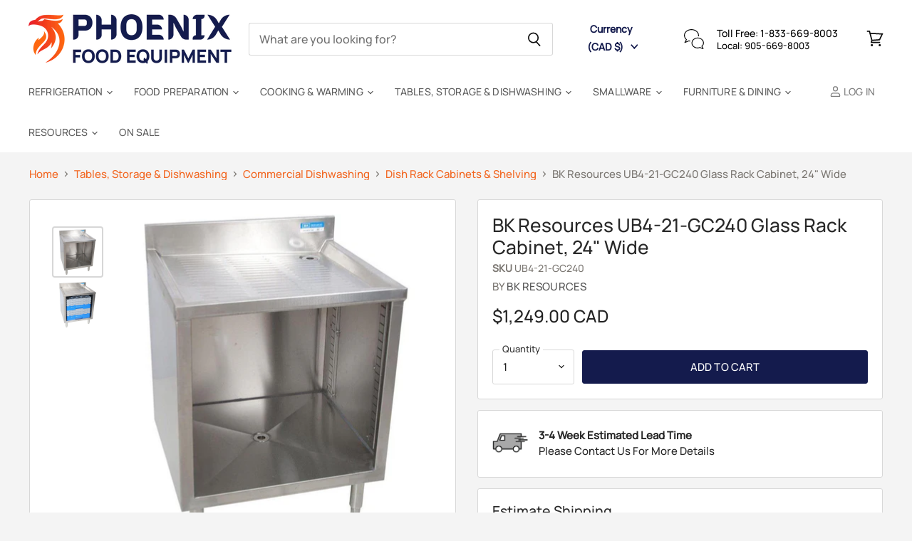

--- FILE ---
content_type: text/html; charset=utf-8
request_url: https://phoenixfoodequipment.com/products/bk-resources-bkubgc-240-glass-rack-cabinet-24-wide
body_size: 65321
content:
<!doctype html>
<html class="no-js no-touch" lang="en">
  <head>
  <script>
    window.Store = window.Store || {};
    window.Store.id = 45122093217;
  </script>
  <link rel="preload" as="image" href="//phoenixfoodequipment.com/cdn/shop/products/BK-Resources-UB4-21-GC240-Glass-Rack-Cabinet-24-Wide_400x.jpg?v=1654578261" fetchpriority="high">
<link rel="preload" href="//phoenixfoodequipment.com/cdn/shop/t/19/assets/phoenix-speed.js?v=105401346809457807561738325850" as="script">
  <script type="text/javascript">var flspdx = new Worker("data:text/javascript;base64," + btoa('onmessage=function(e){var t=new Request("https://phoenixfoodequipment.com/cdn/shop/t/19/assets/phoenix-speed.js?v=105401346809457807561738325850",{redirect:"follow"});fetch(t).then(e=>e.text()).then(e=>{postMessage(e)})};'));flspdx.onmessage = function (t) {var e = document.createElement("script");e.type = "text/javascript", e.textContent = t.data, document.head.appendChild(e)}, flspdx.postMessage("init");</script> 
    <script type="text/javascript" data-flspd="1">var flspdxHA=["xklaviyo","recaptcha","gorgias","facebook.net","gtag","tagmanager","gtm"],flspdxSA=["googlet","klaviyo","gorgias","stripe"],observer=new MutationObserver(function(e){e.forEach(function(e){e.addedNodes.forEach(function(e){if("SCRIPT"===e.tagName&&1===e.nodeType)if(e.innerHTML.includes("asyncLoad")||"analytics"===e.className)e.type="text/flspdscript";else{for(var t=0;t<flspdxSA.length;t++)if(e.src.includes(flspdxSA[t]))return void(e.type="text/flspdscript");for(var r=0;r<flspdxHA.length;r++)if(e.innerHTML.includes(flspdxHA[r]))return void(e.type="text/flspdscript")}})})}),ua=navigator.userAgent.toLowerCase();ua.match(new RegExp("chrome|firefox"))&&-1===window.location.href.indexOf("no-optimization")&&observer.observe(document.documentElement,{childList:!0,subtree:!0});</script>
  <meta charset="utf-8">
    <meta http-equiv="X-UA-Compatible" content="IE=edge,chrome=1">
    <meta name="viewport" content="width=device-width,initial-scale=1" />
    <script src="https://cdnjs.cloudflare.com/ajax/libs/pdf.js/2.13.216/pdf.min.js"></script>

    <!-- Preconnect Domains -->
    <link rel="preconnect" href="https://cdn.shopify.com" crossorigin>
    <link rel="preconnect" href="https://fonts.shopify.com" crossorigin>
    <link rel="preconnect" href="https://monorail-edge.shopifysvc.com">

    
    

    <!-- Preload Assets -->
    <link rel="preload" href="//phoenixfoodequipment.com/cdn/shop/t/19/assets/api.js?v=172383181224623248161731475909" as="script">

    

    <link rel="preload" href="//phoenixfoodequipment.com/cdn/shop/t/19/assets/superstore.js?v=29516224366372225131763981098" as="script"><title>BK Resources UB4-21-GC240 Glass Rack Cabinet, 24&quot; Wide — Phoenix Food Equipment</title>

    
      <meta name="description" content="Add additional work space to your bar area where you don&#39;t have to worry about liquid spills. With a wide variety of sizes, BK Resources has the configuration you need to keep your bar operating at peak efficiency.">
    

    
  <link rel="shortcut icon" href="//phoenixfoodequipment.com/cdn/shop/files/PFE_3b78c53f-36bc-44b4-b160-976262aee7e9_32x32.png?v=1693502834" type="image/png">


    
      <link rel="canonical" href="https://phoenixfoodequipment.com/products/bk-resources-bkubgc-240-glass-rack-cabinet-24-wide" />
    

    
    















<meta property="og:site_name" content="Phoenix Food Equipment">
<meta property="og:url" content="https://phoenixfoodequipment.com/products/bk-resources-bkubgc-240-glass-rack-cabinet-24-wide">
<meta property="og:title" content="BK Resources UB4-21-GC240 Glass Rack Cabinet, 24&quot; Wide">
<meta property="og:type" content="website">
<meta property="og:description" content="Add additional work space to your bar area where you don&#39;t have to worry about liquid spills. With a wide variety of sizes, BK Resources has the configuration you need to keep your bar operating at peak efficiency.">




    
    
    

    
    
    <meta
      property="og:image"
      content="https://phoenixfoodequipment.com/cdn/shop/products/BK-Resources-UB4-21-GC240-Glass-Rack-Cabinet-24-Wide_1200x1200.jpg?v=1654578261"
    />
    <meta
      property="og:image:secure_url"
      content="https://phoenixfoodequipment.com/cdn/shop/products/BK-Resources-UB4-21-GC240-Glass-Rack-Cabinet-24-Wide_1200x1200.jpg?v=1654578261"
    />
    <meta property="og:image:width" content="1200" />
    <meta property="og:image:height" content="1200" />
    
    
    <meta property="og:image:alt" content="BK Resources UB4-21-GC240 Glass Rack Cabinet, 24" Wide-Phoenix Food Equipment" />
  
















<meta name="twitter:title" content="BK Resources UB4-21-GC240 Glass Rack Cabinet, 24&quot; Wide">
<meta name="twitter:description" content="Add additional work space to your bar area where you don&#39;t have to worry about liquid spills. With a wide variety of sizes, BK Resources has the configuration you need to keep your bar operating at peak efficiency.">


    
    
    
      
      
      <meta name="twitter:card" content="summary">
    
    
    <meta
      property="twitter:image"
      content="https://phoenixfoodequipment.com/cdn/shop/products/BK-Resources-UB4-21-GC240-Glass-Rack-Cabinet-24-Wide_1200x1200_crop_center.jpg?v=1654578261"
    />
    <meta property="twitter:image:width" content="1200" />
    <meta property="twitter:image:height" content="1200" />
    
    
    <meta property="twitter:image:alt" content="BK Resources UB4-21-GC240 Glass Rack Cabinet, 24&quot; Wide-Phoenix Food Equipment" />
  



    

    
    <link rel="preload" href="//phoenixfoodequipment.com/cdn/fonts/outfit/outfit_n3.8c97ae4c4fac7c2ea467a6dc784857f4de7e0e37.woff2" as="font" crossorigin="anonymous">

    
      <link rel="preload" as="style" href="https://cdn.shopify.com/extensions/0858416a-40ae-43bd-bed8-0c7f5b42f8d3/ft-frequently-bought-together-100/assets/fether.css">
    <style id="theme.css"></style>
      <script>window.XMLHttpRequest?xmlhttp=new XMLHttpRequest:xmlhttp=new ActiveXObject("Microsoft.XMLHTTP"),xmlhttp.onreadystatechange=function(){4==xmlhttp.readyState&&200==xmlhttp.status&&(document.getElementById("theme.css").innerHTML=xmlhttp.responseText)},xmlhttp.open("GET","//phoenixfoodequipment.com/cdn/shop/t/19/assets/theme.css?v=128428089713966764371768938688",!1),xmlhttp.send();</script>
      
    

    <script>window.performance && window.performance.mark && window.performance.mark('shopify.content_for_header.start');</script><meta id="shopify-digital-wallet" name="shopify-digital-wallet" content="/45122093217/digital_wallets/dialog">
<meta name="shopify-checkout-api-token" content="e02d34e7af05701ca15aac9fd266fbe0">
<meta id="in-context-paypal-metadata" data-shop-id="45122093217" data-venmo-supported="false" data-environment="production" data-locale="en_US" data-paypal-v4="true" data-currency="CAD">
<link rel="alternate" hreflang="x-default" href="https://phoenixfoodequipment.com/products/bk-resources-bkubgc-240-glass-rack-cabinet-24-wide">
<link rel="alternate" hreflang="en-US" href="https://phoenixfoodequipment.com/en-us/products/bk-resources-bkubgc-240-glass-rack-cabinet-24-wide">
<link rel="alternate" hreflang="en-CA" href="https://phoenixfoodequipment.com/products/bk-resources-bkubgc-240-glass-rack-cabinet-24-wide">
<link rel="alternate" type="application/json+oembed" href="https://phoenixfoodequipment.com/products/bk-resources-bkubgc-240-glass-rack-cabinet-24-wide.oembed">
<script async="async" src="/checkouts/internal/preloads.js?locale=en-CA"></script>
<link rel="preconnect" href="https://shop.app" crossorigin="anonymous">
<script async="async" src="https://shop.app/checkouts/internal/preloads.js?locale=en-CA&shop_id=45122093217" crossorigin="anonymous"></script>
<script id="apple-pay-shop-capabilities" type="application/json">{"shopId":45122093217,"countryCode":"CA","currencyCode":"CAD","merchantCapabilities":["supports3DS"],"merchantId":"gid:\/\/shopify\/Shop\/45122093217","merchantName":"Phoenix Food Equipment","requiredBillingContactFields":["postalAddress","email","phone"],"requiredShippingContactFields":["postalAddress","email","phone"],"shippingType":"shipping","supportedNetworks":["visa","masterCard","amex","interac","jcb"],"total":{"type":"pending","label":"Phoenix Food Equipment","amount":"1.00"},"shopifyPaymentsEnabled":true,"supportsSubscriptions":true}</script>
<script id="shopify-features" type="application/json">{"accessToken":"e02d34e7af05701ca15aac9fd266fbe0","betas":["rich-media-storefront-analytics"],"domain":"phoenixfoodequipment.com","predictiveSearch":true,"shopId":45122093217,"locale":"en"}</script>
<script>var Shopify = Shopify || {};
Shopify.shop = "phoenix-food-equipment.myshopify.com";
Shopify.locale = "en";
Shopify.currency = {"active":"CAD","rate":"1.0"};
Shopify.country = "CA";
Shopify.theme = {"name":"Copy of Superstore-v5.1.0","id":141813743845,"schema_name":"Superstore","schema_version":"5.1.0","theme_store_id":null,"role":"main"};
Shopify.theme.handle = "null";
Shopify.theme.style = {"id":null,"handle":null};
Shopify.cdnHost = "phoenixfoodequipment.com/cdn";
Shopify.routes = Shopify.routes || {};
Shopify.routes.root = "/";</script>
<script type="module">!function(o){(o.Shopify=o.Shopify||{}).modules=!0}(window);</script>
<script>!function(o){function n(){var o=[];function n(){o.push(Array.prototype.slice.apply(arguments))}return n.q=o,n}var t=o.Shopify=o.Shopify||{};t.loadFeatures=n(),t.autoloadFeatures=n()}(window);</script>
<script>
  window.ShopifyPay = window.ShopifyPay || {};
  window.ShopifyPay.apiHost = "shop.app\/pay";
  window.ShopifyPay.redirectState = null;
</script>
<script id="shop-js-analytics" type="application/json">{"pageType":"product"}</script>
<script defer="defer" async type="module" src="//phoenixfoodequipment.com/cdn/shopifycloud/shop-js/modules/v2/client.init-shop-cart-sync_BdyHc3Nr.en.esm.js"></script>
<script defer="defer" async type="module" src="//phoenixfoodequipment.com/cdn/shopifycloud/shop-js/modules/v2/chunk.common_Daul8nwZ.esm.js"></script>
<script type="module">
  await import("//phoenixfoodequipment.com/cdn/shopifycloud/shop-js/modules/v2/client.init-shop-cart-sync_BdyHc3Nr.en.esm.js");
await import("//phoenixfoodequipment.com/cdn/shopifycloud/shop-js/modules/v2/chunk.common_Daul8nwZ.esm.js");

  window.Shopify.SignInWithShop?.initShopCartSync?.({"fedCMEnabled":true,"windoidEnabled":true});

</script>
<script defer="defer" async type="module" src="//phoenixfoodequipment.com/cdn/shopifycloud/shop-js/modules/v2/client.payment-terms_MV4M3zvL.en.esm.js"></script>
<script defer="defer" async type="module" src="//phoenixfoodequipment.com/cdn/shopifycloud/shop-js/modules/v2/chunk.common_Daul8nwZ.esm.js"></script>
<script defer="defer" async type="module" src="//phoenixfoodequipment.com/cdn/shopifycloud/shop-js/modules/v2/chunk.modal_CQq8HTM6.esm.js"></script>
<script type="module">
  await import("//phoenixfoodequipment.com/cdn/shopifycloud/shop-js/modules/v2/client.payment-terms_MV4M3zvL.en.esm.js");
await import("//phoenixfoodequipment.com/cdn/shopifycloud/shop-js/modules/v2/chunk.common_Daul8nwZ.esm.js");
await import("//phoenixfoodequipment.com/cdn/shopifycloud/shop-js/modules/v2/chunk.modal_CQq8HTM6.esm.js");

  
</script>
<script>
  window.Shopify = window.Shopify || {};
  if (!window.Shopify.featureAssets) window.Shopify.featureAssets = {};
  window.Shopify.featureAssets['shop-js'] = {"shop-cart-sync":["modules/v2/client.shop-cart-sync_QYOiDySF.en.esm.js","modules/v2/chunk.common_Daul8nwZ.esm.js"],"init-fed-cm":["modules/v2/client.init-fed-cm_DchLp9rc.en.esm.js","modules/v2/chunk.common_Daul8nwZ.esm.js"],"shop-button":["modules/v2/client.shop-button_OV7bAJc5.en.esm.js","modules/v2/chunk.common_Daul8nwZ.esm.js"],"init-windoid":["modules/v2/client.init-windoid_DwxFKQ8e.en.esm.js","modules/v2/chunk.common_Daul8nwZ.esm.js"],"shop-cash-offers":["modules/v2/client.shop-cash-offers_DWtL6Bq3.en.esm.js","modules/v2/chunk.common_Daul8nwZ.esm.js","modules/v2/chunk.modal_CQq8HTM6.esm.js"],"shop-toast-manager":["modules/v2/client.shop-toast-manager_CX9r1SjA.en.esm.js","modules/v2/chunk.common_Daul8nwZ.esm.js"],"init-shop-email-lookup-coordinator":["modules/v2/client.init-shop-email-lookup-coordinator_UhKnw74l.en.esm.js","modules/v2/chunk.common_Daul8nwZ.esm.js"],"pay-button":["modules/v2/client.pay-button_DzxNnLDY.en.esm.js","modules/v2/chunk.common_Daul8nwZ.esm.js"],"avatar":["modules/v2/client.avatar_BTnouDA3.en.esm.js"],"init-shop-cart-sync":["modules/v2/client.init-shop-cart-sync_BdyHc3Nr.en.esm.js","modules/v2/chunk.common_Daul8nwZ.esm.js"],"shop-login-button":["modules/v2/client.shop-login-button_D8B466_1.en.esm.js","modules/v2/chunk.common_Daul8nwZ.esm.js","modules/v2/chunk.modal_CQq8HTM6.esm.js"],"init-customer-accounts-sign-up":["modules/v2/client.init-customer-accounts-sign-up_C8fpPm4i.en.esm.js","modules/v2/client.shop-login-button_D8B466_1.en.esm.js","modules/v2/chunk.common_Daul8nwZ.esm.js","modules/v2/chunk.modal_CQq8HTM6.esm.js"],"init-shop-for-new-customer-accounts":["modules/v2/client.init-shop-for-new-customer-accounts_CVTO0Ztu.en.esm.js","modules/v2/client.shop-login-button_D8B466_1.en.esm.js","modules/v2/chunk.common_Daul8nwZ.esm.js","modules/v2/chunk.modal_CQq8HTM6.esm.js"],"init-customer-accounts":["modules/v2/client.init-customer-accounts_dRgKMfrE.en.esm.js","modules/v2/client.shop-login-button_D8B466_1.en.esm.js","modules/v2/chunk.common_Daul8nwZ.esm.js","modules/v2/chunk.modal_CQq8HTM6.esm.js"],"shop-follow-button":["modules/v2/client.shop-follow-button_CkZpjEct.en.esm.js","modules/v2/chunk.common_Daul8nwZ.esm.js","modules/v2/chunk.modal_CQq8HTM6.esm.js"],"lead-capture":["modules/v2/client.lead-capture_BntHBhfp.en.esm.js","modules/v2/chunk.common_Daul8nwZ.esm.js","modules/v2/chunk.modal_CQq8HTM6.esm.js"],"checkout-modal":["modules/v2/client.checkout-modal_CfxcYbTm.en.esm.js","modules/v2/chunk.common_Daul8nwZ.esm.js","modules/v2/chunk.modal_CQq8HTM6.esm.js"],"shop-login":["modules/v2/client.shop-login_Da4GZ2H6.en.esm.js","modules/v2/chunk.common_Daul8nwZ.esm.js","modules/v2/chunk.modal_CQq8HTM6.esm.js"],"payment-terms":["modules/v2/client.payment-terms_MV4M3zvL.en.esm.js","modules/v2/chunk.common_Daul8nwZ.esm.js","modules/v2/chunk.modal_CQq8HTM6.esm.js"]};
</script>
<script>(function() {
  var isLoaded = false;
  function asyncLoad() {
    if (isLoaded) return;
    isLoaded = true;
    var urls = ["https:\/\/cdn.shopify.com\/s\/files\/1\/0451\/2209\/3217\/t\/2\/assets\/affirmShopify.js?v=1664289801\u0026shop=phoenix-food-equipment.myshopify.com","https:\/\/api.revy.io\/bundle.js?shop=phoenix-food-equipment.myshopify.com","https:\/\/cdn.rebuyengine.com\/onsite\/js\/rebuy.js?shop=phoenix-food-equipment.myshopify.com","https:\/\/api.fastbundle.co\/scripts\/src.js?shop=phoenix-food-equipment.myshopify.com"];
    for (var i = 0; i < urls.length; i++) {
      var s = document.createElement('script');
      s.type = 'text/javascript';
      s.async = true;
      s.src = urls[i];
      var x = document.getElementsByTagName('script')[0];
      x.parentNode.insertBefore(s, x);
    }
  };
  if(window.attachEvent) {
    window.attachEvent('onload', asyncLoad);
  } else {
    window.addEventListener('load', asyncLoad, false);
  }
})();</script>
<script id="__st">var __st={"a":45122093217,"offset":-18000,"reqid":"7dfa00fb-0de5-484c-8627-130d566b6979-1769000788","pageurl":"phoenixfoodequipment.com\/products\/bk-resources-bkubgc-240-glass-rack-cabinet-24-wide","u":"9a4778176999","p":"product","rtyp":"product","rid":5916120023201};</script>
<script>window.ShopifyPaypalV4VisibilityTracking = true;</script>
<script id="captcha-bootstrap">!function(){'use strict';const t='contact',e='account',n='new_comment',o=[[t,t],['blogs',n],['comments',n],[t,'customer']],c=[[e,'customer_login'],[e,'guest_login'],[e,'recover_customer_password'],[e,'create_customer']],r=t=>t.map((([t,e])=>`form[action*='/${t}']:not([data-nocaptcha='true']) input[name='form_type'][value='${e}']`)).join(','),a=t=>()=>t?[...document.querySelectorAll(t)].map((t=>t.form)):[];function s(){const t=[...o],e=r(t);return a(e)}const i='password',u='form_key',d=['recaptcha-v3-token','g-recaptcha-response','h-captcha-response',i],f=()=>{try{return window.sessionStorage}catch{return}},m='__shopify_v',_=t=>t.elements[u];function p(t,e,n=!1){try{const o=window.sessionStorage,c=JSON.parse(o.getItem(e)),{data:r}=function(t){const{data:e,action:n}=t;return t[m]||n?{data:e,action:n}:{data:t,action:n}}(c);for(const[e,n]of Object.entries(r))t.elements[e]&&(t.elements[e].value=n);n&&o.removeItem(e)}catch(o){console.error('form repopulation failed',{error:o})}}const l='form_type',E='cptcha';function T(t){t.dataset[E]=!0}const w=window,h=w.document,L='Shopify',v='ce_forms',y='captcha';let A=!1;((t,e)=>{const n=(g='f06e6c50-85a8-45c8-87d0-21a2b65856fe',I='https://cdn.shopify.com/shopifycloud/storefront-forms-hcaptcha/ce_storefront_forms_captcha_hcaptcha.v1.5.2.iife.js',D={infoText:'Protected by hCaptcha',privacyText:'Privacy',termsText:'Terms'},(t,e,n)=>{const o=w[L][v],c=o.bindForm;if(c)return c(t,g,e,D).then(n);var r;o.q.push([[t,g,e,D],n]),r=I,A||(h.body.append(Object.assign(h.createElement('script'),{id:'captcha-provider',async:!0,src:r})),A=!0)});var g,I,D;w[L]=w[L]||{},w[L][v]=w[L][v]||{},w[L][v].q=[],w[L][y]=w[L][y]||{},w[L][y].protect=function(t,e){n(t,void 0,e),T(t)},Object.freeze(w[L][y]),function(t,e,n,w,h,L){const[v,y,A,g]=function(t,e,n){const i=e?o:[],u=t?c:[],d=[...i,...u],f=r(d),m=r(i),_=r(d.filter((([t,e])=>n.includes(e))));return[a(f),a(m),a(_),s()]}(w,h,L),I=t=>{const e=t.target;return e instanceof HTMLFormElement?e:e&&e.form},D=t=>v().includes(t);t.addEventListener('submit',(t=>{const e=I(t);if(!e)return;const n=D(e)&&!e.dataset.hcaptchaBound&&!e.dataset.recaptchaBound,o=_(e),c=g().includes(e)&&(!o||!o.value);(n||c)&&t.preventDefault(),c&&!n&&(function(t){try{if(!f())return;!function(t){const e=f();if(!e)return;const n=_(t);if(!n)return;const o=n.value;o&&e.removeItem(o)}(t);const e=Array.from(Array(32),(()=>Math.random().toString(36)[2])).join('');!function(t,e){_(t)||t.append(Object.assign(document.createElement('input'),{type:'hidden',name:u})),t.elements[u].value=e}(t,e),function(t,e){const n=f();if(!n)return;const o=[...t.querySelectorAll(`input[type='${i}']`)].map((({name:t})=>t)),c=[...d,...o],r={};for(const[a,s]of new FormData(t).entries())c.includes(a)||(r[a]=s);n.setItem(e,JSON.stringify({[m]:1,action:t.action,data:r}))}(t,e)}catch(e){console.error('failed to persist form',e)}}(e),e.submit())}));const S=(t,e)=>{t&&!t.dataset[E]&&(n(t,e.some((e=>e===t))),T(t))};for(const o of['focusin','change'])t.addEventListener(o,(t=>{const e=I(t);D(e)&&S(e,y())}));const B=e.get('form_key'),M=e.get(l),P=B&&M;t.addEventListener('DOMContentLoaded',(()=>{const t=y();if(P)for(const e of t)e.elements[l].value===M&&p(e,B);[...new Set([...A(),...v().filter((t=>'true'===t.dataset.shopifyCaptcha))])].forEach((e=>S(e,t)))}))}(h,new URLSearchParams(w.location.search),n,t,e,['guest_login'])})(!0,!0)}();</script>
<script integrity="sha256-4kQ18oKyAcykRKYeNunJcIwy7WH5gtpwJnB7kiuLZ1E=" data-source-attribution="shopify.loadfeatures" defer="defer" src="//phoenixfoodequipment.com/cdn/shopifycloud/storefront/assets/storefront/load_feature-a0a9edcb.js" crossorigin="anonymous"></script>
<script crossorigin="anonymous" defer="defer" src="//phoenixfoodequipment.com/cdn/shopifycloud/storefront/assets/shopify_pay/storefront-65b4c6d7.js?v=20250812"></script>
<script data-source-attribution="shopify.dynamic_checkout.dynamic.init">var Shopify=Shopify||{};Shopify.PaymentButton=Shopify.PaymentButton||{isStorefrontPortableWallets:!0,init:function(){window.Shopify.PaymentButton.init=function(){};var t=document.createElement("script");t.src="https://phoenixfoodequipment.com/cdn/shopifycloud/portable-wallets/latest/portable-wallets.en.js",t.type="module",document.head.appendChild(t)}};
</script>
<script data-source-attribution="shopify.dynamic_checkout.buyer_consent">
  function portableWalletsHideBuyerConsent(e){var t=document.getElementById("shopify-buyer-consent"),n=document.getElementById("shopify-subscription-policy-button");t&&n&&(t.classList.add("hidden"),t.setAttribute("aria-hidden","true"),n.removeEventListener("click",e))}function portableWalletsShowBuyerConsent(e){var t=document.getElementById("shopify-buyer-consent"),n=document.getElementById("shopify-subscription-policy-button");t&&n&&(t.classList.remove("hidden"),t.removeAttribute("aria-hidden"),n.addEventListener("click",e))}window.Shopify?.PaymentButton&&(window.Shopify.PaymentButton.hideBuyerConsent=portableWalletsHideBuyerConsent,window.Shopify.PaymentButton.showBuyerConsent=portableWalletsShowBuyerConsent);
</script>
<script data-source-attribution="shopify.dynamic_checkout.cart.bootstrap">document.addEventListener("DOMContentLoaded",(function(){function t(){return document.querySelector("shopify-accelerated-checkout-cart, shopify-accelerated-checkout")}if(t())Shopify.PaymentButton.init();else{new MutationObserver((function(e,n){t()&&(Shopify.PaymentButton.init(),n.disconnect())})).observe(document.body,{childList:!0,subtree:!0})}}));
</script>
<link id="shopify-accelerated-checkout-styles" rel="stylesheet" media="screen" href="https://phoenixfoodequipment.com/cdn/shopifycloud/portable-wallets/latest/accelerated-checkout-backwards-compat.css" crossorigin="anonymous">
<style id="shopify-accelerated-checkout-cart">
        #shopify-buyer-consent {
  margin-top: 1em;
  display: inline-block;
  width: 100%;
}

#shopify-buyer-consent.hidden {
  display: none;
}

#shopify-subscription-policy-button {
  background: none;
  border: none;
  padding: 0;
  text-decoration: underline;
  font-size: inherit;
  cursor: pointer;
}

#shopify-subscription-policy-button::before {
  box-shadow: none;
}

      </style>

<script>window.performance && window.performance.mark && window.performance.mark('shopify.content_for_header.end');</script>

    <script>
      document.documentElement.className=document.documentElement.className.replace(/\bno-js\b/,'js');
      if(window.Shopify&&window.Shopify.designMode)document.documentElement.className+=' in-theme-editor';
      if(('ontouchstart' in window)||window.DocumentTouch&&document instanceof DocumentTouch)document.documentElement.className=document.documentElement.className.replace(/\bno-touch\b/,'has-touch');
    </script>

    <script src="//phoenixfoodequipment.com/cdn/shop/t/19/assets/api.js?v=172383181224623248161731475909" defer></script>


    
    

    

    
    <script>
      window.Theme = window.Theme || {};
      window.Theme.version = '5.1.0';
      window.Theme.name = 'Superstore';
      window.Theme.routes = {
        "root_url": "/",
        "account_url": "/account",
        "account_login_url": "/account/login",
        "account_logout_url": "/account/logout",
        "account_register_url": "/account/register",
        "account_addresses_url": "/account/addresses",
        "collections_url": "/collections",
        "all_products_collection_url": "/collections/all",
        "search_url": "/search",
        "predictive_search_url": "/search/suggest",
        "cart_url": "/cart",
        "cart_add_url": "/cart/add",
        "cart_change_url": "/cart/change",
        "cart_clear_url": "/cart/clear",
        "product_recommendations_url": "/recommendations/products",
      };
    </script>
    

  <!-- BEGIN app block: shopify://apps/simprosys-google-shopping-feed/blocks/core_settings_block/1f0b859e-9fa6-4007-97e8-4513aff5ff3b --><!-- BEGIN: GSF App Core Tags & Scripts by Simprosys Google Shopping Feed -->









<!-- END: GSF App Core Tags & Scripts by Simprosys Google Shopping Feed -->
<!-- END app block --><!-- BEGIN app block: shopify://apps/judge-me-reviews/blocks/judgeme_core/61ccd3b1-a9f2-4160-9fe9-4fec8413e5d8 --><!-- Start of Judge.me Core -->






<link rel="dns-prefetch" href="https://cdnwidget.judge.me">
<link rel="dns-prefetch" href="https://cdn.judge.me">
<link rel="dns-prefetch" href="https://cdn1.judge.me">
<link rel="dns-prefetch" href="https://api.judge.me">

<script data-cfasync='false' class='jdgm-settings-script'>window.jdgmSettings={"pagination":5,"disable_web_reviews":false,"badge_no_review_text":"No reviews","badge_n_reviews_text":"{{ n }} review/reviews","hide_badge_preview_if_no_reviews":true,"badge_hide_text":false,"enforce_center_preview_badge":false,"widget_title":"Customer Reviews","widget_open_form_text":"Write a review","widget_close_form_text":"Cancel review","widget_refresh_page_text":"Refresh page","widget_summary_text":"Based on {{ number_of_reviews }} review/reviews","widget_no_review_text":"Be the first to write a review","widget_name_field_text":"Display name","widget_verified_name_field_text":"Verified Name (public)","widget_name_placeholder_text":"Display name","widget_required_field_error_text":"This field is required.","widget_email_field_text":"Email address","widget_verified_email_field_text":"Verified Email (private, can not be edited)","widget_email_placeholder_text":"Your email address","widget_email_field_error_text":"Please enter a valid email address.","widget_rating_field_text":"Rating","widget_review_title_field_text":"Review Title","widget_review_title_placeholder_text":"Give your review a title","widget_review_body_field_text":"Review content","widget_review_body_placeholder_text":"Start writing here...","widget_pictures_field_text":"Picture/Video (optional)","widget_submit_review_text":"Submit Review","widget_submit_verified_review_text":"Submit Verified Review","widget_submit_success_msg_with_auto_publish":"Thank you! Please refresh the page in a few moments to see your review. You can remove or edit your review by logging into \u003ca href='https://judge.me/login' target='_blank' rel='nofollow noopener'\u003eJudge.me\u003c/a\u003e","widget_submit_success_msg_no_auto_publish":"Thank you! Your review will be published as soon as it is approved by the shop admin. You can remove or edit your review by logging into \u003ca href='https://judge.me/login' target='_blank' rel='nofollow noopener'\u003eJudge.me\u003c/a\u003e","widget_show_default_reviews_out_of_total_text":"Showing {{ n_reviews_shown }} out of {{ n_reviews }} reviews.","widget_show_all_link_text":"Show all","widget_show_less_link_text":"Show less","widget_author_said_text":"{{ reviewer_name }} said:","widget_days_text":"{{ n }} days ago","widget_weeks_text":"{{ n }} week/weeks ago","widget_months_text":"{{ n }} month/months ago","widget_years_text":"{{ n }} year/years ago","widget_yesterday_text":"Yesterday","widget_today_text":"Today","widget_replied_text":"\u003e\u003e {{ shop_name }} replied:","widget_read_more_text":"Read more","widget_reviewer_name_as_initial":"","widget_rating_filter_color":"","widget_rating_filter_see_all_text":"See all reviews","widget_sorting_most_recent_text":"Most Recent","widget_sorting_highest_rating_text":"Highest Rating","widget_sorting_lowest_rating_text":"Lowest Rating","widget_sorting_with_pictures_text":"Only Pictures","widget_sorting_most_helpful_text":"Most Helpful","widget_open_question_form_text":"Ask a question","widget_reviews_subtab_text":"Reviews","widget_questions_subtab_text":"Questions","widget_question_label_text":"Question","widget_answer_label_text":"Answer","widget_question_placeholder_text":"Write your question here","widget_submit_question_text":"Submit Question","widget_question_submit_success_text":"Thank you for your question! We will notify you once it gets answered.","verified_badge_text":"Verified","verified_badge_bg_color":"","verified_badge_text_color":"","verified_badge_placement":"left-of-reviewer-name","widget_review_max_height":"","widget_hide_border":false,"widget_social_share":false,"widget_thumb":false,"widget_review_location_show":false,"widget_location_format":"country_iso_code","all_reviews_include_out_of_store_products":true,"all_reviews_out_of_store_text":"(out of store)","all_reviews_pagination":100,"all_reviews_product_name_prefix_text":"about","enable_review_pictures":false,"enable_question_anwser":false,"widget_theme":"","review_date_format":"mm/dd/yyyy","default_sort_method":"most-recent","widget_product_reviews_subtab_text":"Product Reviews","widget_shop_reviews_subtab_text":"Shop Reviews","widget_other_products_reviews_text":"Reviews for other products","widget_store_reviews_subtab_text":"Store reviews","widget_no_store_reviews_text":"This store hasn't received any reviews yet","widget_web_restriction_product_reviews_text":"This product hasn't received any reviews yet","widget_no_items_text":"No items found","widget_show_more_text":"Show more","widget_write_a_store_review_text":"Write a Store Review","widget_other_languages_heading":"Reviews in Other Languages","widget_translate_review_text":"Translate review to {{ language }}","widget_translating_review_text":"Translating...","widget_show_original_translation_text":"Show original ({{ language }})","widget_translate_review_failed_text":"Review couldn't be translated.","widget_translate_review_retry_text":"Retry","widget_translate_review_try_again_later_text":"Try again later","show_product_url_for_grouped_product":false,"widget_sorting_pictures_first_text":"Pictures First","show_pictures_on_all_rev_page_mobile":false,"show_pictures_on_all_rev_page_desktop":false,"floating_tab_hide_mobile_install_preference":false,"floating_tab_button_name":"★ Reviews","floating_tab_title":"Let customers speak for us","floating_tab_button_color":"","floating_tab_button_background_color":"","floating_tab_url":"","floating_tab_url_enabled":true,"floating_tab_tab_style":"text","all_reviews_text_badge_text":"Customers rate us {{ shop.metafields.judgeme.all_reviews_rating | round: 1 }}/5 based on {{ shop.metafields.judgeme.all_reviews_count }} reviews.","all_reviews_text_badge_text_branded_style":"{{ shop.metafields.judgeme.all_reviews_rating | round: 1 }} out of 5 stars based on {{ shop.metafields.judgeme.all_reviews_count }} reviews","is_all_reviews_text_badge_a_link":false,"show_stars_for_all_reviews_text_badge":false,"all_reviews_text_badge_url":"","all_reviews_text_style":"text","all_reviews_text_color_style":"judgeme_brand_color","all_reviews_text_color":"#108474","all_reviews_text_show_jm_brand":true,"featured_carousel_show_header":true,"featured_carousel_title":"Let customers speak for us","testimonials_carousel_title":"Customers are saying","videos_carousel_title":"Real customer stories","cards_carousel_title":"Customers are saying","featured_carousel_count_text":"from {{ n }} reviews","featured_carousel_add_link_to_all_reviews_page":false,"featured_carousel_url":"","featured_carousel_show_images":true,"featured_carousel_autoslide_interval":5,"featured_carousel_arrows_on_the_sides":false,"featured_carousel_height":250,"featured_carousel_width":80,"featured_carousel_image_size":0,"featured_carousel_image_height":250,"featured_carousel_arrow_color":"#eeeeee","verified_count_badge_style":"vintage","verified_count_badge_orientation":"horizontal","verified_count_badge_color_style":"judgeme_brand_color","verified_count_badge_color":"#108474","is_verified_count_badge_a_link":false,"verified_count_badge_url":"","verified_count_badge_show_jm_brand":true,"widget_rating_preset_default":5,"widget_first_sub_tab":"product-reviews","widget_show_histogram":true,"widget_histogram_use_custom_color":false,"widget_pagination_use_custom_color":false,"widget_star_use_custom_color":false,"widget_verified_badge_use_custom_color":false,"widget_write_review_use_custom_color":false,"picture_reminder_submit_button":"Upload Pictures","enable_review_videos":false,"mute_video_by_default":false,"widget_sorting_videos_first_text":"Videos First","widget_review_pending_text":"Pending","featured_carousel_items_for_large_screen":3,"social_share_options_order":"Facebook,Twitter","remove_microdata_snippet":true,"disable_json_ld":false,"enable_json_ld_products":false,"preview_badge_show_question_text":false,"preview_badge_no_question_text":"No questions","preview_badge_n_question_text":"{{ number_of_questions }} question/questions","qa_badge_show_icon":false,"qa_badge_position":"same-row","remove_judgeme_branding":true,"widget_add_search_bar":false,"widget_search_bar_placeholder":"Search","widget_sorting_verified_only_text":"Verified only","featured_carousel_theme":"default","featured_carousel_show_rating":true,"featured_carousel_show_title":true,"featured_carousel_show_body":true,"featured_carousel_show_date":false,"featured_carousel_show_reviewer":true,"featured_carousel_show_product":false,"featured_carousel_header_background_color":"#108474","featured_carousel_header_text_color":"#ffffff","featured_carousel_name_product_separator":"reviewed","featured_carousel_full_star_background":"#108474","featured_carousel_empty_star_background":"#dadada","featured_carousel_vertical_theme_background":"#f9fafb","featured_carousel_verified_badge_enable":false,"featured_carousel_verified_badge_color":"#108474","featured_carousel_border_style":"round","featured_carousel_review_line_length_limit":3,"featured_carousel_more_reviews_button_text":"Read more reviews","featured_carousel_view_product_button_text":"View product","all_reviews_page_load_reviews_on":"scroll","all_reviews_page_load_more_text":"Load More Reviews","disable_fb_tab_reviews":false,"enable_ajax_cdn_cache":false,"widget_public_name_text":"displayed publicly like","default_reviewer_name":"John Smith","default_reviewer_name_has_non_latin":true,"widget_reviewer_anonymous":"Anonymous","medals_widget_title":"Judge.me Review Medals","medals_widget_background_color":"#f9fafb","medals_widget_position":"footer_all_pages","medals_widget_border_color":"#f9fafb","medals_widget_verified_text_position":"left","medals_widget_use_monochromatic_version":false,"medals_widget_elements_color":"#108474","show_reviewer_avatar":true,"widget_invalid_yt_video_url_error_text":"Not a YouTube video URL","widget_max_length_field_error_text":"Please enter no more than {0} characters.","widget_show_country_flag":false,"widget_show_collected_via_shop_app":true,"widget_verified_by_shop_badge_style":"light","widget_verified_by_shop_text":"Verified by Shop","widget_show_photo_gallery":false,"widget_load_with_code_splitting":true,"widget_ugc_install_preference":false,"widget_ugc_title":"Made by us, Shared by you","widget_ugc_subtitle":"Tag us to see your picture featured in our page","widget_ugc_arrows_color":"#ffffff","widget_ugc_primary_button_text":"Buy Now","widget_ugc_primary_button_background_color":"#108474","widget_ugc_primary_button_text_color":"#ffffff","widget_ugc_primary_button_border_width":"0","widget_ugc_primary_button_border_style":"none","widget_ugc_primary_button_border_color":"#108474","widget_ugc_primary_button_border_radius":"25","widget_ugc_secondary_button_text":"Load More","widget_ugc_secondary_button_background_color":"#ffffff","widget_ugc_secondary_button_text_color":"#108474","widget_ugc_secondary_button_border_width":"2","widget_ugc_secondary_button_border_style":"solid","widget_ugc_secondary_button_border_color":"#108474","widget_ugc_secondary_button_border_radius":"25","widget_ugc_reviews_button_text":"View Reviews","widget_ugc_reviews_button_background_color":"#ffffff","widget_ugc_reviews_button_text_color":"#108474","widget_ugc_reviews_button_border_width":"2","widget_ugc_reviews_button_border_style":"solid","widget_ugc_reviews_button_border_color":"#108474","widget_ugc_reviews_button_border_radius":"25","widget_ugc_reviews_button_link_to":"judgeme-reviews-page","widget_ugc_show_post_date":true,"widget_ugc_max_width":"800","widget_rating_metafield_value_type":true,"widget_primary_color":"#141B4D","widget_enable_secondary_color":false,"widget_secondary_color":"#edf5f5","widget_summary_average_rating_text":"{{ average_rating }} out of 5","widget_media_grid_title":"Customer photos \u0026 videos","widget_media_grid_see_more_text":"See more","widget_round_style":false,"widget_show_product_medals":true,"widget_verified_by_judgeme_text":"Verified by Judge.me","widget_show_store_medals":true,"widget_verified_by_judgeme_text_in_store_medals":"Verified by Judge.me","widget_media_field_exceed_quantity_message":"Sorry, we can only accept {{ max_media }} for one review.","widget_media_field_exceed_limit_message":"{{ file_name }} is too large, please select a {{ media_type }} less than {{ size_limit }}MB.","widget_review_submitted_text":"Review Submitted!","widget_question_submitted_text":"Question Submitted!","widget_close_form_text_question":"Cancel","widget_write_your_answer_here_text":"Write your answer here","widget_enabled_branded_link":true,"widget_show_collected_by_judgeme":true,"widget_reviewer_name_color":"","widget_write_review_text_color":"","widget_write_review_bg_color":"","widget_collected_by_judgeme_text":"collected by Judge.me","widget_pagination_type":"standard","widget_load_more_text":"Load More","widget_load_more_color":"#108474","widget_full_review_text":"Full Review","widget_read_more_reviews_text":"Read More Reviews","widget_read_questions_text":"Read Questions","widget_questions_and_answers_text":"Questions \u0026 Answers","widget_verified_by_text":"Verified by","widget_verified_text":"Verified","widget_number_of_reviews_text":"{{ number_of_reviews }} reviews","widget_back_button_text":"Back","widget_next_button_text":"Next","widget_custom_forms_filter_button":"Filters","custom_forms_style":"vertical","widget_show_review_information":false,"how_reviews_are_collected":"How reviews are collected?","widget_show_review_keywords":false,"widget_gdpr_statement":"How we use your data: We'll only contact you about the review you left, and only if necessary. By submitting your review, you agree to Judge.me's \u003ca href='https://judge.me/terms' target='_blank' rel='nofollow noopener'\u003eterms\u003c/a\u003e, \u003ca href='https://judge.me/privacy' target='_blank' rel='nofollow noopener'\u003eprivacy\u003c/a\u003e and \u003ca href='https://judge.me/content-policy' target='_blank' rel='nofollow noopener'\u003econtent\u003c/a\u003e policies.","widget_multilingual_sorting_enabled":false,"widget_translate_review_content_enabled":false,"widget_translate_review_content_method":"manual","popup_widget_review_selection":"automatically_with_pictures","popup_widget_round_border_style":true,"popup_widget_show_title":true,"popup_widget_show_body":true,"popup_widget_show_reviewer":false,"popup_widget_show_product":true,"popup_widget_show_pictures":true,"popup_widget_use_review_picture":true,"popup_widget_show_on_home_page":true,"popup_widget_show_on_product_page":true,"popup_widget_show_on_collection_page":true,"popup_widget_show_on_cart_page":true,"popup_widget_position":"bottom_left","popup_widget_first_review_delay":5,"popup_widget_duration":5,"popup_widget_interval":5,"popup_widget_review_count":5,"popup_widget_hide_on_mobile":true,"review_snippet_widget_round_border_style":true,"review_snippet_widget_card_color":"#FFFFFF","review_snippet_widget_slider_arrows_background_color":"#FFFFFF","review_snippet_widget_slider_arrows_color":"#000000","review_snippet_widget_star_color":"#108474","show_product_variant":false,"all_reviews_product_variant_label_text":"Variant: ","widget_show_verified_branding":false,"widget_ai_summary_title":"Customers say","widget_ai_summary_disclaimer":"AI-powered review summary based on recent customer reviews","widget_show_ai_summary":false,"widget_show_ai_summary_bg":false,"widget_show_review_title_input":true,"redirect_reviewers_invited_via_email":"review_widget","request_store_review_after_product_review":false,"request_review_other_products_in_order":false,"review_form_color_scheme":"default","review_form_corner_style":"square","review_form_star_color":{},"review_form_text_color":"#333333","review_form_background_color":"#ffffff","review_form_field_background_color":"#fafafa","review_form_button_color":{},"review_form_button_text_color":"#ffffff","review_form_modal_overlay_color":"#000000","review_content_screen_title_text":"How would you rate this product?","review_content_introduction_text":"We would love it if you would share a bit about your experience.","store_review_form_title_text":"How would you rate this store?","store_review_form_introduction_text":"We would love it if you would share a bit about your experience.","show_review_guidance_text":true,"one_star_review_guidance_text":"Poor","five_star_review_guidance_text":"Great","customer_information_screen_title_text":"About you","customer_information_introduction_text":"Please tell us more about you.","custom_questions_screen_title_text":"Your experience in more detail","custom_questions_introduction_text":"Here are a few questions to help us understand more about your experience.","review_submitted_screen_title_text":"Thanks for your review!","review_submitted_screen_thank_you_text":"We are processing it and it will appear on the store soon.","review_submitted_screen_email_verification_text":"Please confirm your email by clicking the link we just sent you. This helps us keep reviews authentic.","review_submitted_request_store_review_text":"Would you like to share your experience of shopping with us?","review_submitted_review_other_products_text":"Would you like to review these products?","store_review_screen_title_text":"Would you like to share your experience of shopping with us?","store_review_introduction_text":"We value your feedback and use it to improve. Please share any thoughts or suggestions you have.","reviewer_media_screen_title_picture_text":"Share a picture","reviewer_media_introduction_picture_text":"Upload a photo to support your review.","reviewer_media_screen_title_video_text":"Share a video","reviewer_media_introduction_video_text":"Upload a video to support your review.","reviewer_media_screen_title_picture_or_video_text":"Share a picture or video","reviewer_media_introduction_picture_or_video_text":"Upload a photo or video to support your review.","reviewer_media_youtube_url_text":"Paste your Youtube URL here","advanced_settings_next_step_button_text":"Next","advanced_settings_close_review_button_text":"Close","modal_write_review_flow":false,"write_review_flow_required_text":"Required","write_review_flow_privacy_message_text":"We respect your privacy.","write_review_flow_anonymous_text":"Post review as anonymous","write_review_flow_visibility_text":"This won't be visible to other customers.","write_review_flow_multiple_selection_help_text":"Select as many as you like","write_review_flow_single_selection_help_text":"Select one option","write_review_flow_required_field_error_text":"This field is required","write_review_flow_invalid_email_error_text":"Please enter a valid email address","write_review_flow_max_length_error_text":"Max. {{ max_length }} characters.","write_review_flow_media_upload_text":"\u003cb\u003eClick to upload\u003c/b\u003e or drag and drop","write_review_flow_gdpr_statement":"We'll only contact you about your review if necessary. By submitting your review, you agree to our \u003ca href='https://judge.me/terms' target='_blank' rel='nofollow noopener'\u003eterms and conditions\u003c/a\u003e and \u003ca href='https://judge.me/privacy' target='_blank' rel='nofollow noopener'\u003eprivacy policy\u003c/a\u003e.","rating_only_reviews_enabled":false,"show_negative_reviews_help_screen":false,"new_review_flow_help_screen_rating_threshold":3,"negative_review_resolution_screen_title_text":"Tell us more","negative_review_resolution_text":"Your experience matters to us. If there were issues with your purchase, we're here to help. Feel free to reach out to us, we'd love the opportunity to make things right.","negative_review_resolution_button_text":"Contact us","negative_review_resolution_proceed_with_review_text":"Leave a review","negative_review_resolution_subject":"Issue with purchase from {{ shop_name }}.{{ order_name }}","preview_badge_collection_page_install_status":false,"widget_review_custom_css":"","preview_badge_custom_css":"","preview_badge_stars_count":"5-stars","featured_carousel_custom_css":"","floating_tab_custom_css":"","all_reviews_widget_custom_css":"","medals_widget_custom_css":"","verified_badge_custom_css":"","all_reviews_text_custom_css":"","transparency_badges_collected_via_store_invite":false,"transparency_badges_from_another_provider":false,"transparency_badges_collected_from_store_visitor":false,"transparency_badges_collected_by_verified_review_provider":false,"transparency_badges_earned_reward":false,"transparency_badges_collected_via_store_invite_text":"Review collected via store invitation","transparency_badges_from_another_provider_text":"Review collected from another provider","transparency_badges_collected_from_store_visitor_text":"Review collected from a store visitor","transparency_badges_written_in_google_text":"Review written in Google","transparency_badges_written_in_etsy_text":"Review written in Etsy","transparency_badges_written_in_shop_app_text":"Review written in Shop App","transparency_badges_earned_reward_text":"Review earned a reward for future purchase","product_review_widget_per_page":10,"widget_store_review_label_text":"Review about the store","checkout_comment_extension_title_on_product_page":"Customer Comments","checkout_comment_extension_num_latest_comment_show":5,"checkout_comment_extension_format":"name_and_timestamp","checkout_comment_customer_name":"last_initial","checkout_comment_comment_notification":true,"preview_badge_collection_page_install_preference":true,"preview_badge_home_page_install_preference":false,"preview_badge_product_page_install_preference":true,"review_widget_install_preference":"","review_carousel_install_preference":false,"floating_reviews_tab_install_preference":"none","verified_reviews_count_badge_install_preference":false,"all_reviews_text_install_preference":false,"review_widget_best_location":true,"judgeme_medals_install_preference":false,"review_widget_revamp_enabled":false,"review_widget_qna_enabled":false,"review_widget_header_theme":"minimal","review_widget_widget_title_enabled":true,"review_widget_header_text_size":"medium","review_widget_header_text_weight":"regular","review_widget_average_rating_style":"compact","review_widget_bar_chart_enabled":true,"review_widget_bar_chart_type":"numbers","review_widget_bar_chart_style":"standard","review_widget_expanded_media_gallery_enabled":false,"review_widget_reviews_section_theme":"standard","review_widget_image_style":"thumbnails","review_widget_review_image_ratio":"square","review_widget_stars_size":"medium","review_widget_verified_badge":"standard_text","review_widget_review_title_text_size":"medium","review_widget_review_text_size":"medium","review_widget_review_text_length":"medium","review_widget_number_of_columns_desktop":3,"review_widget_carousel_transition_speed":5,"review_widget_custom_questions_answers_display":"always","review_widget_button_text_color":"#FFFFFF","review_widget_text_color":"#000000","review_widget_lighter_text_color":"#7B7B7B","review_widget_corner_styling":"soft","review_widget_review_word_singular":"review","review_widget_review_word_plural":"reviews","review_widget_voting_label":"Helpful?","review_widget_shop_reply_label":"Reply from {{ shop_name }}:","review_widget_filters_title":"Filters","qna_widget_question_word_singular":"Question","qna_widget_question_word_plural":"Questions","qna_widget_answer_reply_label":"Answer from {{ answerer_name }}:","qna_content_screen_title_text":"Ask a question about this product","qna_widget_question_required_field_error_text":"Please enter your question.","qna_widget_flow_gdpr_statement":"We'll only contact you about your question if necessary. By submitting your question, you agree to our \u003ca href='https://judge.me/terms' target='_blank' rel='nofollow noopener'\u003eterms and conditions\u003c/a\u003e and \u003ca href='https://judge.me/privacy' target='_blank' rel='nofollow noopener'\u003eprivacy policy\u003c/a\u003e.","qna_widget_question_submitted_text":"Thanks for your question!","qna_widget_close_form_text_question":"Close","qna_widget_question_submit_success_text":"We’ll notify you by email when your question is answered.","all_reviews_widget_v2025_enabled":false,"all_reviews_widget_v2025_header_theme":"default","all_reviews_widget_v2025_widget_title_enabled":true,"all_reviews_widget_v2025_header_text_size":"medium","all_reviews_widget_v2025_header_text_weight":"regular","all_reviews_widget_v2025_average_rating_style":"compact","all_reviews_widget_v2025_bar_chart_enabled":true,"all_reviews_widget_v2025_bar_chart_type":"numbers","all_reviews_widget_v2025_bar_chart_style":"standard","all_reviews_widget_v2025_expanded_media_gallery_enabled":false,"all_reviews_widget_v2025_show_store_medals":true,"all_reviews_widget_v2025_show_photo_gallery":true,"all_reviews_widget_v2025_show_review_keywords":false,"all_reviews_widget_v2025_show_ai_summary":false,"all_reviews_widget_v2025_show_ai_summary_bg":false,"all_reviews_widget_v2025_add_search_bar":false,"all_reviews_widget_v2025_default_sort_method":"most-recent","all_reviews_widget_v2025_reviews_per_page":10,"all_reviews_widget_v2025_reviews_section_theme":"default","all_reviews_widget_v2025_image_style":"thumbnails","all_reviews_widget_v2025_review_image_ratio":"square","all_reviews_widget_v2025_stars_size":"medium","all_reviews_widget_v2025_verified_badge":"bold_badge","all_reviews_widget_v2025_review_title_text_size":"medium","all_reviews_widget_v2025_review_text_size":"medium","all_reviews_widget_v2025_review_text_length":"medium","all_reviews_widget_v2025_number_of_columns_desktop":3,"all_reviews_widget_v2025_carousel_transition_speed":5,"all_reviews_widget_v2025_custom_questions_answers_display":"always","all_reviews_widget_v2025_show_product_variant":false,"all_reviews_widget_v2025_show_reviewer_avatar":true,"all_reviews_widget_v2025_reviewer_name_as_initial":"","all_reviews_widget_v2025_review_location_show":false,"all_reviews_widget_v2025_location_format":"","all_reviews_widget_v2025_show_country_flag":false,"all_reviews_widget_v2025_verified_by_shop_badge_style":"light","all_reviews_widget_v2025_social_share":false,"all_reviews_widget_v2025_social_share_options_order":"Facebook,Twitter,LinkedIn,Pinterest","all_reviews_widget_v2025_pagination_type":"standard","all_reviews_widget_v2025_button_text_color":"#FFFFFF","all_reviews_widget_v2025_text_color":"#000000","all_reviews_widget_v2025_lighter_text_color":"#7B7B7B","all_reviews_widget_v2025_corner_styling":"soft","all_reviews_widget_v2025_title":"Customer reviews","all_reviews_widget_v2025_ai_summary_title":"Customers say about this store","all_reviews_widget_v2025_no_review_text":"Be the first to write a review","platform":"shopify","branding_url":"https://app.judge.me/reviews/stores/phoenixfoodequipment.com","branding_text":"Powered by Judge.me","locale":"en","reply_name":"Phoenix Food Equipment","widget_version":"3.0","footer":true,"autopublish":true,"review_dates":true,"enable_custom_form":false,"shop_use_review_site":true,"shop_locale":"en","enable_multi_locales_translations":false,"show_review_title_input":true,"review_verification_email_status":"always","can_be_branded":true,"reply_name_text":"Phoenix Food Equipment"};</script> <style class='jdgm-settings-style'>.jdgm-xx{left:0}:root{--jdgm-primary-color: #141B4D;--jdgm-secondary-color: rgba(20,27,77,0.1);--jdgm-star-color: #141B4D;--jdgm-write-review-text-color: white;--jdgm-write-review-bg-color: #141B4D;--jdgm-paginate-color: #141B4D;--jdgm-border-radius: 0;--jdgm-reviewer-name-color: #141B4D}.jdgm-histogram__bar-content{background-color:#141B4D}.jdgm-rev[data-verified-buyer=true] .jdgm-rev__icon.jdgm-rev__icon:after,.jdgm-rev__buyer-badge.jdgm-rev__buyer-badge{color:white;background-color:#141B4D}.jdgm-review-widget--small .jdgm-gallery.jdgm-gallery .jdgm-gallery__thumbnail-link:nth-child(8) .jdgm-gallery__thumbnail-wrapper.jdgm-gallery__thumbnail-wrapper:before{content:"See more"}@media only screen and (min-width: 768px){.jdgm-gallery.jdgm-gallery .jdgm-gallery__thumbnail-link:nth-child(8) .jdgm-gallery__thumbnail-wrapper.jdgm-gallery__thumbnail-wrapper:before{content:"See more"}}.jdgm-prev-badge[data-average-rating='0.00']{display:none !important}.jdgm-author-all-initials{display:none !important}.jdgm-author-last-initial{display:none !important}.jdgm-rev-widg__title{visibility:hidden}.jdgm-rev-widg__summary-text{visibility:hidden}.jdgm-prev-badge__text{visibility:hidden}.jdgm-rev__prod-link-prefix:before{content:'about'}.jdgm-rev__variant-label:before{content:'Variant: '}.jdgm-rev__out-of-store-text:before{content:'(out of store)'}@media only screen and (min-width: 768px){.jdgm-rev__pics .jdgm-rev_all-rev-page-picture-separator,.jdgm-rev__pics .jdgm-rev__product-picture{display:none}}@media only screen and (max-width: 768px){.jdgm-rev__pics .jdgm-rev_all-rev-page-picture-separator,.jdgm-rev__pics .jdgm-rev__product-picture{display:none}}.jdgm-preview-badge[data-template="index"]{display:none !important}.jdgm-verified-count-badget[data-from-snippet="true"]{display:none !important}.jdgm-carousel-wrapper[data-from-snippet="true"]{display:none !important}.jdgm-all-reviews-text[data-from-snippet="true"]{display:none !important}.jdgm-medals-section[data-from-snippet="true"]{display:none !important}.jdgm-ugc-media-wrapper[data-from-snippet="true"]{display:none !important}.jdgm-rev__transparency-badge[data-badge-type="review_collected_via_store_invitation"]{display:none !important}.jdgm-rev__transparency-badge[data-badge-type="review_collected_from_another_provider"]{display:none !important}.jdgm-rev__transparency-badge[data-badge-type="review_collected_from_store_visitor"]{display:none !important}.jdgm-rev__transparency-badge[data-badge-type="review_written_in_etsy"]{display:none !important}.jdgm-rev__transparency-badge[data-badge-type="review_written_in_google_business"]{display:none !important}.jdgm-rev__transparency-badge[data-badge-type="review_written_in_shop_app"]{display:none !important}.jdgm-rev__transparency-badge[data-badge-type="review_earned_for_future_purchase"]{display:none !important}.jdgm-review-snippet-widget .jdgm-rev-snippet-widget__cards-container .jdgm-rev-snippet-card{border-radius:8px;background:#fff}.jdgm-review-snippet-widget .jdgm-rev-snippet-widget__cards-container .jdgm-rev-snippet-card__rev-rating .jdgm-star{color:#108474}.jdgm-review-snippet-widget .jdgm-rev-snippet-widget__prev-btn,.jdgm-review-snippet-widget .jdgm-rev-snippet-widget__next-btn{border-radius:50%;background:#fff}.jdgm-review-snippet-widget .jdgm-rev-snippet-widget__prev-btn>svg,.jdgm-review-snippet-widget .jdgm-rev-snippet-widget__next-btn>svg{fill:#000}.jdgm-full-rev-modal.rev-snippet-widget .jm-mfp-container .jm-mfp-content,.jdgm-full-rev-modal.rev-snippet-widget .jm-mfp-container .jdgm-full-rev__icon,.jdgm-full-rev-modal.rev-snippet-widget .jm-mfp-container .jdgm-full-rev__pic-img,.jdgm-full-rev-modal.rev-snippet-widget .jm-mfp-container .jdgm-full-rev__reply{border-radius:8px}.jdgm-full-rev-modal.rev-snippet-widget .jm-mfp-container .jdgm-full-rev[data-verified-buyer="true"] .jdgm-full-rev__icon::after{border-radius:8px}.jdgm-full-rev-modal.rev-snippet-widget .jm-mfp-container .jdgm-full-rev .jdgm-rev__buyer-badge{border-radius:calc( 8px / 2 )}.jdgm-full-rev-modal.rev-snippet-widget .jm-mfp-container .jdgm-full-rev .jdgm-full-rev__replier::before{content:'Phoenix Food Equipment'}.jdgm-full-rev-modal.rev-snippet-widget .jm-mfp-container .jdgm-full-rev .jdgm-full-rev__product-button{border-radius:calc( 8px * 6 )}
</style> <style class='jdgm-settings-style'></style>

  
  
  
  <style class='jdgm-miracle-styles'>
  @-webkit-keyframes jdgm-spin{0%{-webkit-transform:rotate(0deg);-ms-transform:rotate(0deg);transform:rotate(0deg)}100%{-webkit-transform:rotate(359deg);-ms-transform:rotate(359deg);transform:rotate(359deg)}}@keyframes jdgm-spin{0%{-webkit-transform:rotate(0deg);-ms-transform:rotate(0deg);transform:rotate(0deg)}100%{-webkit-transform:rotate(359deg);-ms-transform:rotate(359deg);transform:rotate(359deg)}}@font-face{font-family:'JudgemeStar';src:url("[data-uri]") format("woff");font-weight:normal;font-style:normal}.jdgm-star{font-family:'JudgemeStar';display:inline !important;text-decoration:none !important;padding:0 4px 0 0 !important;margin:0 !important;font-weight:bold;opacity:1;-webkit-font-smoothing:antialiased;-moz-osx-font-smoothing:grayscale}.jdgm-star:hover{opacity:1}.jdgm-star:last-of-type{padding:0 !important}.jdgm-star.jdgm--on:before{content:"\e000"}.jdgm-star.jdgm--off:before{content:"\e001"}.jdgm-star.jdgm--half:before{content:"\e002"}.jdgm-widget *{margin:0;line-height:1.4;-webkit-box-sizing:border-box;-moz-box-sizing:border-box;box-sizing:border-box;-webkit-overflow-scrolling:touch}.jdgm-hidden{display:none !important;visibility:hidden !important}.jdgm-temp-hidden{display:none}.jdgm-spinner{width:40px;height:40px;margin:auto;border-radius:50%;border-top:2px solid #eee;border-right:2px solid #eee;border-bottom:2px solid #eee;border-left:2px solid #ccc;-webkit-animation:jdgm-spin 0.8s infinite linear;animation:jdgm-spin 0.8s infinite linear}.jdgm-prev-badge{display:block !important}

</style>


  
  
   


<script data-cfasync='false' class='jdgm-script'>
!function(e){window.jdgm=window.jdgm||{},jdgm.CDN_HOST="https://cdnwidget.judge.me/",jdgm.CDN_HOST_ALT="https://cdn2.judge.me/cdn/widget_frontend/",jdgm.API_HOST="https://api.judge.me/",jdgm.CDN_BASE_URL="https://cdn.shopify.com/extensions/019bdc9e-9889-75cc-9a3d-a887384f20d4/judgeme-extensions-301/assets/",
jdgm.docReady=function(d){(e.attachEvent?"complete"===e.readyState:"loading"!==e.readyState)?
setTimeout(d,0):e.addEventListener("DOMContentLoaded",d)},jdgm.loadCSS=function(d,t,o,a){
!o&&jdgm.loadCSS.requestedUrls.indexOf(d)>=0||(jdgm.loadCSS.requestedUrls.push(d),
(a=e.createElement("link")).rel="stylesheet",a.class="jdgm-stylesheet",a.media="nope!",
a.href=d,a.onload=function(){this.media="all",t&&setTimeout(t)},e.body.appendChild(a))},
jdgm.loadCSS.requestedUrls=[],jdgm.loadJS=function(e,d){var t=new XMLHttpRequest;
t.onreadystatechange=function(){4===t.readyState&&(Function(t.response)(),d&&d(t.response))},
t.open("GET",e),t.onerror=function(){if(e.indexOf(jdgm.CDN_HOST)===0&&jdgm.CDN_HOST_ALT!==jdgm.CDN_HOST){var f=e.replace(jdgm.CDN_HOST,jdgm.CDN_HOST_ALT);jdgm.loadJS(f,d)}},t.send()},jdgm.docReady((function(){(window.jdgmLoadCSS||e.querySelectorAll(
".jdgm-widget, .jdgm-all-reviews-page").length>0)&&(jdgmSettings.widget_load_with_code_splitting?
parseFloat(jdgmSettings.widget_version)>=3?jdgm.loadCSS(jdgm.CDN_HOST+"widget_v3/base.css"):
jdgm.loadCSS(jdgm.CDN_HOST+"widget/base.css"):jdgm.loadCSS(jdgm.CDN_HOST+"shopify_v2.css"),
jdgm.loadJS(jdgm.CDN_HOST+"loa"+"der.js"))}))}(document);
</script>
<noscript><link rel="stylesheet" type="text/css" media="all" href="https://cdnwidget.judge.me/shopify_v2.css"></noscript>

<!-- BEGIN app snippet: theme_fix_tags --><script>
  (function() {
    var jdgmThemeFixes = null;
    if (!jdgmThemeFixes) return;
    var thisThemeFix = jdgmThemeFixes[Shopify.theme.id];
    if (!thisThemeFix) return;

    if (thisThemeFix.html) {
      document.addEventListener("DOMContentLoaded", function() {
        var htmlDiv = document.createElement('div');
        htmlDiv.classList.add('jdgm-theme-fix-html');
        htmlDiv.innerHTML = thisThemeFix.html;
        document.body.append(htmlDiv);
      });
    };

    if (thisThemeFix.css) {
      var styleTag = document.createElement('style');
      styleTag.classList.add('jdgm-theme-fix-style');
      styleTag.innerHTML = thisThemeFix.css;
      document.head.append(styleTag);
    };

    if (thisThemeFix.js) {
      var scriptTag = document.createElement('script');
      scriptTag.classList.add('jdgm-theme-fix-script');
      scriptTag.innerHTML = thisThemeFix.js;
      document.head.append(scriptTag);
    };
  })();
</script>
<!-- END app snippet -->
<!-- End of Judge.me Core -->



<!-- END app block --><!-- BEGIN app block: shopify://apps/fbp-fast-bundle/blocks/fast_bundle/9e87fbe2-9041-4c23-acf5-322413994cef -->
  <!-- BEGIN app snippet: fast_bundle -->




<script>
    if (Math.random() < 0.05) {
      window.FastBundleRenderTimestamp = Date.now();
    }
    const newBaseUrl = 'https://sdk.fastbundle.co'
    const apiURL = 'https://api.fastbundle.co'
    const rbrAppUrl = `${newBaseUrl}/{version}/main.min.js`
    const rbrVendorUrl = `${newBaseUrl}/{version}/vendor.js`
    const rbrCartUrl = `${apiURL}/scripts/cart.js`
    const rbrStyleUrl = `${newBaseUrl}/{version}/main.min.css`

    const legacyRbrAppUrl = `${apiURL}/react-src/static/js/main.min.js`
    const legacyRbrStyleUrl = `${apiURL}/react-src/static/css/main.min.css`

    const previousScriptLoaded = Boolean(document.querySelectorAll(`script[src*="${newBaseUrl}"]`).length)
    const previousLegacyScriptLoaded = Boolean(document.querySelectorAll(`script[src*="${legacyRbrAppUrl}"]`).length)

    if (!(previousScriptLoaded || previousLegacyScriptLoaded)) {
        const FastBundleConf = {"enable_bap_modal":false,"frontend_version":"1.22.09","storefront_record_submitted":false,"use_shopify_prices":false,"currencies":[{"id":1575858795,"code":"CAD","conversion_fee":1.0,"roundup_number":0.0,"rounding_enabled":true},{"id":1575858796,"code":"USD","conversion_fee":1.0,"roundup_number":0.0,"rounding_enabled":true}],"is_active":true,"override_product_page_forms":false,"allow_funnel":false,"translations":[],"pid":"","bap_ids":[9308866969829],"active_bundles_count":0,"use_color_swatch":false,"use_shop_price":false,"dropdown_color_swatch":true,"option_config":{},"enable_subscriptions":false,"has_fbt_bundle":false,"use_shopify_function_discount":true,"use_bundle_builder_modal":true,"use_cart_hidden_attributes":true,"bap_override_fetch":true,"invalid_bap_override_fetch":true,"volume_discount_add_on_override_fetch":true,"pmm_new_design":true,"merged_mix_and_match":true,"change_vd_product_picture":true,"buy_it_now":true,"rgn":140645,"baps":{"9308866969829":{"bundle_id":410290,"variant_id":47816542191845,"handle":"bundle-product-1","type":"multi","use_cart_transform":false}},"has_multilingual_permission":true,"use_vd_templating":true,"use_payload_variant_id_in_fetch_override":true,"use_compare_at_price":false,"storefront_access_token":"a4f24c13eb897c30748019685e8984c7","serverless_vd_display":true,"serverless_vd_discount":true,"products_with_add_on":{},"collections_with_add_on":{},"has_required_plan":true,"bundleBox":{"id":146349,"bundle_page_enabled":true,"bundle_page_style":null,"currency":"CAD","currency_format":"$%s CAD","percentage_format":"%s%","show_sold_out":true,"track_inventory":true,"shop_page_external_script":"","page_external_script":"","shop_page_style":null,"shop_page_title":null,"shop_page_description":null,"app_version":"v2","show_logo":false,"show_info":false,"money_format":"amount","tax_factor":1.0,"primary_locale":"en","discount_code_prefix":"BUNDLE","is_active":true,"created":"2025-10-07T20:22:27.187542Z","updated":"2025-10-09T19:20:16.299643Z","title":"Don't miss this offer","style":null,"inject_selector":null,"mix_inject_selector":null,"fbt_inject_selector":null,"volume_inject_selector":null,"volume_variant_selector":null,"button_title":"Buy this bundle","bogo_button_title":"Buy {quantity} items","price_description":"Add bundle to cart | Save {discount}","version":"v2.3","bogo_version":"v1","nth_child":1,"redirect_to_cart":true,"column_numbers":3,"color":null,"btn_font_color":"white","add_to_cart_selector":null,"cart_info_version":"v2","button_position":"bottom","bundle_page_shape":"row","add_bundle_action":"cart-page","requested_bundle_action":null,"request_action_text":null,"cart_drawer_function":"","cart_drawer_function_svelte":"","theme_template":"light","external_script":"","pre_add_script":"","shop_external_script":"","shop_style":"","bap_inject_selector":"","bap_none_selector":"","bap_form_script":"","bap_button_selector":"","bap_style_object":{"fbt":{"box":{"error":{"fill":"#D72C0D","color":"#D72C0D","fontSize":14,"fontFamily":"inherit","borderColor":"#E0B5B2","borderRadius":0,"backgroundColor":"#FFF4FA"},"title":{"color":"#191919","fontSize":22,"fontFamily":"inherit","fontWeight":600},"selected":{"borderColor":"#141B4D","borderWidth":1,"borderRadius":0,"separator_line_style":{"backgroundColor":"rgba(20, 27, 77, 0.2)"}},"poweredBy":{"color":"#191919","fontSize":14,"fontFamily":"inherit","fontWeight":400},"fastBundle":{"color":"#141B4D","fontSize":14,"fontFamily":"inherit","fontWeight":400},"description":{"color":"#191919","fontSize":18,"fontFamily":"inherit","fontWeight":500},"notSelected":{"borderColor":"transparent","borderWidth":1,"borderRadius":0,"separator_line_style":{"backgroundColor":"transparent"}},"sellingPlan":{"color":"#141B4D","fontSize":18,"fontFamily":"inherit","fontWeight":400,"borderColor":"#141B4D","borderRadius":0,"backgroundColor":"transparent"}},"button":{"button_position":{"position":"bottom"}},"innerBox":{"border":{"borderColor":"transparent","borderRadius":0},"background":{"backgroundColor":"rgba(255, 255, 255, 0.4)"}},"discount_label":{"background":{"backgroundColor":"#262626"},"text_style":{"color":"#FFFFFF"}},"product_detail":{"price_style":{"color":"#191919","fontSize":16,"fontFamily":"inherit"},"title_style":{"color":"#191919","fontSize":16,"fontFamily":"inherit"},"image_border":{"borderColor":"transparent","borderRadius":0},"checkbox_style":{"checked_color":"#141B4D"},"subtitle_style":{"color":"#191919","fontSize":14,"fontFamily":"inherit"},"separator_line_style":{"backgroundColor":"transparent"},"variant_selector_style":{"color":"#000000","borderColor":"#EBEBEB","borderRadius":0,"backgroundColor":"#fafafa"}},"discount_options":{"applied":{"color":"#13A165","backgroundColor":"#E0FAEF"},"unApplied":{"color":"#5E5E5E","backgroundColor":"#F1F1F1"}},"title_and_description":{"description_style":{"color":"rgba(25, 25, 25, 0.7)","fontSize":16,"fontFamily":"inherit","fontWeight":400}}},"bogo":{"box":{"error":{"fill":"#D72C0D","color":"#D72C0D","fontSize":14,"fontFamily":"inherit","borderColor":"#E0B5B2","borderRadius":0,"backgroundColor":"#FFF4FA"},"title":{"color":"#191919","fontSize":22,"fontFamily":"inherit","fontWeight":600},"selected":{"borderColor":"#141B4D","borderWidth":1,"borderRadius":0,"separator_line_style":{"backgroundColor":"rgba(20, 27, 77, 0.2)"}},"poweredBy":{"color":"#191919","fontSize":14,"fontFamily":"inherit","fontWeight":400},"fastBundle":{"color":"#141B4D","fontSize":14,"fontFamily":"inherit","fontWeight":400},"description":{"color":"#191919","fontSize":18,"fontFamily":"inherit","fontWeight":500},"notSelected":{"borderColor":"transparent","borderWidth":1,"borderRadius":0,"separator_line_style":{"backgroundColor":"transparent"}},"sellingPlan":{"color":"#141B4D","fontSize":18,"fontFamily":"inherit","fontWeight":400,"borderColor":"#141B4D","borderRadius":0,"backgroundColor":"transparent"}},"button":{"button_position":{"position":"bottom"}},"innerBox":{"border":{"borderColor":"transparent","borderRadius":0},"background":{"backgroundColor":"rgba(255, 255, 255, 0.4)"}},"discount_label":{"background":{"backgroundColor":"#262626"},"text_style":{"color":"#FFFFFF"}},"product_detail":{"price_style":{"color":"#191919","fontSize":16,"fontFamily":"inherit"},"title_style":{"color":"#191919","fontSize":16,"fontFamily":"inherit"},"image_border":{"borderColor":"transparent","borderRadius":0},"checkbox_style":{"checked_color":"#141B4D"},"subtitle_style":{"color":"#191919","fontSize":14,"fontFamily":"inherit"},"separator_line_style":{"backgroundColor":"transparent"},"variant_selector_style":{"color":"#000000","borderColor":"#EBEBEB","borderRadius":0,"backgroundColor":"#fafafa"}},"discount_options":{"applied":{"color":"#13A165","backgroundColor":"#E0FAEF"},"unApplied":{"color":"#5E5E5E","backgroundColor":"#F1F1F1"}},"title_and_description":{"description_style":{"color":"rgba(25, 25, 25, 0.7)","fontSize":16,"fontFamily":"inherit","fontWeight":400}}},"bxgyf":{"box":{"error":{"fill":"#D72C0D","color":"#D72C0D","fontSize":14,"fontFamily":"inherit","borderColor":"#E0B5B2","borderRadius":0,"backgroundColor":"#FFF4FA"},"title":{"color":"#191919","fontSize":22,"fontFamily":"inherit","fontWeight":600},"selected":{"borderColor":"#141B4D","borderWidth":1,"borderRadius":0,"separator_line_style":{"backgroundColor":"rgba(20, 27, 77, 0.2)"}},"poweredBy":{"color":"#191919","fontSize":14,"fontFamily":"inherit","fontWeight":400},"fastBundle":{"color":"#141B4D","fontSize":14,"fontFamily":"inherit","fontWeight":400},"description":{"color":"#191919","fontSize":18,"fontFamily":"inherit","fontWeight":500},"notSelected":{"borderColor":"transparent","borderWidth":1,"borderRadius":0,"separator_line_style":{"backgroundColor":"transparent"}},"sellingPlan":{"color":"#141B4D","fontSize":18,"fontFamily":"inherit","fontWeight":400,"borderColor":"#141B4D","borderRadius":0,"backgroundColor":"transparent"}},"button":{"button_position":{"position":"bottom"}},"innerBox":{"border":{"borderColor":"transparent","borderRadius":0},"background":{"backgroundColor":"rgba(255, 255, 255, 0.4)"}},"discount_label":{"background":{"backgroundColor":"#262626"},"text_style":{"color":"#FFFFFF"}},"product_detail":{"price_style":{"color":"#191919","fontSize":16,"fontFamily":"inherit"},"title_style":{"color":"#191919","fontSize":16,"fontFamily":"inherit"},"image_border":{"borderColor":"transparent","borderRadius":0},"checkbox_style":{"checked_color":"#141B4D"},"subtitle_style":{"color":"#191919","fontSize":14,"fontFamily":"inherit"},"separator_line_style":{"backgroundColor":"transparent"},"variant_selector_style":{"color":"#000000","borderColor":"#EBEBEB","borderRadius":0,"backgroundColor":"#fafafa"}},"discount_options":{"applied":{"color":"#13A165","backgroundColor":"#E0FAEF"},"unApplied":{"color":"#5E5E5E","backgroundColor":"#F1F1F1"}},"title_and_description":{"description_style":{"color":"rgba(25, 25, 25, 0.7)","fontSize":16,"fontFamily":"inherit","fontWeight":400}}},"standard":{"box":{"error":{"fill":"#D72C0D","color":"#D72C0D","fontSize":14,"fontFamily":"inherit","borderColor":"#E0B5B2","borderRadius":0,"backgroundColor":"#FFF4FA"},"title":{"color":"#191919","fontSize":22,"fontFamily":"inherit","fontWeight":600},"selected":{"borderColor":"#141B4D","borderWidth":1,"borderRadius":0,"separator_line_style":{"backgroundColor":"rgba(20, 27, 77, 0.2)"}},"poweredBy":{"color":"#191919","fontSize":14,"fontFamily":"inherit","fontWeight":400},"fastBundle":{"color":"#141B4D","fontSize":14,"fontFamily":"inherit","fontWeight":400},"description":{"color":"#191919","fontSize":18,"fontFamily":"inherit","fontWeight":500},"notSelected":{"borderColor":"transparent","borderWidth":1,"borderRadius":0,"separator_line_style":{"backgroundColor":"transparent"}},"sellingPlan":{"color":"#141B4D","fontSize":18,"fontFamily":"inherit","fontWeight":400,"borderColor":"#141B4D","borderRadius":0,"backgroundColor":"transparent"}},"button":{"button_position":{"position":"bottom"}},"innerBox":{"border":{"borderColor":"transparent","borderRadius":0},"background":{"backgroundColor":"rgba(255, 255, 255, 0.4)"}},"discount_label":{"background":{"backgroundColor":"#262626"},"text_style":{"color":"#FFFFFF"}},"product_detail":{"price_style":{"color":"#191919","fontSize":16,"fontFamily":"inherit"},"title_style":{"color":"#191919","fontSize":16,"fontFamily":"inherit"},"image_border":{"borderColor":"transparent","borderRadius":0},"checkbox_style":{"checked_color":"#141B4D"},"subtitle_style":{"color":"#191919","fontSize":14,"fontFamily":"inherit"},"separator_line_style":{"backgroundColor":"transparent"},"variant_selector_style":{"color":"#000000","borderColor":"#EBEBEB","borderRadius":0,"backgroundColor":"#fafafa"}},"discount_options":{"applied":{"color":"#13A165","backgroundColor":"#E0FAEF"},"unApplied":{"color":"#5E5E5E","backgroundColor":"#F1F1F1"}},"title_and_description":{"description_style":{"color":"rgba(25, 25, 25, 0.7)","fontSize":16,"fontFamily":"inherit","fontWeight":400}}},"mix_and_match":{"box":{"error":{"fill":"#D72C0D","color":"#D72C0D","fontSize":14,"fontFamily":"inherit","borderColor":"#E0B5B2","borderRadius":0,"backgroundColor":"#FFF4FA"},"title":{"color":"#191919","fontSize":22,"fontFamily":"inherit","fontWeight":600},"selected":{"borderColor":"#141B4D","borderWidth":1,"borderRadius":0,"separator_line_style":{"backgroundColor":"rgba(20, 27, 77, 0.2)"}},"poweredBy":{"color":"#191919","fontSize":14,"fontFamily":"inherit","fontWeight":400},"fastBundle":{"color":"#141B4D","fontSize":14,"fontFamily":"inherit","fontWeight":400},"description":{"color":"#191919","fontSize":18,"fontFamily":"inherit","fontWeight":500},"notSelected":{"borderColor":"transparent","borderWidth":1,"borderRadius":0,"separator_line_style":{"backgroundColor":"transparent"}},"sellingPlan":{"color":"#141B4D","fontSize":18,"fontFamily":"inherit","fontWeight":400,"borderColor":"#141B4D","borderRadius":0,"backgroundColor":"transparent"}},"button":{"button_position":{"position":"bottom"}},"innerBox":{"border":{"borderColor":"transparent","borderRadius":0},"background":{"backgroundColor":"rgba(255, 255, 255, 0.4)"}},"discount_label":{"background":{"backgroundColor":"#262626"},"text_style":{"color":"#FFFFFF"}},"product_detail":{"price_style":{"color":"#191919","fontSize":16,"fontFamily":"inherit"},"title_style":{"color":"#191919","fontSize":16,"fontFamily":"inherit"},"image_border":{"borderColor":"transparent","borderRadius":0},"checkbox_style":{"checked_color":"#141B4D"},"subtitle_style":{"color":"#191919","fontSize":14,"fontFamily":"inherit"},"separator_line_style":{"backgroundColor":"transparent"},"variant_selector_style":{"color":"#000000","borderColor":"#EBEBEB","borderRadius":0,"backgroundColor":"#fafafa"}},"discount_options":{"applied":{"color":"#13A165","backgroundColor":"#E0FAEF"},"unApplied":{"color":"#5E5E5E","backgroundColor":"#F1F1F1"}},"title_and_description":{"description_style":{"color":"rgba(25, 25, 25, 0.7)","fontSize":16,"fontFamily":"inherit","fontWeight":400}}},"col_mix_and_match":{"box":{"error":{"fill":"#D72C0D","color":"#D72C0D","fontSize":14,"fontFamily":"inherit","borderColor":"#E0B5B2","borderRadius":0,"backgroundColor":"#FFF4FA"},"title":{"color":"#191919","fontSize":22,"fontFamily":"inherit","fontWeight":600},"selected":{"borderColor":"#141B4D","borderWidth":1,"borderRadius":0,"separator_line_style":{"backgroundColor":"rgba(20, 27, 77, 0.2)"}},"poweredBy":{"color":"#191919","fontSize":14,"fontFamily":"inherit","fontWeight":400},"fastBundle":{"color":"#141B4D","fontSize":14,"fontFamily":"inherit","fontWeight":400},"description":{"color":"#191919","fontSize":18,"fontFamily":"inherit","fontWeight":500},"notSelected":{"borderColor":"transparent","borderWidth":1,"borderRadius":0,"separator_line_style":{"backgroundColor":"transparent"}},"sellingPlan":{"color":"#141B4D","fontSize":18,"fontFamily":"inherit","fontWeight":400,"borderColor":"#141B4D","borderRadius":0,"backgroundColor":"transparent"}},"button":{"button_position":{"position":"bottom"}},"innerBox":{"border":{"borderColor":"transparent","borderRadius":0},"background":{"backgroundColor":"rgba(255, 255, 255, 0.4)"}},"discount_label":{"background":{"backgroundColor":"#262626"},"text_style":{"color":"#FFFFFF"}},"product_detail":{"price_style":{"color":"#191919","fontSize":16,"fontFamily":"inherit"},"title_style":{"color":"#191919","fontSize":16,"fontFamily":"inherit"},"image_border":{"borderColor":"transparent","borderRadius":0},"checkbox_style":{"checked_color":"#141B4D"},"subtitle_style":{"color":"#191919","fontSize":14,"fontFamily":"inherit"},"separator_line_style":{"backgroundColor":"transparent"},"variant_selector_style":{"color":"#000000","borderColor":"#EBEBEB","borderRadius":0,"backgroundColor":"#fafafa"}},"discount_options":{"applied":{"color":"#13A165","backgroundColor":"#E0FAEF"},"unApplied":{"color":"#5E5E5E","backgroundColor":"#F1F1F1"}},"title_and_description":{"description_style":{"color":"rgba(25, 25, 25, 0.7)","fontSize":16,"fontFamily":"inherit","fontWeight":400}}}},"bundles_page_style_object":null,"style_object":{"fbt":{"box":{"error":{"fill":"#D72C0D","color":"#D72C0D","fontSize":14,"fontFamily":"inherit","borderColor":"#E0B5B2","borderRadius":0,"backgroundColor":"#FFF4FA"},"title":{"color":"#191919","fontSize":22,"fontFamily":"inherit","fontWeight":600},"border":{"borderColor":"transparent","borderWidth":1,"borderRadius":0},"selected":{"borderColor":"#141B4D","borderWidth":1,"borderRadius":0,"separator_line_style":{"backgroundColor":"rgba(20, 27, 77, 0.2)"}},"poweredBy":{"color":"#191919","fontSize":14,"fontFamily":"inherit","fontWeight":400},"background":{"backgroundColor":"#FFFFFF"},"fastBundle":{"color":"#141B4D","fontSize":14,"fontFamily":"inherit","fontWeight":400},"description":{"color":"#191919","fontSize":18,"fontFamily":"inherit","fontWeight":500},"notSelected":{"borderColor":"transparent","borderWidth":1,"borderRadius":0,"separator_line_style":{"backgroundColor":"transparent"}},"sellingPlan":{"color":"#141B4D","fontSize":18,"fontFamily":"inherit","fontWeight":400,"borderColor":"#141B4D","borderRadius":0,"backgroundColor":"transparent"}},"plus":{"style":{"fill":"#FFFFFF","backgroundColor":"#141B4D"}},"title":{"style":{"color":"#191919","fontSize":18,"fontFamily":"inherit","fontWeight":500},"alignment":{"textAlign":"left"}},"button":{"border":{"borderColor":"transparent","borderRadius":0},"background":{"backgroundColor":"#141B4D"},"button_label":{"color":"#FFFFFF","fontSize":18,"fontFamily":"inherit","fontWeight":500},"button_position":{"position":"bottom"},"backgroundSecondary":{"backgroundColor":"rgba(20, 27, 77, 0.7)"},"button_labelSecondary":{"color":"#FFFFFF","fontSize":18,"fontFamily":"inherit","fontWeight":500}},"design":{"main":{"design":"modern"}},"option":{"final_price_style":{"color":"#191919","fontSize":16,"fontFamily":"inherit","fontWeight":500},"option_text_style":{"color":"#191919","fontSize":16,"fontFamily":"inherit"},"original_price_style":{"color":"rgba(25, 25, 25, 0.5)","fontSize":14,"fontFamily":"inherit"}},"innerBox":{"border":{"borderColor":"transparent","borderRadius":0},"background":{"backgroundColor":"rgba(255, 255, 255, 0.4)"}},"custom_code":{"main":{"custom_js":"","custom_css":".rbr-bundles-container {\ncolumn-gap: 0 !important;\n}\n.modernFBTBundle_container_7b25823a, .rbr-page-container {\n    padding: 0 !important;\n}\n.rbr-centralize {\n    text-transform: uppercase !important;\n}\n\n.rbr-centralize span {\n    font-size: 15px !important;\n}\n\n.modernFBTBundle_container_7b25823a {\n    border: 1px solid #d8d8d8 !important;\n}\n.rbr-thumbnail-container.rbr-background-center.rbr-thumbnail-container__size {\n    border: none !important;\n}\n\n.verticalFBT_container_723fd984 {\n    border-radius: 3px !important;\n}\n\ndiv#rbr-bundle-410290 {\n    border: 1px solid #d8d8d8 !important;\n    margin-top: 15px !important;\n    padding: 20px 20px 30px 20px !important;\n    background: white !important;\n    border: 1px solid #d8d8d8 !important;\n    border-radius: 3px !important;\n}\n\n.rbr-divider__container {\n    display: none !important;\n}\n\n@media screen and (min-width: 1025px) {\n.verticalBundleItems_container_b1d8a283 {\n    flex-direction: row !important;\n}\n.verticalBundleItems_item_wrapper_b1d8a283 {\n    flex: 1;\nalign-items: stretch !important;\n}\n.verticalBundleItems_thumbnail_wrapper_b1d8a283 div {\n    width: 100% !important;\n    height: auto !important;\npadding-top:100%;\n    aspect-ratio: 1/1;\n    background-size: contain;\nborder-style: none !important;\n}\n\n.verticalBundleItems_selector_b1d8a283 {\n    padding: 10px !important;\n    border: 1px solid #d8d8d8 !important;\n    border-radius: 3px !important;\n    flex-direction: column !important;\n    flex-wrap: nowrap !important;\n    align-content: center !important;\n    align-items: stretch !important;\n    justify-content: center !important;\n}\n.verticalBundleItems_title_b1d8a283{\n-webkit-line-clamp: 3 !important;\n}\n.verticalBundleItems_priceTagWrapper_b1d8a283 {\n    justify-content: center !important;\n}\n\n.rbr-hr_products {\n    display: flex;\n    justify-content: flex-start;\n    align-items: flex-start !important;\n    margin-top: 16px;\n    flex-direction: column !important;\n}\n\n.rbr-hrProducts__container {\n    border: 1px solid #d8d8d8 !important;\n    padding: 10px !important;\n    border-radius: 3px !important;\n}\n\n.rbr-hrTablet.rbr-desktop .rbr-hrTotalBox__container {\n    width: 100% !important;\n    min-width: 200px;\n}\n\n.rbr-addBundleBtn-container.rbr-addBundleBtn-container--minimal.rbr-centralize.rbr-cursor-pointer {\n    width: auto !important;\n    margin: auto;\n    padding: 10px 20px;\nborder-radius: 3px !important;\n}\n\n.rbr-productNamePrice__title__container a {\n    -webkit-line-clamp: 4 !important;\n    display: -webkit-box !important;\n    -webkit-box-orient: vertical;\n    overflow: hidden;\n}\n\n.rbr-productNamePrice__tag__container {\n    display: flex;\n    flex-direction: row;\n    justify-content: center !important;\n    font-weight: 700;\n}\n\n.rbr-HrProductsContainer__mainContainer {\n    margin-right: 0 !important;\n}\n\n.style_bundle-wrapper_75b17bae {\n    flex: 1 !important;\n}\n\nselect.singleSelectBox_select_763bfe94 {\n    background-color: white !important;\n    border-radius: 3px !important;\n}\n\n.rbr-productNamePrice__title__container {\n    min-height: calc(20px * 3);\noverflow: hidden !important;\n}\n\n.rbr-productNamePrice__price__container\n{\nmargin-top: 5px !important;\n}\n\n.rbr-desktop .rbr-hrTotalBox__container {\nflex-direction: row !important;\ngap: 20px !important;\n}\n\n.rbr-hrTablet.rbr-desktop .rbr-hrTotalBox__container .rbr-totalBox__prices__mainContainer {\n    flex-wrap: wrap;\n    gap: 10px;\n}\n\n.rbr-hrTablet.rbr-desktop .rbr-hrTotalBox__container .rbr-total-box-text, .rbr-total-box-rawPrice { margin-right: 0 !important; }\n\n.rbr-hrTablet.rbr-desktop .rbr-hrTotalBox__container .rbr-totalBox__prices__container {\n    flex: 1 1 0;\n    justify-content: flex-start;\n    gap: 10px;\n}\n}\n\n@media screen and (max-width: 1096px) {\n.rbr-bundles-container {\ncolumn-gap: 0 !important;\n}\n}"}},"soldOutBadge":{"background":{"backgroundColor":"#E8144B","borderTopRightRadius":0}},"total_section":{"text":{"color":"#191919","fontSize":16,"fontFamily":"inherit"},"border":{"borderRadius":0},"background":{"backgroundColor":"rgba(20, 27, 77, 0.05)"},"final_price_style":{"color":"#191919","fontSize":16,"fontFamily":"inherit"},"original_price_style":{"color":"rgba(25, 25, 25, 0.5)","fontSize":16,"fontFamily":"inherit"}},"discount_badge":{"background":{"backgroundColor":"#E8144B","borderTopLeftRadius":0},"text_style":{"color":"#FFFFFF","fontSize":14,"fontFamily":"inherit"}},"discount_label":{"background":{"backgroundColor":"#262626"},"text_style":{"color":"#FFFFFF"}},"product_detail":{"price_style":{"color":"#191919","fontSize":16,"fontFamily":"inherit"},"title_style":{"color":"#191919","fontSize":16,"fontFamily":"inherit"},"image_border":{"borderColor":"transparent","borderRadius":0},"pluses_style":{"fill":"#FFFFFF","backgroundColor":"#141B4D"},"checkbox_style":{"checked_color":"#141B4D"},"subtitle_style":{"color":"rgba(25, 25, 25, 0.7)","fontSize":14,"fontFamily":"inherit","fontWeight":400},"final_price_style":{"color":"#191919","fontSize":16,"fontFamily":"inherit"},"original_price_style":{"color":"rgba(25, 25, 25, 0.5)","fontSize":16,"fontFamily":"inherit"},"separator_line_style":{"backgroundColor":"transparent"},"variant_selector_style":{"color":"#000000","borderColor":"#EBEBEB","borderRadius":0,"backgroundColor":"#fafafa"},"quantities_selector_style":{"color":"#000000","borderColor":"#EBEBEB","borderRadius":0,"backgroundColor":"#fafafa"}},"discount_options":{"applied":{"color":"#13A165","backgroundColor":"#E0FAEF"},"unApplied":{"color":"#5E5E5E","backgroundColor":"#F1F1F1"}},"collection_details":{"title_style":{"color":"#191919","fontSize":16,"fontFamily":"inherit"},"pluses_style":{"fill":"#FFFFFF","backgroundColor":"#141B4D"},"subtitle_style":{"color":"rgba(25, 25, 25, 0.7)","fontSize":14,"fontFamily":"inherit","fontWeight":400},"description_style":{"color":"rgba(25, 25, 25, 0.7)","fontSize":14,"fontFamily":"inherit","fontWeight":400},"separator_line_style":{"backgroundColor":"transparent"},"collection_image_border":{"borderColor":"transparent"}},"title_and_description":{"alignment":{"textAlign":"left"},"title_style":{"color":"#191919","fontSize":18,"fontFamily":"inherit","fontWeight":500},"subtitle_style":{"color":"rgba(25, 25, 25, 0.7)","fontSize":16,"fontFamily":"inherit","fontWeight":400},"description_style":{"color":"rgba(25, 25, 25, 0.7)","fontSize":16,"fontFamily":"inherit","fontWeight":400}}},"bogo":{"box":{"error":{"fill":"#D72C0D","color":"#D72C0D","fontSize":14,"fontFamily":"inherit","borderColor":"#E0B5B2","borderRadius":0,"backgroundColor":"#FFF4FA"},"title":{"color":"#191919","fontSize":22,"fontFamily":"inherit","fontWeight":600},"border":{"borderColor":"transparent","borderWidth":1,"borderRadius":0},"selected":{"borderColor":"#141B4D","borderWidth":1,"borderRadius":0,"separator_line_style":{"backgroundColor":"rgba(20, 27, 77, 0.2)"}},"poweredBy":{"color":"#191919","fontSize":14,"fontFamily":"inherit","fontWeight":400},"background":{"backgroundColor":"#FFFFFF"},"fastBundle":{"color":"#141B4D","fontSize":14,"fontFamily":"inherit","fontWeight":400},"description":{"color":"#191919","fontSize":18,"fontFamily":"inherit","fontWeight":500},"notSelected":{"borderColor":"transparent","borderWidth":1,"borderRadius":0,"separator_line_style":{"backgroundColor":"transparent"}},"sellingPlan":{"color":"#141B4D","fontSize":18,"fontFamily":"inherit","fontWeight":400,"borderColor":"#141B4D","borderRadius":0,"backgroundColor":"transparent"}},"plus":{"style":{"fill":"#FFFFFF","backgroundColor":"#141B4D"}},"title":{"style":{"color":"#191919","fontSize":18,"fontFamily":"inherit","fontWeight":500},"alignment":{"textAlign":"left"}},"button":{"border":{"borderColor":"transparent","borderRadius":0},"background":{"backgroundColor":"#141B4D"},"button_label":{"color":"#FFFFFF","fontSize":18,"fontFamily":"inherit","fontWeight":500},"button_position":{"position":"bottom"},"backgroundSecondary":{"backgroundColor":"rgba(20, 27, 77, 0.7)"},"button_labelSecondary":{"color":"#FFFFFF","fontSize":18,"fontFamily":"inherit","fontWeight":500}},"design":{"main":{"design":"modern"}},"option":{"final_price_style":{"color":"#191919","fontSize":16,"fontFamily":"inherit","fontWeight":500},"option_text_style":{"color":"#191919","fontSize":16,"fontFamily":"inherit"},"original_price_style":{"color":"rgba(25, 25, 25, 0.5)","fontSize":14,"fontFamily":"inherit"}},"innerBox":{"border":{"borderColor":"transparent","borderRadius":0},"background":{"backgroundColor":"rgba(255, 255, 255, 0.4)"}},"custom_code":{"main":{"custom_js":"","custom_css":".rbr-bundles-container {\ncolumn-gap: 0 !important;\n}\n.modernFBTBundle_container_7b25823a, .rbr-page-container {\n    padding: 0 !important;\n}\n.rbr-centralize {\n    text-transform: uppercase !important;\n}\n\n.rbr-centralize span {\n    font-size: 15px !important;\n}\n\n.modernFBTBundle_container_7b25823a {\n    border: 1px solid #d8d8d8 !important;\n}\n.rbr-thumbnail-container.rbr-background-center.rbr-thumbnail-container__size {\n    border: none !important;\n}\n\n.verticalFBT_container_723fd984 {\n    border-radius: 3px !important;\n}\n\ndiv#rbr-bundle-410290 {\n    border: 1px solid #d8d8d8 !important;\n    margin-top: 15px !important;\n    padding: 20px 20px 30px 20px !important;\n    background: white !important;\n    border: 1px solid #d8d8d8 !important;\n    border-radius: 3px !important;\n}\n\n.rbr-divider__container {\n    display: none !important;\n}\n\n@media screen and (min-width: 1025px) {\n.verticalBundleItems_container_b1d8a283 {\n    flex-direction: row !important;\n}\n.verticalBundleItems_item_wrapper_b1d8a283 {\n    flex: 1;\nalign-items: stretch !important;\n}\n.verticalBundleItems_thumbnail_wrapper_b1d8a283 div {\n    width: 100% !important;\n    height: auto !important;\npadding-top:100%;\n    aspect-ratio: 1/1;\n    background-size: contain;\nborder-style: none !important;\n}\n\n.verticalBundleItems_selector_b1d8a283 {\n    padding: 10px !important;\n    border: 1px solid #d8d8d8 !important;\n    border-radius: 3px !important;\n    flex-direction: column !important;\n    flex-wrap: nowrap !important;\n    align-content: center !important;\n    align-items: stretch !important;\n    justify-content: center !important;\n}\n.verticalBundleItems_title_b1d8a283{\n-webkit-line-clamp: 3 !important;\n}\n.verticalBundleItems_priceTagWrapper_b1d8a283 {\n    justify-content: center !important;\n}\n\n.rbr-hr_products {\n    display: flex;\n    justify-content: flex-start;\n    align-items: flex-start !important;\n    margin-top: 16px;\n    flex-direction: column !important;\n}\n\n.rbr-hrProducts__container {\n    border: 1px solid #d8d8d8 !important;\n    padding: 10px !important;\n    border-radius: 3px !important;\n}\n\n.rbr-hrTablet.rbr-desktop .rbr-hrTotalBox__container {\n    width: 100% !important;\n    min-width: 200px;\n}\n\n.rbr-addBundleBtn-container.rbr-addBundleBtn-container--minimal.rbr-centralize.rbr-cursor-pointer {\n    width: auto !important;\n    margin: auto;\n    padding: 10px 20px;\nborder-radius: 3px !important;\n}\n\n.rbr-productNamePrice__title__container a {\n    -webkit-line-clamp: 4 !important;\n    display: -webkit-box !important;\n    -webkit-box-orient: vertical;\n    overflow: hidden;\n}\n\n.rbr-productNamePrice__tag__container {\n    display: flex;\n    flex-direction: row;\n    justify-content: center !important;\n    font-weight: 700;\n}\n\n.rbr-HrProductsContainer__mainContainer {\n    margin-right: 0 !important;\n}\n\n.style_bundle-wrapper_75b17bae {\n    flex: 1 !important;\n}\n\nselect.singleSelectBox_select_763bfe94 {\n    background-color: white !important;\n    border-radius: 3px !important;\n}\n\n.rbr-productNamePrice__title__container {\n    min-height: calc(20px * 3);\noverflow: hidden !important;\n}\n\n.rbr-productNamePrice__price__container\n{\nmargin-top: 5px !important;\n}\n\n.rbr-desktop .rbr-hrTotalBox__container {\nflex-direction: row !important;\ngap: 20px !important;\n}\n\n.rbr-hrTablet.rbr-desktop .rbr-hrTotalBox__container .rbr-totalBox__prices__mainContainer {\n    flex-wrap: wrap;\n    gap: 10px;\n}\n\n.rbr-hrTablet.rbr-desktop .rbr-hrTotalBox__container .rbr-total-box-text, .rbr-total-box-rawPrice { margin-right: 0 !important; }\n\n.rbr-hrTablet.rbr-desktop .rbr-hrTotalBox__container .rbr-totalBox__prices__container {\n    flex: 1 1 0;\n    justify-content: flex-start;\n    gap: 10px;\n}\n}\n\n@media screen and (max-width: 1096px) {\n.rbr-bundles-container {\ncolumn-gap: 0 !important;\n}\n}"}},"soldOutBadge":{"background":{"backgroundColor":"#E8144B","borderTopRightRadius":0}},"total_section":{"text":{"color":"#191919","fontSize":16,"fontFamily":"inherit"},"border":{"borderRadius":0},"background":{"backgroundColor":"rgba(20, 27, 77, 0.05)"},"final_price_style":{"color":"#191919","fontSize":16,"fontFamily":"inherit"},"original_price_style":{"color":"rgba(25, 25, 25, 0.5)","fontSize":16,"fontFamily":"inherit"}},"discount_badge":{"background":{"backgroundColor":"#E8144B","borderTopLeftRadius":0},"text_style":{"color":"#FFFFFF","fontSize":14,"fontFamily":"inherit"}},"discount_label":{"background":{"backgroundColor":"#262626"},"text_style":{"color":"#FFFFFF"}},"product_detail":{"price_style":{"color":"#191919","fontSize":16,"fontFamily":"inherit"},"title_style":{"color":"#191919","fontSize":16,"fontFamily":"inherit"},"image_border":{"borderColor":"transparent","borderRadius":0},"pluses_style":{"fill":"#FFFFFF","backgroundColor":"#141B4D"},"checkbox_style":{"checked_color":"#141B4D"},"subtitle_style":{"color":"rgba(25, 25, 25, 0.7)","fontSize":14,"fontFamily":"inherit","fontWeight":400},"final_price_style":{"color":"#191919","fontSize":16,"fontFamily":"inherit"},"original_price_style":{"color":"rgba(25, 25, 25, 0.5)","fontSize":16,"fontFamily":"inherit"},"separator_line_style":{"backgroundColor":"transparent"},"variant_selector_style":{"color":"#000000","borderColor":"#EBEBEB","borderRadius":0,"backgroundColor":"#fafafa"},"quantities_selector_style":{"color":"#000000","borderColor":"#EBEBEB","borderRadius":0,"backgroundColor":"#fafafa"}},"discount_options":{"applied":{"color":"#13A165","backgroundColor":"#E0FAEF"},"unApplied":{"color":"#5E5E5E","backgroundColor":"#F1F1F1"}},"collection_details":{"title_style":{"color":"#191919","fontSize":16,"fontFamily":"inherit"},"pluses_style":{"fill":"#FFFFFF","backgroundColor":"#141B4D"},"subtitle_style":{"color":"rgba(25, 25, 25, 0.7)","fontSize":14,"fontFamily":"inherit","fontWeight":400},"description_style":{"color":"rgba(25, 25, 25, 0.7)","fontSize":14,"fontFamily":"inherit","fontWeight":400},"separator_line_style":{"backgroundColor":"transparent"},"collection_image_border":{"borderColor":"transparent"}},"title_and_description":{"alignment":{"textAlign":"left"},"title_style":{"color":"#191919","fontSize":18,"fontFamily":"inherit","fontWeight":500},"subtitle_style":{"color":"rgba(25, 25, 25, 0.7)","fontSize":16,"fontFamily":"inherit","fontWeight":400},"description_style":{"color":"rgba(25, 25, 25, 0.7)","fontSize":16,"fontFamily":"inherit","fontWeight":400}}},"bxgyf":{"box":{"error":{"fill":"#D72C0D","color":"#D72C0D","fontSize":14,"fontFamily":"inherit","borderColor":"#E0B5B2","borderRadius":0,"backgroundColor":"#FFF4FA"},"title":{"color":"#191919","fontSize":22,"fontFamily":"inherit","fontWeight":600},"border":{"borderColor":"transparent","borderWidth":1,"borderRadius":0},"selected":{"borderColor":"#141B4D","borderWidth":1,"borderRadius":0,"separator_line_style":{"backgroundColor":"rgba(20, 27, 77, 0.2)"}},"poweredBy":{"color":"#191919","fontSize":14,"fontFamily":"inherit","fontWeight":400},"background":{"backgroundColor":"#FFFFFF"},"fastBundle":{"color":"#141B4D","fontSize":14,"fontFamily":"inherit","fontWeight":400},"description":{"color":"#191919","fontSize":18,"fontFamily":"inherit","fontWeight":500},"notSelected":{"borderColor":"transparent","borderWidth":1,"borderRadius":0,"separator_line_style":{"backgroundColor":"transparent"}},"sellingPlan":{"color":"#141B4D","fontSize":18,"fontFamily":"inherit","fontWeight":400,"borderColor":"#141B4D","borderRadius":0,"backgroundColor":"transparent"}},"plus":{"style":{"fill":"#FFFFFF","backgroundColor":"#141B4D"}},"title":{"style":{"color":"#191919","fontSize":18,"fontFamily":"inherit","fontWeight":500},"alignment":{"textAlign":"left"}},"button":{"border":{"borderColor":"transparent","borderRadius":0},"background":{"backgroundColor":"#141B4D"},"button_label":{"color":"#FFFFFF","fontSize":18,"fontFamily":"inherit","fontWeight":500},"button_position":{"position":"bottom"},"backgroundSecondary":{"backgroundColor":"rgba(20, 27, 77, 0.7)"},"button_labelSecondary":{"color":"#FFFFFF","fontSize":18,"fontFamily":"inherit","fontWeight":500}},"design":{"main":{"design":"modern"}},"option":{"final_price_style":{"color":"#191919","fontSize":16,"fontFamily":"inherit","fontWeight":500},"option_text_style":{"color":"#191919","fontSize":16,"fontFamily":"inherit"},"original_price_style":{"color":"rgba(25, 25, 25, 0.5)","fontSize":14,"fontFamily":"inherit"}},"innerBox":{"border":{"borderColor":"transparent","borderRadius":0},"background":{"backgroundColor":"rgba(255, 255, 255, 0.4)"}},"custom_code":{"main":{"custom_js":"","custom_css":".rbr-bundles-container {\ncolumn-gap: 0 !important;\n}\n.modernFBTBundle_container_7b25823a, .rbr-page-container {\n    padding: 0 !important;\n}\n.rbr-centralize {\n    text-transform: uppercase !important;\n}\n\n.rbr-centralize span {\n    font-size: 15px !important;\n}\n\n.modernFBTBundle_container_7b25823a {\n    border: 1px solid #d8d8d8 !important;\n}\n.rbr-thumbnail-container.rbr-background-center.rbr-thumbnail-container__size {\n    border: none !important;\n}\n\n.verticalFBT_container_723fd984 {\n    border-radius: 3px !important;\n}\n\ndiv#rbr-bundle-410290 {\n    border: 1px solid #d8d8d8 !important;\n    margin-top: 15px !important;\n    padding: 20px 20px 30px 20px !important;\n    background: white !important;\n    border: 1px solid #d8d8d8 !important;\n    border-radius: 3px !important;\n}\n\n.rbr-divider__container {\n    display: none !important;\n}\n\n@media screen and (min-width: 1025px) {\n.verticalBundleItems_container_b1d8a283 {\n    flex-direction: row !important;\n}\n.verticalBundleItems_item_wrapper_b1d8a283 {\n    flex: 1;\nalign-items: stretch !important;\n}\n.verticalBundleItems_thumbnail_wrapper_b1d8a283 div {\n    width: 100% !important;\n    height: auto !important;\npadding-top:100%;\n    aspect-ratio: 1/1;\n    background-size: contain;\nborder-style: none !important;\n}\n\n.verticalBundleItems_selector_b1d8a283 {\n    padding: 10px !important;\n    border: 1px solid #d8d8d8 !important;\n    border-radius: 3px !important;\n    flex-direction: column !important;\n    flex-wrap: nowrap !important;\n    align-content: center !important;\n    align-items: stretch !important;\n    justify-content: center !important;\n}\n.verticalBundleItems_title_b1d8a283{\n-webkit-line-clamp: 3 !important;\n}\n.verticalBundleItems_priceTagWrapper_b1d8a283 {\n    justify-content: center !important;\n}\n\n.rbr-hr_products {\n    display: flex;\n    justify-content: flex-start;\n    align-items: flex-start !important;\n    margin-top: 16px;\n    flex-direction: column !important;\n}\n\n.rbr-hrProducts__container {\n    border: 1px solid #d8d8d8 !important;\n    padding: 10px !important;\n    border-radius: 3px !important;\n}\n\n.rbr-hrTablet.rbr-desktop .rbr-hrTotalBox__container {\n    width: 100% !important;\n    min-width: 200px;\n}\n\n.rbr-addBundleBtn-container.rbr-addBundleBtn-container--minimal.rbr-centralize.rbr-cursor-pointer {\n    width: auto !important;\n    margin: auto;\n    padding: 10px 20px;\nborder-radius: 3px !important;\n}\n\n.rbr-productNamePrice__title__container a {\n    -webkit-line-clamp: 4 !important;\n    display: -webkit-box !important;\n    -webkit-box-orient: vertical;\n    overflow: hidden;\n}\n\n.rbr-productNamePrice__tag__container {\n    display: flex;\n    flex-direction: row;\n    justify-content: center !important;\n    font-weight: 700;\n}\n\n.rbr-HrProductsContainer__mainContainer {\n    margin-right: 0 !important;\n}\n\n.style_bundle-wrapper_75b17bae {\n    flex: 1 !important;\n}\n\nselect.singleSelectBox_select_763bfe94 {\n    background-color: white !important;\n    border-radius: 3px !important;\n}\n\n.rbr-productNamePrice__title__container {\n    min-height: calc(20px * 3);\noverflow: hidden !important;\n}\n\n.rbr-productNamePrice__price__container\n{\nmargin-top: 5px !important;\n}\n\n.rbr-desktop .rbr-hrTotalBox__container {\nflex-direction: row !important;\ngap: 20px !important;\n}\n\n.rbr-hrTablet.rbr-desktop .rbr-hrTotalBox__container .rbr-totalBox__prices__mainContainer {\n    flex-wrap: wrap;\n    gap: 10px;\n}\n\n.rbr-hrTablet.rbr-desktop .rbr-hrTotalBox__container .rbr-total-box-text, .rbr-total-box-rawPrice { margin-right: 0 !important; }\n\n.rbr-hrTablet.rbr-desktop .rbr-hrTotalBox__container .rbr-totalBox__prices__container {\n    flex: 1 1 0;\n    justify-content: flex-start;\n    gap: 10px;\n}\n}\n\n@media screen and (max-width: 1096px) {\n.rbr-bundles-container {\ncolumn-gap: 0 !important;\n}\n}"}},"soldOutBadge":{"background":{"backgroundColor":"#E8144B","borderTopRightRadius":0}},"total_section":{"text":{"color":"#191919","fontSize":16,"fontFamily":"inherit"},"border":{"borderRadius":0},"background":{"backgroundColor":"rgba(20, 27, 77, 0.05)"},"final_price_style":{"color":"#191919","fontSize":16,"fontFamily":"inherit"},"original_price_style":{"color":"rgba(25, 25, 25, 0.5)","fontSize":16,"fontFamily":"inherit"}},"discount_badge":{"background":{"backgroundColor":"#E8144B","borderTopLeftRadius":0},"text_style":{"color":"#FFFFFF","fontSize":14,"fontFamily":"inherit"}},"discount_label":{"background":{"backgroundColor":"#262626"},"text_style":{"color":"#FFFFFF"}},"product_detail":{"price_style":{"color":"#191919","fontSize":16,"fontFamily":"inherit"},"title_style":{"color":"#191919","fontSize":16,"fontFamily":"inherit"},"image_border":{"borderColor":"transparent","borderRadius":0},"pluses_style":{"fill":"#FFFFFF","backgroundColor":"#141B4D"},"checkbox_style":{"checked_color":"#141B4D"},"subtitle_style":{"color":"rgba(25, 25, 25, 0.7)","fontSize":14,"fontFamily":"inherit","fontWeight":400},"final_price_style":{"color":"#191919","fontSize":16,"fontFamily":"inherit"},"original_price_style":{"color":"rgba(25, 25, 25, 0.5)","fontSize":16,"fontFamily":"inherit"},"separator_line_style":{"backgroundColor":"transparent"},"variant_selector_style":{"color":"#000000","borderColor":"#EBEBEB","borderRadius":0,"backgroundColor":"#fafafa"},"quantities_selector_style":{"color":"#000000","borderColor":"#EBEBEB","borderRadius":0,"backgroundColor":"#fafafa"}},"discount_options":{"applied":{"color":"#13A165","backgroundColor":"#E0FAEF"},"unApplied":{"color":"#5E5E5E","backgroundColor":"#F1F1F1"}},"collection_details":{"title_style":{"color":"#191919","fontSize":16,"fontFamily":"inherit"},"pluses_style":{"fill":"#FFFFFF","backgroundColor":"#141B4D"},"subtitle_style":{"color":"rgba(25, 25, 25, 0.7)","fontSize":14,"fontFamily":"inherit","fontWeight":400},"description_style":{"color":"rgba(25, 25, 25, 0.7)","fontSize":14,"fontFamily":"inherit","fontWeight":400},"separator_line_style":{"backgroundColor":"transparent"},"collection_image_border":{"borderColor":"transparent"}},"title_and_description":{"alignment":{"textAlign":"left"},"title_style":{"color":"#191919","fontSize":18,"fontFamily":"inherit","fontWeight":500},"subtitle_style":{"color":"rgba(25, 25, 25, 0.7)","fontSize":16,"fontFamily":"inherit","fontWeight":400},"description_style":{"color":"rgba(25, 25, 25, 0.7)","fontSize":16,"fontFamily":"inherit","fontWeight":400}}},"general":{"customJS":"","fontSize":2,"customCSS":".rbr-bundles-container {\ncolumn-gap: 0 !important;\n}\n.modernFBTBundle_container_7b25823a, .rbr-page-container {\n    padding: 0 !important;\n}\n.rbr-centralize {\n    text-transform: uppercase !important;\n}\n\n.rbr-centralize span {\n    font-size: 15px !important;\n}\n\n.modernFBTBundle_container_7b25823a {\n    border: 1px solid #d8d8d8 !important;\n}\n.rbr-thumbnail-container.rbr-background-center.rbr-thumbnail-container__size {\n    border: none !important;\n}\n\n.verticalFBT_container_723fd984 {\n    border-radius: 3px !important;\n}\n\ndiv#rbr-bundle-410290 {\n    border: 1px solid #d8d8d8 !important;\n    margin-top: 15px !important;\n    padding: 20px 20px 30px 20px !important;\n    background: white !important;\n    border: 1px solid #d8d8d8 !important;\n    border-radius: 3px !important;\n}\n\n.rbr-divider__container {\n    display: none !important;\n}\n\n@media screen and (min-width: 1025px) {\n.verticalBundleItems_container_b1d8a283 {\n    flex-direction: row !important;\n}\n.verticalBundleItems_item_wrapper_b1d8a283 {\n    flex: 1;\nalign-items: stretch !important;\n}\n.verticalBundleItems_thumbnail_wrapper_b1d8a283 div {\n    width: 100% !important;\n    height: auto !important;\npadding-top:100%;\n    aspect-ratio: 1/1;\n    background-size: contain;\nborder-style: none !important;\n}\n\n.verticalBundleItems_selector_b1d8a283 {\n    padding: 10px !important;\n    border: 1px solid #d8d8d8 !important;\n    border-radius: 3px !important;\n    flex-direction: column !important;\n    flex-wrap: nowrap !important;\n    align-content: center !important;\n    align-items: stretch !important;\n    justify-content: center !important;\n}\n.verticalBundleItems_title_b1d8a283{\n-webkit-line-clamp: 3 !important;\n}\n.verticalBundleItems_priceTagWrapper_b1d8a283 {\n    justify-content: center !important;\n}\n\n.rbr-hr_products {\n    display: flex;\n    justify-content: flex-start;\n    align-items: flex-start !important;\n    margin-top: 16px;\n    flex-direction: column !important;\n}\n\n.rbr-hrProducts__container {\n    border: 1px solid #d8d8d8 !important;\n    padding: 10px !important;\n    border-radius: 3px !important;\n}\n\n.rbr-hrTablet.rbr-desktop .rbr-hrTotalBox__container {\n    width: 100% !important;\n    min-width: 200px;\n}\n\n.rbr-addBundleBtn-container.rbr-addBundleBtn-container--minimal.rbr-centralize.rbr-cursor-pointer {\n    width: auto !important;\n    margin: auto;\n    padding: 10px 20px;\nborder-radius: 3px !important;\n}\n\n.rbr-productNamePrice__title__container a {\n    -webkit-line-clamp: 4 !important;\n    display: -webkit-box !important;\n    -webkit-box-orient: vertical;\n    overflow: hidden;\n}\n\n.rbr-productNamePrice__tag__container {\n    display: flex;\n    flex-direction: row;\n    justify-content: center !important;\n    font-weight: 700;\n}\n\n.rbr-HrProductsContainer__mainContainer {\n    margin-right: 0 !important;\n}\n\n.style_bundle-wrapper_75b17bae {\n    flex: 1 !important;\n}\n\nselect.singleSelectBox_select_763bfe94 {\n    background-color: white !important;\n    border-radius: 3px !important;\n}\n\n.rbr-productNamePrice__title__container {\n    min-height: calc(20px * 3);\noverflow: hidden !important;\n}\n\n.rbr-productNamePrice__price__container\n{\nmargin-top: 5px !important;\n}\n\n.rbr-desktop .rbr-hrTotalBox__container {\nflex-direction: row !important;\ngap: 20px !important;\n}\n\n.rbr-hrTablet.rbr-desktop .rbr-hrTotalBox__container .rbr-totalBox__prices__mainContainer {\n    flex-wrap: wrap;\n    gap: 10px;\n}\n\n.rbr-hrTablet.rbr-desktop .rbr-hrTotalBox__container .rbr-total-box-text, .rbr-total-box-rawPrice { margin-right: 0 !important; }\n\n.rbr-hrTablet.rbr-desktop .rbr-hrTotalBox__container .rbr-totalBox__prices__container {\n    flex: 1 1 0;\n    justify-content: flex-start;\n    gap: 10px;\n}\n}\n\n@media screen and (max-width: 1096px) {\n.rbr-bundles-container {\ncolumn-gap: 0 !important;\n}\n}","textColor":"#191919","badgeColor":"#E8144B","fontFamily":"","labelColor":"#262626","borderColor":"transparent","borderWidth":2,"buttonColor":"#141B4D","borderRadius":1,"badgeTextColor":"#FFFFFF","titleAlignment":"left","backgroundColor":"#FFFFFF","buttonTextColor":"#FFFFFF","bundlesPageLayout":"horizontal","variantSelectorType":"dropdown","bundlesPageAlignment":"bottom","variantSelectorTextColor":"#000000","variantSelectorBorderColor":"#EBEBEB","variantSelectorBackgroundColor":"#fafafa","discountAppliedOptionsTextColor":"#13A165","discountUnappliedOptionsTextColor":"#5E5E5E","discountAppliedOptionsBackgroundColor":"#E0FAEF","discountUnappliedOptionsBackgroundColor":"#F1F1F1"},"standard":{"box":{"error":{"fill":"#D72C0D","color":"#D72C0D","fontSize":14,"fontFamily":"inherit","borderColor":"#E0B5B2","borderRadius":0,"backgroundColor":"#FFF4FA"},"title":{"color":"#191919","fontSize":22,"fontFamily":"inherit","fontWeight":600},"border":{"borderColor":"transparent","borderWidth":1,"borderRadius":0},"selected":{"borderColor":"#141B4D","borderWidth":1,"borderRadius":0,"separator_line_style":{"backgroundColor":"rgba(20, 27, 77, 0.2)"}},"poweredBy":{"color":"#191919","fontSize":14,"fontFamily":"inherit","fontWeight":400},"background":{"backgroundColor":"#FFFFFF"},"fastBundle":{"color":"#141B4D","fontSize":14,"fontFamily":"inherit","fontWeight":400},"description":{"color":"#191919","fontSize":18,"fontFamily":"inherit","fontWeight":500},"notSelected":{"borderColor":"transparent","borderWidth":1,"borderRadius":0,"separator_line_style":{"backgroundColor":"transparent"}},"sellingPlan":{"color":"#141B4D","fontSize":18,"fontFamily":"inherit","fontWeight":400,"borderColor":"#141B4D","borderRadius":0,"backgroundColor":"transparent"}},"plus":{"style":{"fill":"#FFFFFF","backgroundColor":"#141B4D"}},"title":{"style":{"color":"#191919","fontSize":18,"fontFamily":"inherit","fontWeight":500},"alignment":{"textAlign":"left"}},"button":{"border":{"borderColor":"transparent","borderRadius":0},"background":{"backgroundColor":"#141B4D"},"button_label":{"color":"#FFFFFF","fontSize":18,"fontFamily":"inherit","fontWeight":500},"button_position":{"position":"bottom"},"backgroundSecondary":{"backgroundColor":"rgba(20, 27, 77, 0.7)"},"button_labelSecondary":{"color":"#FFFFFF","fontSize":18,"fontFamily":"inherit","fontWeight":500}},"design":{"main":{"design":"minimal"}},"option":{"final_price_style":{"color":"#191919","fontSize":16,"fontFamily":"inherit","fontWeight":500},"option_text_style":{"color":"#191919","fontSize":16,"fontFamily":"inherit"},"original_price_style":{"color":"rgba(25, 25, 25, 0.5)","fontSize":14,"fontFamily":"inherit"}},"innerBox":{"border":{"borderColor":"transparent","borderRadius":0},"background":{"backgroundColor":"rgba(255, 255, 255, 0.4)"}},"custom_code":{"main":{"custom_js":"","custom_css":".rbr-bundles-container {\ncolumn-gap: 0 !important;\n}\n.modernFBTBundle_container_7b25823a, .rbr-page-container {\n    padding: 0 !important;\n}\n.rbr-centralize {\n    text-transform: uppercase !important;\n}\n\n.rbr-centralize span {\n    font-size: 15px !important;\n}\n\n.modernFBTBundle_container_7b25823a {\n    border: 1px solid #d8d8d8 !important;\n}\n.rbr-thumbnail-container.rbr-background-center.rbr-thumbnail-container__size {\n    border: none !important;\n}\n\n.verticalFBT_container_723fd984 {\n    border-radius: 3px !important;\n}\n\ndiv#rbr-bundle-410290 {\n    border: 1px solid #d8d8d8 !important;\n    margin-top: 15px !important;\n    padding: 20px 20px 30px 20px !important;\n    background: white !important;\n    border: 1px solid #d8d8d8 !important;\n    border-radius: 3px !important;\n}\n\n.rbr-divider__container {\n    display: none !important;\n}\n\n@media screen and (min-width: 1025px) {\n.verticalBundleItems_container_b1d8a283 {\n    flex-direction: row !important;\n}\n.verticalBundleItems_item_wrapper_b1d8a283 {\n    flex: 1;\nalign-items: stretch !important;\n}\n.verticalBundleItems_thumbnail_wrapper_b1d8a283 div {\n    width: 100% !important;\n    height: auto !important;\npadding-top:100%;\n    aspect-ratio: 1/1;\n    background-size: contain;\nborder-style: none !important;\n}\n\n.verticalBundleItems_selector_b1d8a283 {\n    padding: 10px !important;\n    border: 1px solid #d8d8d8 !important;\n    border-radius: 3px !important;\n    flex-direction: column !important;\n    flex-wrap: nowrap !important;\n    align-content: center !important;\n    align-items: stretch !important;\n    justify-content: center !important;\n}\n.verticalBundleItems_title_b1d8a283{\n-webkit-line-clamp: 3 !important;\n}\n.verticalBundleItems_priceTagWrapper_b1d8a283 {\n    justify-content: center !important;\n}\n\n.rbr-hr_products {\n    display: flex;\n    justify-content: flex-start;\n    align-items: flex-start !important;\n    margin-top: 16px;\n    flex-direction: column !important;\n}\n\n.rbr-hrProducts__container {\n    border: 1px solid #d8d8d8 !important;\n    padding: 10px !important;\n    border-radius: 3px !important;\n}\n\n.rbr-hrTablet.rbr-desktop .rbr-hrTotalBox__container {\n    width: 100% !important;\n    min-width: 200px;\n}\n\n.rbr-addBundleBtn-container.rbr-addBundleBtn-container--minimal.rbr-centralize.rbr-cursor-pointer {\n    width: auto !important;\n    margin: auto;\n    padding: 10px 20px;\nborder-radius: 3px !important;\n}\n\n.rbr-productNamePrice__title__container a {\n    -webkit-line-clamp: 4 !important;\n    display: -webkit-box !important;\n    -webkit-box-orient: vertical;\n    overflow: hidden;\n}\n\n.rbr-productNamePrice__tag__container {\n    display: flex;\n    flex-direction: row;\n    justify-content: center !important;\n    font-weight: 700;\n}\n\n.rbr-HrProductsContainer__mainContainer {\n    margin-right: 0 !important;\n}\n\n.style_bundle-wrapper_75b17bae {\n    flex: 1 !important;\n}\n\nselect.singleSelectBox_select_763bfe94 {\n    background-color: white !important;\n    border-radius: 3px !important;\n}\n\n.rbr-productNamePrice__title__container {\n    min-height: calc(20px * 3);\noverflow: hidden !important;\n}\n\n.rbr-productNamePrice__price__container\n{\nmargin-top: 5px !important;\n}\n\n.rbr-desktop .rbr-hrTotalBox__container {\nflex-direction: row !important;\ngap: 20px !important;\n}\n\n.rbr-hrTablet.rbr-desktop .rbr-hrTotalBox__container .rbr-totalBox__prices__mainContainer {\n    flex-wrap: wrap;\n    gap: 10px;\n}\n\n.rbr-hrTablet.rbr-desktop .rbr-hrTotalBox__container .rbr-total-box-text, .rbr-total-box-rawPrice { margin-right: 0 !important; }\n\n.rbr-hrTablet.rbr-desktop .rbr-hrTotalBox__container .rbr-totalBox__prices__container {\n    flex: 1 1 0;\n    justify-content: flex-start;\n    gap: 10px;\n}\n}\n\n@media screen and (max-width: 1096px) {\n.rbr-bundles-container {\ncolumn-gap: 0 !important;\n}\n}"}},"soldOutBadge":{"background":{"backgroundColor":"#E8144B","borderTopRightRadius":0}},"total_section":{"text":{"color":"#191919","fontSize":16,"fontFamily":"inherit"},"border":{"borderRadius":0},"background":{"backgroundColor":"rgba(20, 27, 77, 0.05)"},"final_price_style":{"color":"#191919","fontSize":16,"fontFamily":"inherit"},"original_price_style":{"color":"rgba(25, 25, 25, 0.5)","fontSize":16,"fontFamily":"inherit"}},"discount_badge":{"background":{"backgroundColor":"#E8144B","borderTopLeftRadius":0},"text_style":{"color":"#FFFFFF","fontSize":14,"fontFamily":"inherit"}},"discount_label":{"background":{"backgroundColor":"#262626"},"text_style":{"color":"#FFFFFF"}},"product_detail":{"price_style":{"color":"#191919","fontSize":16,"fontFamily":"inherit"},"title_style":{"color":"#191919","fontSize":16,"fontFamily":"inherit"},"image_border":{"borderColor":"transparent","borderRadius":0},"pluses_style":{"fill":"#FFFFFF","backgroundColor":"#141B4D"},"checkbox_style":{"checked_color":"#141B4D"},"subtitle_style":{"color":"rgba(25, 25, 25, 0.7)","fontSize":14,"fontFamily":"inherit","fontWeight":400},"final_price_style":{"color":"#191919","fontSize":16,"fontFamily":"inherit"},"original_price_style":{"color":"rgba(25, 25, 25, 0.5)","fontSize":16,"fontFamily":"inherit"},"separator_line_style":{"backgroundColor":"transparent"},"variant_selector_style":{"color":"#000000","borderColor":"#EBEBEB","borderRadius":0,"backgroundColor":"#fafafa"},"quantities_selector_style":{"color":"#000000","borderColor":"#EBEBEB","borderRadius":0,"backgroundColor":"#fafafa"}},"discount_options":{"applied":{"color":"#13A165","backgroundColor":"#E0FAEF"},"unApplied":{"color":"#5E5E5E","backgroundColor":"#F1F1F1"}},"collection_details":{"title_style":{"color":"#191919","fontSize":16,"fontFamily":"inherit"},"pluses_style":{"fill":"#FFFFFF","backgroundColor":"#141B4D"},"subtitle_style":{"color":"rgba(25, 25, 25, 0.7)","fontSize":14,"fontFamily":"inherit","fontWeight":400},"description_style":{"color":"rgba(25, 25, 25, 0.7)","fontSize":14,"fontFamily":"inherit","fontWeight":400},"separator_line_style":{"backgroundColor":"transparent"},"collection_image_border":{"borderColor":"transparent"}},"title_and_description":{"alignment":{"textAlign":"left"},"title_style":{"color":"#191919","fontSize":18,"fontFamily":"inherit","fontWeight":500},"subtitle_style":{"color":"rgba(25, 25, 25, 0.7)","fontSize":16,"fontFamily":"inherit","fontWeight":400},"description_style":{"color":"rgba(25, 25, 25, 0.7)","fontSize":16,"fontFamily":"inherit","fontWeight":400}}},"mix_and_match":{"box":{"error":{"fill":"#D72C0D","color":"#D72C0D","fontSize":14,"fontFamily":"inherit","borderColor":"#E0B5B2","borderRadius":0,"backgroundColor":"#FFF4FA"},"title":{"color":"#191919","fontSize":22,"fontFamily":"inherit","fontWeight":600},"border":{"borderColor":"transparent","borderWidth":1,"borderRadius":0},"selected":{"borderColor":"#141B4D","borderWidth":1,"borderRadius":0,"separator_line_style":{"backgroundColor":"rgba(20, 27, 77, 0.2)"}},"poweredBy":{"color":"#191919","fontSize":14,"fontFamily":"inherit","fontWeight":400},"background":{"backgroundColor":"#FFFFFF"},"fastBundle":{"color":"#141B4D","fontSize":14,"fontFamily":"inherit","fontWeight":400},"description":{"color":"#191919","fontSize":18,"fontFamily":"inherit","fontWeight":500},"notSelected":{"borderColor":"transparent","borderWidth":1,"borderRadius":0,"separator_line_style":{"backgroundColor":"transparent"}},"sellingPlan":{"color":"#141B4D","fontSize":18,"fontFamily":"inherit","fontWeight":400,"borderColor":"#141B4D","borderRadius":0,"backgroundColor":"transparent"}},"plus":{"style":{"fill":"#FFFFFF","backgroundColor":"#141B4D"}},"title":{"style":{"color":"#191919","fontSize":18,"fontFamily":"inherit","fontWeight":500},"alignment":{"textAlign":"left"}},"button":{"border":{"borderColor":"transparent","borderRadius":0},"background":{"backgroundColor":"#141B4D"},"button_label":{"color":"#FFFFFF","fontSize":18,"fontFamily":"inherit","fontWeight":500},"button_position":{"position":"bottom"},"backgroundSecondary":{"backgroundColor":"rgba(20, 27, 77, 0.7)"},"button_labelSecondary":{"color":"#FFFFFF","fontSize":18,"fontFamily":"inherit","fontWeight":500}},"design":{"main":{"design":"modern"}},"option":{"final_price_style":{"color":"#191919","fontSize":16,"fontFamily":"inherit","fontWeight":500},"option_text_style":{"color":"#191919","fontSize":16,"fontFamily":"inherit"},"original_price_style":{"color":"rgba(25, 25, 25, 0.5)","fontSize":14,"fontFamily":"inherit"}},"innerBox":{"border":{"borderColor":"transparent","borderRadius":0},"background":{"backgroundColor":"rgba(255, 255, 255, 0.4)"}},"custom_code":{"main":{"custom_js":"","custom_css":".rbr-bundles-container {\ncolumn-gap: 0 !important;\n}\n.modernFBTBundle_container_7b25823a, .rbr-page-container {\n    padding: 0 !important;\n}\n.rbr-centralize {\n    text-transform: uppercase !important;\n}\n\n.rbr-centralize span {\n    font-size: 15px !important;\n}\n\n.modernFBTBundle_container_7b25823a {\n    border: 1px solid #d8d8d8 !important;\n}\n.rbr-thumbnail-container.rbr-background-center.rbr-thumbnail-container__size {\n    border: none !important;\n}\n\n.verticalFBT_container_723fd984 {\n    border-radius: 3px !important;\n}\n\ndiv#rbr-bundle-410290 {\n    border: 1px solid #d8d8d8 !important;\n    margin-top: 15px !important;\n    padding: 20px 20px 30px 20px !important;\n    background: white !important;\n    border: 1px solid #d8d8d8 !important;\n    border-radius: 3px !important;\n}\n\n.rbr-divider__container {\n    display: none !important;\n}\n\n@media screen and (min-width: 1025px) {\n.verticalBundleItems_container_b1d8a283 {\n    flex-direction: row !important;\n}\n.verticalBundleItems_item_wrapper_b1d8a283 {\n    flex: 1;\nalign-items: stretch !important;\n}\n.verticalBundleItems_thumbnail_wrapper_b1d8a283 div {\n    width: 100% !important;\n    height: auto !important;\npadding-top:100%;\n    aspect-ratio: 1/1;\n    background-size: contain;\nborder-style: none !important;\n}\n\n.verticalBundleItems_selector_b1d8a283 {\n    padding: 10px !important;\n    border: 1px solid #d8d8d8 !important;\n    border-radius: 3px !important;\n    flex-direction: column !important;\n    flex-wrap: nowrap !important;\n    align-content: center !important;\n    align-items: stretch !important;\n    justify-content: center !important;\n}\n.verticalBundleItems_title_b1d8a283{\n-webkit-line-clamp: 3 !important;\n}\n.verticalBundleItems_priceTagWrapper_b1d8a283 {\n    justify-content: center !important;\n}\n\n.rbr-hr_products {\n    display: flex;\n    justify-content: flex-start;\n    align-items: flex-start !important;\n    margin-top: 16px;\n    flex-direction: column !important;\n}\n\n.rbr-hrProducts__container {\n    border: 1px solid #d8d8d8 !important;\n    padding: 10px !important;\n    border-radius: 3px !important;\n}\n\n.rbr-hrTablet.rbr-desktop .rbr-hrTotalBox__container {\n    width: 100% !important;\n    min-width: 200px;\n}\n\n.rbr-addBundleBtn-container.rbr-addBundleBtn-container--minimal.rbr-centralize.rbr-cursor-pointer {\n    width: auto !important;\n    margin: auto;\n    padding: 10px 20px;\nborder-radius: 3px !important;\n}\n\n.rbr-productNamePrice__title__container a {\n    -webkit-line-clamp: 4 !important;\n    display: -webkit-box !important;\n    -webkit-box-orient: vertical;\n    overflow: hidden;\n}\n\n.rbr-productNamePrice__tag__container {\n    display: flex;\n    flex-direction: row;\n    justify-content: center !important;\n    font-weight: 700;\n}\n\n.rbr-HrProductsContainer__mainContainer {\n    margin-right: 0 !important;\n}\n\n.style_bundle-wrapper_75b17bae {\n    flex: 1 !important;\n}\n\nselect.singleSelectBox_select_763bfe94 {\n    background-color: white !important;\n    border-radius: 3px !important;\n}\n\n.rbr-productNamePrice__title__container {\n    min-height: calc(20px * 3);\noverflow: hidden !important;\n}\n\n.rbr-productNamePrice__price__container\n{\nmargin-top: 5px !important;\n}\n\n.rbr-desktop .rbr-hrTotalBox__container {\nflex-direction: row !important;\ngap: 20px !important;\n}\n\n.rbr-hrTablet.rbr-desktop .rbr-hrTotalBox__container .rbr-totalBox__prices__mainContainer {\n    flex-wrap: wrap;\n    gap: 10px;\n}\n\n.rbr-hrTablet.rbr-desktop .rbr-hrTotalBox__container .rbr-total-box-text, .rbr-total-box-rawPrice { margin-right: 0 !important; }\n\n.rbr-hrTablet.rbr-desktop .rbr-hrTotalBox__container .rbr-totalBox__prices__container {\n    flex: 1 1 0;\n    justify-content: flex-start;\n    gap: 10px;\n}\n}\n\n@media screen and (max-width: 1096px) {\n.rbr-bundles-container {\ncolumn-gap: 0 !important;\n}\n}"}},"soldOutBadge":{"background":{"backgroundColor":"#E8144B","borderTopRightRadius":0}},"total_section":{"text":{"color":"#191919","fontSize":16,"fontFamily":"inherit"},"border":{"borderRadius":0},"background":{"backgroundColor":"rgba(20, 27, 77, 0.05)"},"final_price_style":{"color":"#191919","fontSize":16,"fontFamily":"inherit"},"original_price_style":{"color":"rgba(25, 25, 25, 0.5)","fontSize":16,"fontFamily":"inherit"}},"discount_badge":{"background":{"backgroundColor":"#E8144B","borderTopLeftRadius":0},"text_style":{"color":"#FFFFFF","fontSize":14,"fontFamily":"inherit"}},"discount_label":{"background":{"backgroundColor":"#262626"},"text_style":{"color":"#FFFFFF"}},"product_detail":{"price_style":{"color":"#191919","fontSize":16,"fontFamily":"inherit"},"title_style":{"color":"#191919","fontSize":16,"fontFamily":"inherit"},"image_border":{"borderColor":"transparent","borderRadius":0},"pluses_style":{"fill":"#FFFFFF","backgroundColor":"#141B4D"},"checkbox_style":{"checked_color":"#141B4D"},"subtitle_style":{"color":"rgba(25, 25, 25, 0.7)","fontSize":14,"fontFamily":"inherit","fontWeight":400},"final_price_style":{"color":"#191919","fontSize":16,"fontFamily":"inherit"},"original_price_style":{"color":"rgba(25, 25, 25, 0.5)","fontSize":16,"fontFamily":"inherit"},"separator_line_style":{"backgroundColor":"transparent"},"variant_selector_style":{"color":"#000000","borderColor":"#EBEBEB","borderRadius":0,"backgroundColor":"#fafafa"},"quantities_selector_style":{"color":"#000000","borderColor":"#EBEBEB","borderRadius":0,"backgroundColor":"#fafafa"}},"discount_options":{"applied":{"color":"#13A165","backgroundColor":"#E0FAEF"},"unApplied":{"color":"#5E5E5E","backgroundColor":"#F1F1F1"}},"collection_details":{"title_style":{"color":"#191919","fontSize":16,"fontFamily":"inherit"},"pluses_style":{"fill":"#FFFFFF","backgroundColor":"#141B4D"},"subtitle_style":{"color":"rgba(25, 25, 25, 0.7)","fontSize":14,"fontFamily":"inherit","fontWeight":400},"description_style":{"color":"rgba(25, 25, 25, 0.7)","fontSize":14,"fontFamily":"inherit","fontWeight":400},"separator_line_style":{"backgroundColor":"transparent"},"collection_image_border":{"borderColor":"transparent"}},"title_and_description":{"alignment":{"textAlign":"left"},"title_style":{"color":"#191919","fontSize":18,"fontFamily":"inherit","fontWeight":500},"subtitle_style":{"color":"rgba(25, 25, 25, 0.7)","fontSize":16,"fontFamily":"inherit","fontWeight":400},"description_style":{"color":"rgba(25, 25, 25, 0.7)","fontSize":16,"fontFamily":"inherit","fontWeight":400}}},"col_mix_and_match":{"box":{"error":{"fill":"#D72C0D","color":"#D72C0D","fontSize":14,"fontFamily":"inherit","borderColor":"#E0B5B2","borderRadius":0,"backgroundColor":"#FFF4FA"},"title":{"color":"#191919","fontSize":22,"fontFamily":"inherit","fontWeight":600},"border":{"borderColor":"transparent","borderWidth":1,"borderRadius":0},"selected":{"borderColor":"#141B4D","borderWidth":1,"borderRadius":0,"separator_line_style":{"backgroundColor":"rgba(20, 27, 77, 0.2)"}},"poweredBy":{"color":"#191919","fontSize":14,"fontFamily":"inherit","fontWeight":400},"background":{"backgroundColor":"#FFFFFF"},"fastBundle":{"color":"#141B4D","fontSize":14,"fontFamily":"inherit","fontWeight":400},"description":{"color":"#191919","fontSize":18,"fontFamily":"inherit","fontWeight":500},"notSelected":{"borderColor":"transparent","borderWidth":1,"borderRadius":0,"separator_line_style":{"backgroundColor":"transparent"}},"sellingPlan":{"color":"#141B4D","fontSize":18,"fontFamily":"inherit","fontWeight":400,"borderColor":"#141B4D","borderRadius":0,"backgroundColor":"transparent"}},"plus":{"style":{"fill":"#FFFFFF","backgroundColor":"#141B4D"}},"title":{"style":{"color":"#191919","fontSize":18,"fontFamily":"inherit","fontWeight":500},"alignment":{"textAlign":"left"}},"button":{"border":{"borderColor":"transparent","borderRadius":0},"background":{"backgroundColor":"#141B4D"},"button_label":{"color":"#FFFFFF","fontSize":18,"fontFamily":"inherit","fontWeight":500},"button_position":{"position":"bottom"},"backgroundSecondary":{"backgroundColor":"rgba(20, 27, 77, 0.7)"},"button_labelSecondary":{"color":"#FFFFFF","fontSize":18,"fontFamily":"inherit","fontWeight":500}},"design":{"main":{"design":"modern"}},"option":{"final_price_style":{"color":"#191919","fontSize":16,"fontFamily":"inherit","fontWeight":500},"option_text_style":{"color":"#191919","fontSize":16,"fontFamily":"inherit"},"original_price_style":{"color":"rgba(25, 25, 25, 0.5)","fontSize":14,"fontFamily":"inherit"}},"innerBox":{"border":{"borderColor":"transparent","borderRadius":0},"background":{"backgroundColor":"rgba(255, 255, 255, 0.4)"}},"custom_code":{"main":{"custom_js":"","custom_css":".rbr-bundles-container {\ncolumn-gap: 0 !important;\n}\n.modernFBTBundle_container_7b25823a, .rbr-page-container {\n    padding: 0 !important;\n}\n.rbr-centralize {\n    text-transform: uppercase !important;\n}\n\n.rbr-centralize span {\n    font-size: 15px !important;\n}\n\n.modernFBTBundle_container_7b25823a {\n    border: 1px solid #d8d8d8 !important;\n}\n.rbr-thumbnail-container.rbr-background-center.rbr-thumbnail-container__size {\n    border: none !important;\n}\n\n.verticalFBT_container_723fd984 {\n    border-radius: 3px !important;\n}\n\ndiv#rbr-bundle-410290 {\n    border: 1px solid #d8d8d8 !important;\n    margin-top: 15px !important;\n    padding: 20px 20px 30px 20px !important;\n    background: white !important;\n    border: 1px solid #d8d8d8 !important;\n    border-radius: 3px !important;\n}\n\n.rbr-divider__container {\n    display: none !important;\n}\n\n@media screen and (min-width: 1025px) {\n.verticalBundleItems_container_b1d8a283 {\n    flex-direction: row !important;\n}\n.verticalBundleItems_item_wrapper_b1d8a283 {\n    flex: 1;\nalign-items: stretch !important;\n}\n.verticalBundleItems_thumbnail_wrapper_b1d8a283 div {\n    width: 100% !important;\n    height: auto !important;\npadding-top:100%;\n    aspect-ratio: 1/1;\n    background-size: contain;\nborder-style: none !important;\n}\n\n.verticalBundleItems_selector_b1d8a283 {\n    padding: 10px !important;\n    border: 1px solid #d8d8d8 !important;\n    border-radius: 3px !important;\n    flex-direction: column !important;\n    flex-wrap: nowrap !important;\n    align-content: center !important;\n    align-items: stretch !important;\n    justify-content: center !important;\n}\n.verticalBundleItems_title_b1d8a283{\n-webkit-line-clamp: 3 !important;\n}\n.verticalBundleItems_priceTagWrapper_b1d8a283 {\n    justify-content: center !important;\n}\n\n.rbr-hr_products {\n    display: flex;\n    justify-content: flex-start;\n    align-items: flex-start !important;\n    margin-top: 16px;\n    flex-direction: column !important;\n}\n\n.rbr-hrProducts__container {\n    border: 1px solid #d8d8d8 !important;\n    padding: 10px !important;\n    border-radius: 3px !important;\n}\n\n.rbr-hrTablet.rbr-desktop .rbr-hrTotalBox__container {\n    width: 100% !important;\n    min-width: 200px;\n}\n\n.rbr-addBundleBtn-container.rbr-addBundleBtn-container--minimal.rbr-centralize.rbr-cursor-pointer {\n    width: auto !important;\n    margin: auto;\n    padding: 10px 20px;\nborder-radius: 3px !important;\n}\n\n.rbr-productNamePrice__title__container a {\n    -webkit-line-clamp: 4 !important;\n    display: -webkit-box !important;\n    -webkit-box-orient: vertical;\n    overflow: hidden;\n}\n\n.rbr-productNamePrice__tag__container {\n    display: flex;\n    flex-direction: row;\n    justify-content: center !important;\n    font-weight: 700;\n}\n\n.rbr-HrProductsContainer__mainContainer {\n    margin-right: 0 !important;\n}\n\n.style_bundle-wrapper_75b17bae {\n    flex: 1 !important;\n}\n\nselect.singleSelectBox_select_763bfe94 {\n    background-color: white !important;\n    border-radius: 3px !important;\n}\n\n.rbr-productNamePrice__title__container {\n    min-height: calc(20px * 3);\noverflow: hidden !important;\n}\n\n.rbr-productNamePrice__price__container\n{\nmargin-top: 5px !important;\n}\n\n.rbr-desktop .rbr-hrTotalBox__container {\nflex-direction: row !important;\ngap: 20px !important;\n}\n\n.rbr-hrTablet.rbr-desktop .rbr-hrTotalBox__container .rbr-totalBox__prices__mainContainer {\n    flex-wrap: wrap;\n    gap: 10px;\n}\n\n.rbr-hrTablet.rbr-desktop .rbr-hrTotalBox__container .rbr-total-box-text, .rbr-total-box-rawPrice { margin-right: 0 !important; }\n\n.rbr-hrTablet.rbr-desktop .rbr-hrTotalBox__container .rbr-totalBox__prices__container {\n    flex: 1 1 0;\n    justify-content: flex-start;\n    gap: 10px;\n}\n}\n\n@media screen and (max-width: 1096px) {\n.rbr-bundles-container {\ncolumn-gap: 0 !important;\n}\n}"}},"soldOutBadge":{"background":{"backgroundColor":"#E8144B","borderTopRightRadius":0}},"total_section":{"text":{"color":"#191919","fontSize":16,"fontFamily":"inherit"},"border":{"borderRadius":0},"background":{"backgroundColor":"rgba(20, 27, 77, 0.05)"},"final_price_style":{"color":"#191919","fontSize":16,"fontFamily":"inherit"},"original_price_style":{"color":"rgba(25, 25, 25, 0.5)","fontSize":16,"fontFamily":"inherit"}},"discount_badge":{"background":{"backgroundColor":"#E8144B","borderTopLeftRadius":0},"text_style":{"color":"#FFFFFF","fontSize":14,"fontFamily":"inherit"}},"discount_label":{"background":{"backgroundColor":"#262626"},"text_style":{"color":"#FFFFFF"}},"product_detail":{"price_style":{"color":"#191919","fontSize":16,"fontFamily":"inherit"},"title_style":{"color":"#191919","fontSize":16,"fontFamily":"inherit"},"image_border":{"borderColor":"transparent","borderRadius":0},"pluses_style":{"fill":"#FFFFFF","backgroundColor":"#141B4D"},"checkbox_style":{"checked_color":"#141B4D"},"subtitle_style":{"color":"rgba(25, 25, 25, 0.7)","fontSize":14,"fontFamily":"inherit","fontWeight":400},"final_price_style":{"color":"#191919","fontSize":16,"fontFamily":"inherit"},"original_price_style":{"color":"rgba(25, 25, 25, 0.5)","fontSize":16,"fontFamily":"inherit"},"separator_line_style":{"backgroundColor":"transparent"},"variant_selector_style":{"color":"#000000","borderColor":"#EBEBEB","borderRadius":0,"backgroundColor":"#fafafa"},"quantities_selector_style":{"color":"#000000","borderColor":"#EBEBEB","borderRadius":0,"backgroundColor":"#fafafa"}},"discount_options":{"applied":{"color":"#13A165","backgroundColor":"#E0FAEF"},"unApplied":{"color":"#5E5E5E","backgroundColor":"#F1F1F1"}},"collection_details":{"title_style":{"color":"#191919","fontSize":16,"fontFamily":"inherit"},"pluses_style":{"fill":"#FFFFFF","backgroundColor":"#141B4D"},"subtitle_style":{"color":"rgba(25, 25, 25, 0.7)","fontSize":14,"fontFamily":"inherit","fontWeight":400},"description_style":{"color":"rgba(25, 25, 25, 0.7)","fontSize":14,"fontFamily":"inherit","fontWeight":400},"separator_line_style":{"backgroundColor":"transparent"},"collection_image_border":{"borderColor":"transparent"}},"title_and_description":{"alignment":{"textAlign":"left"},"title_style":{"color":"#191919","fontSize":18,"fontFamily":"inherit","fontWeight":500},"subtitle_style":{"color":"rgba(25, 25, 25, 0.7)","fontSize":16,"fontFamily":"inherit","fontWeight":400},"description_style":{"color":"rgba(25, 25, 25, 0.7)","fontSize":16,"fontFamily":"inherit","fontWeight":400}}}},"old_style_object":null,"zero_discount_btn_title":"Add to cart","mix_btn_title":"Add selected to cart","collection_btn_title":"Add selected to cart","cart_page_issue":null,"cart_drawer_issue":null,"volume_btn_title":"Add {quantity} | save {discount}","badge_color":"#C30000","badge_price_description":"Save {discount}!","use_discount_on_cookie":true,"show_bap_buy_button":false,"bap_version":"v1","bap_price_selector":null,"bap_compare_price_selector":null,"bundles_display":"vertical","use_first_variant":true,"shop":129264},"bundlePageInfo":{"title":null,"description":null,"enabled":true,"handle":"bundles","shop_style":null,"shop_external_script":"","style":null,"external_script":"","bundles_alignment":"bottom","bundles_display":"horizontal"},"cartInfo":{"id":146360,"currency":"CAD","currency_format":"$%s CAD","box_discount_description":"Add bundle to cart | Save {discount}","box_button_title":"Buy this bundle","free_shipping_translation":null,"shipping_cost_translation":null,"is_reference":false,"subtotal_selector":null,"subtotal_price_selector":null,"subtotal_title_selector":null,"line_items_selector":null,"discount_tag_html":null,"free_shipping_tag":null,"form_subtotal_selector":null,"form_subtotal_price_selector":null,"form_line_items_selector":null,"form_discount_html_tag":null,"form_free_shipping_tag":null,"external_script":"","funnel_show_method":"three_seconds","funnel_popup_title":"Complete your cart with this bundle and save","funnel_alert":"This item is already in your cart.","funnel_discount_description":"save {discount}","style":"","shop_style":null,"shop_external_script":"","funnel_color":"","funnel_badge_color":"","style_object":{"fbt":{"box":{"error":{"fill":"#D72C0D","color":"#D72C0D","fontSize":14,"fontFamily":"inherit","borderColor":"#E0B5B2","borderRadius":0,"backgroundColor":"#FFF4FA"},"title":{"color":"#191919","fontSize":22,"fontFamily":"inherit","fontWeight":600},"border":{"borderColor":"transparent","borderWidth":1,"borderRadius":0},"selected":{"borderColor":"#141B4D","borderWidth":1,"borderRadius":0,"separator_line_style":{"backgroundColor":"rgba(20, 27, 77, 0.2)"}},"poweredBy":{"color":"#191919","fontSize":14,"fontFamily":"inherit","fontWeight":400},"background":{"backgroundColor":"#FFFFFF"},"fastBundle":{"color":"#141B4D","fontSize":14,"fontFamily":"inherit","fontWeight":400},"description":{"color":"#191919","fontSize":18,"fontFamily":"inherit","fontWeight":500},"notSelected":{"borderColor":"transparent","borderWidth":1,"borderRadius":0,"separator_line_style":{"backgroundColor":"transparent"}},"sellingPlan":{"color":"#141B4D","fontSize":18,"fontFamily":"inherit","fontWeight":400,"borderColor":"#141B4D","borderRadius":0,"backgroundColor":"transparent"}},"plus":{"style":{"fill":"#FFFFFF","backgroundColor":"#141B4D"}},"title":{"style":{"color":"#191919","fontSize":18,"fontFamily":"inherit","fontWeight":500},"alignment":{"textAlign":"left"}},"button":{"border":{"borderColor":"transparent","borderRadius":0},"background":{"backgroundColor":"#141B4D"},"button_label":{"color":"#FFFFFF","fontSize":18,"fontFamily":"inherit","fontWeight":500},"button_position":{"position":"bottom"},"backgroundSecondary":{"backgroundColor":"rgba(20, 27, 77, 0.7)"},"button_labelSecondary":{"color":"#FFFFFF","fontSize":18,"fontFamily":"inherit","fontWeight":500}},"design":{"main":{"design":"modern"}},"option":{"final_price_style":{"color":"#191919","fontSize":16,"fontFamily":"inherit","fontWeight":500},"option_text_style":{"color":"#191919","fontSize":16,"fontFamily":"inherit"},"original_price_style":{"color":"rgba(25, 25, 25, 0.5)","fontSize":14,"fontFamily":"inherit"}},"innerBox":{"border":{"borderColor":"transparent","borderRadius":0},"background":{"backgroundColor":"rgba(255, 255, 255, 0.4)"}},"custom_code":{"main":{"custom_js":"","custom_css":".rbr-bundles-container {\ncolumn-gap: 0 !important;\n}\n.modernFBTBundle_container_7b25823a, .rbr-page-container {\n    padding: 0 !important;\n}\n.rbr-centralize {\n    text-transform: uppercase !important;\n}\n\n.rbr-centralize span {\n    font-size: 15px !important;\n}\n\n.modernFBTBundle_container_7b25823a {\n    border: 1px solid #d8d8d8 !important;\n}\n.rbr-thumbnail-container.rbr-background-center.rbr-thumbnail-container__size {\n    border: none !important;\n}\n\n.verticalFBT_container_723fd984 {\n    border-radius: 3px !important;\n}\n\ndiv#rbr-bundle-410290 {\n    border: 1px solid #d8d8d8 !important;\n    margin-top: 15px !important;\n    padding: 20px 20px 30px 20px !important;\n    background: white !important;\n    border: 1px solid #d8d8d8 !important;\n    border-radius: 3px !important;\n}\n\n.rbr-divider__container {\n    display: none !important;\n}\n\n@media screen and (min-width: 1025px) {\n.verticalBundleItems_container_b1d8a283 {\n    flex-direction: row !important;\n}\n.verticalBundleItems_item_wrapper_b1d8a283 {\n    flex: 1;\nalign-items: stretch !important;\n}\n.verticalBundleItems_thumbnail_wrapper_b1d8a283 div {\n    width: 100% !important;\n    height: auto !important;\npadding-top:100%;\n    aspect-ratio: 1/1;\n    background-size: contain;\nborder-style: none !important;\n}\n\n.verticalBundleItems_selector_b1d8a283 {\n    padding: 10px !important;\n    border: 1px solid #d8d8d8 !important;\n    border-radius: 3px !important;\n    flex-direction: column !important;\n    flex-wrap: nowrap !important;\n    align-content: center !important;\n    align-items: stretch !important;\n    justify-content: center !important;\n}\n.verticalBundleItems_title_b1d8a283{\n-webkit-line-clamp: 3 !important;\n}\n.verticalBundleItems_priceTagWrapper_b1d8a283 {\n    justify-content: center !important;\n}\n\n.rbr-hr_products {\n    display: flex;\n    justify-content: flex-start;\n    align-items: flex-start !important;\n    margin-top: 16px;\n    flex-direction: column !important;\n}\n\n.rbr-hrProducts__container {\n    border: 1px solid #d8d8d8 !important;\n    padding: 10px !important;\n    border-radius: 3px !important;\n}\n\n.rbr-hrTablet.rbr-desktop .rbr-hrTotalBox__container {\n    width: 100% !important;\n    min-width: 200px;\n}\n\n.rbr-addBundleBtn-container.rbr-addBundleBtn-container--minimal.rbr-centralize.rbr-cursor-pointer {\n    width: auto !important;\n    margin: auto;\n    padding: 10px 20px;\nborder-radius: 3px !important;\n}\n\n.rbr-productNamePrice__title__container a {\n    -webkit-line-clamp: 4 !important;\n    display: -webkit-box !important;\n    -webkit-box-orient: vertical;\n    overflow: hidden;\n}\n\n.rbr-productNamePrice__tag__container {\n    display: flex;\n    flex-direction: row;\n    justify-content: center !important;\n    font-weight: 700;\n}\n\n.rbr-HrProductsContainer__mainContainer {\n    margin-right: 0 !important;\n}\n\n.style_bundle-wrapper_75b17bae {\n    flex: 1 !important;\n}\n\nselect.singleSelectBox_select_763bfe94 {\n    background-color: white !important;\n    border-radius: 3px !important;\n}\n\n.rbr-productNamePrice__title__container {\n    min-height: calc(20px * 3);\noverflow: hidden !important;\n}\n\n.rbr-productNamePrice__price__container\n{\nmargin-top: 5px !important;\n}\n\n.rbr-desktop .rbr-hrTotalBox__container {\nflex-direction: row !important;\ngap: 20px !important;\n}\n\n.rbr-hrTablet.rbr-desktop .rbr-hrTotalBox__container .rbr-totalBox__prices__mainContainer {\n    flex-wrap: wrap;\n    gap: 10px;\n}\n\n.rbr-hrTablet.rbr-desktop .rbr-hrTotalBox__container .rbr-total-box-text, .rbr-total-box-rawPrice { margin-right: 0 !important; }\n\n.rbr-hrTablet.rbr-desktop .rbr-hrTotalBox__container .rbr-totalBox__prices__container {\n    flex: 1 1 0;\n    justify-content: flex-start;\n    gap: 10px;\n}\n}\n\n@media screen and (max-width: 1096px) {\n.rbr-bundles-container {\ncolumn-gap: 0 !important;\n}\n}"}},"soldOutBadge":{"background":{"backgroundColor":"#E8144B","borderTopRightRadius":0}},"total_section":{"text":{"color":"#191919","fontSize":16,"fontFamily":"inherit"},"border":{"borderRadius":0},"background":{"backgroundColor":"rgba(20, 27, 77, 0.05)"},"final_price_style":{"color":"#191919","fontSize":16,"fontFamily":"inherit"},"original_price_style":{"color":"rgba(25, 25, 25, 0.5)","fontSize":16,"fontFamily":"inherit"}},"discount_badge":{"background":{"backgroundColor":"#E8144B","borderTopLeftRadius":0},"text_style":{"color":"#FFFFFF","fontSize":14,"fontFamily":"inherit"}},"discount_label":{"background":{"backgroundColor":"#262626"},"text_style":{"color":"#FFFFFF"}},"product_detail":{"price_style":{"color":"#191919","fontSize":16,"fontFamily":"inherit"},"title_style":{"color":"#191919","fontSize":16,"fontFamily":"inherit"},"image_border":{"borderColor":"transparent","borderRadius":0},"pluses_style":{"fill":"#FFFFFF","backgroundColor":"#141B4D"},"checkbox_style":{"checked_color":"#141B4D"},"subtitle_style":{"color":"rgba(25, 25, 25, 0.7)","fontSize":14,"fontFamily":"inherit","fontWeight":400},"final_price_style":{"color":"#191919","fontSize":16,"fontFamily":"inherit"},"original_price_style":{"color":"rgba(25, 25, 25, 0.5)","fontSize":16,"fontFamily":"inherit"},"separator_line_style":{"backgroundColor":"transparent"},"variant_selector_style":{"color":"#000000","borderColor":"#EBEBEB","borderRadius":0,"backgroundColor":"#fafafa"},"quantities_selector_style":{"color":"#000000","borderColor":"#EBEBEB","borderRadius":0,"backgroundColor":"#fafafa"}},"discount_options":{"applied":{"color":"#13A165","backgroundColor":"#E0FAEF"},"unApplied":{"color":"#5E5E5E","backgroundColor":"#F1F1F1"}},"collection_details":{"title_style":{"color":"#191919","fontSize":16,"fontFamily":"inherit"},"pluses_style":{"fill":"#FFFFFF","backgroundColor":"#141B4D"},"subtitle_style":{"color":"rgba(25, 25, 25, 0.7)","fontSize":14,"fontFamily":"inherit","fontWeight":400},"description_style":{"color":"rgba(25, 25, 25, 0.7)","fontSize":14,"fontFamily":"inherit","fontWeight":400},"separator_line_style":{"backgroundColor":"transparent"},"collection_image_border":{"borderColor":"transparent"}},"title_and_description":{"alignment":{"textAlign":"left"},"title_style":{"color":"#191919","fontSize":18,"fontFamily":"inherit","fontWeight":500},"subtitle_style":{"color":"rgba(25, 25, 25, 0.7)","fontSize":16,"fontFamily":"inherit","fontWeight":400},"description_style":{"color":"rgba(25, 25, 25, 0.7)","fontSize":16,"fontFamily":"inherit","fontWeight":400}}},"bogo":{"box":{"error":{"fill":"#D72C0D","color":"#D72C0D","fontSize":14,"fontFamily":"inherit","borderColor":"#E0B5B2","borderRadius":0,"backgroundColor":"#FFF4FA"},"title":{"color":"#191919","fontSize":22,"fontFamily":"inherit","fontWeight":600},"border":{"borderColor":"transparent","borderWidth":1,"borderRadius":0},"selected":{"borderColor":"#141B4D","borderWidth":1,"borderRadius":0,"separator_line_style":{"backgroundColor":"rgba(20, 27, 77, 0.2)"}},"poweredBy":{"color":"#191919","fontSize":14,"fontFamily":"inherit","fontWeight":400},"background":{"backgroundColor":"#FFFFFF"},"fastBundle":{"color":"#141B4D","fontSize":14,"fontFamily":"inherit","fontWeight":400},"description":{"color":"#191919","fontSize":18,"fontFamily":"inherit","fontWeight":500},"notSelected":{"borderColor":"transparent","borderWidth":1,"borderRadius":0,"separator_line_style":{"backgroundColor":"transparent"}},"sellingPlan":{"color":"#141B4D","fontSize":18,"fontFamily":"inherit","fontWeight":400,"borderColor":"#141B4D","borderRadius":0,"backgroundColor":"transparent"}},"plus":{"style":{"fill":"#FFFFFF","backgroundColor":"#141B4D"}},"title":{"style":{"color":"#191919","fontSize":18,"fontFamily":"inherit","fontWeight":500},"alignment":{"textAlign":"left"}},"button":{"border":{"borderColor":"transparent","borderRadius":0},"background":{"backgroundColor":"#141B4D"},"button_label":{"color":"#FFFFFF","fontSize":18,"fontFamily":"inherit","fontWeight":500},"button_position":{"position":"bottom"},"backgroundSecondary":{"backgroundColor":"rgba(20, 27, 77, 0.7)"},"button_labelSecondary":{"color":"#FFFFFF","fontSize":18,"fontFamily":"inherit","fontWeight":500}},"design":{"main":{"design":"modern"}},"option":{"final_price_style":{"color":"#191919","fontSize":16,"fontFamily":"inherit","fontWeight":500},"option_text_style":{"color":"#191919","fontSize":16,"fontFamily":"inherit"},"original_price_style":{"color":"rgba(25, 25, 25, 0.5)","fontSize":14,"fontFamily":"inherit"}},"innerBox":{"border":{"borderColor":"transparent","borderRadius":0},"background":{"backgroundColor":"rgba(255, 255, 255, 0.4)"}},"custom_code":{"main":{"custom_js":"","custom_css":".rbr-bundles-container {\ncolumn-gap: 0 !important;\n}\n.modernFBTBundle_container_7b25823a, .rbr-page-container {\n    padding: 0 !important;\n}\n.rbr-centralize {\n    text-transform: uppercase !important;\n}\n\n.rbr-centralize span {\n    font-size: 15px !important;\n}\n\n.modernFBTBundle_container_7b25823a {\n    border: 1px solid #d8d8d8 !important;\n}\n.rbr-thumbnail-container.rbr-background-center.rbr-thumbnail-container__size {\n    border: none !important;\n}\n\n.verticalFBT_container_723fd984 {\n    border-radius: 3px !important;\n}\n\ndiv#rbr-bundle-410290 {\n    border: 1px solid #d8d8d8 !important;\n    margin-top: 15px !important;\n    padding: 20px 20px 30px 20px !important;\n    background: white !important;\n    border: 1px solid #d8d8d8 !important;\n    border-radius: 3px !important;\n}\n\n.rbr-divider__container {\n    display: none !important;\n}\n\n@media screen and (min-width: 1025px) {\n.verticalBundleItems_container_b1d8a283 {\n    flex-direction: row !important;\n}\n.verticalBundleItems_item_wrapper_b1d8a283 {\n    flex: 1;\nalign-items: stretch !important;\n}\n.verticalBundleItems_thumbnail_wrapper_b1d8a283 div {\n    width: 100% !important;\n    height: auto !important;\npadding-top:100%;\n    aspect-ratio: 1/1;\n    background-size: contain;\nborder-style: none !important;\n}\n\n.verticalBundleItems_selector_b1d8a283 {\n    padding: 10px !important;\n    border: 1px solid #d8d8d8 !important;\n    border-radius: 3px !important;\n    flex-direction: column !important;\n    flex-wrap: nowrap !important;\n    align-content: center !important;\n    align-items: stretch !important;\n    justify-content: center !important;\n}\n.verticalBundleItems_title_b1d8a283{\n-webkit-line-clamp: 3 !important;\n}\n.verticalBundleItems_priceTagWrapper_b1d8a283 {\n    justify-content: center !important;\n}\n\n.rbr-hr_products {\n    display: flex;\n    justify-content: flex-start;\n    align-items: flex-start !important;\n    margin-top: 16px;\n    flex-direction: column !important;\n}\n\n.rbr-hrProducts__container {\n    border: 1px solid #d8d8d8 !important;\n    padding: 10px !important;\n    border-radius: 3px !important;\n}\n\n.rbr-hrTablet.rbr-desktop .rbr-hrTotalBox__container {\n    width: 100% !important;\n    min-width: 200px;\n}\n\n.rbr-addBundleBtn-container.rbr-addBundleBtn-container--minimal.rbr-centralize.rbr-cursor-pointer {\n    width: auto !important;\n    margin: auto;\n    padding: 10px 20px;\nborder-radius: 3px !important;\n}\n\n.rbr-productNamePrice__title__container a {\n    -webkit-line-clamp: 4 !important;\n    display: -webkit-box !important;\n    -webkit-box-orient: vertical;\n    overflow: hidden;\n}\n\n.rbr-productNamePrice__tag__container {\n    display: flex;\n    flex-direction: row;\n    justify-content: center !important;\n    font-weight: 700;\n}\n\n.rbr-HrProductsContainer__mainContainer {\n    margin-right: 0 !important;\n}\n\n.style_bundle-wrapper_75b17bae {\n    flex: 1 !important;\n}\n\nselect.singleSelectBox_select_763bfe94 {\n    background-color: white !important;\n    border-radius: 3px !important;\n}\n\n.rbr-productNamePrice__title__container {\n    min-height: calc(20px * 3);\noverflow: hidden !important;\n}\n\n.rbr-productNamePrice__price__container\n{\nmargin-top: 5px !important;\n}\n\n.rbr-desktop .rbr-hrTotalBox__container {\nflex-direction: row !important;\ngap: 20px !important;\n}\n\n.rbr-hrTablet.rbr-desktop .rbr-hrTotalBox__container .rbr-totalBox__prices__mainContainer {\n    flex-wrap: wrap;\n    gap: 10px;\n}\n\n.rbr-hrTablet.rbr-desktop .rbr-hrTotalBox__container .rbr-total-box-text, .rbr-total-box-rawPrice { margin-right: 0 !important; }\n\n.rbr-hrTablet.rbr-desktop .rbr-hrTotalBox__container .rbr-totalBox__prices__container {\n    flex: 1 1 0;\n    justify-content: flex-start;\n    gap: 10px;\n}\n}\n\n@media screen and (max-width: 1096px) {\n.rbr-bundles-container {\ncolumn-gap: 0 !important;\n}\n}"}},"soldOutBadge":{"background":{"backgroundColor":"#E8144B","borderTopRightRadius":0}},"total_section":{"text":{"color":"#191919","fontSize":16,"fontFamily":"inherit"},"border":{"borderRadius":0},"background":{"backgroundColor":"rgba(20, 27, 77, 0.05)"},"final_price_style":{"color":"#191919","fontSize":16,"fontFamily":"inherit"},"original_price_style":{"color":"rgba(25, 25, 25, 0.5)","fontSize":16,"fontFamily":"inherit"}},"discount_badge":{"background":{"backgroundColor":"#E8144B","borderTopLeftRadius":0},"text_style":{"color":"#FFFFFF","fontSize":14,"fontFamily":"inherit"}},"discount_label":{"background":{"backgroundColor":"#262626"},"text_style":{"color":"#FFFFFF"}},"product_detail":{"price_style":{"color":"#191919","fontSize":16,"fontFamily":"inherit"},"title_style":{"color":"#191919","fontSize":16,"fontFamily":"inherit"},"image_border":{"borderColor":"transparent","borderRadius":0},"pluses_style":{"fill":"#FFFFFF","backgroundColor":"#141B4D"},"checkbox_style":{"checked_color":"#141B4D"},"subtitle_style":{"color":"rgba(25, 25, 25, 0.7)","fontSize":14,"fontFamily":"inherit","fontWeight":400},"final_price_style":{"color":"#191919","fontSize":16,"fontFamily":"inherit"},"original_price_style":{"color":"rgba(25, 25, 25, 0.5)","fontSize":16,"fontFamily":"inherit"},"separator_line_style":{"backgroundColor":"transparent"},"variant_selector_style":{"color":"#000000","borderColor":"#EBEBEB","borderRadius":0,"backgroundColor":"#fafafa"},"quantities_selector_style":{"color":"#000000","borderColor":"#EBEBEB","borderRadius":0,"backgroundColor":"#fafafa"}},"discount_options":{"applied":{"color":"#13A165","backgroundColor":"#E0FAEF"},"unApplied":{"color":"#5E5E5E","backgroundColor":"#F1F1F1"}},"collection_details":{"title_style":{"color":"#191919","fontSize":16,"fontFamily":"inherit"},"pluses_style":{"fill":"#FFFFFF","backgroundColor":"#141B4D"},"subtitle_style":{"color":"rgba(25, 25, 25, 0.7)","fontSize":14,"fontFamily":"inherit","fontWeight":400},"description_style":{"color":"rgba(25, 25, 25, 0.7)","fontSize":14,"fontFamily":"inherit","fontWeight":400},"separator_line_style":{"backgroundColor":"transparent"},"collection_image_border":{"borderColor":"transparent"}},"title_and_description":{"alignment":{"textAlign":"left"},"title_style":{"color":"#191919","fontSize":18,"fontFamily":"inherit","fontWeight":500},"subtitle_style":{"color":"rgba(25, 25, 25, 0.7)","fontSize":16,"fontFamily":"inherit","fontWeight":400},"description_style":{"color":"rgba(25, 25, 25, 0.7)","fontSize":16,"fontFamily":"inherit","fontWeight":400}}},"bxgyf":{"box":{"error":{"fill":"#D72C0D","color":"#D72C0D","fontSize":14,"fontFamily":"inherit","borderColor":"#E0B5B2","borderRadius":0,"backgroundColor":"#FFF4FA"},"title":{"color":"#191919","fontSize":22,"fontFamily":"inherit","fontWeight":600},"border":{"borderColor":"transparent","borderWidth":1,"borderRadius":0},"selected":{"borderColor":"#141B4D","borderWidth":1,"borderRadius":0,"separator_line_style":{"backgroundColor":"rgba(20, 27, 77, 0.2)"}},"poweredBy":{"color":"#191919","fontSize":14,"fontFamily":"inherit","fontWeight":400},"background":{"backgroundColor":"#FFFFFF"},"fastBundle":{"color":"#141B4D","fontSize":14,"fontFamily":"inherit","fontWeight":400},"description":{"color":"#191919","fontSize":18,"fontFamily":"inherit","fontWeight":500},"notSelected":{"borderColor":"transparent","borderWidth":1,"borderRadius":0,"separator_line_style":{"backgroundColor":"transparent"}},"sellingPlan":{"color":"#141B4D","fontSize":18,"fontFamily":"inherit","fontWeight":400,"borderColor":"#141B4D","borderRadius":0,"backgroundColor":"transparent"}},"plus":{"style":{"fill":"#FFFFFF","backgroundColor":"#141B4D"}},"title":{"style":{"color":"#191919","fontSize":18,"fontFamily":"inherit","fontWeight":500},"alignment":{"textAlign":"left"}},"button":{"border":{"borderColor":"transparent","borderRadius":0},"background":{"backgroundColor":"#141B4D"},"button_label":{"color":"#FFFFFF","fontSize":18,"fontFamily":"inherit","fontWeight":500},"button_position":{"position":"bottom"},"backgroundSecondary":{"backgroundColor":"rgba(20, 27, 77, 0.7)"},"button_labelSecondary":{"color":"#FFFFFF","fontSize":18,"fontFamily":"inherit","fontWeight":500}},"design":{"main":{"design":"modern"}},"option":{"final_price_style":{"color":"#191919","fontSize":16,"fontFamily":"inherit","fontWeight":500},"option_text_style":{"color":"#191919","fontSize":16,"fontFamily":"inherit"},"original_price_style":{"color":"rgba(25, 25, 25, 0.5)","fontSize":14,"fontFamily":"inherit"}},"innerBox":{"border":{"borderColor":"transparent","borderRadius":0},"background":{"backgroundColor":"rgba(255, 255, 255, 0.4)"}},"custom_code":{"main":{"custom_js":"","custom_css":".rbr-bundles-container {\ncolumn-gap: 0 !important;\n}\n.modernFBTBundle_container_7b25823a, .rbr-page-container {\n    padding: 0 !important;\n}\n.rbr-centralize {\n    text-transform: uppercase !important;\n}\n\n.rbr-centralize span {\n    font-size: 15px !important;\n}\n\n.modernFBTBundle_container_7b25823a {\n    border: 1px solid #d8d8d8 !important;\n}\n.rbr-thumbnail-container.rbr-background-center.rbr-thumbnail-container__size {\n    border: none !important;\n}\n\n.verticalFBT_container_723fd984 {\n    border-radius: 3px !important;\n}\n\ndiv#rbr-bundle-410290 {\n    border: 1px solid #d8d8d8 !important;\n    margin-top: 15px !important;\n    padding: 20px 20px 30px 20px !important;\n    background: white !important;\n    border: 1px solid #d8d8d8 !important;\n    border-radius: 3px !important;\n}\n\n.rbr-divider__container {\n    display: none !important;\n}\n\n@media screen and (min-width: 1025px) {\n.verticalBundleItems_container_b1d8a283 {\n    flex-direction: row !important;\n}\n.verticalBundleItems_item_wrapper_b1d8a283 {\n    flex: 1;\nalign-items: stretch !important;\n}\n.verticalBundleItems_thumbnail_wrapper_b1d8a283 div {\n    width: 100% !important;\n    height: auto !important;\npadding-top:100%;\n    aspect-ratio: 1/1;\n    background-size: contain;\nborder-style: none !important;\n}\n\n.verticalBundleItems_selector_b1d8a283 {\n    padding: 10px !important;\n    border: 1px solid #d8d8d8 !important;\n    border-radius: 3px !important;\n    flex-direction: column !important;\n    flex-wrap: nowrap !important;\n    align-content: center !important;\n    align-items: stretch !important;\n    justify-content: center !important;\n}\n.verticalBundleItems_title_b1d8a283{\n-webkit-line-clamp: 3 !important;\n}\n.verticalBundleItems_priceTagWrapper_b1d8a283 {\n    justify-content: center !important;\n}\n\n.rbr-hr_products {\n    display: flex;\n    justify-content: flex-start;\n    align-items: flex-start !important;\n    margin-top: 16px;\n    flex-direction: column !important;\n}\n\n.rbr-hrProducts__container {\n    border: 1px solid #d8d8d8 !important;\n    padding: 10px !important;\n    border-radius: 3px !important;\n}\n\n.rbr-hrTablet.rbr-desktop .rbr-hrTotalBox__container {\n    width: 100% !important;\n    min-width: 200px;\n}\n\n.rbr-addBundleBtn-container.rbr-addBundleBtn-container--minimal.rbr-centralize.rbr-cursor-pointer {\n    width: auto !important;\n    margin: auto;\n    padding: 10px 20px;\nborder-radius: 3px !important;\n}\n\n.rbr-productNamePrice__title__container a {\n    -webkit-line-clamp: 4 !important;\n    display: -webkit-box !important;\n    -webkit-box-orient: vertical;\n    overflow: hidden;\n}\n\n.rbr-productNamePrice__tag__container {\n    display: flex;\n    flex-direction: row;\n    justify-content: center !important;\n    font-weight: 700;\n}\n\n.rbr-HrProductsContainer__mainContainer {\n    margin-right: 0 !important;\n}\n\n.style_bundle-wrapper_75b17bae {\n    flex: 1 !important;\n}\n\nselect.singleSelectBox_select_763bfe94 {\n    background-color: white !important;\n    border-radius: 3px !important;\n}\n\n.rbr-productNamePrice__title__container {\n    min-height: calc(20px * 3);\noverflow: hidden !important;\n}\n\n.rbr-productNamePrice__price__container\n{\nmargin-top: 5px !important;\n}\n\n.rbr-desktop .rbr-hrTotalBox__container {\nflex-direction: row !important;\ngap: 20px !important;\n}\n\n.rbr-hrTablet.rbr-desktop .rbr-hrTotalBox__container .rbr-totalBox__prices__mainContainer {\n    flex-wrap: wrap;\n    gap: 10px;\n}\n\n.rbr-hrTablet.rbr-desktop .rbr-hrTotalBox__container .rbr-total-box-text, .rbr-total-box-rawPrice { margin-right: 0 !important; }\n\n.rbr-hrTablet.rbr-desktop .rbr-hrTotalBox__container .rbr-totalBox__prices__container {\n    flex: 1 1 0;\n    justify-content: flex-start;\n    gap: 10px;\n}\n}\n\n@media screen and (max-width: 1096px) {\n.rbr-bundles-container {\ncolumn-gap: 0 !important;\n}\n}"}},"soldOutBadge":{"background":{"backgroundColor":"#E8144B","borderTopRightRadius":0}},"total_section":{"text":{"color":"#191919","fontSize":16,"fontFamily":"inherit"},"border":{"borderRadius":0},"background":{"backgroundColor":"rgba(20, 27, 77, 0.05)"},"final_price_style":{"color":"#191919","fontSize":16,"fontFamily":"inherit"},"original_price_style":{"color":"rgba(25, 25, 25, 0.5)","fontSize":16,"fontFamily":"inherit"}},"discount_badge":{"background":{"backgroundColor":"#E8144B","borderTopLeftRadius":0},"text_style":{"color":"#FFFFFF","fontSize":14,"fontFamily":"inherit"}},"discount_label":{"background":{"backgroundColor":"#262626"},"text_style":{"color":"#FFFFFF"}},"product_detail":{"price_style":{"color":"#191919","fontSize":16,"fontFamily":"inherit"},"title_style":{"color":"#191919","fontSize":16,"fontFamily":"inherit"},"image_border":{"borderColor":"transparent","borderRadius":0},"pluses_style":{"fill":"#FFFFFF","backgroundColor":"#141B4D"},"checkbox_style":{"checked_color":"#141B4D"},"subtitle_style":{"color":"rgba(25, 25, 25, 0.7)","fontSize":14,"fontFamily":"inherit","fontWeight":400},"final_price_style":{"color":"#191919","fontSize":16,"fontFamily":"inherit"},"original_price_style":{"color":"rgba(25, 25, 25, 0.5)","fontSize":16,"fontFamily":"inherit"},"separator_line_style":{"backgroundColor":"transparent"},"variant_selector_style":{"color":"#000000","borderColor":"#EBEBEB","borderRadius":0,"backgroundColor":"#fafafa"},"quantities_selector_style":{"color":"#000000","borderColor":"#EBEBEB","borderRadius":0,"backgroundColor":"#fafafa"}},"discount_options":{"applied":{"color":"#13A165","backgroundColor":"#E0FAEF"},"unApplied":{"color":"#5E5E5E","backgroundColor":"#F1F1F1"}},"collection_details":{"title_style":{"color":"#191919","fontSize":16,"fontFamily":"inherit"},"pluses_style":{"fill":"#FFFFFF","backgroundColor":"#141B4D"},"subtitle_style":{"color":"rgba(25, 25, 25, 0.7)","fontSize":14,"fontFamily":"inherit","fontWeight":400},"description_style":{"color":"rgba(25, 25, 25, 0.7)","fontSize":14,"fontFamily":"inherit","fontWeight":400},"separator_line_style":{"backgroundColor":"transparent"},"collection_image_border":{"borderColor":"transparent"}},"title_and_description":{"alignment":{"textAlign":"left"},"title_style":{"color":"#191919","fontSize":18,"fontFamily":"inherit","fontWeight":500},"subtitle_style":{"color":"rgba(25, 25, 25, 0.7)","fontSize":16,"fontFamily":"inherit","fontWeight":400},"description_style":{"color":"rgba(25, 25, 25, 0.7)","fontSize":16,"fontFamily":"inherit","fontWeight":400}}},"general":{"box":{"error":{"fill":"#D72C0D","color":"#D72C0D","fontSize":14,"fontFamily":"inherit","borderColor":"#E0B5B2","borderRadius":0,"backgroundColor":"#FFF4FA"},"title":{"color":"#191919","fontSize":22,"fontFamily":"inherit","fontWeight":600},"border":{"borderColor":"transparent","borderWidth":1,"borderRadius":0},"selected":{"borderColor":"#141B4D","borderWidth":1,"borderRadius":0,"separator_line_style":{"backgroundColor":"rgba(20, 27, 77, 0.2)"}},"poweredBy":{"color":"#191919","fontSize":14,"fontFamily":"inherit","fontWeight":400},"background":{"backgroundColor":"#FFFFFF"},"fastBundle":{"color":"#141B4D","fontSize":14,"fontFamily":"inherit","fontWeight":400},"description":{"color":"#191919","fontSize":18,"fontFamily":"inherit","fontWeight":500},"notSelected":{"borderColor":"transparent","borderWidth":1,"borderRadius":0,"separator_line_style":{"backgroundColor":"transparent"}},"sellingPlan":{"color":"#141B4D","fontSize":18,"fontFamily":"inherit","fontWeight":400,"borderColor":"#141B4D","borderRadius":0,"backgroundColor":"transparent"}},"plus":{"style":{"fill":"#FFFFFF","backgroundColor":"#141B4D"}},"title":{"style":{"color":"#191919","fontSize":18,"fontFamily":"inherit","fontWeight":500},"alignment":{"textAlign":"left"}},"button":{"border":{"borderColor":"transparent","borderRadius":0},"background":{"backgroundColor":"#141B4D"},"button_label":{"color":"#FFFFFF","fontSize":18,"fontFamily":"inherit","fontWeight":500},"button_position":{"position":"bottom"},"backgroundSecondary":{"backgroundColor":"rgba(20, 27, 77, 0.7)"},"button_labelSecondary":{"color":"#FFFFFF","fontSize":18,"fontFamily":"inherit","fontWeight":500}},"design":{"main":{"design":"modern"}},"option":{"final_price_style":{"color":"#191919","fontSize":16,"fontFamily":"inherit","fontWeight":500},"option_text_style":{"color":"#191919","fontSize":16,"fontFamily":"inherit"},"original_price_style":{"color":"rgba(25, 25, 25, 0.5)","fontSize":14,"fontFamily":"inherit"}},"customJS":"","fontSize":2,"innerBox":{"border":{"borderColor":"transparent","borderRadius":0},"background":{"backgroundColor":"rgba(255, 255, 255, 0.4)"}},"customCSS":".rbr-bundles-container {\ncolumn-gap: 0 !important;\n}\n.modernFBTBundle_container_7b25823a, .rbr-page-container {\n    padding: 0 !important;\n}\n.rbr-centralize {\n    text-transform: uppercase !important;\n}\n\n.rbr-centralize span {\n    font-size: 15px !important;\n}\n\n.modernFBTBundle_container_7b25823a {\n    border: 1px solid #d8d8d8 !important;\n}\n\n.verticalFBT_container_723fd984 {\n    border-radius: 3px !important;\n}\n\ndiv#rbr-bundle-410290 {\n    border: 1px solid #d8d8d8 !important;\n    margin-top: 15px !important;\n    padding: 20px 20px 30px 20px !important;\n    background: white !important;\n    border: 1px solid #d8d8d8 !important;\n    border-radius: 3px !important;\n}\n\n.rbr-divider__container {\n    display: none !important;\n}\n\n@media screen and (min-width: 1025px) {\n.verticalBundleItems_container_b1d8a283 {\n    flex-direction: row !important;\n}\n.verticalBundleItems_item_wrapper_b1d8a283 {\n    flex: 1;\nalign-items: stretch !important;\n}\n.verticalBundleItems_thumbnail_wrapper_b1d8a283 div {\n    width: 100% !important;\n    height: auto !important;\npadding-top:100%;\n    aspect-ratio: 1/1;\n    background-size: contain;\nborder-style: none !important;\n}\n\n.verticalBundleItems_selector_b1d8a283 {\n    padding: 10px !important;\n    border: 1px solid #d8d8d8 !important;\n    border-radius: 3px !important;\n    flex-direction: column !important;\n    flex-wrap: nowrap !important;\n    align-content: center !important;\n    align-items: stretch !important;\n    justify-content: center !important;\n}\n.verticalBundleItems_title_b1d8a283{\n-webkit-line-clamp: 3 !important;\n}\n.verticalBundleItems_priceTagWrapper_b1d8a283 {\n    justify-content: center !important;\n}\n\n.rbr-hr_products {\n    display: flex;\n    justify-content: flex-start;\n    align-items: flex-start !important;\n    margin-top: 16px;\n    flex-direction: column !important;\n}\n\n.rbr-hrProducts__container {\n    border: 1px solid #d8d8d8 !important;\n    padding: 10px !important;\n    border-radius: 3px !important;\n}\n\n.rbr-hrTablet.rbr-desktop .rbr-hrTotalBox__container {\n    width: 100% !important;\n    min-width: 200px;\n}\n\n.rbr-addBundleBtn-container.rbr-addBundleBtn-container--minimal.rbr-centralize.rbr-cursor-pointer {\n    width: auto !important;\n    margin: auto;\n    padding: 10px 20px;\nborder-radius: 3px !important;\n}\n\n.rbr-productNamePrice__title__container a {\n    -webkit-line-clamp: 4 !important;\n    display: -webkit-box !important;\n    -webkit-box-orient: vertical;\n    overflow: hidden;\n}\n\n.rbr-productNamePrice__tag__container {\n    display: flex;\n    flex-direction: row;\n    justify-content: center !important;\n    font-weight: 700;\n}\n\n.rbr-HrProductsContainer__mainContainer {\n    margin-right: 0 !important;\n}\n\n.style_bundle-wrapper_75b17bae {\n    flex: 1 !important;\n}\n\nselect.singleSelectBox_select_763bfe94 {\n    background-color: white !important;\n    border-radius: 3px !important;\n}\n\n.rbr-productNamePrice__title__container {\n    min-height: calc(20px * 3);\noverflow: hidden !important;\n}\n\n.rbr-productNamePrice__price__container\n{\nmargin-top: 5px !important;\n}\n\n.rbr-desktop .rbr-hrTotalBox__container {\nflex-direction: row !important;\ngap: 20px !important;\n}\n\n.rbr-hrTablet.rbr-desktop .rbr-hrTotalBox__container .rbr-totalBox__prices__mainContainer {\n    flex-wrap: wrap;\n    gap: 10px;\n}\n\n.rbr-hrTablet.rbr-desktop .rbr-hrTotalBox__container .rbr-total-box-text, .rbr-total-box-rawPrice { margin-right: 0 !important; }\n\n.rbr-hrTablet.rbr-desktop .rbr-hrTotalBox__container .rbr-totalBox__prices__container {\n    flex: 1 1 0;\n    justify-content: flex-start;\n    gap: 10px;\n}\n}\n\n@media screen and (max-width: 1096px) {\n.rbr-bundles-container {\ncolumn-gap: 0 !important;\n}\n}","textColor":"#191919","badgeColor":"#E8144B","fontFamily":"","labelColor":"#262626","borderColor":"transparent","borderWidth":2,"buttonColor":"#141B4D","custom_code":{"main":{"custom_js":"","custom_css":".rbr-bundles-container {\ncolumn-gap: 0 !important;\n}\n.modernFBTBundle_container_7b25823a, .rbr-page-container {\n    padding: 0 !important;\n}\n.rbr-centralize {\n    text-transform: uppercase !important;\n}\n\n.rbr-centralize span {\n    font-size: 15px !important;\n}\n\n.modernFBTBundle_container_7b25823a {\n    border: 1px solid #d8d8d8 !important;\n}\n.rbr-thumbnail-container.rbr-background-center.rbr-thumbnail-container__size {\n    border: none !important;\n}\n\n.verticalFBT_container_723fd984 {\n    border-radius: 3px !important;\n}\n\ndiv#rbr-bundle-410290 {\n    border: 1px solid #d8d8d8 !important;\n    margin-top: 15px !important;\n    padding: 20px 20px 30px 20px !important;\n    background: white !important;\n    border: 1px solid #d8d8d8 !important;\n    border-radius: 3px !important;\n}\n\n.rbr-divider__container {\n    display: none !important;\n}\n\n@media screen and (min-width: 1025px) {\n.verticalBundleItems_container_b1d8a283 {\n    flex-direction: row !important;\n}\n.verticalBundleItems_item_wrapper_b1d8a283 {\n    flex: 1;\nalign-items: stretch !important;\n}\n.verticalBundleItems_thumbnail_wrapper_b1d8a283 div {\n    width: 100% !important;\n    height: auto !important;\npadding-top:100%;\n    aspect-ratio: 1/1;\n    background-size: contain;\nborder-style: none !important;\n}\n\n.verticalBundleItems_selector_b1d8a283 {\n    padding: 10px !important;\n    border: 1px solid #d8d8d8 !important;\n    border-radius: 3px !important;\n    flex-direction: column !important;\n    flex-wrap: nowrap !important;\n    align-content: center !important;\n    align-items: stretch !important;\n    justify-content: center !important;\n}\n.verticalBundleItems_title_b1d8a283{\n-webkit-line-clamp: 3 !important;\n}\n.verticalBundleItems_priceTagWrapper_b1d8a283 {\n    justify-content: center !important;\n}\n\n.rbr-hr_products {\n    display: flex;\n    justify-content: flex-start;\n    align-items: flex-start !important;\n    margin-top: 16px;\n    flex-direction: column !important;\n}\n\n.rbr-hrProducts__container {\n    border: 1px solid #d8d8d8 !important;\n    padding: 10px !important;\n    border-radius: 3px !important;\n}\n\n.rbr-hrTablet.rbr-desktop .rbr-hrTotalBox__container {\n    width: 100% !important;\n    min-width: 200px;\n}\n\n.rbr-addBundleBtn-container.rbr-addBundleBtn-container--minimal.rbr-centralize.rbr-cursor-pointer {\n    width: auto !important;\n    margin: auto;\n    padding: 10px 20px;\nborder-radius: 3px !important;\n}\n\n.rbr-productNamePrice__title__container a {\n    -webkit-line-clamp: 4 !important;\n    display: -webkit-box !important;\n    -webkit-box-orient: vertical;\n    overflow: hidden;\n}\n\n.rbr-productNamePrice__tag__container {\n    display: flex;\n    flex-direction: row;\n    justify-content: center !important;\n    font-weight: 700;\n}\n\n.rbr-HrProductsContainer__mainContainer {\n    margin-right: 0 !important;\n}\n\n.style_bundle-wrapper_75b17bae {\n    flex: 1 !important;\n}\n\nselect.singleSelectBox_select_763bfe94 {\n    background-color: white !important;\n    border-radius: 3px !important;\n}\n\n.rbr-productNamePrice__title__container {\n    min-height: calc(20px * 3);\noverflow: hidden !important;\n}\n\n.rbr-productNamePrice__price__container\n{\nmargin-top: 5px !important;\n}\n\n.rbr-desktop .rbr-hrTotalBox__container {\nflex-direction: row !important;\ngap: 20px !important;\n}\n\n.rbr-hrTablet.rbr-desktop .rbr-hrTotalBox__container .rbr-totalBox__prices__mainContainer {\n    flex-wrap: wrap;\n    gap: 10px;\n}\n\n.rbr-hrTablet.rbr-desktop .rbr-hrTotalBox__container .rbr-total-box-text, .rbr-total-box-rawPrice { margin-right: 0 !important; }\n\n.rbr-hrTablet.rbr-desktop .rbr-hrTotalBox__container .rbr-totalBox__prices__container {\n    flex: 1 1 0;\n    justify-content: flex-start;\n    gap: 10px;\n}\n}\n\n@media screen and (max-width: 1096px) {\n.rbr-bundles-container {\ncolumn-gap: 0 !important;\n}\n}"}},"borderRadius":1,"soldOutBadge":{"background":{"backgroundColor":"#E8144B","borderTopRightRadius":0}},"total_section":{"text":{"color":"#191919","fontSize":16,"fontFamily":"inherit"},"border":{"borderRadius":0},"background":{"backgroundColor":"rgba(20, 27, 77, 0.05)"},"final_price_style":{"color":"#191919","fontSize":16,"fontFamily":"inherit"},"original_price_style":{"color":"rgba(25, 25, 25, 0.5)","fontSize":16,"fontFamily":"inherit"}},"badgeTextColor":"#FFFFFF","discount_badge":{"background":{"backgroundColor":"#E8144B","borderTopLeftRadius":0},"text_style":{"color":"#FFFFFF","fontSize":14,"fontFamily":"inherit"}},"discount_label":{"background":{"backgroundColor":"#262626"},"text_style":{"color":"#FFFFFF"}},"product_detail":{"price_style":{"color":"#191919","fontSize":16,"fontFamily":"inherit"},"title_style":{"color":"#191919","fontSize":16,"fontFamily":"inherit"},"image_border":{"borderColor":"transparent","borderRadius":0},"pluses_style":{"fill":"#FFFFFF","backgroundColor":"#141B4D"},"checkbox_style":{"checked_color":"#141B4D"},"subtitle_style":{"color":"rgba(25, 25, 25, 0.7)","fontSize":14,"fontFamily":"inherit","fontWeight":400},"final_price_style":{"color":"#191919","fontSize":16,"fontFamily":"inherit"},"original_price_style":{"color":"rgba(25, 25, 25, 0.5)","fontSize":16,"fontFamily":"inherit"},"separator_line_style":{"backgroundColor":"transparent"},"variant_selector_style":{"color":"#000000","borderColor":"#EBEBEB","borderRadius":0,"backgroundColor":"#fafafa"},"quantities_selector_style":{"color":"#000000","borderColor":"#EBEBEB","borderRadius":0,"backgroundColor":"#fafafa"}},"titleAlignment":"left","backgroundColor":"#FFFFFF","buttonTextColor":"#FFFFFF","discount_options":{"applied":{"color":"#13A165","backgroundColor":"#E0FAEF"},"unApplied":{"color":"#5E5E5E","backgroundColor":"#F1F1F1"}},"bundlesPageLayout":"horizontal","collection_details":{"title_style":{"color":"#191919","fontSize":16,"fontFamily":"inherit"},"pluses_style":{"fill":"#FFFFFF","backgroundColor":"#141B4D"},"subtitle_style":{"color":"rgba(25, 25, 25, 0.7)","fontSize":14,"fontFamily":"inherit","fontWeight":400},"description_style":{"color":"rgba(25, 25, 25, 0.7)","fontSize":14,"fontFamily":"inherit","fontWeight":400},"separator_line_style":{"backgroundColor":"transparent"},"collection_image_border":{"borderColor":"transparent"}},"variantSelectorType":"dropdown","bundlesPageAlignment":"bottom","title_and_description":{"alignment":{"textAlign":"left"},"title_style":{"color":"#191919","fontSize":18,"fontFamily":"inherit","fontWeight":500},"subtitle_style":{"color":"rgba(25, 25, 25, 0.7)","fontSize":16,"fontFamily":"inherit","fontWeight":400},"description_style":{"color":"rgba(25, 25, 25, 0.7)","fontSize":16,"fontFamily":"inherit","fontWeight":400}},"variantSelectorTextColor":"#000000","variantSelectorBorderColor":"#EBEBEB","variantSelectorBackgroundColor":"#fafafa","discountAppliedOptionsTextColor":"#13A165","discountUnappliedOptionsTextColor":"#5E5E5E","discountAppliedOptionsBackgroundColor":"#E0FAEF","discountUnappliedOptionsBackgroundColor":"#F1F1F1"},"standard":{"box":{"error":{"fill":"#D72C0D","color":"#D72C0D","fontSize":14,"fontFamily":"inherit","borderColor":"#E0B5B2","borderRadius":0,"backgroundColor":"#FFF4FA"},"title":{"color":"#191919","fontSize":22,"fontFamily":"inherit","fontWeight":600},"border":{"borderColor":"transparent","borderWidth":1,"borderRadius":0},"selected":{"borderColor":"#141B4D","borderWidth":1,"borderRadius":0,"separator_line_style":{"backgroundColor":"rgba(20, 27, 77, 0.2)"}},"poweredBy":{"color":"#191919","fontSize":14,"fontFamily":"inherit","fontWeight":400},"background":{"backgroundColor":"#FFFFFF"},"fastBundle":{"color":"#141B4D","fontSize":14,"fontFamily":"inherit","fontWeight":400},"description":{"color":"#191919","fontSize":18,"fontFamily":"inherit","fontWeight":500},"notSelected":{"borderColor":"transparent","borderWidth":1,"borderRadius":0,"separator_line_style":{"backgroundColor":"transparent"}},"sellingPlan":{"color":"#141B4D","fontSize":18,"fontFamily":"inherit","fontWeight":400,"borderColor":"#141B4D","borderRadius":0,"backgroundColor":"transparent"}},"plus":{"style":{"fill":"#FFFFFF","backgroundColor":"#141B4D"}},"title":{"style":{"color":"#191919","fontSize":18,"fontFamily":"inherit","fontWeight":500},"alignment":{"textAlign":"left"}},"button":{"border":{"borderColor":"transparent","borderRadius":0},"background":{"backgroundColor":"#141B4D"},"button_label":{"color":"#FFFFFF","fontSize":18,"fontFamily":"inherit","fontWeight":500},"button_position":{"position":"bottom"},"backgroundSecondary":{"backgroundColor":"rgba(20, 27, 77, 0.7)"},"button_labelSecondary":{"color":"#FFFFFF","fontSize":18,"fontFamily":"inherit","fontWeight":500}},"design":{"main":{"design":"minimal"}},"option":{"final_price_style":{"color":"#191919","fontSize":16,"fontFamily":"inherit","fontWeight":500},"option_text_style":{"color":"#191919","fontSize":16,"fontFamily":"inherit"},"original_price_style":{"color":"rgba(25, 25, 25, 0.5)","fontSize":14,"fontFamily":"inherit"}},"innerBox":{"border":{"borderColor":"transparent","borderRadius":0},"background":{"backgroundColor":"rgba(255, 255, 255, 0.4)"}},"custom_code":{"main":{"custom_js":"","custom_css":".rbr-bundles-container {\ncolumn-gap: 0 !important;\n}\n.modernFBTBundle_container_7b25823a, .rbr-page-container {\n    padding: 0 !important;\n}\n.rbr-centralize {\n    text-transform: uppercase !important;\n}\n\n.rbr-centralize span {\n    font-size: 15px !important;\n}\n\n.modernFBTBundle_container_7b25823a {\n    border: 1px solid #d8d8d8 !important;\n}\n.rbr-thumbnail-container.rbr-background-center.rbr-thumbnail-container__size {\n    border: none !important;\n}\n\n.verticalFBT_container_723fd984 {\n    border-radius: 3px !important;\n}\n\ndiv#rbr-bundle-410290 {\n    border: 1px solid #d8d8d8 !important;\n    margin-top: 15px !important;\n    padding: 20px 20px 30px 20px !important;\n    background: white !important;\n    border: 1px solid #d8d8d8 !important;\n    border-radius: 3px !important;\n}\n\n.rbr-divider__container {\n    display: none !important;\n}\n\n@media screen and (min-width: 1025px) {\n.verticalBundleItems_container_b1d8a283 {\n    flex-direction: row !important;\n}\n.verticalBundleItems_item_wrapper_b1d8a283 {\n    flex: 1;\nalign-items: stretch !important;\n}\n.verticalBundleItems_thumbnail_wrapper_b1d8a283 div {\n    width: 100% !important;\n    height: auto !important;\npadding-top:100%;\n    aspect-ratio: 1/1;\n    background-size: contain;\nborder-style: none !important;\n}\n\n.verticalBundleItems_selector_b1d8a283 {\n    padding: 10px !important;\n    border: 1px solid #d8d8d8 !important;\n    border-radius: 3px !important;\n    flex-direction: column !important;\n    flex-wrap: nowrap !important;\n    align-content: center !important;\n    align-items: stretch !important;\n    justify-content: center !important;\n}\n.verticalBundleItems_title_b1d8a283{\n-webkit-line-clamp: 3 !important;\n}\n.verticalBundleItems_priceTagWrapper_b1d8a283 {\n    justify-content: center !important;\n}\n\n.rbr-hr_products {\n    display: flex;\n    justify-content: flex-start;\n    align-items: flex-start !important;\n    margin-top: 16px;\n    flex-direction: column !important;\n}\n\n.rbr-hrProducts__container {\n    border: 1px solid #d8d8d8 !important;\n    padding: 10px !important;\n    border-radius: 3px !important;\n}\n\n.rbr-hrTablet.rbr-desktop .rbr-hrTotalBox__container {\n    width: 100% !important;\n    min-width: 200px;\n}\n\n.rbr-addBundleBtn-container.rbr-addBundleBtn-container--minimal.rbr-centralize.rbr-cursor-pointer {\n    width: auto !important;\n    margin: auto;\n    padding: 10px 20px;\nborder-radius: 3px !important;\n}\n\n.rbr-productNamePrice__title__container a {\n    -webkit-line-clamp: 4 !important;\n    display: -webkit-box !important;\n    -webkit-box-orient: vertical;\n    overflow: hidden;\n}\n\n.rbr-productNamePrice__tag__container {\n    display: flex;\n    flex-direction: row;\n    justify-content: center !important;\n    font-weight: 700;\n}\n\n.rbr-HrProductsContainer__mainContainer {\n    margin-right: 0 !important;\n}\n\n.style_bundle-wrapper_75b17bae {\n    flex: 1 !important;\n}\n\nselect.singleSelectBox_select_763bfe94 {\n    background-color: white !important;\n    border-radius: 3px !important;\n}\n\n.rbr-productNamePrice__title__container {\n    min-height: calc(20px * 3);\noverflow: hidden !important;\n}\n\n.rbr-productNamePrice__price__container\n{\nmargin-top: 5px !important;\n}\n\n.rbr-desktop .rbr-hrTotalBox__container {\nflex-direction: row !important;\ngap: 20px !important;\n}\n\n.rbr-hrTablet.rbr-desktop .rbr-hrTotalBox__container .rbr-totalBox__prices__mainContainer {\n    flex-wrap: wrap;\n    gap: 10px;\n}\n\n.rbr-hrTablet.rbr-desktop .rbr-hrTotalBox__container .rbr-total-box-text, .rbr-total-box-rawPrice { margin-right: 0 !important; }\n\n.rbr-hrTablet.rbr-desktop .rbr-hrTotalBox__container .rbr-totalBox__prices__container {\n    flex: 1 1 0;\n    justify-content: flex-start;\n    gap: 10px;\n}\n}\n\n@media screen and (max-width: 1096px) {\n.rbr-bundles-container {\ncolumn-gap: 0 !important;\n}\n}"}},"soldOutBadge":{"background":{"backgroundColor":"#E8144B","borderTopRightRadius":0}},"total_section":{"text":{"color":"#191919","fontSize":16,"fontFamily":"inherit"},"border":{"borderRadius":0},"background":{"backgroundColor":"rgba(20, 27, 77, 0.05)"},"final_price_style":{"color":"#191919","fontSize":16,"fontFamily":"inherit"},"original_price_style":{"color":"rgba(25, 25, 25, 0.5)","fontSize":16,"fontFamily":"inherit"}},"discount_badge":{"background":{"backgroundColor":"#E8144B","borderTopLeftRadius":0},"text_style":{"color":"#FFFFFF","fontSize":14,"fontFamily":"inherit"}},"discount_label":{"background":{"backgroundColor":"#262626"},"text_style":{"color":"#FFFFFF"}},"product_detail":{"price_style":{"color":"#191919","fontSize":16,"fontFamily":"inherit"},"title_style":{"color":"#191919","fontSize":16,"fontFamily":"inherit"},"image_border":{"borderColor":"transparent","borderRadius":0},"pluses_style":{"fill":"#FFFFFF","backgroundColor":"#141B4D"},"checkbox_style":{"checked_color":"#141B4D"},"subtitle_style":{"color":"rgba(25, 25, 25, 0.7)","fontSize":14,"fontFamily":"inherit","fontWeight":400},"final_price_style":{"color":"#191919","fontSize":16,"fontFamily":"inherit"},"original_price_style":{"color":"rgba(25, 25, 25, 0.5)","fontSize":16,"fontFamily":"inherit"},"separator_line_style":{"backgroundColor":"transparent"},"variant_selector_style":{"color":"#000000","borderColor":"#EBEBEB","borderRadius":0,"backgroundColor":"#fafafa"},"quantities_selector_style":{"color":"#000000","borderColor":"#EBEBEB","borderRadius":0,"backgroundColor":"#fafafa"}},"discount_options":{"applied":{"color":"#13A165","backgroundColor":"#E0FAEF"},"unApplied":{"color":"#5E5E5E","backgroundColor":"#F1F1F1"}},"collection_details":{"title_style":{"color":"#191919","fontSize":16,"fontFamily":"inherit"},"pluses_style":{"fill":"#FFFFFF","backgroundColor":"#141B4D"},"subtitle_style":{"color":"rgba(25, 25, 25, 0.7)","fontSize":14,"fontFamily":"inherit","fontWeight":400},"description_style":{"color":"rgba(25, 25, 25, 0.7)","fontSize":14,"fontFamily":"inherit","fontWeight":400},"separator_line_style":{"backgroundColor":"transparent"},"collection_image_border":{"borderColor":"transparent"}},"title_and_description":{"alignment":{"textAlign":"left"},"title_style":{"color":"#191919","fontSize":18,"fontFamily":"inherit","fontWeight":500},"subtitle_style":{"color":"rgba(25, 25, 25, 0.7)","fontSize":16,"fontFamily":"inherit","fontWeight":400},"description_style":{"color":"rgba(25, 25, 25, 0.7)","fontSize":16,"fontFamily":"inherit","fontWeight":400}}},"mix_and_match":{"box":{"error":{"fill":"#D72C0D","color":"#D72C0D","fontSize":14,"fontFamily":"inherit","borderColor":"#E0B5B2","borderRadius":0,"backgroundColor":"#FFF4FA"},"title":{"color":"#191919","fontSize":22,"fontFamily":"inherit","fontWeight":600},"border":{"borderColor":"transparent","borderWidth":1,"borderRadius":0},"selected":{"borderColor":"#141B4D","borderWidth":1,"borderRadius":0,"separator_line_style":{"backgroundColor":"rgba(20, 27, 77, 0.2)"}},"poweredBy":{"color":"#191919","fontSize":14,"fontFamily":"inherit","fontWeight":400},"background":{"backgroundColor":"#FFFFFF"},"fastBundle":{"color":"#141B4D","fontSize":14,"fontFamily":"inherit","fontWeight":400},"description":{"color":"#191919","fontSize":18,"fontFamily":"inherit","fontWeight":500},"notSelected":{"borderColor":"transparent","borderWidth":1,"borderRadius":0,"separator_line_style":{"backgroundColor":"transparent"}},"sellingPlan":{"color":"#141B4D","fontSize":18,"fontFamily":"inherit","fontWeight":400,"borderColor":"#141B4D","borderRadius":0,"backgroundColor":"transparent"}},"plus":{"style":{"fill":"#FFFFFF","backgroundColor":"#141B4D"}},"title":{"style":{"color":"#191919","fontSize":18,"fontFamily":"inherit","fontWeight":500},"alignment":{"textAlign":"left"}},"button":{"border":{"borderColor":"transparent","borderRadius":0},"background":{"backgroundColor":"#141B4D"},"button_label":{"color":"#FFFFFF","fontSize":18,"fontFamily":"inherit","fontWeight":500},"button_position":{"position":"bottom"},"backgroundSecondary":{"backgroundColor":"rgba(20, 27, 77, 0.7)"},"button_labelSecondary":{"color":"#FFFFFF","fontSize":18,"fontFamily":"inherit","fontWeight":500}},"design":{"main":{"design":"modern"}},"option":{"final_price_style":{"color":"#191919","fontSize":16,"fontFamily":"inherit","fontWeight":500},"option_text_style":{"color":"#191919","fontSize":16,"fontFamily":"inherit"},"original_price_style":{"color":"rgba(25, 25, 25, 0.5)","fontSize":14,"fontFamily":"inherit"}},"innerBox":{"border":{"borderColor":"transparent","borderRadius":0},"background":{"backgroundColor":"rgba(255, 255, 255, 0.4)"}},"custom_code":{"main":{"custom_js":"","custom_css":".rbr-bundles-container {\ncolumn-gap: 0 !important;\n}\n.modernFBTBundle_container_7b25823a, .rbr-page-container {\n    padding: 0 !important;\n}\n.rbr-centralize {\n    text-transform: uppercase !important;\n}\n\n.rbr-centralize span {\n    font-size: 15px !important;\n}\n\n.modernFBTBundle_container_7b25823a {\n    border: 1px solid #d8d8d8 !important;\n}\n.rbr-thumbnail-container.rbr-background-center.rbr-thumbnail-container__size {\n    border: none !important;\n}\n\n.verticalFBT_container_723fd984 {\n    border-radius: 3px !important;\n}\n\ndiv#rbr-bundle-410290 {\n    border: 1px solid #d8d8d8 !important;\n    margin-top: 15px !important;\n    padding: 20px 20px 30px 20px !important;\n    background: white !important;\n    border: 1px solid #d8d8d8 !important;\n    border-radius: 3px !important;\n}\n\n.rbr-divider__container {\n    display: none !important;\n}\n\n@media screen and (min-width: 1025px) {\n.verticalBundleItems_container_b1d8a283 {\n    flex-direction: row !important;\n}\n.verticalBundleItems_item_wrapper_b1d8a283 {\n    flex: 1;\nalign-items: stretch !important;\n}\n.verticalBundleItems_thumbnail_wrapper_b1d8a283 div {\n    width: 100% !important;\n    height: auto !important;\npadding-top:100%;\n    aspect-ratio: 1/1;\n    background-size: contain;\nborder-style: none !important;\n}\n\n.verticalBundleItems_selector_b1d8a283 {\n    padding: 10px !important;\n    border: 1px solid #d8d8d8 !important;\n    border-radius: 3px !important;\n    flex-direction: column !important;\n    flex-wrap: nowrap !important;\n    align-content: center !important;\n    align-items: stretch !important;\n    justify-content: center !important;\n}\n.verticalBundleItems_title_b1d8a283{\n-webkit-line-clamp: 3 !important;\n}\n.verticalBundleItems_priceTagWrapper_b1d8a283 {\n    justify-content: center !important;\n}\n\n.rbr-hr_products {\n    display: flex;\n    justify-content: flex-start;\n    align-items: flex-start !important;\n    margin-top: 16px;\n    flex-direction: column !important;\n}\n\n.rbr-hrProducts__container {\n    border: 1px solid #d8d8d8 !important;\n    padding: 10px !important;\n    border-radius: 3px !important;\n}\n\n.rbr-hrTablet.rbr-desktop .rbr-hrTotalBox__container {\n    width: 100% !important;\n    min-width: 200px;\n}\n\n.rbr-addBundleBtn-container.rbr-addBundleBtn-container--minimal.rbr-centralize.rbr-cursor-pointer {\n    width: auto !important;\n    margin: auto;\n    padding: 10px 20px;\nborder-radius: 3px !important;\n}\n\n.rbr-productNamePrice__title__container a {\n    -webkit-line-clamp: 4 !important;\n    display: -webkit-box !important;\n    -webkit-box-orient: vertical;\n    overflow: hidden;\n}\n\n.rbr-productNamePrice__tag__container {\n    display: flex;\n    flex-direction: row;\n    justify-content: center !important;\n    font-weight: 700;\n}\n\n.rbr-HrProductsContainer__mainContainer {\n    margin-right: 0 !important;\n}\n\n.style_bundle-wrapper_75b17bae {\n    flex: 1 !important;\n}\n\nselect.singleSelectBox_select_763bfe94 {\n    background-color: white !important;\n    border-radius: 3px !important;\n}\n\n.rbr-productNamePrice__title__container {\n    min-height: calc(20px * 3);\noverflow: hidden !important;\n}\n\n.rbr-productNamePrice__price__container\n{\nmargin-top: 5px !important;\n}\n\n.rbr-desktop .rbr-hrTotalBox__container {\nflex-direction: row !important;\ngap: 20px !important;\n}\n\n.rbr-hrTablet.rbr-desktop .rbr-hrTotalBox__container .rbr-totalBox__prices__mainContainer {\n    flex-wrap: wrap;\n    gap: 10px;\n}\n\n.rbr-hrTablet.rbr-desktop .rbr-hrTotalBox__container .rbr-total-box-text, .rbr-total-box-rawPrice { margin-right: 0 !important; }\n\n.rbr-hrTablet.rbr-desktop .rbr-hrTotalBox__container .rbr-totalBox__prices__container {\n    flex: 1 1 0;\n    justify-content: flex-start;\n    gap: 10px;\n}\n}\n\n@media screen and (max-width: 1096px) {\n.rbr-bundles-container {\ncolumn-gap: 0 !important;\n}\n}"}},"soldOutBadge":{"background":{"backgroundColor":"#E8144B","borderTopRightRadius":0}},"total_section":{"text":{"color":"#191919","fontSize":16,"fontFamily":"inherit"},"border":{"borderRadius":0},"background":{"backgroundColor":"rgba(20, 27, 77, 0.05)"},"final_price_style":{"color":"#191919","fontSize":16,"fontFamily":"inherit"},"original_price_style":{"color":"rgba(25, 25, 25, 0.5)","fontSize":16,"fontFamily":"inherit"}},"discount_badge":{"background":{"backgroundColor":"#E8144B","borderTopLeftRadius":0},"text_style":{"color":"#FFFFFF","fontSize":14,"fontFamily":"inherit"}},"discount_label":{"background":{"backgroundColor":"#262626"},"text_style":{"color":"#FFFFFF"}},"product_detail":{"price_style":{"color":"#191919","fontSize":16,"fontFamily":"inherit"},"title_style":{"color":"#191919","fontSize":16,"fontFamily":"inherit"},"image_border":{"borderColor":"transparent","borderRadius":0},"pluses_style":{"fill":"#FFFFFF","backgroundColor":"#141B4D"},"checkbox_style":{"checked_color":"#141B4D"},"subtitle_style":{"color":"rgba(25, 25, 25, 0.7)","fontSize":14,"fontFamily":"inherit","fontWeight":400},"final_price_style":{"color":"#191919","fontSize":16,"fontFamily":"inherit"},"original_price_style":{"color":"rgba(25, 25, 25, 0.5)","fontSize":16,"fontFamily":"inherit"},"separator_line_style":{"backgroundColor":"transparent"},"variant_selector_style":{"color":"#000000","borderColor":"#EBEBEB","borderRadius":0,"backgroundColor":"#fafafa"},"quantities_selector_style":{"color":"#000000","borderColor":"#EBEBEB","borderRadius":0,"backgroundColor":"#fafafa"}},"discount_options":{"applied":{"color":"#13A165","backgroundColor":"#E0FAEF"},"unApplied":{"color":"#5E5E5E","backgroundColor":"#F1F1F1"}},"collection_details":{"title_style":{"color":"#191919","fontSize":16,"fontFamily":"inherit"},"pluses_style":{"fill":"#FFFFFF","backgroundColor":"#141B4D"},"subtitle_style":{"color":"rgba(25, 25, 25, 0.7)","fontSize":14,"fontFamily":"inherit","fontWeight":400},"description_style":{"color":"rgba(25, 25, 25, 0.7)","fontSize":14,"fontFamily":"inherit","fontWeight":400},"separator_line_style":{"backgroundColor":"transparent"},"collection_image_border":{"borderColor":"transparent"}},"title_and_description":{"alignment":{"textAlign":"left"},"title_style":{"color":"#191919","fontSize":18,"fontFamily":"inherit","fontWeight":500},"subtitle_style":{"color":"rgba(25, 25, 25, 0.7)","fontSize":16,"fontFamily":"inherit","fontWeight":400},"description_style":{"color":"rgba(25, 25, 25, 0.7)","fontSize":16,"fontFamily":"inherit","fontWeight":400}}},"col_mix_and_match":{"box":{"error":{"fill":"#D72C0D","color":"#D72C0D","fontSize":14,"fontFamily":"inherit","borderColor":"#E0B5B2","borderRadius":0,"backgroundColor":"#FFF4FA"},"title":{"color":"#191919","fontSize":22,"fontFamily":"inherit","fontWeight":600},"border":{"borderColor":"transparent","borderWidth":1,"borderRadius":0},"selected":{"borderColor":"#141B4D","borderWidth":1,"borderRadius":0,"separator_line_style":{"backgroundColor":"rgba(20, 27, 77, 0.2)"}},"poweredBy":{"color":"#191919","fontSize":14,"fontFamily":"inherit","fontWeight":400},"background":{"backgroundColor":"#FFFFFF"},"fastBundle":{"color":"#141B4D","fontSize":14,"fontFamily":"inherit","fontWeight":400},"description":{"color":"#191919","fontSize":18,"fontFamily":"inherit","fontWeight":500},"notSelected":{"borderColor":"transparent","borderWidth":1,"borderRadius":0,"separator_line_style":{"backgroundColor":"transparent"}},"sellingPlan":{"color":"#141B4D","fontSize":18,"fontFamily":"inherit","fontWeight":400,"borderColor":"#141B4D","borderRadius":0,"backgroundColor":"transparent"}},"plus":{"style":{"fill":"#FFFFFF","backgroundColor":"#141B4D"}},"title":{"style":{"color":"#191919","fontSize":18,"fontFamily":"inherit","fontWeight":500},"alignment":{"textAlign":"left"}},"button":{"border":{"borderColor":"transparent","borderRadius":0},"background":{"backgroundColor":"#141B4D"},"button_label":{"color":"#FFFFFF","fontSize":18,"fontFamily":"inherit","fontWeight":500},"button_position":{"position":"bottom"},"backgroundSecondary":{"backgroundColor":"rgba(20, 27, 77, 0.7)"},"button_labelSecondary":{"color":"#FFFFFF","fontSize":18,"fontFamily":"inherit","fontWeight":500}},"design":{"main":{"design":"modern"}},"option":{"final_price_style":{"color":"#191919","fontSize":16,"fontFamily":"inherit","fontWeight":500},"option_text_style":{"color":"#191919","fontSize":16,"fontFamily":"inherit"},"original_price_style":{"color":"rgba(25, 25, 25, 0.5)","fontSize":14,"fontFamily":"inherit"}},"innerBox":{"border":{"borderColor":"transparent","borderRadius":0},"background":{"backgroundColor":"rgba(255, 255, 255, 0.4)"}},"custom_code":{"main":{"custom_js":"","custom_css":".rbr-bundles-container {\ncolumn-gap: 0 !important;\n}\n.modernFBTBundle_container_7b25823a, .rbr-page-container {\n    padding: 0 !important;\n}\n.rbr-centralize {\n    text-transform: uppercase !important;\n}\n\n.rbr-centralize span {\n    font-size: 15px !important;\n}\n\n.modernFBTBundle_container_7b25823a {\n    border: 1px solid #d8d8d8 !important;\n}\n.rbr-thumbnail-container.rbr-background-center.rbr-thumbnail-container__size {\n    border: none !important;\n}\n\n.verticalFBT_container_723fd984 {\n    border-radius: 3px !important;\n}\n\ndiv#rbr-bundle-410290 {\n    border: 1px solid #d8d8d8 !important;\n    margin-top: 15px !important;\n    padding: 20px 20px 30px 20px !important;\n    background: white !important;\n    border: 1px solid #d8d8d8 !important;\n    border-radius: 3px !important;\n}\n\n.rbr-divider__container {\n    display: none !important;\n}\n\n@media screen and (min-width: 1025px) {\n.verticalBundleItems_container_b1d8a283 {\n    flex-direction: row !important;\n}\n.verticalBundleItems_item_wrapper_b1d8a283 {\n    flex: 1;\nalign-items: stretch !important;\n}\n.verticalBundleItems_thumbnail_wrapper_b1d8a283 div {\n    width: 100% !important;\n    height: auto !important;\npadding-top:100%;\n    aspect-ratio: 1/1;\n    background-size: contain;\nborder-style: none !important;\n}\n\n.verticalBundleItems_selector_b1d8a283 {\n    padding: 10px !important;\n    border: 1px solid #d8d8d8 !important;\n    border-radius: 3px !important;\n    flex-direction: column !important;\n    flex-wrap: nowrap !important;\n    align-content: center !important;\n    align-items: stretch !important;\n    justify-content: center !important;\n}\n.verticalBundleItems_title_b1d8a283{\n-webkit-line-clamp: 3 !important;\n}\n.verticalBundleItems_priceTagWrapper_b1d8a283 {\n    justify-content: center !important;\n}\n\n.rbr-hr_products {\n    display: flex;\n    justify-content: flex-start;\n    align-items: flex-start !important;\n    margin-top: 16px;\n    flex-direction: column !important;\n}\n\n.rbr-hrProducts__container {\n    border: 1px solid #d8d8d8 !important;\n    padding: 10px !important;\n    border-radius: 3px !important;\n}\n\n.rbr-hrTablet.rbr-desktop .rbr-hrTotalBox__container {\n    width: 100% !important;\n    min-width: 200px;\n}\n\n.rbr-addBundleBtn-container.rbr-addBundleBtn-container--minimal.rbr-centralize.rbr-cursor-pointer {\n    width: auto !important;\n    margin: auto;\n    padding: 10px 20px;\nborder-radius: 3px !important;\n}\n\n.rbr-productNamePrice__title__container a {\n    -webkit-line-clamp: 4 !important;\n    display: -webkit-box !important;\n    -webkit-box-orient: vertical;\n    overflow: hidden;\n}\n\n.rbr-productNamePrice__tag__container {\n    display: flex;\n    flex-direction: row;\n    justify-content: center !important;\n    font-weight: 700;\n}\n\n.rbr-HrProductsContainer__mainContainer {\n    margin-right: 0 !important;\n}\n\n.style_bundle-wrapper_75b17bae {\n    flex: 1 !important;\n}\n\nselect.singleSelectBox_select_763bfe94 {\n    background-color: white !important;\n    border-radius: 3px !important;\n}\n\n.rbr-productNamePrice__title__container {\n    min-height: calc(20px * 3);\noverflow: hidden !important;\n}\n\n.rbr-productNamePrice__price__container\n{\nmargin-top: 5px !important;\n}\n\n.rbr-desktop .rbr-hrTotalBox__container {\nflex-direction: row !important;\ngap: 20px !important;\n}\n\n.rbr-hrTablet.rbr-desktop .rbr-hrTotalBox__container .rbr-totalBox__prices__mainContainer {\n    flex-wrap: wrap;\n    gap: 10px;\n}\n\n.rbr-hrTablet.rbr-desktop .rbr-hrTotalBox__container .rbr-total-box-text, .rbr-total-box-rawPrice { margin-right: 0 !important; }\n\n.rbr-hrTablet.rbr-desktop .rbr-hrTotalBox__container .rbr-totalBox__prices__container {\n    flex: 1 1 0;\n    justify-content: flex-start;\n    gap: 10px;\n}\n}\n\n@media screen and (max-width: 1096px) {\n.rbr-bundles-container {\ncolumn-gap: 0 !important;\n}\n}"}},"soldOutBadge":{"background":{"backgroundColor":"#E8144B","borderTopRightRadius":0}},"total_section":{"text":{"color":"#191919","fontSize":16,"fontFamily":"inherit"},"border":{"borderRadius":0},"background":{"backgroundColor":"rgba(20, 27, 77, 0.05)"},"final_price_style":{"color":"#191919","fontSize":16,"fontFamily":"inherit"},"original_price_style":{"color":"rgba(25, 25, 25, 0.5)","fontSize":16,"fontFamily":"inherit"}},"discount_badge":{"background":{"backgroundColor":"#E8144B","borderTopLeftRadius":0},"text_style":{"color":"#FFFFFF","fontSize":14,"fontFamily":"inherit"}},"discount_label":{"background":{"backgroundColor":"#262626"},"text_style":{"color":"#FFFFFF"}},"product_detail":{"price_style":{"color":"#191919","fontSize":16,"fontFamily":"inherit"},"title_style":{"color":"#191919","fontSize":16,"fontFamily":"inherit"},"image_border":{"borderColor":"transparent","borderRadius":0},"pluses_style":{"fill":"#FFFFFF","backgroundColor":"#141B4D"},"checkbox_style":{"checked_color":"#141B4D"},"subtitle_style":{"color":"rgba(25, 25, 25, 0.7)","fontSize":14,"fontFamily":"inherit","fontWeight":400},"final_price_style":{"color":"#191919","fontSize":16,"fontFamily":"inherit"},"original_price_style":{"color":"rgba(25, 25, 25, 0.5)","fontSize":16,"fontFamily":"inherit"},"separator_line_style":{"backgroundColor":"transparent"},"variant_selector_style":{"color":"#000000","borderColor":"#EBEBEB","borderRadius":0,"backgroundColor":"#fafafa"},"quantities_selector_style":{"color":"#000000","borderColor":"#EBEBEB","borderRadius":0,"backgroundColor":"#fafafa"}},"discount_options":{"applied":{"color":"#13A165","backgroundColor":"#E0FAEF"},"unApplied":{"color":"#5E5E5E","backgroundColor":"#F1F1F1"}},"collection_details":{"title_style":{"color":"#191919","fontSize":16,"fontFamily":"inherit"},"pluses_style":{"fill":"#FFFFFF","backgroundColor":"#141B4D"},"subtitle_style":{"color":"rgba(25, 25, 25, 0.7)","fontSize":14,"fontFamily":"inherit","fontWeight":400},"description_style":{"color":"rgba(25, 25, 25, 0.7)","fontSize":14,"fontFamily":"inherit","fontWeight":400},"separator_line_style":{"backgroundColor":"transparent"},"collection_image_border":{"borderColor":"transparent"}},"title_and_description":{"alignment":{"textAlign":"left"},"title_style":{"color":"#191919","fontSize":18,"fontFamily":"inherit","fontWeight":500},"subtitle_style":{"color":"rgba(25, 25, 25, 0.7)","fontSize":16,"fontFamily":"inherit","fontWeight":400},"description_style":{"color":"rgba(25, 25, 25, 0.7)","fontSize":16,"fontFamily":"inherit","fontWeight":400}}}},"old_style_object":null,"funnel_button_description":"Buy this bundle | Save {discount}","funnel_injection_constraint":"","show_discount_section":false,"discount_section_style":null,"discount_section_selector":null,"reload_after_change_detection":false,"app_version":"v2","show_info":false,"box_zero_discount_title":"Add to cart"}};
        FastBundleConf.pid = '5916120023201';
        FastBundleConf.domain = 'phoenix-food-equipment.myshopify.com';
        window.FastBundleConf = FastBundleConf;

        // add random generated number query parameter to clear the cache
        const urlQueryParameter = `?rgn=${FastBundleConf?.rgn}`
        const version = FastBundleConf?.frontend_version || '1.0.0'

        const preconnectLink = document.createElement('link');
        preconnectLink.rel = 'preconnect';
        preconnectLink.href = newBaseUrl;

        const vendorScript = document.createElement('link')
        vendorScript.rel = 'modulepreload'
        vendorScript.href = rbrVendorUrl.replace('{version}', version)

        const appScript = document.createElement('script');
        appScript.src = rbrAppUrl.replace('{version}', version);
        appScript.defer = true;
        appScript.type = 'module';

        const cartScript = document.createElement('script');
        cartScript.src = rbrCartUrl + urlQueryParameter;
        cartScript.defer = true;
        cartScript.type = 'text/javascript';

        const style = document.createElement('link')
        style.rel = 'stylesheet'
        style.href = rbrStyleUrl.replace('{version}', version);

        document.head.appendChild(preconnectLink);
        document.head.appendChild(vendorScript)
        document.head.appendChild(appScript)
        document.head.appendChild(cartScript)
        document.head.appendChild(style)
    }
    // if the product id is set and the bap_override_fetch is not set, we add the style to the theme to hide the add to cart buttons
    if (window.FastBundleConf?.pid && !window.FastBundleConf?.bap_override_fetch) {
        if (window.FastBundleConf.bap_ids.includes(+window.FastBundleConf.pid)) {
            const styleElement = document.createElement('style')
            let bundleBox = window.FastBundleConf?.bundleBox
            styleElement.id = 'fb-bap-style'
            let externalSelector = bundleBox?.bap_button_selector ? `, ${bundleBox?.bap_button_selector}` : ''
            styleElement.innerHTML = `
                button[name="add"], form[action="/cart/add"] button[type="submit"], input[name="add"] ${externalSelector}{
                    display: none !important;
                }`
            document.head.appendChild(styleElement)
        }
    }
  </script>

<!-- END app snippet -->
  <!-- BEGIN app snippet: fast_bundle_shared --><script>
  (function(){
    const FastBundleConf = window?.FastBundleConf || {};
    const shopDomain = FastBundleConf?.shop_domain || Shopify.shop;
    const countryByMarket = "CA";
    const countryByLocale = null;
    const countryCode = countryByMarket || countryByLocale || FastBundleConf?.country_code || 'US';
    const language = {"shop_locale":{"locale":"en","enabled":true,"primary":true,"published":true}};
    const shopLocale = language.shop_locale.locale || null;
    const firstRawLanguage = "en"; 
    const SecondRawLanguage = "en";
    const langCandidates = [
      firstRawLanguage,
      SecondRawLanguage,
      navigator.language,
      navigator.userLanguage,
      null,
    ];
    let shopLanguage = null;
    for (const candidate of langCandidates) {
      shopLanguage = fastBundleExtractValidLanguage(candidate);
      if (shopLanguage) break;
    }
    if (!shopLanguage) shopLanguage = "EN";
    const storefrontAccessToken = FastBundleConf?.storefront_access_token || '';
    const mainProduct = {"id":5916120023201,"title":"BK Resources UB4-21-GC240 Glass Rack Cabinet, 24\" Wide","handle":"bk-resources-bkubgc-240-glass-rack-cabinet-24-wide","description":"\u003cp\u003e\u003cspan data-mce-fragment=\"1\"\u003eAdd additional work space to your bar area where you don't have to worry about liquid spills.\u003c\/span\u003e\u003cspan data-mce-fragment=\"1\"\u003e With a wide variety of sizes, BK Resources has the configuration you need to keep your bar operating at peak efficiency.\u003c\/span\u003e\u003c\/p\u003e\n\u003cp data-mce-fragment=\"1\"\u003e\u003cstrong data-mce-fragment=\"1\"\u003eFeatures \u0026amp; Specifications:\u003c\/strong\u003e\u003c\/p\u003e\n\u003cul data-mce-fragment=\"1\"\u003e\n\u003cli data-mce-fragment=\"1\"\u003e18 gauge 304 stainless steel construction\u003c\/li\u003e\n\u003cli data-mce-fragment=\"1\"\u003eIncludes stainless steel legs and bracing\u003c\/li\u003e\n\u003cli data-mce-fragment=\"1\"\u003eStamped and pitched for easy drainage\u003cbr\u003e\n\u003c\/li\u003e\n\u003cli data-mce-fragment=\"1\"\u003eIncludes drain basket\u003cbr\u003e\n\u003c\/li\u003e\n\u003cli data-mce-fragment=\"1\"\u003e\u003cspan data-mce-fragment=\"1\"\u003e1 year warranty\u003c\/span\u003e\u003c\/li\u003e\n\u003cli data-mce-fragment=\"1\"\u003eNSF certified\u003c\/li\u003e\n\u003c\/ul\u003e\n\u003cp\u003e\u003cstrong\u003eDimensions:\u003c\/strong\u003e\u003c\/p\u003e\n\u003cp\u003e\u003cspan\u003eWidth: 24 in.\u003c\/span\u003e\u003cbr\u003e\u003cspan\u003eDepth: 21.5 in.\u003c\/span\u003e\u003cbr\u003e\u003cspan\u003eHeight: 32.5 in.\u003c\/span\u003e\u003cbr\u003e\u003cspan\u003eGross Weight: 80 lbs\u003c\/span\u003e\u003c\/p\u003e","published_at":"2020-11-26T11:27:39-05:00","created_at":"2020-11-26T11:27:37-05:00","vendor":"BK Resources","type":"Commercial Sinks \u0026 Accessories","tags":["Brand_BK Resources"],"price":124900,"price_min":124900,"price_max":124900,"available":true,"price_varies":false,"compare_at_price":null,"compare_at_price_min":0,"compare_at_price_max":0,"compare_at_price_varies":false,"variants":[{"id":37159598162081,"title":"Default Title","option1":"Default Title","option2":null,"option3":null,"sku":"UB4-21-GC240","requires_shipping":true,"taxable":true,"featured_image":null,"available":true,"name":"BK Resources UB4-21-GC240 Glass Rack Cabinet, 24\" Wide","public_title":null,"options":["Default Title"],"price":124900,"weight":36287,"compare_at_price":null,"inventory_management":"shopify","barcode":"840653142173","requires_selling_plan":false,"selling_plan_allocations":[],"quantity_rule":{"min":1,"max":null,"increment":1}}],"images":["\/\/phoenixfoodequipment.com\/cdn\/shop\/products\/BK-Resources-UB4-21-GC240-Glass-Rack-Cabinet-24-Wide.jpg?v=1654578261","\/\/phoenixfoodequipment.com\/cdn\/shop\/products\/BK-Resources-UB4-21-GC240-Glass-Rack-Cabinet-24-Wide-2.jpg?v=1654578267"],"featured_image":"\/\/phoenixfoodequipment.com\/cdn\/shop\/products\/BK-Resources-UB4-21-GC240-Glass-Rack-Cabinet-24-Wide.jpg?v=1654578261","options":["Title"],"media":[{"alt":"BK Resources UB4-21-GC240 Glass Rack Cabinet, 24\" Wide-Phoenix Food Equipment","id":30110338023653,"position":1,"preview_image":{"aspect_ratio":1.0,"height":2048,"width":2048,"src":"\/\/phoenixfoodequipment.com\/cdn\/shop\/products\/BK-Resources-UB4-21-GC240-Glass-Rack-Cabinet-24-Wide.jpg?v=1654578261"},"aspect_ratio":1.0,"height":2048,"media_type":"image","src":"\/\/phoenixfoodequipment.com\/cdn\/shop\/products\/BK-Resources-UB4-21-GC240-Glass-Rack-Cabinet-24-Wide.jpg?v=1654578261","width":2048},{"alt":"BK Resources UB4-21-GC240 Glass Rack Cabinet, 24\" Wide-Phoenix Food Equipment","id":30110338613477,"position":2,"preview_image":{"aspect_ratio":1.0,"height":2048,"width":2048,"src":"\/\/phoenixfoodequipment.com\/cdn\/shop\/products\/BK-Resources-UB4-21-GC240-Glass-Rack-Cabinet-24-Wide-2.jpg?v=1654578267"},"aspect_ratio":1.0,"height":2048,"media_type":"image","src":"\/\/phoenixfoodequipment.com\/cdn\/shop\/products\/BK-Resources-UB4-21-GC240-Glass-Rack-Cabinet-24-Wide-2.jpg?v=1654578267","width":2048}],"requires_selling_plan":false,"selling_plan_groups":[],"content":"\u003cp\u003e\u003cspan data-mce-fragment=\"1\"\u003eAdd additional work space to your bar area where you don't have to worry about liquid spills.\u003c\/span\u003e\u003cspan data-mce-fragment=\"1\"\u003e With a wide variety of sizes, BK Resources has the configuration you need to keep your bar operating at peak efficiency.\u003c\/span\u003e\u003c\/p\u003e\n\u003cp data-mce-fragment=\"1\"\u003e\u003cstrong data-mce-fragment=\"1\"\u003eFeatures \u0026amp; Specifications:\u003c\/strong\u003e\u003c\/p\u003e\n\u003cul data-mce-fragment=\"1\"\u003e\n\u003cli data-mce-fragment=\"1\"\u003e18 gauge 304 stainless steel construction\u003c\/li\u003e\n\u003cli data-mce-fragment=\"1\"\u003eIncludes stainless steel legs and bracing\u003c\/li\u003e\n\u003cli data-mce-fragment=\"1\"\u003eStamped and pitched for easy drainage\u003cbr\u003e\n\u003c\/li\u003e\n\u003cli data-mce-fragment=\"1\"\u003eIncludes drain basket\u003cbr\u003e\n\u003c\/li\u003e\n\u003cli data-mce-fragment=\"1\"\u003e\u003cspan data-mce-fragment=\"1\"\u003e1 year warranty\u003c\/span\u003e\u003c\/li\u003e\n\u003cli data-mce-fragment=\"1\"\u003eNSF certified\u003c\/li\u003e\n\u003c\/ul\u003e\n\u003cp\u003e\u003cstrong\u003eDimensions:\u003c\/strong\u003e\u003c\/p\u003e\n\u003cp\u003e\u003cspan\u003eWidth: 24 in.\u003c\/span\u003e\u003cbr\u003e\u003cspan\u003eDepth: 21.5 in.\u003c\/span\u003e\u003cbr\u003e\u003cspan\u003eHeight: 32.5 in.\u003c\/span\u003e\u003cbr\u003e\u003cspan\u003eGross Weight: 80 lbs\u003c\/span\u003e\u003c\/p\u003e"};
    window.FastBundleShared = window.FastBundleShared || {};
    window.FastBundleShared.functions = window.FastBundleShared.functions || {};

    function fastBundleFormatMoney(amount, currency = 'USD') {
      return new Intl.NumberFormat('en-US', {
        style: 'currency',
        currency,
      }).format(amount);
    }

    function fastBundleExtractValidLanguage(raw) {
    if (!raw || typeof raw !== "string") return null;
    const clean = raw.trim().toLowerCase();
    if (/^[a-z]{2}$/.test(clean)) {
      return clean.toUpperCase();
    }
    if (/^[a-z]{2}-[a-z0-9]+$/.test(clean)) {
      return clean.split('-')[0].toUpperCase();
    }
    if (/^[a-z]{2}_[a-z0-9]+$/.test(clean)) {
      return clean.split('_')[0].toUpperCase();
    }
    return null;
  }

    function fastBundleSanitizeStorefrontProduct(product, overrideItemId) {
      const sanitized = {};
      sanitized.id = Number(product?.id.split('/').pop());
      sanitized.availableForSale = product?.availableForSale;
      sanitized.title = product?.title;
      sanitized.body_html = product?.description || '';
      sanitized.handle = product?.handle;
      sanitized.image = product?.featuredImage?.url || null;
      sanitized.published_at = product?.publishedAt || null;
      const defaultVariant = product?.variants?.edges[0]?.node;
      sanitized.raw_price = defaultVariant ? parseFloat(defaultVariant?.price?.amount) * 100 : null;
      sanitized.price = defaultVariant
        ? fastBundleFormatMoney(defaultVariant?.price?.amount, defaultVariant?.price?.currencyCode)
        : '';
      sanitized.raw_compare_at_price =
        defaultVariant && defaultVariant?.compareAtPrice
          ? parseFloat(defaultVariant.compareAtPrice.amount) * 100
          : sanitized.raw_price;
      sanitized.compare_at_price =
        defaultVariant && defaultVariant.compareAtPrice
          ? fastBundleFormatMoney(defaultVariant?.compareAtPrice?.amount, defaultVariant?.compareAtPrice?.currencyCode)
          : sanitized.price;
      sanitized.variants = product?.variants?.edges?.map((edge) => {
        const v = edge?.node;
        return {
          id: Number(v?.id?.split('/').pop()),
          title: v?.title,
          raw_price: parseFloat(v?.price?.amount) * 100,
          price: fastBundleFormatMoney(v?.price?.amount, v?.price?.currencyCode),
          raw_compare_at_price: v?.compareAtPrice
            ? parseFloat(v?.compareAtPrice?.amount) * 100
            : parseFloat(v?.price?.amount) * 100,
          compare_at_price: v?.compareAtPrice
            ? fastBundleFormatMoney(v?.compareAtPrice?.amount, v?.compareAtPrice?.currencyCode)
            : fastBundleFormatMoney(v?.price?.amount, v?.price?.currencyCode),
          availableForSale: v?.availableForSale,
          image: v?.image?.url || null,
          quantity: v?.quantityAvailable,
          option1: v?.selectedOptions?.[0]?.value || null,
          option2: v?.selectedOptions?.[1]?.value || null,
          option3: v?.selectedOptions?.[2]?.value || null,
          selectedOptions: v?.selectedOptions
        };
      });
      sanitized.options = product?.options?.map((o) => {
        return {
          id: Number(o?.id.split('/').pop()),
          name: o?.name,
          values: o?.values,
        };
      });
      if (!overrideItemId) {
        delete sanitized.id
      }
      return sanitized;
    }

    window.FastBundleShared.defineFunction = function (name, fn) {
      if (!window.FastBundleShared.functions[name]) {
        window.FastBundleShared.functions[name] = fn;
      } else {
        console.warn(`Function "${name}" is already defined.`);
      }
    };

    window.FastBundleShared.defineFunction('getMainProduct', function () {
      if (!mainProduct) return null;
      mainProduct.collections = [{"id":230963478689,"handle":"bk-resources","updated_at":"2025-12-04T07:10:30-05:00","published_at":"2020-11-20T15:14:33-05:00","sort_order":"manual","template_suffix":"brand","published_scope":"global","title":"BK Resources","body_html":"BK Resources is a top supplier of stainless steel products, plumbing supplies, and commercial gas hoses. Their goal is to develop products that are built to last, save time, increase efficiency and offer value to the end user. Their products can be found in leading restaurants, bars and night clubs, universities, stadiums and food trucks.","image":{"created_at":"2025-11-05T12:37:31-05:00","alt":null,"width":600,"height":300,"src":"\/\/phoenixfoodequipment.com\/cdn\/shop\/collections\/BK_Resources_99702127-e3ed-4cd5-bdbf-7fe29ba32f58.webp?v=1762364251"}},{"id":412446589157,"handle":"commercial-dishwashing","updated_at":"2026-01-21T07:07:54-05:00","published_at":"2023-12-09T13:51:53-05:00","sort_order":"manual","template_suffix":"","published_scope":"global","title":"Commercial Dishwashing","body_html":"","image":{"created_at":"2025-10-08T17:36:38-04:00","alt":null,"width":3000,"height":200,"src":"\/\/phoenixfoodequipment.com\/cdn\/shop\/collections\/COMMERCIAL_DISHWASHING.webp?v=1759959398"}},{"id":231724253345,"handle":"glass-rack-cabinets","updated_at":"2026-01-14T07:07:58-05:00","published_at":"2020-11-26T11:13:08-05:00","sort_order":"manual","template_suffix":"","published_scope":"global","title":"Dish Rack Cabinets \u0026 Shelving","body_html":""},{"id":412446556389,"handle":"dishwashing-janitorial","updated_at":"2026-01-21T07:07:54-05:00","published_at":"2023-12-09T13:50:22-05:00","sort_order":"best-selling","template_suffix":"","published_scope":"global","title":"Dishwashing \u0026 Janitorial","body_html":""}];
      mainProduct.body_html = mainProduct.description;
      mainProduct.image = mainProduct.images.length ? mainProduct.images[0] : null;
      mainProduct.raw_price = mainProduct.price / 100;
      mainProduct.price =  "$1,249.00 CAD";
      
        mainProduct.variants[0].raw_price = 1249.0;
        mainProduct.variants[0].price = "$1,249.00 CAD";
        mainProduct.variants[0].raw_compare_at_price = 1249.0;
        mainProduct.variants[0].compare_at_price = "$1,249.00 CAD";
        mainProduct.variants[0].image = null;
        mainProduct.variants[0].inventory_policy = "continue";
        mainProduct.variants[0].inventory_quantity = 0;
        mainProduct.variants[0].inventory_management = "shopify";
        mainProduct.variants[0].quantity = 
          1
        ;
        delete mainProduct.variants[0].options;
      
      mainProduct.options_with_values = [
        
          {
            "name": "Title",
            "position": 1,
            "values": ["Default Title"],
            "id": Math.floor(Math.random() * 1e10)
          }
        
      ];
      mainProduct.options = mainProduct.options_with_values;
      delete mainProduct.options_with_values
      return mainProduct;
    })

    window.FastBundleShared.defineFunction('fetchProductByID', async function (productId, overrideItemId = true) {
      const endpoint = `https://${shopDomain}/api/2025-07/graphql.json`;
      const GET_PRODUCT_BY_ID = `
        query getProduct($id: ID!) @inContext(country: ${countryCode}, language: ${shopLanguage}) {
          product(id: $id) {
            id
            title
            description
            handle
            availableForSale
            publishedAt
            options {
              id
              name
              values
            }
            featuredImage {
              url
              altText
            }
            variants(first: 250) {
              edges {
                node {
                  id
                  title
                  availableForSale
                  quantityAvailable
                  price {
                    amount
                    currencyCode
                  }
                  compareAtPrice {
                    amount
                    currencyCode
                  }
                  image {
                    url
                  }
                  selectedOptions {
                    name
                    value
                  }
                }
              }
            }
          }
        }
      `;
      try {
        const response = await fetch(endpoint, {
          method: 'POST',
          headers: {
            'Content-Type': 'application/json',
            'X-Shopify-Storefront-Access-Token': storefrontAccessToken,
          },
          body: JSON.stringify({ query: GET_PRODUCT_BY_ID, variables: { id: productId } }),
        });
        const result = await response.json();
        if (result.errors) {
          console.error('Error fetching product:', result.errors);
          return null;
        }
        return result.data.product ? fastBundleSanitizeStorefrontProduct(result.data.product, overrideItemId) : null;
      } catch (err) {
        console.error('Network error:', err);
        return null;
      }
    });

    window.FastBundleShared.defineFunction('excludeVariants', function (product, excludedVariants) {
      let preprocessedProduct = { ...product };
      if (excludedVariants.length) {
        const excludedIds = new Set(excludedVariants.map((id) => Number(id)));
        preprocessedProduct.variants = product.variants.filter((variant) => !excludedIds.has(variant.id));
      }
      return preprocessedProduct;
    });

    window.FastBundleShared.defineFunction('handleTranslations', async function(offer, bundleTranslationKeys, discountTranslationKeys) {
      const translations = offer.translations || {};
      const t = translations[shopLocale] || {};
      bundleTranslationKeys.forEach((key) => {
        if (t[key]) {
          offer[key] = t[key];
        }
      });
      delete offer.translations;
      if (offer.discounts && Array.isArray(offer.discounts)) {
        offer.discounts.forEach((discount, j) => {
          const discountTranslations = discount.translations || {};
          const dt = discountTranslations[shopLocale] || {};
          discountTranslationKeys.forEach((key) => {
            if (dt[key]) {
              offer.discounts[j][key] = dt[key];
            }
          });
          delete discount.translations;
        });
      }
    });

    window.FastBundleShared.defineFunction('isPreview', function(){
      const params = new URLSearchParams(window.location.search.toLowerCase());
      const isPreview = params.get('ispreview') === 'true';
      return isPreview
    })
  })();
</script>
<!-- END app snippet -->
  <!-- BEGIN app snippet: fast_bundle_volume --><script>
  (async function() {
    const FastBundleConf = window?.FastBundleConf || {};
    const fetchProductByID = window.FastBundleShared.functions.fetchProductByID;
    const getMainProduct = window.FastBundleShared.functions.getMainProduct;
    const mainProduct = getMainProduct();
    const excludeVariants = window.FastBundleShared.functions.excludeVariants;
    const handleTranslations = window.FastBundleShared.functions.handleTranslations;
    if (FastBundleConf?.serverless_vd || FastBundleConf?.serverless_vd_display) {
      if (!mainProduct) return;
      window.FastBundleConf.change_vd_product_picture = true;
      let FastBundleVolumeOffers = [];
      for (const offer of FastBundleVolumeOffers) {
        offer.use_compare_at_price = FastBundleConf?.use_compare_at_price;
        offer.discount = offer.discounts[0] || {};
        await handleTranslations(
          offer,
          ['title',
          'description',
          'volume_show_price_per_item_suffix'],
          ['badge',
          'description',
          'label',
          'subtitle']
        );
      }
      window.FastBundleVolumeOffers = FastBundleVolumeOffers;
      async function attachFastBundleFreeGifts() {
        const offersWithDiscounts = window.FastBundleVolumeOffer || [];
        const promises = [];
        offersWithDiscounts.forEach((offer) => {
          if (offer.discounts && Array.isArray(offer.discounts)) {
            offer.discounts.forEach((discount) => {
              if (discount.free_gift && discount.free_gift.product_id) {
                const numericId = discount.free_gift.product_id;
                const gid = `gid://shopify/Product/${numericId}`;
                const p = fetchProductByID(gid).then(product => {
                  if (product) {
                    discount.free_gift.product = product;
                  }
                });
                promises.push(p);
              }
            });
          }
        });

        await Promise.all(promises);
        document.dispatchEvent(new CustomEvent('FastBundleVolumeFreeGiftsReady', { detail: offersWithDiscounts }));
        window.FastBundleVolumeOffer = offersWithDiscounts;
      }
      function isFastBundleOfferActive(offer) {
        const isPreview = window.FastBundleShared.functions.isPreview;
        if (!isPreview() && !offer?.enabled) return false;
        const now = new Date();
        if (offer.start_datetime && new Date(offer.start_datetime) > now) return false;
        if (offer.end_datetime && new Date(offer.end_datetime) < now) return false;
        return true;
      }
      async function determineFastBundlVolumeeOffer() {
        for (const offer of FastBundleVolumeOffers) {
          if (isFastBundleOfferActive(offer)) return offer;
        }
        return {};
      }
      determineFastBundlVolumeeOffer().then(async offer => {
        const excludedVariants = [
          ...(offer?.item?.excluded_variants || []),
          ...(offer?.item?.collect_excluded_variants?.[mainProduct.id] || []),
        ];
        const preprocessedProduct = excludeVariants(mainProduct, excludedVariants);
        preprocessedProduct.item_id = offer?.item?.id || 0;
        offer.items = [preprocessedProduct];
        window.FastBundleVolumeOffer = [offer];
        await attachFastBundleFreeGifts();
        document.dispatchEvent(new CustomEvent('FastBundleVolumeOffersReady', { detail: window.FastBundleVolumeOffer }));
      });
    }
  })();
</script>
<!-- END app snippet -->
  <!-- BEGIN app snippet: fast_bundle_cross_sell --><script>
  (async function(){
    let FastBundleCrossSellOffers = [];
    const FastBundleConf = window?.FastBundleConf || {};
    const handleTranslations = window.FastBundleShared.functions.handleTranslations;
    const isPreview = window.FastBundleShared.functions.isPreview;
    if (isPreview()) {
      const allCrossSellBundles = [];
      const pid = "5916120023201";
      FastBundleCrossSellOffers = allCrossSellBundles?.filter(offer =>
        offer.type === 'cross_sell' &&
        offer.item_type === 'product' &&
        String(offer.main_item_id) === pid
      );
    }
    async function attachFastBundleItems(offer) {
      if (!offer) return;
        const getMainProduct = window.FastBundleShared.functions.getMainProduct;
        const fetchProductByID = window.FastBundleShared.functions.fetchProductByID;
        const mainProduct = getMainProduct();
        const pid = '5916120023201';
        const excludeVariants = window.FastBundleShared.functions.excludeVariants;
        const uniqueChildIds = offer.children?.flatMap(child =>
          (child.items || []).map(item => item.item_id)
        ) || [];
        const uniqueProductIds = [
          ...new Set([
            ...(uniqueChildIds || []),
            offer.main_item_id ? String(offer.main_item_id) : null,
          ].filter(Boolean))
        ]
        const productMap = {};
        try {
          const results = await Promise.all(
            uniqueProductIds.map(async (id) => {
              const gid = id.startsWith('gid://') ? id : `gid://shopify/Product/${id}`;
              const product = await fetchProductByID(gid, false);
              if (product) productMap[id] = product;
            })
          );
        } catch (err) {
          console.error('Error fetching products:', err);
        }
        offer.main_item = productMap[String(offer.main_item_id)] || null;
        const filteredChildren = (offer.children || []).filter(child =>
          (child.items || []).every(item => productMap[item.item_id])
        );
        offer.children = filteredChildren.map(child => ({
          ...child,
          items: child.items.map(item => ({
            ...item,
            ...excludeVariants(productMap[item.item_id], item.excluded_variants) || {},
          })),
          volume_single_variant_selector: offer?.volume_single_variant_selector,
        }));
        window.FastBundleCrossSellOffer = offer;
    }
    if (FastBundleCrossSellOffers?.length) {
      document.dispatchEvent(new CustomEvent('FastBundleCrossSellOfferExists', {
        detail: true
      }));
      await attachFastBundleItems(FastBundleCrossSellOffers[0]);
      await handleTranslations(
        FastBundleCrossSellOffers[0],
        ['title', 'description'],
        ['description']
      );
      FastBundleCrossSellOffers[0].use_compare_at_price = FastBundleConf?.use_compare_at_price;
      for (const child of FastBundleCrossSellOffers[0].children) {
        await handleTranslations(
          child,
          ['title', 'description'],
          ['description']
        );
        child.use_compare_at_price = FastBundleConf?.use_compare_at_price;
        child.is_child = true;
        child.discount = child.discounts[0] || {};
      }
      window.FastBundleCrossSellOffer = [FastBundleCrossSellOffers?.[0]].filter(Boolean);
    } else {
      document.dispatchEvent(new CustomEvent('FastBundleCrossSellOfferExists', {
        detail: false
      }));
      window.FastBundleCrossSellOffer = null;
    }
    
    document.dispatchEvent(new CustomEvent('FastBundleCrossSellOfferReady', {
      detail: window.FastBundleCrossSellOffer || {}
    }));
  })();
</script>
<!-- END app snippet -->
  <!-- BEGIN app snippet: recording_consent --><script type='text/javascript'>
    const isConsented = new URLSearchParams(window.location.search).get('consent') === 'true';
    const recordSubmitted = 'false' === 'true';
    const shopID = '129264';

    function setSessionStorageWithExpiration(name, value, minutes) {
        const expirationTime = new Date().getTime() + (minutes * 60 * 1000); // Current time + minutes
        const item = {
            value: value,
            expiration: expirationTime
        };
        sessionStorage.setItem(name, JSON.stringify(item));
    }

    function getSessionStorageWithExpiration(name) {
        const itemStr = sessionStorage.getItem(name);
        if (!itemStr) return null;

        try {
            const item = JSON.parse(itemStr);
            const currentTime = new Date().getTime();
            if (currentTime > item.expiration) {
                sessionStorage.removeItem(name);
                return null;
            }
            return item.value;
        } catch (e) {
            sessionStorage.removeItem(name);
            return null;
        }
    }

    const sessionName = 'smartlookRecorded';
    const sessionValue = getSessionStorageWithExpiration(sessionName);

    if (sessionValue || (!recordSubmitted && isConsented)) {

        setSessionStorageWithExpiration(sessionName, 'true', 10);

        window.smartlook || (function (d) {
            var o = smartlook = function () {
                o.api.push(arguments)
            }, h = d.getElementsByTagName('head')[0];
            var c = d.createElement('script');
            o.api = new Array();
            c.async = true;
            c.type = 'text/javascript';
            c.charset = 'utf-8';
            c.src = 'https://web-sdk.smartlook.com/recorder.js';
            h.appendChild(c);
        })(document);
        smartlook('init', '8b4334d2d0097558bc84984a05b3731d38c0e771', {region: 'eu'});
        smartlook('record', {forms: true, numbers: true});
        smartlook('identify', window.Shopify.shop);
        if (!sessionValue) {
            window.fetch(`https://api.fastbundle.co/v3/submit-smartlook-record/${shopID}/`, {
                method: 'PATCH',
                body: JSON.stringify({}) // empty object as the body
            })
                .then(response => response.json())
                .then(data => console.log(data))
                .catch(console.log);
        }
    }
</script>
<!-- END app snippet -->



<!-- END app block --><script src="https://cdn.shopify.com/extensions/c1eb4680-ad4e-49c3-898d-493ebb06e626/affirm-pay-over-time-messaging-9/assets/affirm-cart-drawer-embed-handler.js" type="text/javascript" defer="defer"></script>
<script src="https://cdn.shopify.com/extensions/019bdc9e-9889-75cc-9a3d-a887384f20d4/judgeme-extensions-301/assets/loader.js" type="text/javascript" defer="defer"></script>
<script src="https://cdn.shopify.com/extensions/019b7cd0-6587-73c3-9937-bcc2249fa2c4/lb-upsell-227/assets/lb-selleasy.js" type="text/javascript" defer="defer"></script>
<link href="https://monorail-edge.shopifysvc.com" rel="dns-prefetch">
<script>(function(){if ("sendBeacon" in navigator && "performance" in window) {try {var session_token_from_headers = performance.getEntriesByType('navigation')[0].serverTiming.find(x => x.name == '_s').description;} catch {var session_token_from_headers = undefined;}var session_cookie_matches = document.cookie.match(/_shopify_s=([^;]*)/);var session_token_from_cookie = session_cookie_matches && session_cookie_matches.length === 2 ? session_cookie_matches[1] : "";var session_token = session_token_from_headers || session_token_from_cookie || "";function handle_abandonment_event(e) {var entries = performance.getEntries().filter(function(entry) {return /monorail-edge.shopifysvc.com/.test(entry.name);});if (!window.abandonment_tracked && entries.length === 0) {window.abandonment_tracked = true;var currentMs = Date.now();var navigation_start = performance.timing.navigationStart;var payload = {shop_id: 45122093217,url: window.location.href,navigation_start,duration: currentMs - navigation_start,session_token,page_type: "product"};window.navigator.sendBeacon("https://monorail-edge.shopifysvc.com/v1/produce", JSON.stringify({schema_id: "online_store_buyer_site_abandonment/1.1",payload: payload,metadata: {event_created_at_ms: currentMs,event_sent_at_ms: currentMs}}));}}window.addEventListener('pagehide', handle_abandonment_event);}}());</script>
<script id="web-pixels-manager-setup">(function e(e,d,r,n,o){if(void 0===o&&(o={}),!Boolean(null===(a=null===(i=window.Shopify)||void 0===i?void 0:i.analytics)||void 0===a?void 0:a.replayQueue)){var i,a;window.Shopify=window.Shopify||{};var t=window.Shopify;t.analytics=t.analytics||{};var s=t.analytics;s.replayQueue=[],s.publish=function(e,d,r){return s.replayQueue.push([e,d,r]),!0};try{self.performance.mark("wpm:start")}catch(e){}var l=function(){var e={modern:/Edge?\/(1{2}[4-9]|1[2-9]\d|[2-9]\d{2}|\d{4,})\.\d+(\.\d+|)|Firefox\/(1{2}[4-9]|1[2-9]\d|[2-9]\d{2}|\d{4,})\.\d+(\.\d+|)|Chrom(ium|e)\/(9{2}|\d{3,})\.\d+(\.\d+|)|(Maci|X1{2}).+ Version\/(15\.\d+|(1[6-9]|[2-9]\d|\d{3,})\.\d+)([,.]\d+|)( \(\w+\)|)( Mobile\/\w+|) Safari\/|Chrome.+OPR\/(9{2}|\d{3,})\.\d+\.\d+|(CPU[ +]OS|iPhone[ +]OS|CPU[ +]iPhone|CPU IPhone OS|CPU iPad OS)[ +]+(15[._]\d+|(1[6-9]|[2-9]\d|\d{3,})[._]\d+)([._]\d+|)|Android:?[ /-](13[3-9]|1[4-9]\d|[2-9]\d{2}|\d{4,})(\.\d+|)(\.\d+|)|Android.+Firefox\/(13[5-9]|1[4-9]\d|[2-9]\d{2}|\d{4,})\.\d+(\.\d+|)|Android.+Chrom(ium|e)\/(13[3-9]|1[4-9]\d|[2-9]\d{2}|\d{4,})\.\d+(\.\d+|)|SamsungBrowser\/([2-9]\d|\d{3,})\.\d+/,legacy:/Edge?\/(1[6-9]|[2-9]\d|\d{3,})\.\d+(\.\d+|)|Firefox\/(5[4-9]|[6-9]\d|\d{3,})\.\d+(\.\d+|)|Chrom(ium|e)\/(5[1-9]|[6-9]\d|\d{3,})\.\d+(\.\d+|)([\d.]+$|.*Safari\/(?![\d.]+ Edge\/[\d.]+$))|(Maci|X1{2}).+ Version\/(10\.\d+|(1[1-9]|[2-9]\d|\d{3,})\.\d+)([,.]\d+|)( \(\w+\)|)( Mobile\/\w+|) Safari\/|Chrome.+OPR\/(3[89]|[4-9]\d|\d{3,})\.\d+\.\d+|(CPU[ +]OS|iPhone[ +]OS|CPU[ +]iPhone|CPU IPhone OS|CPU iPad OS)[ +]+(10[._]\d+|(1[1-9]|[2-9]\d|\d{3,})[._]\d+)([._]\d+|)|Android:?[ /-](13[3-9]|1[4-9]\d|[2-9]\d{2}|\d{4,})(\.\d+|)(\.\d+|)|Mobile Safari.+OPR\/([89]\d|\d{3,})\.\d+\.\d+|Android.+Firefox\/(13[5-9]|1[4-9]\d|[2-9]\d{2}|\d{4,})\.\d+(\.\d+|)|Android.+Chrom(ium|e)\/(13[3-9]|1[4-9]\d|[2-9]\d{2}|\d{4,})\.\d+(\.\d+|)|Android.+(UC? ?Browser|UCWEB|U3)[ /]?(15\.([5-9]|\d{2,})|(1[6-9]|[2-9]\d|\d{3,})\.\d+)\.\d+|SamsungBrowser\/(5\.\d+|([6-9]|\d{2,})\.\d+)|Android.+MQ{2}Browser\/(14(\.(9|\d{2,})|)|(1[5-9]|[2-9]\d|\d{3,})(\.\d+|))(\.\d+|)|K[Aa][Ii]OS\/(3\.\d+|([4-9]|\d{2,})\.\d+)(\.\d+|)/},d=e.modern,r=e.legacy,n=navigator.userAgent;return n.match(d)?"modern":n.match(r)?"legacy":"unknown"}(),u="modern"===l?"modern":"legacy",c=(null!=n?n:{modern:"",legacy:""})[u],f=function(e){return[e.baseUrl,"/wpm","/b",e.hashVersion,"modern"===e.buildTarget?"m":"l",".js"].join("")}({baseUrl:d,hashVersion:r,buildTarget:u}),m=function(e){var d=e.version,r=e.bundleTarget,n=e.surface,o=e.pageUrl,i=e.monorailEndpoint;return{emit:function(e){var a=e.status,t=e.errorMsg,s=(new Date).getTime(),l=JSON.stringify({metadata:{event_sent_at_ms:s},events:[{schema_id:"web_pixels_manager_load/3.1",payload:{version:d,bundle_target:r,page_url:o,status:a,surface:n,error_msg:t},metadata:{event_created_at_ms:s}}]});if(!i)return console&&console.warn&&console.warn("[Web Pixels Manager] No Monorail endpoint provided, skipping logging."),!1;try{return self.navigator.sendBeacon.bind(self.navigator)(i,l)}catch(e){}var u=new XMLHttpRequest;try{return u.open("POST",i,!0),u.setRequestHeader("Content-Type","text/plain"),u.send(l),!0}catch(e){return console&&console.warn&&console.warn("[Web Pixels Manager] Got an unhandled error while logging to Monorail."),!1}}}}({version:r,bundleTarget:l,surface:e.surface,pageUrl:self.location.href,monorailEndpoint:e.monorailEndpoint});try{o.browserTarget=l,function(e){var d=e.src,r=e.async,n=void 0===r||r,o=e.onload,i=e.onerror,a=e.sri,t=e.scriptDataAttributes,s=void 0===t?{}:t,l=document.createElement("script"),u=document.querySelector("head"),c=document.querySelector("body");if(l.async=n,l.src=d,a&&(l.integrity=a,l.crossOrigin="anonymous"),s)for(var f in s)if(Object.prototype.hasOwnProperty.call(s,f))try{l.dataset[f]=s[f]}catch(e){}if(o&&l.addEventListener("load",o),i&&l.addEventListener("error",i),u)u.appendChild(l);else{if(!c)throw new Error("Did not find a head or body element to append the script");c.appendChild(l)}}({src:f,async:!0,onload:function(){if(!function(){var e,d;return Boolean(null===(d=null===(e=window.Shopify)||void 0===e?void 0:e.analytics)||void 0===d?void 0:d.initialized)}()){var d=window.webPixelsManager.init(e)||void 0;if(d){var r=window.Shopify.analytics;r.replayQueue.forEach((function(e){var r=e[0],n=e[1],o=e[2];d.publishCustomEvent(r,n,o)})),r.replayQueue=[],r.publish=d.publishCustomEvent,r.visitor=d.visitor,r.initialized=!0}}},onerror:function(){return m.emit({status:"failed",errorMsg:"".concat(f," has failed to load")})},sri:function(e){var d=/^sha384-[A-Za-z0-9+/=]+$/;return"string"==typeof e&&d.test(e)}(c)?c:"",scriptDataAttributes:o}),m.emit({status:"loading"})}catch(e){m.emit({status:"failed",errorMsg:(null==e?void 0:e.message)||"Unknown error"})}}})({shopId: 45122093217,storefrontBaseUrl: "https://phoenixfoodequipment.com",extensionsBaseUrl: "https://extensions.shopifycdn.com/cdn/shopifycloud/web-pixels-manager",monorailEndpoint: "https://monorail-edge.shopifysvc.com/unstable/produce_batch",surface: "storefront-renderer",enabledBetaFlags: ["2dca8a86"],webPixelsConfigList: [{"id":"1510310117","configuration":"{\"accountID\":\"selleasy-metrics-track\"}","eventPayloadVersion":"v1","runtimeContext":"STRICT","scriptVersion":"5aac1f99a8ca74af74cea751ede503d2","type":"APP","apiClientId":5519923,"privacyPurposes":[],"dataSharingAdjustments":{"protectedCustomerApprovalScopes":["read_customer_email","read_customer_name","read_customer_personal_data"]}},{"id":"973439205","configuration":"{\"webPixelName\":\"Judge.me\"}","eventPayloadVersion":"v1","runtimeContext":"STRICT","scriptVersion":"34ad157958823915625854214640f0bf","type":"APP","apiClientId":683015,"privacyPurposes":["ANALYTICS"],"dataSharingAdjustments":{"protectedCustomerApprovalScopes":["read_customer_email","read_customer_name","read_customer_personal_data","read_customer_phone"]}},{"id":"394920165","configuration":"{\"config\":\"{\\\"pixel_id\\\":\\\"G-MSEQF5DC5Q\\\",\\\"gtag_events\\\":[{\\\"type\\\":\\\"purchase\\\",\\\"action_label\\\":\\\"G-MSEQF5DC5Q\\\"},{\\\"type\\\":\\\"page_view\\\",\\\"action_label\\\":\\\"G-MSEQF5DC5Q\\\"},{\\\"type\\\":\\\"view_item\\\",\\\"action_label\\\":\\\"G-MSEQF5DC5Q\\\"},{\\\"type\\\":\\\"search\\\",\\\"action_label\\\":\\\"G-MSEQF5DC5Q\\\"},{\\\"type\\\":\\\"add_to_cart\\\",\\\"action_label\\\":\\\"G-MSEQF5DC5Q\\\"},{\\\"type\\\":\\\"begin_checkout\\\",\\\"action_label\\\":\\\"G-MSEQF5DC5Q\\\"},{\\\"type\\\":\\\"add_payment_info\\\",\\\"action_label\\\":\\\"G-MSEQF5DC5Q\\\"}],\\\"enable_monitoring_mode\\\":false}\"}","eventPayloadVersion":"v1","runtimeContext":"OPEN","scriptVersion":"b2a88bafab3e21179ed38636efcd8a93","type":"APP","apiClientId":1780363,"privacyPurposes":[],"dataSharingAdjustments":{"protectedCustomerApprovalScopes":["read_customer_address","read_customer_email","read_customer_name","read_customer_personal_data","read_customer_phone"]}},{"id":"46170341","eventPayloadVersion":"1","runtimeContext":"LAX","scriptVersion":"2","type":"CUSTOM","privacyPurposes":["ANALYTICS","MARKETING","SALE_OF_DATA"],"name":"new tracking"},{"id":"shopify-app-pixel","configuration":"{}","eventPayloadVersion":"v1","runtimeContext":"STRICT","scriptVersion":"0450","apiClientId":"shopify-pixel","type":"APP","privacyPurposes":["ANALYTICS","MARKETING"]},{"id":"shopify-custom-pixel","eventPayloadVersion":"v1","runtimeContext":"LAX","scriptVersion":"0450","apiClientId":"shopify-pixel","type":"CUSTOM","privacyPurposes":["ANALYTICS","MARKETING"]}],isMerchantRequest: false,initData: {"shop":{"name":"Phoenix Food Equipment","paymentSettings":{"currencyCode":"CAD"},"myshopifyDomain":"phoenix-food-equipment.myshopify.com","countryCode":"CA","storefrontUrl":"https:\/\/phoenixfoodequipment.com"},"customer":null,"cart":null,"checkout":null,"productVariants":[{"price":{"amount":1249.0,"currencyCode":"CAD"},"product":{"title":"BK Resources UB4-21-GC240 Glass Rack Cabinet, 24\" Wide","vendor":"BK Resources","id":"5916120023201","untranslatedTitle":"BK Resources UB4-21-GC240 Glass Rack Cabinet, 24\" Wide","url":"\/products\/bk-resources-bkubgc-240-glass-rack-cabinet-24-wide","type":"Commercial Sinks \u0026 Accessories"},"id":"37159598162081","image":{"src":"\/\/phoenixfoodequipment.com\/cdn\/shop\/products\/BK-Resources-UB4-21-GC240-Glass-Rack-Cabinet-24-Wide.jpg?v=1654578261"},"sku":"UB4-21-GC240","title":"Default Title","untranslatedTitle":"Default Title"}],"purchasingCompany":null},},"https://phoenixfoodequipment.com/cdn","fcfee988w5aeb613cpc8e4bc33m6693e112",{"modern":"","legacy":""},{"shopId":"45122093217","storefrontBaseUrl":"https:\/\/phoenixfoodequipment.com","extensionBaseUrl":"https:\/\/extensions.shopifycdn.com\/cdn\/shopifycloud\/web-pixels-manager","surface":"storefront-renderer","enabledBetaFlags":"[\"2dca8a86\"]","isMerchantRequest":"false","hashVersion":"fcfee988w5aeb613cpc8e4bc33m6693e112","publish":"custom","events":"[[\"page_viewed\",{}],[\"product_viewed\",{\"productVariant\":{\"price\":{\"amount\":1249.0,\"currencyCode\":\"CAD\"},\"product\":{\"title\":\"BK Resources UB4-21-GC240 Glass Rack Cabinet, 24\\\" Wide\",\"vendor\":\"BK Resources\",\"id\":\"5916120023201\",\"untranslatedTitle\":\"BK Resources UB4-21-GC240 Glass Rack Cabinet, 24\\\" Wide\",\"url\":\"\/products\/bk-resources-bkubgc-240-glass-rack-cabinet-24-wide\",\"type\":\"Commercial Sinks \u0026 Accessories\"},\"id\":\"37159598162081\",\"image\":{\"src\":\"\/\/phoenixfoodequipment.com\/cdn\/shop\/products\/BK-Resources-UB4-21-GC240-Glass-Rack-Cabinet-24-Wide.jpg?v=1654578261\"},\"sku\":\"UB4-21-GC240\",\"title\":\"Default Title\",\"untranslatedTitle\":\"Default Title\"}}]]"});</script><script>
  window.ShopifyAnalytics = window.ShopifyAnalytics || {};
  window.ShopifyAnalytics.meta = window.ShopifyAnalytics.meta || {};
  window.ShopifyAnalytics.meta.currency = 'CAD';
  var meta = {"product":{"id":5916120023201,"gid":"gid:\/\/shopify\/Product\/5916120023201","vendor":"BK Resources","type":"Commercial Sinks \u0026 Accessories","handle":"bk-resources-bkubgc-240-glass-rack-cabinet-24-wide","variants":[{"id":37159598162081,"price":124900,"name":"BK Resources UB4-21-GC240 Glass Rack Cabinet, 24\" Wide","public_title":null,"sku":"UB4-21-GC240"}],"remote":false},"page":{"pageType":"product","resourceType":"product","resourceId":5916120023201,"requestId":"7dfa00fb-0de5-484c-8627-130d566b6979-1769000788"}};
  for (var attr in meta) {
    window.ShopifyAnalytics.meta[attr] = meta[attr];
  }
</script>
<script class="analytics">
  (function () {
    var customDocumentWrite = function(content) {
      var jquery = null;

      if (window.jQuery) {
        jquery = window.jQuery;
      } else if (window.Checkout && window.Checkout.$) {
        jquery = window.Checkout.$;
      }

      if (jquery) {
        jquery('body').append(content);
      }
    };

    var hasLoggedConversion = function(token) {
      if (token) {
        return document.cookie.indexOf('loggedConversion=' + token) !== -1;
      }
      return false;
    }

    var setCookieIfConversion = function(token) {
      if (token) {
        var twoMonthsFromNow = new Date(Date.now());
        twoMonthsFromNow.setMonth(twoMonthsFromNow.getMonth() + 2);

        document.cookie = 'loggedConversion=' + token + '; expires=' + twoMonthsFromNow;
      }
    }

    var trekkie = window.ShopifyAnalytics.lib = window.trekkie = window.trekkie || [];
    if (trekkie.integrations) {
      return;
    }
    trekkie.methods = [
      'identify',
      'page',
      'ready',
      'track',
      'trackForm',
      'trackLink'
    ];
    trekkie.factory = function(method) {
      return function() {
        var args = Array.prototype.slice.call(arguments);
        args.unshift(method);
        trekkie.push(args);
        return trekkie;
      };
    };
    for (var i = 0; i < trekkie.methods.length; i++) {
      var key = trekkie.methods[i];
      trekkie[key] = trekkie.factory(key);
    }
    trekkie.load = function(config) {
      trekkie.config = config || {};
      trekkie.config.initialDocumentCookie = document.cookie;
      var first = document.getElementsByTagName('script')[0];
      var script = document.createElement('script');
      script.type = 'text/javascript';
      script.onerror = function(e) {
        var scriptFallback = document.createElement('script');
        scriptFallback.type = 'text/javascript';
        scriptFallback.onerror = function(error) {
                var Monorail = {
      produce: function produce(monorailDomain, schemaId, payload) {
        var currentMs = new Date().getTime();
        var event = {
          schema_id: schemaId,
          payload: payload,
          metadata: {
            event_created_at_ms: currentMs,
            event_sent_at_ms: currentMs
          }
        };
        return Monorail.sendRequest("https://" + monorailDomain + "/v1/produce", JSON.stringify(event));
      },
      sendRequest: function sendRequest(endpointUrl, payload) {
        // Try the sendBeacon API
        if (window && window.navigator && typeof window.navigator.sendBeacon === 'function' && typeof window.Blob === 'function' && !Monorail.isIos12()) {
          var blobData = new window.Blob([payload], {
            type: 'text/plain'
          });

          if (window.navigator.sendBeacon(endpointUrl, blobData)) {
            return true;
          } // sendBeacon was not successful

        } // XHR beacon

        var xhr = new XMLHttpRequest();

        try {
          xhr.open('POST', endpointUrl);
          xhr.setRequestHeader('Content-Type', 'text/plain');
          xhr.send(payload);
        } catch (e) {
          console.log(e);
        }

        return false;
      },
      isIos12: function isIos12() {
        return window.navigator.userAgent.lastIndexOf('iPhone; CPU iPhone OS 12_') !== -1 || window.navigator.userAgent.lastIndexOf('iPad; CPU OS 12_') !== -1;
      }
    };
    Monorail.produce('monorail-edge.shopifysvc.com',
      'trekkie_storefront_load_errors/1.1',
      {shop_id: 45122093217,
      theme_id: 141813743845,
      app_name: "storefront",
      context_url: window.location.href,
      source_url: "//phoenixfoodequipment.com/cdn/s/trekkie.storefront.cd680fe47e6c39ca5d5df5f0a32d569bc48c0f27.min.js"});

        };
        scriptFallback.async = true;
        scriptFallback.src = '//phoenixfoodequipment.com/cdn/s/trekkie.storefront.cd680fe47e6c39ca5d5df5f0a32d569bc48c0f27.min.js';
        first.parentNode.insertBefore(scriptFallback, first);
      };
      script.async = true;
      script.src = '//phoenixfoodequipment.com/cdn/s/trekkie.storefront.cd680fe47e6c39ca5d5df5f0a32d569bc48c0f27.min.js';
      first.parentNode.insertBefore(script, first);
    };
    trekkie.load(
      {"Trekkie":{"appName":"storefront","development":false,"defaultAttributes":{"shopId":45122093217,"isMerchantRequest":null,"themeId":141813743845,"themeCityHash":"11278446648792369499","contentLanguage":"en","currency":"CAD"},"isServerSideCookieWritingEnabled":true,"monorailRegion":"shop_domain","enabledBetaFlags":["65f19447"]},"Session Attribution":{},"S2S":{"facebookCapiEnabled":false,"source":"trekkie-storefront-renderer","apiClientId":580111}}
    );

    var loaded = false;
    trekkie.ready(function() {
      if (loaded) return;
      loaded = true;

      window.ShopifyAnalytics.lib = window.trekkie;

      var originalDocumentWrite = document.write;
      document.write = customDocumentWrite;
      try { window.ShopifyAnalytics.merchantGoogleAnalytics.call(this); } catch(error) {};
      document.write = originalDocumentWrite;

      window.ShopifyAnalytics.lib.page(null,{"pageType":"product","resourceType":"product","resourceId":5916120023201,"requestId":"7dfa00fb-0de5-484c-8627-130d566b6979-1769000788","shopifyEmitted":true});

      var match = window.location.pathname.match(/checkouts\/(.+)\/(thank_you|post_purchase)/)
      var token = match? match[1]: undefined;
      if (!hasLoggedConversion(token)) {
        setCookieIfConversion(token);
        window.ShopifyAnalytics.lib.track("Viewed Product",{"currency":"CAD","variantId":37159598162081,"productId":5916120023201,"productGid":"gid:\/\/shopify\/Product\/5916120023201","name":"BK Resources UB4-21-GC240 Glass Rack Cabinet, 24\" Wide","price":"1249.00","sku":"UB4-21-GC240","brand":"BK Resources","variant":null,"category":"Commercial Sinks \u0026 Accessories","nonInteraction":true,"remote":false},undefined,undefined,{"shopifyEmitted":true});
      window.ShopifyAnalytics.lib.track("monorail:\/\/trekkie_storefront_viewed_product\/1.1",{"currency":"CAD","variantId":37159598162081,"productId":5916120023201,"productGid":"gid:\/\/shopify\/Product\/5916120023201","name":"BK Resources UB4-21-GC240 Glass Rack Cabinet, 24\" Wide","price":"1249.00","sku":"UB4-21-GC240","brand":"BK Resources","variant":null,"category":"Commercial Sinks \u0026 Accessories","nonInteraction":true,"remote":false,"referer":"https:\/\/phoenixfoodequipment.com\/products\/bk-resources-bkubgc-240-glass-rack-cabinet-24-wide"});
      }
    });


        var eventsListenerScript = document.createElement('script');
        eventsListenerScript.async = true;
        eventsListenerScript.src = "//phoenixfoodequipment.com/cdn/shopifycloud/storefront/assets/shop_events_listener-3da45d37.js";
        document.getElementsByTagName('head')[0].appendChild(eventsListenerScript);

})();</script>
  <script>
  if (!window.ga || (window.ga && typeof window.ga !== 'function')) {
    window.ga = function ga() {
      (window.ga.q = window.ga.q || []).push(arguments);
      if (window.Shopify && window.Shopify.analytics && typeof window.Shopify.analytics.publish === 'function') {
        window.Shopify.analytics.publish("ga_stub_called", {}, {sendTo: "google_osp_migration"});
      }
      console.error("Shopify's Google Analytics stub called with:", Array.from(arguments), "\nSee https://help.shopify.com/manual/promoting-marketing/pixels/pixel-migration#google for more information.");
    };
    if (window.Shopify && window.Shopify.analytics && typeof window.Shopify.analytics.publish === 'function') {
      window.Shopify.analytics.publish("ga_stub_initialized", {}, {sendTo: "google_osp_migration"});
    }
  }
</script>
<script
  defer
  src="https://phoenixfoodequipment.com/cdn/shopifycloud/perf-kit/shopify-perf-kit-3.0.4.min.js"
  data-application="storefront-renderer"
  data-shop-id="45122093217"
  data-render-region="gcp-us-central1"
  data-page-type="product"
  data-theme-instance-id="141813743845"
  data-theme-name="Superstore"
  data-theme-version="5.1.0"
  data-monorail-region="shop_domain"
  data-resource-timing-sampling-rate="10"
  data-shs="true"
  data-shs-beacon="true"
  data-shs-export-with-fetch="true"
  data-shs-logs-sample-rate="1"
  data-shs-beacon-endpoint="https://phoenixfoodequipment.com/api/collect"
></script>
</head>

  <body
    
    class="template-product"
    
      data-instant-allow-query-string
    
  >
    
        <!-- BEGIN sections: header-group-traditional -->
<div id="shopify-section-sections--17804270862565__announcement-bar" class="shopify-section shopify-section-group-header-group-traditional site-announcement"><script
  type="application/json"
  data-section-id="sections--17804270862565__announcement-bar"
  data-section-type="static-announcement">
</script>










</div><div id="shopify-section-sections--17804270862565__utility-bar" class="shopify-section shopify-section-group-header-group-traditional"><style data-shopify>
  .utility-bar {
    background-color: #1b175d;
  }

  .utility-bar a {
    color: #ffffff;
  }

  .utility-bar a:hover {
    color: #ffffff;
  }
</style>

<script
  type="application/json"
  data-section-type="static-utility-bar"
  data-section-id="sections--17804270862565__utility-bar"
  data-section-data
>
  {
    "settings": {
      "mobile_layout": "below"
    }
  }
</script>



</div><div id="shopify-section-sections--17804270862565__header" class="shopify-section shopify-section-group-header-group-traditional site-header-wrapper">


<style data-shopify>
  .site-mobile-nav .localization-btn{
    margin-left:0;
    padding-left:20px;
    background:white;
    padding-top: 10px;
    border-top: 1px solid #d8d8d8;
  }
  
  @media screen and (max-width:1023px){
    .site-header-main-content .localization-btn{
      display:none;
    }
    .currency-label-header{
      text-align:left !important;
      padding-left:4px;
    }
    .localization-btn .disclosure__toggle{
      padding-left:0;
    }
  }
  .localization-btn{
    margin-left:35px;
  }
  .currency-label-header{
    font-size:14px;
    color: #141b4d;
    margin:0 0 4px;
    text-align:center;
    font-weight: 600;
  }
  .localization-btn .disclosure__toggle{
    border:0;
    color:#141b4d;
    font-weight:600;
  }
  .localization-btn .disclosure__toggle:after{
     background-color:#141b4d;
  }
  .small-promo-heading,
  .small-promo-text-desktop,
  .small-promo-text-mobile {
    color: #000000;
  }

  .small-promo-icon {
    color: #000000;
  }
</style>

<script
  type="application/json"
  data-section-id="sections--17804270862565__header"
  data-section-type="static-header"
  data-section-data>
  {
    "settings": {
      "header_layout": "traditional",
      "sticky_header": true,
      "live_search": {
        "enable": true,
        "content_types": null,
        "money_format": "${{amount}} CAD",
        "context": {
          "view_all_results": "View all results",
          "view_all_products": "View all products",
          "content_results": {
            "title": "Posts and pages",
            "no_results": "No results."
          },
          "no_results_products": {
            "title": "No products for “*terms*”.",
            "message": "Sorry, we couldn’t find any matches."
          }
        }
      }
    }
  }
</script>




<header
  class="site-header site-header--traditional site-header-nav--open"
  role="banner"
  data-site-header
>
  <div
    class="
      site-header-main
      
    "
    data-site-header-main
  >
    <a class="site-header-button site-header-menu-button" href="#" data-menu-toggle>
      <div class="site-header-icon site-header-menu-icon" tabindex="-1">
        
                                                                                      <svg class="icon-menu "    aria-hidden="true"    focusable="false"    role="presentation"    xmlns="http://www.w3.org/2000/svg" width="22" height="18" viewBox="0 0 22 18" fill="none">          <title>Menu icon</title>        <path d="M21 2H1" stroke="currentColor" stroke-width="2" stroke-linecap="square" stroke-linejoin="round"/>      <path d="M21 9H1" stroke="currentColor" stroke-width="2" stroke-linecap="square" stroke-linejoin="round"/>      <path d="M21 16H1" stroke="currentColor" stroke-width="2" stroke-linecap="square" stroke-linejoin="round"/>    </svg>                            

        <div class="nav-toggle-ie-11">
          
                                                                                          <svg class="icon-search-close "    aria-hidden="true"    focusable="false"    role="presentation"    xmlns="http://www.w3.org/2000/svg" width="18" height="18" viewBox="0 0 18 18" fill="none">          <title>Translation missing: en.general.icons.icon_search_close icon</title>        <path d="M17 1L1 17" stroke="currentColor" stroke-width="2" stroke-linejoin="round"/>      <path d="M1 1L17 17" stroke="currentColor" stroke-width="2" stroke-linejoin="round"/>    </svg>                        

        </div>
        <span class="visually-hidden">Menu</span>
      </div>
    </a>

    <div
      class="
        site-header-main-content
        
          small-promo-enabled
        
      "
    >
      <div class="site-header-logo">
        <a
          class="site-logo"
          href="/">
          
            

          
            
            

            

            

  

  <img
    
      src="//phoenixfoodequipment.com/cdn/shop/files/Phoenix_Homepage_Logo_285x70.png?v=1762289051"
    
    alt="Phoenix Food Equipment"
    
      data-rimg
      srcset="//phoenixfoodequipment.com/cdn/shop/files/Phoenix_Homepage_Logo_285x70.png?v=1762289051 1x, //phoenixfoodequipment.com/cdn/shop/files/Phoenix_Homepage_Logo_570x140.png?v=1762289051 2x, //phoenixfoodequipment.com/cdn/shop/files/Phoenix_Homepage_Logo_855x210.png?v=1762289051 3x, //phoenixfoodequipment.com/cdn/shop/files/Phoenix_Homepage_Logo_1000x246.png?v=1762289051 3.51x"
    

    class="desktop-logo-image"
    style="
              height: 70px;
            "
    
  >
  

  




            
          

          
            

            
            

            

            

  

  <img
    
      src="//phoenixfoodequipment.com/cdn/shop/files/Phoenix_Homepage_Logo_122x30.png?v=1762289051"
    
    alt="Phoenix Food Equipment"
    
      data-rimg
      srcset="//phoenixfoodequipment.com/cdn/shop/files/Phoenix_Homepage_Logo_122x30.png?v=1762289051 1x, //phoenixfoodequipment.com/cdn/shop/files/Phoenix_Homepage_Logo_244x60.png?v=1762289051 2x, //phoenixfoodequipment.com/cdn/shop/files/Phoenix_Homepage_Logo_366x90.png?v=1762289051 3x, //phoenixfoodequipment.com/cdn/shop/files/Phoenix_Homepage_Logo_488x120.png?v=1762289051 4x"
    

    class="mobile-logo-image"
    style="
              height: 30px;
            "
    
  >
  

  




            
          
        </a>
      </div>

      



<div class="live-search" data-live-search>
  <form
    class="live-search-form form-fields-inline"
    action="/search"
    method="get"
    role="search"
    aria-label="Product"
    data-live-search-form
  >
    <input type="hidden" name="type" value="product">
    <input type="hidden" name="options[prefix]" value="last">
    <div class="form-field no-label">
      <input
        class="form-field-input live-search-form-field"
        type="text"
        name="q"
        aria-label="Search"
        placeholder="What are you looking for?"
        autocomplete="off"
        data-live-search-input>
      <button
        type="button"
        class="live-search-takeover-cancel"
        data-live-search-takeover-cancel>
        Cancel
      </button>

      <button
        class="live-search-button"
        type="submit"
        aria-label="Search"
        data-live-search-submit
      >
        <span class="search-icon search-icon--inactive">
          
                                                                                        <svg class="icon-search "    aria-hidden="true"    focusable="false"    role="presentation"    xmlns="http://www.w3.org/2000/svg" width="21" height="24" viewBox="0 0 21 24" fill="none">          <title>Search icon</title>        <path d="M19.5 21.5L13.6155 15.1628" stroke="currentColor" stroke-width="1.75"/>      <circle cx="9.5" cy="9.5" r="7" stroke="currentColor" stroke-width="1.75"/>    </svg>                          

        </span>
        <span class="search-icon search-icon--active">
          
                                                                                                <svg class="icon-spinner "    aria-hidden="true"    focusable="false"    role="presentation"    xmlns="http://www.w3.org/2000/svg" width="26" height="26" viewBox="0 0 26 26" fill="none">          <title>Spinner icon</title>        <circle opacity="0.29" cx="13" cy="13" r="11" stroke="currentColor" stroke-width="2"/>      <path d="M24 13C24 19.0751 19.0751 24 13 24" stroke="currentColor" stroke-width="2"/>    </svg>                  

        </span>
      </button>
    </div>

    <div class="search-flydown" data-live-search-flydown>
      <div class="search-flydown--placeholder" data-live-search-placeholder>
        <div class="search-flydown--product-items">
          
            <a class="search-flydown__product" href="#">
                <div class="search-flydown__product-image">
                  <svg class="placeholder--image placeholder--content-image" xmlns="http://www.w3.org/2000/svg" viewBox="0 0 525.5 525.5"><path d="M324.5 212.7H203c-1.6 0-2.8 1.3-2.8 2.8V308c0 1.6 1.3 2.8 2.8 2.8h121.6c1.6 0 2.8-1.3 2.8-2.8v-92.5c0-1.6-1.3-2.8-2.9-2.8zm1.1 95.3c0 .6-.5 1.1-1.1 1.1H203c-.6 0-1.1-.5-1.1-1.1v-92.5c0-.6.5-1.1 1.1-1.1h121.6c.6 0 1.1.5 1.1 1.1V308z"/><path d="M210.4 299.5H240v.1s.1 0 .2-.1h75.2v-76.2h-105v76.2zm1.8-7.2l20-20c1.6-1.6 3.8-2.5 6.1-2.5s4.5.9 6.1 2.5l1.5 1.5 16.8 16.8c-12.9 3.3-20.7 6.3-22.8 7.2h-27.7v-5.5zm101.5-10.1c-20.1 1.7-36.7 4.8-49.1 7.9l-16.9-16.9 26.3-26.3c1.6-1.6 3.8-2.5 6.1-2.5s4.5.9 6.1 2.5l27.5 27.5v7.8zm-68.9 15.5c9.7-3.5 33.9-10.9 68.9-13.8v13.8h-68.9zm68.9-72.7v46.8l-26.2-26.2c-1.9-1.9-4.5-3-7.3-3s-5.4 1.1-7.3 3l-26.3 26.3-.9-.9c-1.9-1.9-4.5-3-7.3-3s-5.4 1.1-7.3 3l-18.8 18.8V225h101.4z"/><path d="M232.8 254c4.6 0 8.3-3.7 8.3-8.3s-3.7-8.3-8.3-8.3-8.3 3.7-8.3 8.3 3.7 8.3 8.3 8.3zm0-14.9c3.6 0 6.6 2.9 6.6 6.6s-2.9 6.6-6.6 6.6-6.6-2.9-6.6-6.6 3-6.6 6.6-6.6z"/></svg>
                </div>

              <div class="search-flydown__product-text">
                <span class="search-flydown__product-title placeholder--content-text"></span>
                <span class="search-flydown__product-price placeholder--content-text"></span>
              </div>
            </a>
          
            <a class="search-flydown__product" href="#">
                <div class="search-flydown__product-image">
                  <svg class="placeholder--image placeholder--content-image" xmlns="http://www.w3.org/2000/svg" viewBox="0 0 525.5 525.5"><path d="M324.5 212.7H203c-1.6 0-2.8 1.3-2.8 2.8V308c0 1.6 1.3 2.8 2.8 2.8h121.6c1.6 0 2.8-1.3 2.8-2.8v-92.5c0-1.6-1.3-2.8-2.9-2.8zm1.1 95.3c0 .6-.5 1.1-1.1 1.1H203c-.6 0-1.1-.5-1.1-1.1v-92.5c0-.6.5-1.1 1.1-1.1h121.6c.6 0 1.1.5 1.1 1.1V308z"/><path d="M210.4 299.5H240v.1s.1 0 .2-.1h75.2v-76.2h-105v76.2zm1.8-7.2l20-20c1.6-1.6 3.8-2.5 6.1-2.5s4.5.9 6.1 2.5l1.5 1.5 16.8 16.8c-12.9 3.3-20.7 6.3-22.8 7.2h-27.7v-5.5zm101.5-10.1c-20.1 1.7-36.7 4.8-49.1 7.9l-16.9-16.9 26.3-26.3c1.6-1.6 3.8-2.5 6.1-2.5s4.5.9 6.1 2.5l27.5 27.5v7.8zm-68.9 15.5c9.7-3.5 33.9-10.9 68.9-13.8v13.8h-68.9zm68.9-72.7v46.8l-26.2-26.2c-1.9-1.9-4.5-3-7.3-3s-5.4 1.1-7.3 3l-26.3 26.3-.9-.9c-1.9-1.9-4.5-3-7.3-3s-5.4 1.1-7.3 3l-18.8 18.8V225h101.4z"/><path d="M232.8 254c4.6 0 8.3-3.7 8.3-8.3s-3.7-8.3-8.3-8.3-8.3 3.7-8.3 8.3 3.7 8.3 8.3 8.3zm0-14.9c3.6 0 6.6 2.9 6.6 6.6s-2.9 6.6-6.6 6.6-6.6-2.9-6.6-6.6 3-6.6 6.6-6.6z"/></svg>
                </div>

              <div class="search-flydown__product-text">
                <span class="search-flydown__product-title placeholder--content-text"></span>
                <span class="search-flydown__product-price placeholder--content-text"></span>
              </div>
            </a>
          
            <a class="search-flydown__product" href="#">
                <div class="search-flydown__product-image">
                  <svg class="placeholder--image placeholder--content-image" xmlns="http://www.w3.org/2000/svg" viewBox="0 0 525.5 525.5"><path d="M324.5 212.7H203c-1.6 0-2.8 1.3-2.8 2.8V308c0 1.6 1.3 2.8 2.8 2.8h121.6c1.6 0 2.8-1.3 2.8-2.8v-92.5c0-1.6-1.3-2.8-2.9-2.8zm1.1 95.3c0 .6-.5 1.1-1.1 1.1H203c-.6 0-1.1-.5-1.1-1.1v-92.5c0-.6.5-1.1 1.1-1.1h121.6c.6 0 1.1.5 1.1 1.1V308z"/><path d="M210.4 299.5H240v.1s.1 0 .2-.1h75.2v-76.2h-105v76.2zm1.8-7.2l20-20c1.6-1.6 3.8-2.5 6.1-2.5s4.5.9 6.1 2.5l1.5 1.5 16.8 16.8c-12.9 3.3-20.7 6.3-22.8 7.2h-27.7v-5.5zm101.5-10.1c-20.1 1.7-36.7 4.8-49.1 7.9l-16.9-16.9 26.3-26.3c1.6-1.6 3.8-2.5 6.1-2.5s4.5.9 6.1 2.5l27.5 27.5v7.8zm-68.9 15.5c9.7-3.5 33.9-10.9 68.9-13.8v13.8h-68.9zm68.9-72.7v46.8l-26.2-26.2c-1.9-1.9-4.5-3-7.3-3s-5.4 1.1-7.3 3l-26.3 26.3-.9-.9c-1.9-1.9-4.5-3-7.3-3s-5.4 1.1-7.3 3l-18.8 18.8V225h101.4z"/><path d="M232.8 254c4.6 0 8.3-3.7 8.3-8.3s-3.7-8.3-8.3-8.3-8.3 3.7-8.3 8.3 3.7 8.3 8.3 8.3zm0-14.9c3.6 0 6.6 2.9 6.6 6.6s-2.9 6.6-6.6 6.6-6.6-2.9-6.6-6.6 3-6.6 6.6-6.6z"/></svg>
                </div>

              <div class="search-flydown__product-text">
                <span class="search-flydown__product-title placeholder--content-text"></span>
                <span class="search-flydown__product-price placeholder--content-text"></span>
              </div>
            </a>
          
        </div>
      </div>

      <div
        class="
          search-flydown--results
          search-flydown--results--content-enabled
        "
        data-live-search-results
      ></div>

      
    </div>
  </form>
</div>

       <div class="localization-btn">
       

        <div class="shopify-cross-border">
            
            
          
        
          
            
            
            
            <noscript><form method="post" action="/localization" id="header-localization" accept-charset="UTF-8" class="shopify-localization-form" enctype="multipart/form-data"><input type="hidden" name="form_type" value="localization" /><input type="hidden" name="utf8" value="✓" /><input type="hidden" name="_method" value="put" /><input type="hidden" name="return_to" value="/products/bk-resources-bkubgc-240-glass-rack-cabinet-24-wide" /><details class="disclosure">
                  <summary>
                    <span class="disclosure__toggle">
                      Canada (CAD$)
                    </span>
                  </summary>
                  <div class="disclosure-list disclosure-list--visible">
                    
                      <div class="disclosure-list__item-wrapper disclosure-list__item">
                        <input
                          type="radio"
                          id="CA"
                          name="country_code"
                          value="CA"
                          checked
                        >
                        <label class="disclosure-list__item--label" for="CA">Canada (CAD$)</label>
                      </div>
                    
                      <div class="disclosure-list__item-wrapper disclosure-list__item">
                        <input
                          type="radio"
                          id="US"
                          name="country_code"
                          value="US"
                          
                        >
                        <label class="disclosure-list__item--label" for="US">United States (USD$)</label>
                      </div>
                    
                    <button class="disclosure__submit" type="submit">Update country</button>
                  </div>
                </details></form></noscript><form method="post" action="/localization" id="header-localization" accept-charset="UTF-8" class="shopify-localization-form" enctype="multipart/form-data"><input type="hidden" name="form_type" value="localization" /><input type="hidden" name="utf8" value="✓" /><input type="hidden" name="_method" value="put" /><input type="hidden" name="return_to" value="/products/bk-resources-bkubgc-240-glass-rack-cabinet-24-wide" /><div class="selectors-form__item selectors-form--no-js-hidden">
                  <h2 class="currency-label-header">Currency</h2>
                <div class="disclosure" data-disclosure-country>
                  <h2 class="visually-hidden" id="country-heading-456">
                    Country
                  </h2>
                  <button
                    type="button"
                    class="disclosure__toggle"
                    aria-expanded="false"
                    aria-controls="country-list-456"
                    aria-describedby="country-heading-456"
                    data-disclosure-toggle
                  >
                    
                    <span class="disclosure-list__option-code"> 
                      (CAD
                       $)
                    </span>
                  </button>
                  <ul id="country-list-456" class="disclosure-list" data-disclosure-list>
                    
                      <li>
                        <a class="disclosure-list__item disclosure-list__item--current" href="#" aria-current="true" data-value="CA" data-disclosure-option>
                          
                          <span class="disclosure-list__option-code">
                            (CAD
                             $)
                          </span>
                        </a>
                      </li>
                      <li>
                        <a class="disclosure-list__item " href="#"  data-value="US" data-disclosure-option>
                          
                          <span class="disclosure-list__option-code">
                            (USD
                             $)
                          </span>
                        </a>
                      </li></ul>
                  <input type="hidden" name="country_code" id="CountrySelector-456" value="CA" data-disclosure-input/>
                </div>
              </div></form>
        
          
        </div>
        
</div>

      
        <div class="small-promo">
          
            <div
              class="
                small-promo-icon
                
                  small-promo-icon--svg
                
              "
            >
              
                
                        <svg class="icon-chat "    aria-hidden="true"    focusable="false"    role="presentation"    xmlns="http://www.w3.org/2000/svg" width="44" height="44" viewBox="0 0 44 44" fill="none">          <title>Chat icon</title>        <path fill-rule="evenodd" clip-rule="evenodd" d="M17.4167 30.25C17.4167 38.1113 26.5833 44 34.8333 40.3333L42.1667 43.0833L39.4167 37.5833C41.7262 35.8533 43.0851 33.1357 43.0833 30.25C43.0833 24.4677 37.3377 19.25 30.25 19.25C23.1623 19.25 17.4167 24.4677 17.4167 30.25Z" stroke="currentColor" stroke-width="1.75" stroke-linecap="round" stroke-linejoin="round"/>      <path d="M32.0833 13.75L32.9583 13.7616V13.75H32.0833ZM0.916656 13.75H0.0416565C0.0416565 13.7561 0.041721 13.7623 0.0418501 13.7684L0.916656 13.75ZM5.53116 22.8617L6.29088 23.2958C6.50802 22.9157 6.41096 22.4337 6.06366 22.1673L5.53116 22.8617ZM1.83332 29.3333L1.0736 28.8992C0.888951 29.2224 0.928935 29.627 1.17326 29.9077C1.41759 30.1885 1.81279 30.284 2.15835 30.1457L1.83332 29.3333ZM10.8882 25.7107L11.153 24.8767C10.9598 24.8154 10.7513 24.823 10.5631 24.8983L10.8882 25.7107ZM32.7599 15.7452C32.8831 15.091 32.9494 14.4273 32.9582 13.7616L31.2084 13.7384C31.2009 14.3032 31.1446 14.8663 31.0401 15.4214L32.7599 15.7452ZM32.9583 13.75C32.9583 6.02815 25.4337 0.0416565 16.5 0.0416565V1.79166C24.7996 1.79166 31.2083 7.2965 31.2083 13.75H32.9583ZM16.5 0.0416565C7.56627 0.0416565 0.0416565 6.02815 0.0416565 13.75H1.79166C1.79166 7.2965 8.20037 1.79166 16.5 1.79166V0.0416565ZM0.0418501 13.7684C0.122772 17.6142 1.94636 21.215 4.99865 23.556L6.06366 22.1673C3.43293 20.1497 1.86121 17.0462 1.79146 13.7316L0.0418501 13.7684ZM4.77143 22.4276L1.0736 28.8992L2.59305 29.7674L6.29088 23.2958L4.77143 22.4276ZM2.15835 30.1457L11.2132 26.5231L10.5631 24.8983L1.5083 28.5209L2.15835 30.1457ZM10.6233 26.5446C11.6026 26.8556 12.6054 27.0875 13.6218 27.2381L13.8782 25.5069C12.9544 25.3701 12.0431 25.1594 11.153 24.8767L10.6233 26.5446Z" fill="currentColor"/>    </svg>                                                                                          

              
            </div>
          
       

          <div class="small-promo-content">
            
              <span class="small-promo-heading">
                Toll Free: 1-833-669-8003
              </span>
            

            

            
              <div class="small-promo-text-desktop">
                <p>Local: 905-669-8003</p>
              </div>
            
          </div>

          
            <a
              class="small-promo--link"
              href="/pages/contact"
            >
            </a>
          

        </div>

      
    </div>

    <a class="
      site-header-button
      site-header-cart-button
      count-hidden
    " href="/cart">
      <div class="site-header-icon site-header-cart-icon">
        <span
          class="site-header-cart--count "
          data-header-cart-count="">
        </span>

        
              <svg class="icon-cart "    aria-hidden="true"    focusable="false"    role="presentation"    xmlns="http://www.w3.org/2000/svg" width="24" height="24" viewBox="0 0 24 24" fill="none">          <title>Cart icon</title>        <path d="M4.28572 1.85718L5.13117 1.63172C5.02903 1.24869 4.68214 0.982178 4.28572 0.982178V1.85718ZM6.85715 17.7143L6.01581 17.4739C5.94038 17.7379 5.99325 18.022 6.15859 18.2412C6.32393 18.4604 6.58258 18.5893 6.85715 18.5893V17.7143ZM18.4286 13.8572L18.4984 14.7294C18.8104 14.7044 19.0853 14.5147 19.2193 14.2318L18.4286 13.8572ZM22.2857 5.71432L23.0765 6.0889L23.637 4.90557L22.3293 4.84041L22.2857 5.71432ZM0.857147 2.73218H4.28572V0.982178H0.857147V2.73218ZM6.87296 14.4739L6.01581 17.4739L7.69848 17.9547L8.55562 14.9547L6.87296 14.4739ZM6.85715 18.5893H19.2857V16.8393H6.85715V18.5893ZM7.78407 15.5865L18.4984 14.7294L18.3588 12.985L7.64451 13.8421L7.78407 15.5865ZM19.2193 14.2318L23.0765 6.0889L21.4949 5.33975L17.6378 13.4826L19.2193 14.2318ZM3.44026 2.08263L4.24026 5.08263L5.93117 4.63172L5.13117 1.63172L3.44026 2.08263ZM4.24026 5.08263L6.86883 14.9398L8.55975 14.4889L5.93117 4.63172L4.24026 5.08263ZM22.3293 4.84041L5.12927 3.98326L5.04217 5.73109L22.2422 6.58824L22.3293 4.84041Z" fill="currentColor"/>      <path d="M7.6875 20.8C8.0672 20.8 8.375 21.1079 8.375 21.4875C8.375 21.8672 8.0672 22.175 7.6875 22.175C7.3078 22.175 7 21.8672 7 21.4875C7 21.1079 7.3078 20.8 7.6875 20.8" stroke="currentColor" stroke-width="1.75" stroke-linecap="round" stroke-linejoin="round"/>      <path d="M18.6875 20.8C19.0672 20.8 19.375 21.1079 19.375 21.4875C19.375 21.8672 19.0672 22.175 18.6875 22.175C18.3078 22.175 18 21.8672 18 21.4875C18 21.1079 18.3078 20.8 18.6875 20.8" stroke="currentColor" stroke-width="1.75" stroke-linecap="round" stroke-linejoin="round"/>    </svg>                                                                                                    

        <span class="visually-hidden">View cart</span>
      </div>
    </a>
  </div>

  <div
    class="
      site-navigation-wrapper

      
        site-navigation--has-actions
      

      
    "
    data-site-navigation
    id="site-header-nav"
  >
    <nav
      class="site-navigation"
      aria-label="Main"
    >
      





<ul
  class="navmenu navmenu-depth-1"
  data-navmenu
  aria-label="All Products"
>
  
    
    

    
    
    
    

    
    
<li
      class="navmenu-item      navmenu-item-parent      navmenu-id-refrigeration      navmenu-meganav-item-parent       main-parent"
      data-navmenu-meganav-trigger
      data-test-linkthing
      data-navmenu-parent
      
    >
      <a
        class="navmenu-link navmenu-link-parent "
        href="/collections/refrigeration"
        
          aria-haspopup="true"
          aria-expanded="false"
        
        data-value="Refrigeration"
      >
        Refrigeration
        
          <span
            class="navmenu-icon navmenu-icon-depth-1"
            data-navmenu-trigger
          >
            
                                <svg class="icon-chevron-down-small "    aria-hidden="true"    focusable="false"    role="presentation"    xmlns="http://www.w3.org/2000/svg" width="8" height="6" viewBox="0 0 8 6" fill="none">          <title>Chevron down icon</title>        <path class="icon-chevron-down-left" d="M4 4.5L7 1.5" stroke="currentColor" stroke-width="1.25" stroke-linecap="square"/>      <path class="icon-chevron-down-right" d="M4 4.5L1 1.5" stroke="currentColor" stroke-width="1.25" stroke-linecap="square"/>    </svg>                                                                                  

          </span>
        
      </a>

      

      
        
<div
  class="navmenu-submenu  navmenu-meganav      navmenu-meganav--desktop  "
  data-navmenu-submenu
  
    data-meganav-menu
    data-meganav-id="5dc08157-52f2-4e6d-9ffa-acef3d415515"
    data-meganav-id-5dc08157-52f2-4e6d-9ffa-acef3d415515
  
>
  
  <div class="meganav-inner">
    <div class="navmenu-meganav--scroller">
  
      
      

      <ul class="navmenu  navmenu-depth-2  navmenu-meganav-items">
        




        
          
          
<li
            class="navmenu-item            navmenu-item-parent            navmenu-item-count-5-up            navmenu-id-display-storage            navmenu-meganav-item"
            data-navmenu-trigger
            
            >
            <a href="/collections/front-display-storage" class="navmenu-link navmenu-item-text navmenu-link-parent">
              Display & Storage
            </a>

            

            



<ul
  class="navmenu navmenu-depth-3 navmenu-submenu"
  data-navmenu
  data-navmenu-submenu
  aria-label="All Products"
>
  
    

    
    

    
      <li
        class="navmenu-item navmenu-id-glass-display-refrigerators"
      >
        <a
          class="navmenu-link "
          href="/collections/glass-display-refrigerators"
        >
          Glass Display Refrigerators
        </a>
      </li>
    
  
    

    
    

    
      <li
        class="navmenu-item navmenu-id-glass-display-freezers"
      >
        <a
          class="navmenu-link "
          href="/collections/glass-display-freezers"
        >
          Glass Display Freezers
        </a>
      </li>
    
  
    

    
    

    
      <li
        class="navmenu-item navmenu-id-solid-door-refrigerators"
      >
        <a
          class="navmenu-link "
          href="/collections/solid-door-refrigerators"
        >
          Solid Door Refrigerators
        </a>
      </li>
    
  
    

    
    

    
      <li
        class="navmenu-item navmenu-id-solid-door-freezers"
      >
        <a
          class="navmenu-link "
          href="/collections/solid-door-freezers"
        >
          Solid Door Freezers
        </a>
      </li>
    
  
    

    
    

    
      <li
        class="navmenu-item navmenu-id-display-chest-freezers-refrigerators"
      >
        <a
          class="navmenu-link "
          href="/collections/chest-display-freezers-refrigerators"
        >
          Display Chest Freezers & Refrigerators
        </a>
      </li>
    
  
    

    
    

    
      <li
        class="navmenu-item navmenu-id-storage-chest-freezers"
      >
        <a
          class="navmenu-link "
          href="/collections/chest-storage-freezers"
        >
          Storage Chest Freezers
        </a>
      </li>
    
  
    

    
    

    
      <li
        class="navmenu-item navmenu-id-open-air-refrigerators"
      >
        <a
          class="navmenu-link "
          href="/collections/open-air-refrigerators"
        >
          Open Air Refrigerators
        </a>
      </li>
    
  
    

    
    

    
      <li
        class="navmenu-item navmenu-id-salad-bar-refrigerators"
      >
        <a
          class="navmenu-link "
          href="/collections/salad-bar-refrigerators"
        >
          Salad Bar Refrigerators
        </a>
      </li>
    
  
</ul>

          </li>
        
          
          
<li
            class="navmenu-item            navmenu-item-parent            navmenu-item-count-5-up            navmenu-id-prep-refrigeration            navmenu-meganav-item"
            data-navmenu-trigger
            
            >
            <a href="/collections/prep-refrigeration" class="navmenu-link navmenu-item-text navmenu-link-parent">
              Prep Refrigeration
            </a>

            

            



<ul
  class="navmenu navmenu-depth-3 navmenu-submenu"
  data-navmenu
  data-navmenu-submenu
  aria-label="All Products"
>
  
    

    
    

    
      <li
        class="navmenu-item navmenu-id-sandwich-salad-prep"
      >
        <a
          class="navmenu-link "
          href="/collections/sandwich-salad-prep"
        >
          Sandwich & Salad Prep
        </a>
      </li>
    
  
    

    
    

    
      <li
        class="navmenu-item navmenu-id-pizza-prep"
      >
        <a
          class="navmenu-link "
          href="/collections/pizza-prep"
        >
          Pizza Prep
        </a>
      </li>
    
  
    

    
    

    
      <li
        class="navmenu-item navmenu-id-under-counter-refrigerators"
      >
        <a
          class="navmenu-link "
          href="/collections/under-counter-refrigerators"
        >
          Under Counter Refrigerators
        </a>
      </li>
    
  
    

    
    

    
      <li
        class="navmenu-item navmenu-id-under-counter-freezers"
      >
        <a
          class="navmenu-link "
          href="/collections/under-counter-freezers"
        >
          Under Counter Freezers
        </a>
      </li>
    
  
    

    
    

    
      <li
        class="navmenu-item navmenu-id-blast-chillers-freezers"
      >
        <a
          class="navmenu-link "
          href="/collections/blast-chillers-freezers"
        >
          Blast Chillers & Freezers
        </a>
      </li>
    
  
    

    
    

    
      <li
        class="navmenu-item navmenu-id-chef-bases"
      >
        <a
          class="navmenu-link "
          href="/collections/chef-bases"
        >
          Chef Bases
        </a>
      </li>
    
  
    

    
    

    
      <li
        class="navmenu-item navmenu-id-topping-rails"
      >
        <a
          class="navmenu-link "
          href="/collections/topping-rails"
        >
          Topping Rails
        </a>
      </li>
    
  
</ul>

          </li>
        
          
          
<li
            class="navmenu-item            navmenu-item-parent            navmenu-item-count-5-up            navmenu-id-display-cases            navmenu-meganav-item"
            data-navmenu-trigger
            
            >
            <a href="/collections/display-cases" class="navmenu-link navmenu-item-text navmenu-link-parent">
              Display Cases
            </a>

            

            



<ul
  class="navmenu navmenu-depth-3 navmenu-submenu"
  data-navmenu
  data-navmenu-submenu
  aria-label="All Products"
>
  
    

    
    

    
      <li
        class="navmenu-item navmenu-id-floor-pastry-cases"
      >
        <a
          class="navmenu-link "
          href="/collections/floor-pastry-cases"
        >
          Floor Pastry Cases
        </a>
      </li>
    
  
    

    
    

    
      <li
        class="navmenu-item navmenu-id-counter-top-pastry-cases"
      >
        <a
          class="navmenu-link "
          href="/collections/counter-top-pastry-cases"
        >
          Counter Top Pastry Cases
        </a>
      </li>
    
  
    

    
    

    
      <li
        class="navmenu-item navmenu-id-dry-floor-display-cases"
      >
        <a
          class="navmenu-link "
          href="/collections/dry-display-cases-1"
        >
          Dry Floor Display Cases
        </a>
      </li>
    
  
    

    
    

    
      <li
        class="navmenu-item navmenu-id-gelato-ice-cream-dipping-freezers"
      >
        <a
          class="navmenu-link "
          href="/collections/gelato-ice-cream-dipping-freezers"
        >
          Gelato & Ice Cream Dipping Freezers
        </a>
      </li>
    
  
    

    
    

    
      <li
        class="navmenu-item navmenu-id-deli-cases"
      >
        <a
          class="navmenu-link "
          href="/collections/deli-cases"
        >
          Deli Cases
        </a>
      </li>
    
  
    

    
    

    
      <li
        class="navmenu-item navmenu-id-meat-cases"
      >
        <a
          class="navmenu-link "
          href="/collections/meat-cases"
        >
          Meat Cases
        </a>
      </li>
    
  
    

    
    

    
      <li
        class="navmenu-item navmenu-id-sushi-cases"
      >
        <a
          class="navmenu-link "
          href="/collections/sushi-cases"
        >
          Sushi Cases
        </a>
      </li>
    
  
    

    
    

    
      <li
        class="navmenu-item navmenu-id-seafood-cases"
      >
        <a
          class="navmenu-link "
          href="/collections/seafood-cases"
        >
          Seafood Cases
        </a>
      </li>
    
  
    

    
    

    
      <li
        class="navmenu-item navmenu-id-island-freezers-refrigerators"
      >
        <a
          class="navmenu-link "
          href="/collections/island-freezers-refrigerators"
        >
          Island Freezers & Refrigerators
        </a>
      </li>
    
  
</ul>

          </li>
        
          
          
<li
            class="navmenu-item            navmenu-item-parent            navmenu-item-count-5-up            navmenu-id-bar-refrigeration            navmenu-meganav-item"
            data-navmenu-trigger
            
            >
            <a href="/collections/bar-refrigeration" class="navmenu-link navmenu-item-text navmenu-link-parent">
              Bar Refrigeration
            </a>

            

            



<ul
  class="navmenu navmenu-depth-3 navmenu-submenu"
  data-navmenu
  data-navmenu-submenu
  aria-label="All Products"
>
  
    

    
    

    
      <li
        class="navmenu-item navmenu-id-back-bar-coolers"
      >
        <a
          class="navmenu-link "
          href="/collections/back-bar-coolers"
        >
          Back Bar Coolers
        </a>
      </li>
    
  
    

    
    

    
      <li
        class="navmenu-item navmenu-id-beer-dispensing-coolers"
      >
        <a
          class="navmenu-link "
          href="/collections/beer-dispensing-coolers"
        >
          Beer Dispensing Coolers
        </a>
      </li>
    
  
    

    
    

    
      <li
        class="navmenu-item navmenu-id-horizontal-bottle-coolers"
      >
        <a
          class="navmenu-link "
          href="/collections/horizontal-bottle-coolers"
        >
          Horizontal Bottle Coolers
        </a>
      </li>
    
  
    

    
    

    
      <li
        class="navmenu-item navmenu-id-glass-chillers-frosters"
      >
        <a
          class="navmenu-link "
          href="/collections/glass-chillers"
        >
          Glass Chillers & Frosters
        </a>
      </li>
    
  
    

    
    

    
      <li
        class="navmenu-item navmenu-id-wine-coolers"
      >
        <a
          class="navmenu-link "
          href="/collections/wine-coolers"
        >
          Wine Coolers
        </a>
      </li>
    
  
</ul>

          </li>
        
          
          
<li
            class="navmenu-item            navmenu-item-parent            navmenu-item-count-5-up            navmenu-id-beverage-cooling            navmenu-meganav-item"
            data-navmenu-trigger
            
            >
            <a href="/collections/beverage-cooling" class="navmenu-link navmenu-item-text navmenu-link-parent">
              Beverage Cooling
            </a>

            

            



<ul
  class="navmenu navmenu-depth-3 navmenu-submenu"
  data-navmenu
  data-navmenu-submenu
  aria-label="All Products"
>
  
    

    
    

    
      <li
        class="navmenu-item navmenu-id-ice-machines"
      >
        <a
          class="navmenu-link "
          href="/collections/ice-machines"
        >
          Ice Machines
        </a>
      </li>
    
  
    

    
    

    
      <li
        class="navmenu-item navmenu-id-ice-machine-bins"
      >
        <a
          class="navmenu-link "
          href="/collections/ice-machine-bins"
        >
          Ice Machine Bins
        </a>
      </li>
    
  
    

    
    

    
      <li
        class="navmenu-item navmenu-id-ice-dispensers"
      >
        <a
          class="navmenu-link "
          href="/collections/ice-dispensers"
        >
          Ice Dispensers
        </a>
      </li>
    
  
    

    
    

    
      <li
        class="navmenu-item navmenu-id-water-filters"
      >
        <a
          class="navmenu-link "
          href="/collections/water-filters"
        >
          Water Filters
        </a>
      </li>
    
  
    

    
    

    
      <li
        class="navmenu-item navmenu-id-slushie-machines"
      >
        <a
          class="navmenu-link "
          href="/collections/slushie-machines"
        >
          Slushie Machines
        </a>
      </li>
    
  
    

    
    

    
      <li
        class="navmenu-item navmenu-id-refrigerated-cold-drink-dispensers"
      >
        <a
          class="navmenu-link "
          href="/collections/refrigerated-juice-dispensers"
        >
          Refrigerated & Cold Drink Dispensers
        </a>
      </li>
    
  
    

    
    

    
      <li
        class="navmenu-item navmenu-id-gelato-ice-cream-machines"
      >
        <a
          class="navmenu-link "
          href="/collections/gelato-ice-cream-machines"
        >
          Gelato & Ice Cream Machines
        </a>
      </li>
    
  
</ul>

          </li>
        
          
          
<li
            class="navmenu-item            navmenu-item-parent            navmenu-item-count-2            navmenu-id-specialty-refrigeration            navmenu-meganav-item"
            data-navmenu-trigger
            
            >
            <a href="/collections/specialty-refrigeration" class="navmenu-link navmenu-item-text navmenu-link-parent">
              Specialty Refrigeration
            </a>

            

            



<ul
  class="navmenu navmenu-depth-3 navmenu-submenu"
  data-navmenu
  data-navmenu-submenu
  aria-label="All Products"
>
  
    

    
    

    
      <li
        class="navmenu-item navmenu-id-floral-refrigerators"
      >
        <a
          class="navmenu-link "
          href="/collections/floral-refrigerators"
        >
          Floral Refrigerators
        </a>
      </li>
    
  
    

    
    

    
      <li
        class="navmenu-item navmenu-id-pharmacy-refrigerators"
      >
        <a
          class="navmenu-link "
          href="/collections/pharmacy-refrigerators"
        >
          Pharmacy Refrigerators
        </a>
      </li>
    
  
</ul>

          </li>
        

        



      </ul>
  
    </div>
  </div>
  
</div>

      
    </li>
  
    
    

    
    
    
    

    
    
<li
      class="navmenu-item      navmenu-item-parent      navmenu-id-food-preparation      navmenu-meganav-item-parent       main-parent"
      data-navmenu-meganav-trigger
      data-test-linkthing
      data-navmenu-parent
      
    >
      <a
        class="navmenu-link navmenu-link-parent "
        href="/collections/preparation"
        
          aria-haspopup="true"
          aria-expanded="false"
        
        data-value="Food Preparation"
      >
        Food Preparation
        
          <span
            class="navmenu-icon navmenu-icon-depth-1"
            data-navmenu-trigger
          >
            
                                <svg class="icon-chevron-down-small "    aria-hidden="true"    focusable="false"    role="presentation"    xmlns="http://www.w3.org/2000/svg" width="8" height="6" viewBox="0 0 8 6" fill="none">          <title>Chevron down icon</title>        <path class="icon-chevron-down-left" d="M4 4.5L7 1.5" stroke="currentColor" stroke-width="1.25" stroke-linecap="square"/>      <path class="icon-chevron-down-right" d="M4 4.5L1 1.5" stroke="currentColor" stroke-width="1.25" stroke-linecap="square"/>    </svg>                                                                                  

          </span>
        
      </a>

      

      
        
<div
  class="navmenu-submenu  navmenu-meganav      navmenu-meganav--desktop  "
  data-navmenu-submenu
  
    data-meganav-menu
    data-meganav-id="meganav-1"
    data-meganav-id-meganav-1
  
>
  
  <div class="meganav-inner">
    <div class="navmenu-meganav--scroller">
  
      
      

      <ul class="navmenu  navmenu-depth-2  navmenu-meganav-items">
        




        
          
          
<li
            class="navmenu-item            navmenu-item-parent            navmenu-item-count-5-up            navmenu-id-dough-processing            navmenu-meganav-item"
            data-navmenu-trigger
            
            >
            <a href="/collections/dough-prep" class="navmenu-link navmenu-item-text navmenu-link-parent">
              Dough Processing
            </a>

            

            



<ul
  class="navmenu navmenu-depth-3 navmenu-submenu"
  data-navmenu
  data-navmenu-submenu
  aria-label="All Products"
>
  
    

    
    

    
      <li
        class="navmenu-item navmenu-id-planetary-mixers"
      >
        <a
          class="navmenu-link "
          href="/collections/planetary-mixers"
        >
          Planetary Mixers
        </a>
      </li>
    
  
    

    
    

    
      <li
        class="navmenu-item navmenu-id-spiral-mixers"
      >
        <a
          class="navmenu-link "
          href="/collections/spiral-mixers"
        >
          Spiral Mixers
        </a>
      </li>
    
  
    

    
    

    
      <li
        class="navmenu-item navmenu-id-proofers"
      >
        <a
          class="navmenu-link "
          href="/collections/proofers"
        >
          Proofers
        </a>
      </li>
    
  
    

    
    

    
      <li
        class="navmenu-item navmenu-id-dough-sheeters"
      >
        <a
          class="navmenu-link "
          href="/collections/dough-sheeters"
        >
          Dough Sheeters
        </a>
      </li>
    
  
    

    
    

    
      <li
        class="navmenu-item navmenu-id-dough-presses-formers"
      >
        <a
          class="navmenu-link "
          href="/collections/dough-presses"
        >
          Dough Presses & Formers
        </a>
      </li>
    
  
    

    
    

    
      <li
        class="navmenu-item navmenu-id-dough-dividers-rounders"
      >
        <a
          class="navmenu-link "
          href="/collections/dough-dividers-rounders"
        >
          Dough Dividers & Rounders
        </a>
      </li>
    
  
    

    
    

    
      <li
        class="navmenu-item navmenu-id-bread-slicers"
      >
        <a
          class="navmenu-link "
          href="/collections/bread-slicers"
        >
          Bread Slicers
        </a>
      </li>
    
  
    

    
    

    
      <li
        class="navmenu-item navmenu-id-pasta-sheeters"
      >
        <a
          class="navmenu-link "
          href="/collections/pasta-sheeter"
        >
          Pasta Sheeters
        </a>
      </li>
    
  
</ul>

          </li>
        
          
          
<li
            class="navmenu-item            navmenu-item-parent            navmenu-item-count-5-up            navmenu-id-meat-processing            navmenu-meganav-item"
            data-navmenu-trigger
            
            >
            <a href="/collections/meat-prep" class="navmenu-link navmenu-item-text navmenu-link-parent">
              Meat Processing
            </a>

            

            



<ul
  class="navmenu navmenu-depth-3 navmenu-submenu"
  data-navmenu
  data-navmenu-submenu
  aria-label="All Products"
>
  
    

    
    

    
      <li
        class="navmenu-item navmenu-id-meat-grinders"
      >
        <a
          class="navmenu-link "
          href="/collections/meat-grinders"
        >
          Meat Grinders
        </a>
      </li>
    
  
    

    
    

    
      <li
        class="navmenu-item navmenu-id-meat-mixers"
      >
        <a
          class="navmenu-link "
          href="/collections/meat-mixers"
        >
          Meat Mixers
        </a>
      </li>
    
  
    

    
    

    
      <li
        class="navmenu-item navmenu-id-meat-band-saws"
      >
        <a
          class="navmenu-link "
          href="/collections/meat-band-saws"
        >
          Meat & Band Saws
        </a>
      </li>
    
  
    

    
    

    
      <li
        class="navmenu-item navmenu-id-sausage-stuffers"
      >
        <a
          class="navmenu-link "
          href="/collections/sausage-stuffers"
        >
          Sausage Stuffers
        </a>
      </li>
    
  
    

    
    

    
      <li
        class="navmenu-item navmenu-id-meat-slicers"
      >
        <a
          class="navmenu-link "
          href="/collections/meat-slicers"
        >
          Meat Slicers
        </a>
      </li>
    
  
    

    
    

    
      <li
        class="navmenu-item navmenu-id-meat-marinators-tenderizers"
      >
        <a
          class="navmenu-link "
          href="/collections/meat-marinators-tenderizers"
        >
          Meat Marinators & Tenderizers
        </a>
      </li>
    
  
    

    
    

    
      <li
        class="navmenu-item navmenu-id-burger-patty-formers"
      >
        <a
          class="navmenu-link "
          href="/collections/hamburger-patty-formers"
        >
          Burger Patty Formers
        </a>
      </li>
    
  
    

    
    

    
      <li
        class="navmenu-item navmenu-id-fish-processing"
      >
        <a
          class="navmenu-link "
          href="/collections/meat-processing"
        >
          Fish Processing
        </a>
      </li>
    
  
</ul>

          </li>
        
          
          
<li
            class="navmenu-item            navmenu-item-parent            navmenu-item-count-5-up            navmenu-id-veggie-fruit-processing            navmenu-meganav-item"
            data-navmenu-trigger
            
            >
            <a href="/collections/veggie-fruit-prep" class="navmenu-link navmenu-item-text navmenu-link-parent">
              Veggie & Fruit Processing
            </a>

            

            



<ul
  class="navmenu navmenu-depth-3 navmenu-submenu"
  data-navmenu
  data-navmenu-submenu
  aria-label="All Products"
>
  
    

    
    

    
      <li
        class="navmenu-item navmenu-id-food-processors"
      >
        <a
          class="navmenu-link "
          href="/collections/puree-machines-food-processors"
        >
          Food Processors
        </a>
      </li>
    
  
    

    
    

    
      <li
        class="navmenu-item navmenu-id-manual-vegetable-slicers"
      >
        <a
          class="navmenu-link "
          href="/collections/vegetable-slicing-processing"
        >
          Manual Vegetable Slicers
        </a>
      </li>
    
  
    

    
    

    
      <li
        class="navmenu-item navmenu-id-immersion-blenders"
      >
        <a
          class="navmenu-link "
          href="/collections/immersion-blenders"
        >
          Immersion Blenders
        </a>
      </li>
    
  
    

    
    

    
      <li
        class="navmenu-item navmenu-id-salad-spinners"
      >
        <a
          class="navmenu-link "
          href="/collections/salad-spinners"
        >
          Salad Spinners
        </a>
      </li>
    
  
    

    
    

    
      <li
        class="navmenu-item navmenu-id-electric-potato-peelers"
      >
        <a
          class="navmenu-link "
          href="/collections/electric-potato-peelers"
        >
          Electric Potato Peelers
        </a>
      </li>
    
  
    

    
    

    
      <li
        class="navmenu-item navmenu-id-tomato-squeezers"
      >
        <a
          class="navmenu-link "
          href="/collections/tomato-squeezer"
        >
          Tomato Squeezers
        </a>
      </li>
    
  
    

    
    

    
      <li
        class="navmenu-item navmenu-id-cheese-graters"
      >
        <a
          class="navmenu-link "
          href="/collections/cheese-graters"
        >
          Cheese Graters
        </a>
      </li>
    
  
</ul>

          </li>
        
          
          
<li
            class="navmenu-item            navmenu-item-parent            navmenu-item-count-5-up            navmenu-id-beverage-preparation            navmenu-meganav-item"
            data-navmenu-trigger
            
            >
            <a href="/collections/beverage-prep" class="navmenu-link navmenu-item-text navmenu-link-parent">
              Beverage Preparation
            </a>

            

            



<ul
  class="navmenu navmenu-depth-3 navmenu-submenu"
  data-navmenu
  data-navmenu-submenu
  aria-label="All Products"
>
  
    

    
    

    
      <li
        class="navmenu-item navmenu-id-commercial-juicers"
      >
        <a
          class="navmenu-link "
          href="/collections/commercial-juicers"
        >
          Commercial Juicers
        </a>
      </li>
    
  
    

    
    

    
      <li
        class="navmenu-item navmenu-id-commercial-blenders"
      >
        <a
          class="navmenu-link "
          href="/collections/commercial-blenders"
        >
          Commercial Blenders
        </a>
      </li>
    
  
    

    
    

    
      <li
        class="navmenu-item navmenu-id-milkshake-mixers"
      >
        <a
          class="navmenu-link "
          href="/collections/milkshake-mixers"
        >
          Milkshake Mixers
        </a>
      </li>
    
  
    

    
    

    
      <li
        class="navmenu-item navmenu-id-percolators-hot-water-dispensers"
      >
        <a
          class="navmenu-link "
          href="/collections/percolators-hot-water-dispensers"
        >
          Percolators & Hot Water Dispensers
        </a>
      </li>
    
  
    

    
    

    
      <li
        class="navmenu-item navmenu-id-insulated-dispensers-warmers"
      >
        <a
          class="navmenu-link "
          href="/collections/hot-drink-dispensers"
        >
          Insulated Dispensers & Warmers
        </a>
      </li>
    
  
    

    
    

    
      <li
        class="navmenu-item navmenu-id-hot-beverage-dispensers"
      >
        <a
          class="navmenu-link "
          href="/collections/hot-beverage-dispensers"
        >
          Hot Beverage Dispensers
        </a>
      </li>
    
  
    

    
    

    
      <li
        class="navmenu-item navmenu-id-coffee-tea-brewers"
      >
        <a
          class="navmenu-link "
          href="/collections/coffee-brewers"
        >
          Coffee & Tea Brewers
        </a>
      </li>
    
  
    

    
    

    
      <li
        class="navmenu-item navmenu-id-coffee-grinders"
      >
        <a
          class="navmenu-link "
          href="/collections/coffee-espresso-grinders-dispensers"
        >
          Coffee Grinders
        </a>
      </li>
    
  
    

    
    

    
      <li
        class="navmenu-item navmenu-id-espresso-machines"
      >
        <a
          class="navmenu-link "
          href="/collections/espresso-machines"
        >
          Espresso Machines
        </a>
      </li>
    
  
    

    
    

    
      <li
        class="navmenu-item navmenu-id-ice-shavers"
      >
        <a
          class="navmenu-link "
          href="/collections/ice-shaver"
        >
          Ice Shavers
        </a>
      </li>
    
  
    

    
    

    
      <li
        class="navmenu-item navmenu-id-portioned-dispensers"
      >
        <a
          class="navmenu-link "
          href="/collections/portioned-dispensers"
        >
          Portioned Dispensers
        </a>
      </li>
    
  
</ul>

          </li>
        
          
          
<li
            class="navmenu-item            navmenu-item-parent            navmenu-item-count-5-up            navmenu-id-general-preparation            navmenu-meganav-item"
            data-navmenu-trigger
            
            >
            <a href="/collections/general-preparation" class="navmenu-link navmenu-item-text navmenu-link-parent">
              General Preparation
            </a>

            

            



<ul
  class="navmenu navmenu-depth-3 navmenu-submenu"
  data-navmenu
  data-navmenu-submenu
  aria-label="All Products"
>
  
    

    
    

    
      <li
        class="navmenu-item navmenu-id-can-openers"
      >
        <a
          class="navmenu-link "
          href="/collections/can-openers"
        >
          Can Openers
        </a>
      </li>
    
  
    

    
    

    
      <li
        class="navmenu-item navmenu-id-electric-knife-sharpeners"
      >
        <a
          class="navmenu-link "
          href="/collections/electric-knife-sharpeners"
        >
          Electric Knife Sharpeners
        </a>
      </li>
    
  
    

    
    

    
      <li
        class="navmenu-item navmenu-id-spice-grinders"
      >
        <a
          class="navmenu-link "
          href="/collections/spice-grinders"
        >
          Spice Grinders
        </a>
      </li>
    
  
    

    
    

    
      <li
        class="navmenu-item navmenu-id-vacuum-packaging-machines"
      >
        <a
          class="navmenu-link "
          href="/collections/vacuum-packaging-machines"
        >
          Vacuum Packaging Machines
        </a>
      </li>
    
  
    

    
    

    
      <li
        class="navmenu-item navmenu-id-bench-scales"
      >
        <a
          class="navmenu-link "
          href="/collections/bench-scales"
        >
          Bench Scales
        </a>
      </li>
    
  
    

    
    

    
      <li
        class="navmenu-item navmenu-id-portioning-scales"
      >
        <a
          class="navmenu-link "
          href="/collections/kitchen-scales"
        >
          Portioning Scales
        </a>
      </li>
    
  
    

    
    

    
      <li
        class="navmenu-item navmenu-id-pricing-scales"
      >
        <a
          class="navmenu-link "
          href="/collections/pricing-scales"
        >
          Pricing Scales
        </a>
      </li>
    
  
    

    
    

    
      <li
        class="navmenu-item navmenu-id-packaging-equipment"
      >
        <a
          class="navmenu-link "
          href="/collections/packaging-equipment"
        >
          Packaging Equipment
        </a>
      </li>
    
  
</ul>

          </li>
        

        



      </ul>
  
    </div>
  </div>
  
</div>

      
    </li>
  
    
    

    
    
    
    

    
    
<li
      class="navmenu-item      navmenu-item-parent      navmenu-id-cooking-warming      navmenu-meganav-item-parent       main-parent"
      data-navmenu-meganav-trigger
      data-test-linkthing
      data-navmenu-parent
      
    >
      <a
        class="navmenu-link navmenu-link-parent "
        href="/collections/cooking"
        
          aria-haspopup="true"
          aria-expanded="false"
        
        data-value="Cooking & Warming"
      >
        Cooking & Warming
        
          <span
            class="navmenu-icon navmenu-icon-depth-1"
            data-navmenu-trigger
          >
            
                                <svg class="icon-chevron-down-small "    aria-hidden="true"    focusable="false"    role="presentation"    xmlns="http://www.w3.org/2000/svg" width="8" height="6" viewBox="0 0 8 6" fill="none">          <title>Chevron down icon</title>        <path class="icon-chevron-down-left" d="M4 4.5L7 1.5" stroke="currentColor" stroke-width="1.25" stroke-linecap="square"/>      <path class="icon-chevron-down-right" d="M4 4.5L1 1.5" stroke="currentColor" stroke-width="1.25" stroke-linecap="square"/>    </svg>                                                                                  

          </span>
        
      </a>

      

      
        
<div
  class="navmenu-submenu  navmenu-meganav      navmenu-meganav--desktop  "
  data-navmenu-submenu
  
    data-meganav-menu
    data-meganav-id="b1ff4d57-4ab3-4d47-96bc-f770aa77a6f2"
    data-meganav-id-b1ff4d57-4ab3-4d47-96bc-f770aa77a6f2
  
>
  
  <div class="meganav-inner">
    <div class="navmenu-meganav--scroller">
  
      
      

      <ul class="navmenu  navmenu-depth-2  navmenu-meganav-items">
        




        
          
          
<li
            class="navmenu-item            navmenu-item-parent            navmenu-item-count-5-up            navmenu-id-ovens            navmenu-meganav-item"
            data-navmenu-trigger
            
            >
            <a href="/collections/ovens" class="navmenu-link navmenu-item-text navmenu-link-parent">
              Ovens
            </a>

            

            



<ul
  class="navmenu navmenu-depth-3 navmenu-submenu"
  data-navmenu
  data-navmenu-submenu
  aria-label="All Products"
>
  
    

    
    

    
      <li
        class="navmenu-item navmenu-id-cooking-ranges"
      >
        <a
          class="navmenu-link "
          href="/collections/cooking-ranges"
        >
          Cooking Ranges
        </a>
      </li>
    
  
    

    
    

    
      <li
        class="navmenu-item navmenu-id-convection-ovens"
      >
        <a
          class="navmenu-link "
          href="/collections/gas-electric-convection-ovens"
        >
          Convection Ovens
        </a>
      </li>
    
  
    

    
    

    
      <li
        class="navmenu-item navmenu-id-countertop-convection-ovens"
      >
        <a
          class="navmenu-link "
          href="/collections/countertop-convection-ovens"
        >
          Countertop Convection Ovens
        </a>
      </li>
    
  
    

    
    

    
      <li
        class="navmenu-item navmenu-id-pizza-ovens"
      >
        <a
          class="navmenu-link "
          href="/collections/pizza-ovens"
        >
          Pizza Ovens
        </a>
      </li>
    
  
    

    
    

    
      <li
        class="navmenu-item navmenu-id-outdoor-pizza-ovens"
      >
        <a
          class="navmenu-link "
          href="/collections/outdoor-pizza-ovens"
        >
          Outdoor Pizza Ovens
        </a>
      </li>
    
  
    

    
    

    
      <li
        class="navmenu-item navmenu-id-conveyor-ovens"
      >
        <a
          class="navmenu-link "
          href="/collections/conveyor-ovens"
        >
          Conveyor Ovens
        </a>
      </li>
    
  
    

    
    

    
      <li
        class="navmenu-item navmenu-id-combi-ovens"
      >
        <a
          class="navmenu-link "
          href="/collections/combi-ovens"
        >
          Combi Ovens
        </a>
      </li>
    
  
    

    
    

    
      <li
        class="navmenu-item navmenu-id-speed-ovens"
      >
        <a
          class="navmenu-link "
          href="/collections/speed-ovens"
        >
          Speed Ovens
        </a>
      </li>
    
  
    

    
    

    
      <li
        class="navmenu-item navmenu-id-commercial-microwaves"
      >
        <a
          class="navmenu-link "
          href="/collections/commercial-microwaves"
        >
          Commercial Microwaves
        </a>
      </li>
    
  
    

    
    

    
      <li
        class="navmenu-item navmenu-id-cook-hold"
      >
        <a
          class="navmenu-link "
          href="/collections/cook-hold"
        >
          Cook & Hold
        </a>
      </li>
    
  
    

    
    

    
      <li
        class="navmenu-item navmenu-id-smokers"
      >
        <a
          class="navmenu-link "
          href="/collections/smokers"
        >
          Smokers
        </a>
      </li>
    
  
</ul>

          </li>
        
          
          
<li
            class="navmenu-item            navmenu-item-parent            navmenu-item-count-5-up            navmenu-id-fryers-countertop-cooking            navmenu-meganav-item"
            data-navmenu-trigger
            
            >
            <a href="/collections/fryers-broilers-griddles-burners" class="navmenu-link navmenu-item-text navmenu-link-parent">
              Fryers & Countertop Cooking
            </a>

            

            



<ul
  class="navmenu navmenu-depth-3 navmenu-submenu"
  data-navmenu
  data-navmenu-submenu
  aria-label="All Products"
>
  
    

    
    

    
      <li
        class="navmenu-item navmenu-id-electric-griddles"
      >
        <a
          class="navmenu-link "
          href="/collections/electric-griddles"
        >
          Electric Griddles
        </a>
      </li>
    
  
    

    
    

    
      <li
        class="navmenu-item navmenu-id-gas-griddles"
      >
        <a
          class="navmenu-link "
          href="/collections/gas-electric-griddles"
        >
          Gas Griddles
        </a>
      </li>
    
  
    

    
    

    
      <li
        class="navmenu-item navmenu-id-charbroilers"
      >
        <a
          class="navmenu-link "
          href="/collections/charbroilers"
        >
          Charbroilers
        </a>
      </li>
    
  
    

    
    

    
      <li
        class="navmenu-item navmenu-id-open-burners"
      >
        <a
          class="navmenu-link "
          href="/collections/open-burners-hot-plates-induction-cookers"
        >
          Open Burners
        </a>
      </li>
    
  
    

    
    

    
      <li
        class="navmenu-item navmenu-id-hot-plates-induction-cookers"
      >
        <a
          class="navmenu-link "
          href="/collections/hot-plates-induction-cookers"
        >
          Hot Plates & Induction Cookers
        </a>
      </li>
    
  
    

    
    

    
      <li
        class="navmenu-item navmenu-id-stock-pot-burners"
      >
        <a
          class="navmenu-link "
          href="/collections/stock-pot-burners"
        >
          Stock Pot Burners
        </a>
      </li>
    
  
    

    
    

    
      <li
        class="navmenu-item navmenu-id-salamander-broilers"
      >
        <a
          class="navmenu-link "
          href="/collections/salamander-broilers"
        >
          Salamander Broilers
        </a>
      </li>
    
  
    

    
    

    
      <li
        class="navmenu-item navmenu-id-deep-fryers"
      >
        <a
          class="navmenu-link "
          href="/collections/gas-electric-fryers"
        >
          Deep Fryers
        </a>
      </li>
    
  
    

    
    

    
      <li
        class="navmenu-item navmenu-id-oil-filters"
      >
        <a
          class="navmenu-link "
          href="/collections/oil-filters"
        >
          Oil Filters
        </a>
      </li>
    
  
    

    
    

    
      <li
        class="navmenu-item navmenu-id-gas-hoses-accessories"
      >
        <a
          class="navmenu-link "
          href="/collections/gas-hoses-accessories"
        >
          Gas Hoses & Accessories
        </a>
      </li>
    
  
</ul>

          </li>
        
          
          
<li
            class="navmenu-item            navmenu-item-parent            navmenu-item-count-5-up            navmenu-id-specialty-cooking            navmenu-meganav-item"
            data-navmenu-trigger
            
            >
            <a href="/collections/specialty-cooking" class="navmenu-link navmenu-item-text navmenu-link-parent">
              Specialty Cooking
            </a>

            

            



<ul
  class="navmenu navmenu-depth-3 navmenu-submenu"
  data-navmenu
  data-navmenu-submenu
  aria-label="All Products"
>
  
    

    
    

    
      <li
        class="navmenu-item navmenu-id-shawarma-doner-broilers"
      >
        <a
          class="navmenu-link "
          href="/collections/shawarma-doner-broilers"
        >
          Shawarma & Doner Broilers
        </a>
      </li>
    
  
    

    
    

    
      <li
        class="navmenu-item navmenu-id-wok-ranges"
      >
        <a
          class="navmenu-link "
          href="/collections/wok-ranges"
        >
          Wok Ranges
        </a>
      </li>
    
  
    

    
    

    
      <li
        class="navmenu-item navmenu-id-pasta-cookers"
      >
        <a
          class="navmenu-link "
          href="/collections/pasta-cookers"
        >
          Pasta Cookers
        </a>
      </li>
    
  
    

    
    

    
      <li
        class="navmenu-item navmenu-id-kebob-broilers"
      >
        <a
          class="navmenu-link "
          href="/collections/kabob-broilers"
        >
          Kebob Broilers
        </a>
      </li>
    
  
    

    
    

    
      <li
        class="navmenu-item navmenu-id-chicken-rotisseries"
      >
        <a
          class="navmenu-link "
          href="/collections/chicken-rotisseries"
        >
          Chicken Rotisseries
        </a>
      </li>
    
  
    

    
    

    
      <li
        class="navmenu-item navmenu-id-tandoor-ovens"
      >
        <a
          class="navmenu-link "
          href="/collections/tandoor-ovens"
        >
          Tandoor Ovens
        </a>
      </li>
    
  
    

    
    

    
      <li
        class="navmenu-item navmenu-id-outdoor-grills"
      >
        <a
          class="navmenu-link "
          href="/collections/outdoor-grills"
        >
          Outdoor Grills
        </a>
      </li>
    
  
    

    
    

    
      <li
        class="navmenu-item navmenu-id-food-steamers"
      >
        <a
          class="navmenu-link "
          href="/collections/food-steamers"
        >
          Food Steamers
        </a>
      </li>
    
  
    

    
    

    
      <li
        class="navmenu-item navmenu-id-skillets-braising-pans"
      >
        <a
          class="navmenu-link "
          href="/collections/skillets-braising-pans"
        >
          Skillets & Braising Pans
        </a>
      </li>
    
  
    

    
    

    
      <li
        class="navmenu-item navmenu-id-steam-kettles"
      >
        <a
          class="navmenu-link "
          href="/collections/steam-kettles"
        >
          Steam Kettles
        </a>
      </li>
    
  
</ul>

          </li>
        
          
          
<li
            class="navmenu-item            navmenu-item-parent            navmenu-item-count-5-up            navmenu-id-countertop-appliances            navmenu-meganav-item"
            data-navmenu-trigger
            
            >
            <a href="/collections/countertop-appliances" class="navmenu-link navmenu-item-text navmenu-link-parent">
              Countertop Appliances
            </a>

            

            



<ul
  class="navmenu navmenu-depth-3 navmenu-submenu"
  data-navmenu
  data-navmenu-submenu
  aria-label="All Products"
>
  
    

    
    

    
      <li
        class="navmenu-item navmenu-id-commercial-toasters"
      >
        <a
          class="navmenu-link "
          href="/collections/commercial-toasters"
        >
          Commercial Toasters
        </a>
      </li>
    
  
    

    
    

    
      <li
        class="navmenu-item navmenu-id-rice-cookers-warmers"
      >
        <a
          class="navmenu-link "
          href="/collections/rice-cookers-warmers"
        >
          Rice Cookers & Warmers
        </a>
      </li>
    
  
    

    
    

    
      <li
        class="navmenu-item navmenu-id-panini-grills"
      >
        <a
          class="navmenu-link "
          href="/collections/panini-grills"
        >
          Panini Grills
        </a>
      </li>
    
  
    

    
    

    
      <li
        class="navmenu-item navmenu-id-pressure-cookers"
      >
        <a
          class="navmenu-link "
          href="/collections/pressure-cooker"
        >
          Pressure Cookers
        </a>
      </li>
    
  
    

    
    

    
      <li
        class="navmenu-item navmenu-id-sous-vide-machines"
      >
        <a
          class="navmenu-link "
          href="/collections/sous-vide-machines"
        >
          Sous Vide Machines
        </a>
      </li>
    
  
    

    
    

    
      <li
        class="navmenu-item navmenu-id-food-dehydrators"
      >
        <a
          class="navmenu-link "
          href="/collections/food-dehydrators"
        >
          Food Dehydrators
        </a>
      </li>
    
  
    

    
    

    
      <li
        class="navmenu-item navmenu-id-waffle-crepe-machines"
      >
        <a
          class="navmenu-link "
          href="/collections/waffle-makers"
        >
          Waffle & Crepe Machines
        </a>
      </li>
    
  
</ul>

          </li>
        
          
          
<li
            class="navmenu-item            navmenu-item-parent            navmenu-item-count-5-up            navmenu-id-display-warming-dispensing            navmenu-meganav-item"
            data-navmenu-trigger
            
            >
            <a href="/collections/warming-display" class="navmenu-link navmenu-item-text navmenu-link-parent">
              Display, Warming & Dispensing
            </a>

            

            



<ul
  class="navmenu navmenu-depth-3 navmenu-submenu"
  data-navmenu
  data-navmenu-submenu
  aria-label="All Products"
>
  
    

    
    

    
      <li
        class="navmenu-item navmenu-id-strip-heaters-heating-lamps"
      >
        <a
          class="navmenu-link "
          href="/collections/strip-heaters-heating-lamps"
        >
          Strip Heaters & Heating Lamps
        </a>
      </li>
    
  
    

    
    

    
      <li
        class="navmenu-item navmenu-id-steam-tables"
      >
        <a
          class="navmenu-link "
          href="/collections/steam-tables"
        >
          Steam Tables
        </a>
      </li>
    
  
    

    
    

    
      <li
        class="navmenu-item navmenu-id-soup-food-warmers"
      >
        <a
          class="navmenu-link "
          href="/collections/soup-food-warmers"
        >
          Soup & Food Warmers
        </a>
      </li>
    
  
    

    
    

    
      <li
        class="navmenu-item navmenu-id-display-food-warmers"
      >
        <a
          class="navmenu-link "
          href="/collections/display-food-warmers"
        >
          Display Food Warmers
        </a>
      </li>
    
  
    

    
    

    
      <li
        class="navmenu-item navmenu-id-warming-drawers"
      >
        <a
          class="navmenu-link "
          href="/collections/warming-drawers"
        >
          Warming Drawers
        </a>
      </li>
    
  
    

    
    

    
      <li
        class="navmenu-item navmenu-id-dry-display-cases"
      >
        <a
          class="navmenu-link "
          href="/collections/dry-display-cases"
        >
          Dry Display Cases
        </a>
      </li>
    
  
    

    
    

    
      <li
        class="navmenu-item navmenu-id-heated-holding-cabinets"
      >
        <a
          class="navmenu-link "
          href="/collections/heated-holding-cabinets"
        >
          Heated Holding Cabinets
        </a>
      </li>
    
  
    

    
    

    
      <li
        class="navmenu-item navmenu-id-topping-dispensers"
      >
        <a
          class="navmenu-link "
          href="/collections/hot-topping-dispensers"
        >
          Topping Dispensers
        </a>
      </li>
    
  
    

    
    

    
      <li
        class="navmenu-item navmenu-id-concession-stand-equipment"
      >
        <a
          class="navmenu-link "
          href="/collections/hot-dog-rollers"
        >
          Concession Stand Equipment
        </a>
      </li>
    
  
    

    
    

    
      <li
        class="navmenu-item navmenu-id-hot-holding-bins"
      >
        <a
          class="navmenu-link "
          href="/collections/hot-ingredient-holders"
        >
          Hot Holding Bins
        </a>
      </li>
    
  
    

    
    

    
      <li
        class="navmenu-item navmenu-id-insulated-carriers"
      >
        <a
          class="navmenu-link "
          href="/collections/insulated-carriers"
        >
          Insulated Carriers
        </a>
      </li>
    
  
</ul>

          </li>
        

        



      </ul>
  
    </div>
  </div>
  
</div>

      
    </li>
  
    
    

    
    
    
    

    
    
<li
      class="navmenu-item      navmenu-item-parent      navmenu-id-tables-storage-dishwashing      navmenu-meganav-item-parent       main-parent"
      data-navmenu-meganav-trigger
      data-test-linkthing
      data-navmenu-parent
      
    >
      <a
        class="navmenu-link navmenu-link-parent "
        href="/collections/equipment"
        
          aria-haspopup="true"
          aria-expanded="false"
        
        data-value="Tables, Storage & Dishwashing"
      >
        Tables, Storage & Dishwashing
        
          <span
            class="navmenu-icon navmenu-icon-depth-1"
            data-navmenu-trigger
          >
            
                                <svg class="icon-chevron-down-small "    aria-hidden="true"    focusable="false"    role="presentation"    xmlns="http://www.w3.org/2000/svg" width="8" height="6" viewBox="0 0 8 6" fill="none">          <title>Chevron down icon</title>        <path class="icon-chevron-down-left" d="M4 4.5L7 1.5" stroke="currentColor" stroke-width="1.25" stroke-linecap="square"/>      <path class="icon-chevron-down-right" d="M4 4.5L1 1.5" stroke="currentColor" stroke-width="1.25" stroke-linecap="square"/>    </svg>                                                                                  

          </span>
        
      </a>

      

      
        
<div
  class="navmenu-submenu  navmenu-meganav      navmenu-meganav--desktop  "
  data-navmenu-submenu
  
    data-meganav-menu
    data-meganav-id="ce84e6f2-d04b-468a-8f18-55159a8547f7"
    data-meganav-id-ce84e6f2-d04b-468a-8f18-55159a8547f7
  
>
  
  <div class="meganav-inner">
    <div class="navmenu-meganav--scroller">
  
      
      

      <ul class="navmenu  navmenu-depth-2  navmenu-meganav-items">
        




        
          
          
<li
            class="navmenu-item            navmenu-item-parent            navmenu-item-count-5-up            navmenu-id-tables-racks-storage            navmenu-meganav-item"
            data-navmenu-trigger
            
            >
            <a href="/collections/tables-racks-storage" class="navmenu-link navmenu-item-text navmenu-link-parent">
              Tables, Racks & Storage
            </a>

            

            



<ul
  class="navmenu navmenu-depth-3 navmenu-submenu"
  data-navmenu
  data-navmenu-submenu
  aria-label="All Products"
>
  
    

    
    

    
      <li
        class="navmenu-item navmenu-id-stainless-steel-tables"
      >
        <a
          class="navmenu-link "
          href="/collections/stainless-steel-tables"
        >
          Stainless Steel Tables
        </a>
      </li>
    
  
    

    
    

    
      <li
        class="navmenu-item navmenu-id-stainless-steel-cabinets"
      >
        <a
          class="navmenu-link "
          href="/collections/stainless-steel-cabinets"
        >
          Stainless Steel Cabinets
        </a>
      </li>
    
  
    

    
    

    
      <li
        class="navmenu-item navmenu-id-stainless-steel-shelving"
      >
        <a
          class="navmenu-link "
          href="/collections/stainless-steel-shelving"
        >
          Stainless Steel Shelving
        </a>
      </li>
    
  
    

    
    

    
      <li
        class="navmenu-item navmenu-id-industrial-shelving"
      >
        <a
          class="navmenu-link "
          href="/collections/storage-shelving"
        >
          Industrial Shelving
        </a>
      </li>
    
  
    

    
    

    
      <li
        class="navmenu-item navmenu-id-wire-shelving"
      >
        <a
          class="navmenu-link "
          href="/collections/storage-shelving-1"
        >
          Wire Shelving
        </a>
      </li>
    
  
</ul>

          </li>
        
          
          
<li
            class="navmenu-item            navmenu-item-parent            navmenu-item-count-4            navmenu-id-commercial-sinks-faucets            navmenu-meganav-item"
            data-navmenu-trigger
            
            >
            <a href="/collections/dishwashers-commercial-sinks" class="navmenu-link navmenu-item-text navmenu-link-parent">
              Commercial Sinks & Faucets
            </a>

            

            



<ul
  class="navmenu navmenu-depth-3 navmenu-submenu"
  data-navmenu
  data-navmenu-submenu
  aria-label="All Products"
>
  
    

    
    

    
      <li
        class="navmenu-item navmenu-id-commercial-sinks"
      >
        <a
          class="navmenu-link "
          href="/collections/commercial-sinks"
        >
          Commercial Sinks
        </a>
      </li>
    
  
    

    
    

    
      <li
        class="navmenu-item navmenu-id-commercial-faucets"
      >
        <a
          class="navmenu-link "
          href="/collections/commercial-faucets"
        >
          Commercial Faucets
        </a>
      </li>
    
  
    

    
    

    
      <li
        class="navmenu-item navmenu-id-grease-traps"
      >
        <a
          class="navmenu-link "
          href="/collections/grease-traps"
        >
          Grease Traps
        </a>
      </li>
    
  
    

    
    

    
      <li
        class="navmenu-item navmenu-id-dipper-wells"
      >
        <a
          class="navmenu-link "
          href="/collections/dipper-wells"
        >
          Dipper Wells
        </a>
      </li>
    
  
</ul>

          </li>
        
          
          
<li
            class="navmenu-item            navmenu-item-parent            navmenu-item-count-5-up            navmenu-id-commercial-dishwashing            navmenu-meganav-item"
            data-navmenu-trigger
            
            >
            <a href="/collections/commercial-dishwashing" class="navmenu-link navmenu-item-text navmenu-link-parent">
              Commercial Dishwashing
            </a>

            

            



<ul
  class="navmenu navmenu-depth-3 navmenu-submenu"
  data-navmenu
  data-navmenu-submenu
  aria-label="All Products"
>
  
    

    
    

    
      <li
        class="navmenu-item navmenu-id-dishwashers"
      >
        <a
          class="navmenu-link "
          href="/collections/dishwashers"
        >
          Dishwashers
        </a>
      </li>
    
  
    

    
    

    
      <li
        class="navmenu-item navmenu-id-dishwashing-detergent"
      >
        <a
          class="navmenu-link "
          href="/collections/dishwashing-detergent"
        >
          Dishwashing Detergent
        </a>
      </li>
    
  
    

    
    

    
      <li
        class="navmenu-item navmenu-id-clean-dirty-dish-tables"
      >
        <a
          class="navmenu-link "
          href="/collections/clean-dirty-dish-tables"
        >
          Clean & Dirty Dish Tables
        </a>
      </li>
    
  
    

    
    

    
      <li
        class="navmenu-item navmenu-id-dishwasher-racks"
      >
        <a
          class="navmenu-link "
          href="/collections/dishwasher-racks"
        >
          Dishwasher Racks
        </a>
      </li>
    
  
    

    
    

    
      <li
        class="navmenu-item navmenu-id-dish-rack-cabinets-shelving"
      >
        <a
          class="navmenu-link "
          href="/collections/glass-rack-cabinets"
        >
          Dish Rack Cabinets & Shelving
        </a>
      </li>
    
  
</ul>

          </li>
        
          
          
<li
            class="navmenu-item            navmenu-item-parent            navmenu-item-count-5-up            navmenu-id-bar-equipment            navmenu-meganav-item"
            data-navmenu-trigger
            
            >
            <a href="/collections/bar-equipment" class="navmenu-link navmenu-item-text navmenu-link-parent">
              Bar Equipment
            </a>

            

            



<ul
  class="navmenu navmenu-depth-3 navmenu-submenu"
  data-navmenu
  data-navmenu-submenu
  aria-label="All Products"
>
  
    

    
    

    
      <li
        class="navmenu-item navmenu-id-bar-cocktail-sinks"
      >
        <a
          class="navmenu-link "
          href="/collections/bar-sinks"
        >
          Bar & Cocktail Sinks
        </a>
      </li>
    
  
    

    
    

    
      <li
        class="navmenu-item navmenu-id-insulated-ice-bins"
      >
        <a
          class="navmenu-link "
          href="/collections/insulated-ice-bins"
        >
          Insulated Ice Bins
        </a>
      </li>
    
  
    

    
    

    
      <li
        class="navmenu-item navmenu-id-drink-mixing-stations"
      >
        <a
          class="navmenu-link "
          href="/collections/drink-mixing-stations"
        >
          Drink Mixing Stations
        </a>
      </li>
    
  
    

    
    

    
      <li
        class="navmenu-item navmenu-id-liquor-displays"
      >
        <a
          class="navmenu-link "
          href="/collections/liquor-displays"
        >
          Liquor Displays
        </a>
      </li>
    
  
    

    
    

    
      <li
        class="navmenu-item navmenu-id-bar-drainboards"
      >
        <a
          class="navmenu-link "
          href="/collections/bar-drainboards"
        >
          Bar Drainboards
        </a>
      </li>
    
  
    

    
    

    
      <li
        class="navmenu-item navmenu-id-glass-polishers-frosters"
      >
        <a
          class="navmenu-link "
          href="/collections/glass-polishers-frosters"
        >
          Glass Polishers & Frosters
        </a>
      </li>
    
  
</ul>

          </li>
        
          
          
<li
            class="navmenu-item            navmenu-item-parent            navmenu-item-count-3            navmenu-id-carts-racks            navmenu-meganav-item"
            data-navmenu-trigger
            
            >
            <a href="/collections/carts-racks" class="navmenu-link navmenu-item-text navmenu-link-parent">
              Carts & Racks
            </a>

            

            



<ul
  class="navmenu navmenu-depth-3 navmenu-submenu"
  data-navmenu
  data-navmenu-submenu
  aria-label="All Products"
>
  
    

    
    

    
      <li
        class="navmenu-item navmenu-id-pan-bin-racks"
      >
        <a
          class="navmenu-link "
          href="/collections/pan-bin-racks"
        >
          Pan & Bin Racks
        </a>
      </li>
    
  
    

    
    

    
      <li
        class="navmenu-item navmenu-id-carts-trolleys"
      >
        <a
          class="navmenu-link "
          href="/collections/carts-trolleys"
        >
          Carts & Trolleys
        </a>
      </li>
    
  
    

    
    

    
      <li
        class="navmenu-item navmenu-id-dunnage-racks"
      >
        <a
          class="navmenu-link "
          href="/collections/dunnage-racks"
        >
          Dunnage Racks
        </a>
      </li>
    
  
</ul>

          </li>
        

        



      </ul>
  
    </div>
  </div>
  
</div>

      
    </li>
  
    
    

    
    
    
    

    
    
<li
      class="navmenu-item      navmenu-item-parent      navmenu-id-smallware      navmenu-meganav-item-parent       main-parent"
      data-navmenu-meganav-trigger
      data-test-linkthing
      data-navmenu-parent
      
    >
      <a
        class="navmenu-link navmenu-link-parent "
        href="/collections/smallware"
        
          aria-haspopup="true"
          aria-expanded="false"
        
        data-value="Smallware"
      >
        Smallware
        
          <span
            class="navmenu-icon navmenu-icon-depth-1"
            data-navmenu-trigger
          >
            
                                <svg class="icon-chevron-down-small "    aria-hidden="true"    focusable="false"    role="presentation"    xmlns="http://www.w3.org/2000/svg" width="8" height="6" viewBox="0 0 8 6" fill="none">          <title>Chevron down icon</title>        <path class="icon-chevron-down-left" d="M4 4.5L7 1.5" stroke="currentColor" stroke-width="1.25" stroke-linecap="square"/>      <path class="icon-chevron-down-right" d="M4 4.5L1 1.5" stroke="currentColor" stroke-width="1.25" stroke-linecap="square"/>    </svg>                                                                                  

          </span>
        
      </a>

      

      
        
<div
  class="navmenu-submenu  navmenu-meganav      navmenu-meganav--desktop  "
  data-navmenu-submenu
  
    data-meganav-menu
    data-meganav-id="5b3982c1-256b-4fde-84ba-fa695a757247"
    data-meganav-id-5b3982c1-256b-4fde-84ba-fa695a757247
  
>
  
  <div class="meganav-inner">
    <div class="navmenu-meganav--scroller">
  
      
      

      <ul class="navmenu  navmenu-depth-2  navmenu-meganav-items">
        




        
          
          
<li
            class="navmenu-item            navmenu-item-parent            navmenu-item-count-5-up            navmenu-id-general-kitchen            navmenu-meganav-item"
            data-navmenu-trigger
            
            >
            <a href="/collections/general-smallware" class="navmenu-link navmenu-item-text navmenu-link-parent">
              General Kitchen
            </a>

            

            



<ul
  class="navmenu navmenu-depth-3 navmenu-submenu"
  data-navmenu
  data-navmenu-submenu
  aria-label="All Products"
>
  
    

    
    

    
      <li
        class="navmenu-item navmenu-id-bowls-colanders"
      >
        <a
          class="navmenu-link "
          href="/collections/bowls-colanders"
        >
          Bowls & Colanders
        </a>
      </li>
    
  
    

    
    

    
      <li
        class="navmenu-item navmenu-id-cutting-boards"
      >
        <a
          class="navmenu-link "
          href="/collections/cutting-boards"
        >
          Cutting Boards
        </a>
      </li>
    
  
    

    
    

    
      <li
        class="navmenu-item navmenu-id-dredges-strainers-sifters"
      >
        <a
          class="navmenu-link "
          href="/collections/dredges-strainers-sifters"
        >
          Dredges, Strainers & Sifters
        </a>
      </li>
    
  
    

    
    

    
      <li
        class="navmenu-item navmenu-id-mixing-paddles"
      >
        <a
          class="navmenu-link "
          href="/collections/mixing-paddles"
        >
          Mixing Paddles
        </a>
      </li>
    
  
    

    
    

    
      <li
        class="navmenu-item navmenu-id-squeeze-bottles"
      >
        <a
          class="navmenu-link "
          href="/collections/squeeze-bottles"
        >
          Squeeze Bottles
        </a>
      </li>
    
  
    

    
    

    
      <li
        class="navmenu-item navmenu-id-measuring-cups-portioners"
      >
        <a
          class="navmenu-link "
          href="/collections/measuring-cups-portioners"
        >
          Measuring Cups & Portioners
        </a>
      </li>
    
  
    

    
    

    
      <li
        class="navmenu-item navmenu-id-drink-pourers-funnels"
      >
        <a
          class="navmenu-link "
          href="/collections/drink-pourers-funnels"
        >
          Drink Pourers & Funnels
        </a>
      </li>
    
  
    

    
    

    
      <li
        class="navmenu-item navmenu-id-oven-mitts"
      >
        <a
          class="navmenu-link "
          href="/collections/oven-mitts"
        >
          Oven Mitts
        </a>
      </li>
    
  
    

    
    

    
      <li
        class="navmenu-item navmenu-id-temperature-thermometers-timers"
      >
        <a
          class="navmenu-link "
          href="/collections/temperature-thermometers"
        >
          Temperature Thermometers/Timers
        </a>
      </li>
    
  
    

    
    

    
      <li
        class="navmenu-item navmenu-id-knife-storage"
      >
        <a
          class="navmenu-link "
          href="/collections/knife-storage"
        >
          Knife Storage
        </a>
      </li>
    
  
    

    
    

    
      <li
        class="navmenu-item navmenu-id-knife-sharpeners"
      >
        <a
          class="navmenu-link "
          href="/collections/knife-sharpeners"
        >
          Knife Sharpeners
        </a>
      </li>
    
  
</ul>

          </li>
        
          
          
<li
            class="navmenu-item            navmenu-item-parent            navmenu-item-count-5-up            navmenu-id-kitchen-tools            navmenu-meganav-item"
            data-navmenu-trigger
            
            >
            <a href="/collections/handheld-kitchen-tools" class="navmenu-link navmenu-item-text navmenu-link-parent">
              Kitchen Tools
            </a>

            

            



<ul
  class="navmenu navmenu-depth-3 navmenu-submenu"
  data-navmenu
  data-navmenu-submenu
  aria-label="All Products"
>
  
    

    
    

    
      <li
        class="navmenu-item navmenu-id-kitchen-knives"
      >
        <a
          class="navmenu-link "
          href="/collections/chef-knives-tools"
        >
          Kitchen Knives
        </a>
      </li>
    
  
    

    
    

    
      <li
        class="navmenu-item navmenu-id-kitchen-utensils"
      >
        <a
          class="navmenu-link "
          href="/collections/kitchen-utensils"
        >
          Kitchen Utensils
        </a>
      </li>
    
  
    

    
    

    
      <li
        class="navmenu-item navmenu-id-handheld-slicers-graters-mashers"
      >
        <a
          class="navmenu-link "
          href="/collections/handheld-slicers-graters-mashers"
        >
          Handheld Slicers, Graters & Mashers
        </a>
      </li>
    
  
    

    
    

    
      <li
        class="navmenu-item navmenu-id-ice-cream-scooping-serving"
      >
        <a
          class="navmenu-link "
          href="/collections/ice-cream-scooping-serving"
        >
          Ice Cream Scooping & Serving
        </a>
      </li>
    
  
    

    
    

    
      <li
        class="navmenu-item navmenu-id-spoons-ladles"
      >
        <a
          class="navmenu-link "
          href="/collections/serving-spoons-ladles"
        >
          Spoons & Ladles
        </a>
      </li>
    
  
    

    
    

    
      <li
        class="navmenu-item navmenu-id-tongs"
      >
        <a
          class="navmenu-link "
          href="/collections/tongs"
        >
          Tongs
        </a>
      </li>
    
  
    

    
    

    
      <li
        class="navmenu-item navmenu-id-meat-tenderizers-mallets"
      >
        <a
          class="navmenu-link "
          href="/collections/meat-tenderizers-mallets"
        >
          Meat Tenderizers & Mallets
        </a>
      </li>
    
  
    

    
    

    
      <li
        class="navmenu-item navmenu-id-meat-bbq-tools"
      >
        <a
          class="navmenu-link "
          href="/collections/meat-bbq-tools"
        >
          Meat & BBQ Tools
        </a>
      </li>
    
  
</ul>

          </li>
        
          
          
<li
            class="navmenu-item            navmenu-item-parent            navmenu-item-count-5-up            navmenu-id-food-storage            navmenu-meganav-item"
            data-navmenu-trigger
            
            >
            <a href="/collections/food-storage" class="navmenu-link navmenu-item-text navmenu-link-parent">
              Food Storage
            </a>

            

            



<ul
  class="navmenu navmenu-depth-3 navmenu-submenu"
  data-navmenu
  data-navmenu-submenu
  aria-label="All Products"
>
  
    

    
    

    
      <li
        class="navmenu-item navmenu-id-steam-table-pans"
      >
        <a
          class="navmenu-link "
          href="/collections/steam-table-spillage-pans"
        >
          Steam Table Pans
        </a>
      </li>
    
  
    

    
    

    
      <li
        class="navmenu-item navmenu-id-plastic-food-pans"
      >
        <a
          class="navmenu-link "
          href="/collections/plastic-food-pans"
        >
          Plastic Food Pans
        </a>
      </li>
    
  
    

    
    

    
      <li
        class="navmenu-item navmenu-id-food-storage-containers"
      >
        <a
          class="navmenu-link "
          href="/collections/food-storage-containers"
        >
          Food Storage Containers
        </a>
      </li>
    
  
    

    
    

    
      <li
        class="navmenu-item navmenu-id-ingredient-bins"
      >
        <a
          class="navmenu-link "
          href="/collections/ingredient-bins"
        >
          Ingredient Bins
        </a>
      </li>
    
  
    

    
    

    
      <li
        class="navmenu-item navmenu-id-dish-cutlery-bins"
      >
        <a
          class="navmenu-link "
          href="/collections/dish-cutlery-bins"
        >
          Dish & Cutlery Bins
        </a>
      </li>
    
  
    

    
    

    
      <li
        class="navmenu-item navmenu-id-food-label-stickers"
      >
        <a
          class="navmenu-link "
          href="/collections/food-labels"
        >
          Food Label Stickers
        </a>
      </li>
    
  
</ul>

          </li>
        
          
          
<li
            class="navmenu-item            navmenu-item-parent            navmenu-item-count-5-up            navmenu-id-cooking-supplies            navmenu-meganav-item"
            data-navmenu-trigger
            
            >
            <a href="/collections/cookware" class="navmenu-link navmenu-item-text navmenu-link-parent">
              Cooking Supplies
            </a>

            

            



<ul
  class="navmenu navmenu-depth-3 navmenu-submenu"
  data-navmenu
  data-navmenu-submenu
  aria-label="All Products"
>
  
    

    
    

    
      <li
        class="navmenu-item navmenu-id-stock-pots"
      >
        <a
          class="navmenu-link "
          href="/collections/pots-sauce-pans"
        >
          Stock Pots
        </a>
      </li>
    
  
    

    
    

    
      <li
        class="navmenu-item navmenu-id-sauce-pans"
      >
        <a
          class="navmenu-link "
          href="/collections/sauce-pans"
        >
          Sauce Pans
        </a>
      </li>
    
  
    

    
    

    
      <li
        class="navmenu-item navmenu-id-braziers"
      >
        <a
          class="navmenu-link "
          href="/collections/braziers"
        >
          Braziers
        </a>
      </li>
    
  
    

    
    

    
      <li
        class="navmenu-item navmenu-id-fry-pans"
      >
        <a
          class="navmenu-link "
          href="/collections/pans"
        >
          Fry Pans
        </a>
      </li>
    
  
    

    
    

    
      <li
        class="navmenu-item navmenu-id-lids-for-pots-pans"
      >
        <a
          class="navmenu-link "
          href="/collections/lids-for-pots-pans"
        >
          Lids for Pots & Pans
        </a>
      </li>
    
  
    

    
    

    
      <li
        class="navmenu-item navmenu-id-cast-iron-skillets"
      >
        <a
          class="navmenu-link "
          href="/collections/cast-iron-skillets-grills"
        >
          Cast Iron Skillets
        </a>
      </li>
    
  
    

    
    

    
      <li
        class="navmenu-item navmenu-id-fry-baskets-tools"
      >
        <a
          class="navmenu-link "
          href="/collections/fry-baskets"
        >
          Fry Baskets & Tools
        </a>
      </li>
    
  
</ul>

          </li>
        
          
          
<li
            class="navmenu-item            navmenu-item-parent            navmenu-item-count-5-up            navmenu-id-baking-pizza            navmenu-meganav-item"
            data-navmenu-trigger
            
            >
            <a href="/collections/bakeware-pizza-tools" class="navmenu-link navmenu-item-text navmenu-link-parent">
              Baking & Pizza
            </a>

            

            



<ul
  class="navmenu navmenu-depth-3 navmenu-submenu"
  data-navmenu
  data-navmenu-submenu
  aria-label="All Products"
>
  
    

    
    

    
      <li
        class="navmenu-item navmenu-id-pizza-pans-screens-boxes"
      >
        <a
          class="navmenu-link "
          href="/collections/pizza-pans-screens-boxes"
        >
          Pizza Pans, Screens & Boxes
        </a>
      </li>
    
  
    

    
    

    
      <li
        class="navmenu-item navmenu-id-baking-sheet-pans"
      >
        <a
          class="navmenu-link "
          href="/collections/baking-sheet-pans"
        >
          Baking & Sheet Pans
        </a>
      </li>
    
  
    

    
    

    
      <li
        class="navmenu-item navmenu-id-icing-cooling-racks"
      >
        <a
          class="navmenu-link "
          href="/collections/icing-cooling-racks"
        >
          Icing & Cooling Racks
        </a>
      </li>
    
  
    

    
    

    
      <li
        class="navmenu-item navmenu-id-pizza-rolling-cutting-tools"
      >
        <a
          class="navmenu-link "
          href="/collections/pizza-rolling-cutting-tools"
        >
          Pizza Rolling & Cutting Tools
        </a>
      </li>
    
  
    

    
    

    
      <li
        class="navmenu-item navmenu-id-pizza-peels"
      >
        <a
          class="navmenu-link "
          href="/collections/pizza-peels"
        >
          Pizza Peels
        </a>
      </li>
    
  
    

    
    

    
      <li
        class="navmenu-item navmenu-id-baking-decorating-utensils"
      >
        <a
          class="navmenu-link "
          href="/collections/baking-decorating-utensils"
        >
          Baking & Decorating Utensils
        </a>
      </li>
    
  
    

    
    

    
      <li
        class="navmenu-item navmenu-id-basting-brushes"
      >
        <a
          class="navmenu-link "
          href="/collections/basting-brushes"
        >
          Basting Brushes
        </a>
      </li>
    
  
</ul>

          </li>
        
          
          
<li
            class="navmenu-item            navmenu-item-parent            navmenu-item-count-5-up            navmenu-id-table-service            navmenu-meganav-item"
            data-navmenu-trigger
            
            >
            <a href="/collections/bartending-tableware" class="navmenu-link navmenu-item-text navmenu-link-parent">
              Table Service
            </a>

            

            



<ul
  class="navmenu navmenu-depth-3 navmenu-submenu"
  data-navmenu
  data-navmenu-submenu
  aria-label="All Products"
>
  
    

    
    

    
      <li
        class="navmenu-item navmenu-id-beverage-service"
      >
        <a
          class="navmenu-link "
          href="/collections/beverage-service"
        >
          Beverage Service
        </a>
      </li>
    
  
    

    
    

    
      <li
        class="navmenu-item navmenu-id-trays-platters"
      >
        <a
          class="navmenu-link "
          href="/collections/trays-platters"
        >
          Trays & Platters
        </a>
      </li>
    
  
    

    
    

    
      <li
        class="navmenu-item navmenu-id-bar-utensils"
      >
        <a
          class="navmenu-link "
          href="/collections/bar-utensils"
        >
          Bar Utensils
        </a>
      </li>
    
  
    

    
    

    
      <li
        class="navmenu-item navmenu-id-bar-shakers"
      >
        <a
          class="navmenu-link "
          href="/collections/bar-shakers"
        >
          Bar Shakers
        </a>
      </li>
    
  
    

    
    

    
      <li
        class="navmenu-item navmenu-id-menus-order-holders"
      >
        <a
          class="navmenu-link "
          href="/collections/order-taking-supplies"
        >
          Menus & Order Holders
        </a>
      </li>
    
  
    

    
    

    
      <li
        class="navmenu-item navmenu-id-napkin-dispensers"
      >
        <a
          class="navmenu-link "
          href="/collections/napkin-dispensers"
        >
          Napkin Dispensers
        </a>
      </li>
    
  
    

    
    

    
      <li
        class="navmenu-item navmenu-id-food-baskets-holders"
      >
        <a
          class="navmenu-link "
          href="/collections/food-baskets-holders"
        >
          Food Baskets & Holders
        </a>
      </li>
    
  
    

    
    

    
      <li
        class="navmenu-item navmenu-id-condiment-holders-dispensers"
      >
        <a
          class="navmenu-link "
          href="/collections/condiment-holders-dispensers"
        >
          Condiment Holders & Dispensers
        </a>
      </li>
    
  
    

    
    

    
      <li
        class="navmenu-item navmenu-id-glass-shakers-cruets"
      >
        <a
          class="navmenu-link "
          href="/collections/glass-shakers-cruets"
        >
          Glass Shakers & Cruets
        </a>
      </li>
    
  
</ul>

          </li>
        
          
          
<li
            class="navmenu-item            navmenu-item-parent            navmenu-item-count-5-up            navmenu-id-janitorial            navmenu-meganav-item"
            data-navmenu-trigger
            
            >
            <a href="/collections/janitorial-supplies" class="navmenu-link navmenu-item-text navmenu-link-parent">
              Janitorial
            </a>

            

            



<ul
  class="navmenu navmenu-depth-3 navmenu-submenu"
  data-navmenu
  data-navmenu-submenu
  aria-label="All Products"
>
  
    

    
    

    
      <li
        class="navmenu-item navmenu-id-brooms-mops"
      >
        <a
          class="navmenu-link "
          href="/collections/brooms-mops"
        >
          Brooms & Mops
        </a>
      </li>
    
  
    

    
    

    
      <li
        class="navmenu-item navmenu-id-scrapers-brushes"
      >
        <a
          class="navmenu-link "
          href="/collections/scrapers-brushes"
        >
          Scrapers & Brushes
        </a>
      </li>
    
  
    

    
    

    
      <li
        class="navmenu-item navmenu-id-general-cleaning-tools"
      >
        <a
          class="navmenu-link "
          href="/collections/cleaning-brushes-supplies"
        >
          General Cleaning Tools
        </a>
      </li>
    
  
    

    
    

    
      <li
        class="navmenu-item navmenu-id-cleaning-products"
      >
        <a
          class="navmenu-link "
          href="/collections/cleaning-products"
        >
          Cleaning Products
        </a>
      </li>
    
  
    

    
    

    
      <li
        class="navmenu-item navmenu-id-first-aid-kits-test-strips"
      >
        <a
          class="navmenu-link "
          href="/collections/health-first-aid-kits"
        >
          First Aid Kits & Test Strips
        </a>
      </li>
    
  
</ul>

          </li>
        

        



      </ul>
  
    </div>
  </div>
  
</div>

      
    </li>
  
    
    

    
    
    
    

    
    
<li
      class="navmenu-item      navmenu-item-parent      navmenu-id-furniture-dining      navmenu-meganav-item-parent       main-parent"
      data-navmenu-meganav-trigger
      data-test-linkthing
      data-navmenu-parent
      
    >
      <a
        class="navmenu-link navmenu-link-parent "
        href="/collections/indoor-outdoor-furniture"
        
          aria-haspopup="true"
          aria-expanded="false"
        
        data-value="Furniture & Dining"
      >
        Furniture & Dining
        
          <span
            class="navmenu-icon navmenu-icon-depth-1"
            data-navmenu-trigger
          >
            
                                <svg class="icon-chevron-down-small "    aria-hidden="true"    focusable="false"    role="presentation"    xmlns="http://www.w3.org/2000/svg" width="8" height="6" viewBox="0 0 8 6" fill="none">          <title>Chevron down icon</title>        <path class="icon-chevron-down-left" d="M4 4.5L7 1.5" stroke="currentColor" stroke-width="1.25" stroke-linecap="square"/>      <path class="icon-chevron-down-right" d="M4 4.5L1 1.5" stroke="currentColor" stroke-width="1.25" stroke-linecap="square"/>    </svg>                                                                                  

          </span>
        
      </a>

      

      
        
<div
  class="navmenu-submenu  navmenu-meganav      navmenu-meganav--desktop  "
  data-navmenu-submenu
  
    data-meganav-menu
    data-meganav-id="689f5460-e621-47c9-b406-6d4fb059cf4c"
    data-meganav-id-689f5460-e621-47c9-b406-6d4fb059cf4c
  
>
  
  <div class="meganav-inner">
    <div class="navmenu-meganav--scroller">
  
      
      

      <ul class="navmenu  navmenu-depth-2  navmenu-meganav-items">
        




        
          
          
<li
            class="navmenu-item            navmenu-item-parent            navmenu-item-count-3            navmenu-id-furniture            navmenu-meganav-item"
            data-navmenu-trigger
            
            >
            <a href="/collections/furniture" class="navmenu-link navmenu-item-text navmenu-link-parent">
              Furniture
            </a>

            

            



<ul
  class="navmenu navmenu-depth-3 navmenu-submenu"
  data-navmenu
  data-navmenu-submenu
  aria-label="All Products"
>
  
    

    
    

    
      <li
        class="navmenu-item navmenu-id-dining-table-tops-bases"
      >
        <a
          class="navmenu-link "
          href="/collections/table-tops-bases"
        >
          Dining Table Tops & Bases
        </a>
      </li>
    
  
    

    
    

    
      <li
        class="navmenu-item navmenu-id-chairs-stools"
      >
        <a
          class="navmenu-link "
          href="/collections/chairs-stools"
        >
          Chairs & Stools
        </a>
      </li>
    
  
    

    
    

    
      <li
        class="navmenu-item navmenu-id-child-seating"
      >
        <a
          class="navmenu-link "
          href="/collections/child-seating"
        >
          Child Seating
        </a>
      </li>
    
  
</ul>

          </li>
        
          
          
<li
            class="navmenu-item            navmenu-item-parent            navmenu-item-count-3            navmenu-id-tableware            navmenu-meganav-item"
            data-navmenu-trigger
            
            >
            <a href="/collections/tableware" class="navmenu-link navmenu-item-text navmenu-link-parent">
              Tableware
            </a>

            

            



<ul
  class="navmenu navmenu-depth-3 navmenu-submenu"
  data-navmenu
  data-navmenu-submenu
  aria-label="All Products"
>
  
    

    
    

    
      <li
        class="navmenu-item navmenu-id-flatware"
      >
        <a
          class="navmenu-link "
          href="/collections/flatware-dinnerware"
        >
          Flatware
        </a>
      </li>
    
  
    

    
    

    
      <li
        class="navmenu-item navmenu-id-dinnerware"
      >
        <a
          class="navmenu-link "
          href="/collections/dinnerware"
        >
          Dinnerware
        </a>
      </li>
    
  
    

    
    

    
      <li
        class="navmenu-item navmenu-id-drinkware"
      >
        <a
          class="navmenu-link "
          href="/collections/drinkware"
        >
          Drinkware
        </a>
      </li>
    
  
</ul>

          </li>
        
          
          
<li
            class="navmenu-item            navmenu-item-parent            navmenu-item-count-3            navmenu-id-bathroom-appliances            navmenu-meganav-item"
            data-navmenu-trigger
            
            >
            <a href="/collections/bathroom-appliances" class="navmenu-link navmenu-item-text navmenu-link-parent">
              Bathroom Appliances
            </a>

            

            



<ul
  class="navmenu navmenu-depth-3 navmenu-submenu"
  data-navmenu
  data-navmenu-submenu
  aria-label="All Products"
>
  
    

    
    

    
      <li
        class="navmenu-item navmenu-id-electric-hand-dryers"
      >
        <a
          class="navmenu-link "
          href="/collections/hand-dryers"
        >
          Electric Hand Dryers
        </a>
      </li>
    
  
    

    
    

    
      <li
        class="navmenu-item navmenu-id-bathroom-fixtures"
      >
        <a
          class="navmenu-link "
          href="/collections/bathroom-fixtures"
        >
          Bathroom Fixtures
        </a>
      </li>
    
  
    

    
    

    
      <li
        class="navmenu-item navmenu-id-soap-paper-dispensers"
      >
        <a
          class="navmenu-link "
          href="/collections/soap-paper-dispensers"
        >
          Soap & Paper Dispensers
        </a>
      </li>
    
  
</ul>

          </li>
        
          
          
<li
            class="navmenu-item            navmenu-item-parent            navmenu-item-count-5-up            navmenu-id-general-business            navmenu-meganav-item"
            data-navmenu-trigger
            
            >
            <a href="/collections/general-business" class="navmenu-link navmenu-item-text navmenu-link-parent">
              General Business
            </a>

            

            



<ul
  class="navmenu navmenu-depth-3 navmenu-submenu"
  data-navmenu
  data-navmenu-submenu
  aria-label="All Products"
>
  
    

    
    

    
      <li
        class="navmenu-item navmenu-id-apparel"
      >
        <a
          class="navmenu-link "
          href="/collections/kitchen-waiter-apparel"
        >
          Apparel
        </a>
      </li>
    
  
    

    
    

    
      <li
        class="navmenu-item navmenu-id-business-signage"
      >
        <a
          class="navmenu-link "
          href="/collections/business-signage"
        >
          Business Signage
        </a>
      </li>
    
  
    

    
    

    
      <li
        class="navmenu-item navmenu-id-service-mats"
      >
        <a
          class="navmenu-link "
          href="/collections/service-mats"
        >
          Service Mats
        </a>
      </li>
    
  
    

    
    

    
      <li
        class="navmenu-item navmenu-id-patio-heaters"
      >
        <a
          class="navmenu-link "
          href="/collections/patio-heaters"
        >
          Patio Heaters
        </a>
      </li>
    
  
    

    
    

    
      <li
        class="navmenu-item navmenu-id-waste-bins"
      >
        <a
          class="navmenu-link "
          href="/collections/waste-bins-janitorial"
        >
          Waste Bins
        </a>
      </li>
    
  
    

    
    

    
      <li
        class="navmenu-item navmenu-id-insect-traps"
      >
        <a
          class="navmenu-link "
          href="/collections/insect-traps"
        >
          Insect Traps
        </a>
      </li>
    
  
    

    
    

    
      <li
        class="navmenu-item navmenu-id-air-curtains-traffic-doors"
      >
        <a
          class="navmenu-link "
          href="/collections/walk-in-and-traffic-doors"
        >
          Air Curtains & Traffic Doors
        </a>
      </li>
    
  
</ul>

          </li>
        

        



      </ul>
  
    </div>
  </div>
  
</div>

      
    </li>
  
    
    

    
    
    
    

    
    
<li
      class="navmenu-item      navmenu-item-parent      navmenu-id-resources             main-parent"
      
      data-test-linkthing
      data-navmenu-parent
      
    >
      <a
        class="navmenu-link navmenu-link-parent "
        href="#"
        
          aria-haspopup="true"
          aria-expanded="false"
        
        data-value="Resources"
      >
        Resources
        
          <span
            class="navmenu-icon navmenu-icon-depth-1"
            data-navmenu-trigger
          >
            
                                <svg class="icon-chevron-down-small "    aria-hidden="true"    focusable="false"    role="presentation"    xmlns="http://www.w3.org/2000/svg" width="8" height="6" viewBox="0 0 8 6" fill="none">          <title>Chevron down icon</title>        <path class="icon-chevron-down-left" d="M4 4.5L7 1.5" stroke="currentColor" stroke-width="1.25" stroke-linecap="square"/>      <path class="icon-chevron-down-right" d="M4 4.5L1 1.5" stroke="currentColor" stroke-width="1.25" stroke-linecap="square"/>    </svg>                                                                                  

          </span>
        
      </a>

      

      
        



<ul
  class="navmenu navmenu-depth-2 navmenu-submenu"
  data-navmenu
  data-navmenu-submenu
  aria-label="All Products"
>
  
    

    
    

    
      <li
        class="navmenu-item navmenu-id-all-brands"
      >
        <a
          class="navmenu-link "
          href="/pages/brands"
        >
          All Brands
        </a>
      </li>
    
  
    

    
    

    
      <li
        class="navmenu-item navmenu-id-equipment-financing"
      >
        <a
          class="navmenu-link "
          href="https://phoenixfoodequipment.com/pages/equipment-financing"
        >
          Equipment Financing
        </a>
      </li>
    
  
    

    
    

    
      <li
        class="navmenu-item navmenu-id-about-us"
      >
        <a
          class="navmenu-link "
          href="/pages/about-us"
        >
          About Us
        </a>
      </li>
    
  
    

    
    

    
      <li
        class="navmenu-item navmenu-id-contact-us"
      >
        <a
          class="navmenu-link "
          href="/pages/contact"
        >
          Contact Us
        </a>
      </li>
    
  
</ul>

      
    </li>
  
    
    

    
    
    
    

    
    
<li
      class="navmenu-item            navmenu-id-on-sale             main-parent"
      
      data-test-linkthing
      
      
    >
      <a
        class="navmenu-link  "
        href="/collections/clearance"
        
        data-value="On Sale"
      >
        On Sale
        
      </a>

      

      
    </li>
  
</ul>


      

<ul class="site-header-actions" data-header-actions>
  
    
      <li class="site-header-account-link">
        <a href="/account/login">
          
            <svg class="icon-account "    aria-hidden="true"    focusable="false"    role="presentation"    xmlns="http://www.w3.org/2000/svg" width="24" height="24" viewBox="0 0 24 24" fill="none">          <title>Account icon</title>        <path d="M20.5 19.5V21.525C20.5 21.5802 20.4552 21.625 20.4 21.625H3.6C3.54477 21.625 3.5 21.5802 3.5 21.525V19.5C3.5 18.3728 3.94777 17.2918 4.7448 16.4948C5.54183 15.6978 6.62283 15.25 7.75 15.25H16.25C17.3772 15.25 18.4582 15.6978 19.2552 16.4948C20.0522 17.2918 20.5 18.3728 20.5 19.5Z" stroke="currentColor" stroke-width="1.75"/>      <path d="M12 11C14.3472 11 16.25 9.09721 16.25 6.75C16.25 4.40279 14.3472 2.5 12 2.5C9.65279 2.5 7.75 4.40279 7.75 6.75C7.75 9.09721 9.65279 11 12 11Z" stroke="currentColor" stroke-width="1.75" stroke-linejoin="round"/>    </svg>                                                                                                      

          Log in
        </a>
      </li>
    
  
</ul>

    </nav>
  </div>

  <div class="site-mobile-nav" id="site-mobile-nav" data-mobile-nav tabindex="0">
  <div class="mobile-nav-panel" data-mobile-nav-panel>
    <div class="mobile-drawer-localization">
    <div class="header-actions-wrapper">
      

<ul class="site-header-actions" data-header-actions>
  
    
      <li class="site-header-account-link">
        <a href="/account/login">
          
            <svg class="icon-account "    aria-hidden="true"    focusable="false"    role="presentation"    xmlns="http://www.w3.org/2000/svg" width="24" height="24" viewBox="0 0 24 24" fill="none">          <title>Account icon</title>        <path d="M20.5 19.5V21.525C20.5 21.5802 20.4552 21.625 20.4 21.625H3.6C3.54477 21.625 3.5 21.5802 3.5 21.525V19.5C3.5 18.3728 3.94777 17.2918 4.7448 16.4948C5.54183 15.6978 6.62283 15.25 7.75 15.25H16.25C17.3772 15.25 18.4582 15.6978 19.2552 16.4948C20.0522 17.2918 20.5 18.3728 20.5 19.5Z" stroke="currentColor" stroke-width="1.75"/>      <path d="M12 11C14.3472 11 16.25 9.09721 16.25 6.75C16.25 4.40279 14.3472 2.5 12 2.5C9.65279 2.5 7.75 4.40279 7.75 6.75C7.75 9.09721 9.65279 11 12 11Z" stroke="currentColor" stroke-width="1.75" stroke-linejoin="round"/>    </svg>                                                                                                      

          Log in
        </a>
      </li>
    
  
</ul>

      <a
        class="mobile-nav-close"
        href="#site-header-nav"
        data-mobile-nav-close
      >
        
                                                                                            <svg class="icon-burger-close "    aria-hidden="true"    focusable="false"    role="presentation"    xmlns="http://www.w3.org/2000/svg" width="18" height="18" fill="none">          <title>Close icon</title>        <path d="M17 1L1 17M1 1l16 16" stroke="currentColor" stroke-width="1.75" stroke-linejoin="round"/>    </svg>                      

        <span class="visually-hidden">Close</span>
      </a>
    </div>

    <div class="mobile-nav-content" data-mobile-nav-content>
      





<ul
  class="navmenu navmenu-depth-1"
  data-navmenu
  aria-label="All Products"
>
  
    
    

    
    
    
    

    
    
<li
      class="navmenu-item      navmenu-item-parent      navmenu-id-refrigeration      navmenu-meganav-item-parent       main-parent"
      data-navmenu-meganav-trigger
      data-test-linkthing
      data-navmenu-parent
      
    >
      <a
        class="navmenu-link navmenu-link-parent "
        href="/collections/refrigeration"
        
          aria-haspopup="true"
          aria-expanded="false"
        
        data-value="Refrigeration"
      >
        Refrigeration
        
      </a>

      
        

<button
  class="navmenu-button"
  data-navmenu-trigger
  aria-expanded="false"
>
  <div class="navmenu-button-wrapper" tabindex="-1">
    <span class="navmenu-icon navmenu-icon-depth-1">
      
      
                                <svg class="icon-chevron-down-small "    aria-hidden="true"    focusable="false"    role="presentation"    xmlns="http://www.w3.org/2000/svg" width="8" height="6" viewBox="0 0 8 6" fill="none">          <title>Chevron down icon</title>        <path class="icon-chevron-down-left" d="M4 4.5L7 1.5" stroke="currentColor" stroke-width="1.25" stroke-linecap="square"/>      <path class="icon-chevron-down-right" d="M4 4.5L1 1.5" stroke="currentColor" stroke-width="1.25" stroke-linecap="square"/>    </svg>                                                                                  

    </span>
    <span class="visually-hidden">Refrigeration</span>
  </div>
</button>

      

      
        
<div
  class="navmenu-submenu  navmenu-meganav  "
  data-navmenu-submenu
  
>
  
      
      

      <ul class="navmenu  navmenu-depth-2  navmenu-meganav-items">
        




        
          
          
<li
            class="navmenu-item            navmenu-item-parent            navmenu-item-count-5-up            navmenu-id-display-storage            navmenu-meganav-item"
            data-navmenu-trigger
            data-navmenu-parent
            >
            <a href="/collections/front-display-storage" class="navmenu-link navmenu-item-text navmenu-link-parent">
              Display & Storage
            </a>

            
              

<button
  class="navmenu-button"
  data-navmenu-trigger
  aria-expanded="false"
>
  <div class="navmenu-button-wrapper" tabindex="-1">
    <span class="navmenu-icon navmenu-icon-depth-1">
      
      
                                <svg class="icon-chevron-down-small "    aria-hidden="true"    focusable="false"    role="presentation"    xmlns="http://www.w3.org/2000/svg" width="8" height="6" viewBox="0 0 8 6" fill="none">          <title>Chevron down icon</title>        <path class="icon-chevron-down-left" d="M4 4.5L7 1.5" stroke="currentColor" stroke-width="1.25" stroke-linecap="square"/>      <path class="icon-chevron-down-right" d="M4 4.5L1 1.5" stroke="currentColor" stroke-width="1.25" stroke-linecap="square"/>    </svg>                                                                                  

    </span>
    <span class="visually-hidden">Display & Storage</span>
  </div>
</button>

            

            



<ul
  class="navmenu navmenu-depth-3 navmenu-submenu"
  data-navmenu
  data-navmenu-submenu
  aria-label="All Products"
>
  
    

    
    

    
      <li
        class="navmenu-item navmenu-id-glass-display-refrigerators"
      >
        <a
          class="navmenu-link "
          href="/collections/glass-display-refrigerators"
        >
          Glass Display Refrigerators
        </a>
      </li>
    
  
    

    
    

    
      <li
        class="navmenu-item navmenu-id-glass-display-freezers"
      >
        <a
          class="navmenu-link "
          href="/collections/glass-display-freezers"
        >
          Glass Display Freezers
        </a>
      </li>
    
  
    

    
    

    
      <li
        class="navmenu-item navmenu-id-solid-door-refrigerators"
      >
        <a
          class="navmenu-link "
          href="/collections/solid-door-refrigerators"
        >
          Solid Door Refrigerators
        </a>
      </li>
    
  
    

    
    

    
      <li
        class="navmenu-item navmenu-id-solid-door-freezers"
      >
        <a
          class="navmenu-link "
          href="/collections/solid-door-freezers"
        >
          Solid Door Freezers
        </a>
      </li>
    
  
    

    
    

    
      <li
        class="navmenu-item navmenu-id-display-chest-freezers-refrigerators"
      >
        <a
          class="navmenu-link "
          href="/collections/chest-display-freezers-refrigerators"
        >
          Display Chest Freezers & Refrigerators
        </a>
      </li>
    
  
    

    
    

    
      <li
        class="navmenu-item navmenu-id-storage-chest-freezers"
      >
        <a
          class="navmenu-link "
          href="/collections/chest-storage-freezers"
        >
          Storage Chest Freezers
        </a>
      </li>
    
  
    

    
    

    
      <li
        class="navmenu-item navmenu-id-open-air-refrigerators"
      >
        <a
          class="navmenu-link "
          href="/collections/open-air-refrigerators"
        >
          Open Air Refrigerators
        </a>
      </li>
    
  
    

    
    

    
      <li
        class="navmenu-item navmenu-id-salad-bar-refrigerators"
      >
        <a
          class="navmenu-link "
          href="/collections/salad-bar-refrigerators"
        >
          Salad Bar Refrigerators
        </a>
      </li>
    
  
</ul>

          </li>
        
          
          
<li
            class="navmenu-item            navmenu-item-parent            navmenu-item-count-5-up            navmenu-id-prep-refrigeration            navmenu-meganav-item"
            data-navmenu-trigger
            data-navmenu-parent
            >
            <a href="/collections/prep-refrigeration" class="navmenu-link navmenu-item-text navmenu-link-parent">
              Prep Refrigeration
            </a>

            
              

<button
  class="navmenu-button"
  data-navmenu-trigger
  aria-expanded="false"
>
  <div class="navmenu-button-wrapper" tabindex="-1">
    <span class="navmenu-icon navmenu-icon-depth-1">
      
      
                                <svg class="icon-chevron-down-small "    aria-hidden="true"    focusable="false"    role="presentation"    xmlns="http://www.w3.org/2000/svg" width="8" height="6" viewBox="0 0 8 6" fill="none">          <title>Chevron down icon</title>        <path class="icon-chevron-down-left" d="M4 4.5L7 1.5" stroke="currentColor" stroke-width="1.25" stroke-linecap="square"/>      <path class="icon-chevron-down-right" d="M4 4.5L1 1.5" stroke="currentColor" stroke-width="1.25" stroke-linecap="square"/>    </svg>                                                                                  

    </span>
    <span class="visually-hidden">Prep Refrigeration</span>
  </div>
</button>

            

            



<ul
  class="navmenu navmenu-depth-3 navmenu-submenu"
  data-navmenu
  data-navmenu-submenu
  aria-label="All Products"
>
  
    

    
    

    
      <li
        class="navmenu-item navmenu-id-sandwich-salad-prep"
      >
        <a
          class="navmenu-link "
          href="/collections/sandwich-salad-prep"
        >
          Sandwich & Salad Prep
        </a>
      </li>
    
  
    

    
    

    
      <li
        class="navmenu-item navmenu-id-pizza-prep"
      >
        <a
          class="navmenu-link "
          href="/collections/pizza-prep"
        >
          Pizza Prep
        </a>
      </li>
    
  
    

    
    

    
      <li
        class="navmenu-item navmenu-id-under-counter-refrigerators"
      >
        <a
          class="navmenu-link "
          href="/collections/under-counter-refrigerators"
        >
          Under Counter Refrigerators
        </a>
      </li>
    
  
    

    
    

    
      <li
        class="navmenu-item navmenu-id-under-counter-freezers"
      >
        <a
          class="navmenu-link "
          href="/collections/under-counter-freezers"
        >
          Under Counter Freezers
        </a>
      </li>
    
  
    

    
    

    
      <li
        class="navmenu-item navmenu-id-blast-chillers-freezers"
      >
        <a
          class="navmenu-link "
          href="/collections/blast-chillers-freezers"
        >
          Blast Chillers & Freezers
        </a>
      </li>
    
  
    

    
    

    
      <li
        class="navmenu-item navmenu-id-chef-bases"
      >
        <a
          class="navmenu-link "
          href="/collections/chef-bases"
        >
          Chef Bases
        </a>
      </li>
    
  
    

    
    

    
      <li
        class="navmenu-item navmenu-id-topping-rails"
      >
        <a
          class="navmenu-link "
          href="/collections/topping-rails"
        >
          Topping Rails
        </a>
      </li>
    
  
</ul>

          </li>
        
          
          
<li
            class="navmenu-item            navmenu-item-parent            navmenu-item-count-5-up            navmenu-id-display-cases            navmenu-meganav-item"
            data-navmenu-trigger
            data-navmenu-parent
            >
            <a href="/collections/display-cases" class="navmenu-link navmenu-item-text navmenu-link-parent">
              Display Cases
            </a>

            
              

<button
  class="navmenu-button"
  data-navmenu-trigger
  aria-expanded="false"
>
  <div class="navmenu-button-wrapper" tabindex="-1">
    <span class="navmenu-icon navmenu-icon-depth-1">
      
      
                                <svg class="icon-chevron-down-small "    aria-hidden="true"    focusable="false"    role="presentation"    xmlns="http://www.w3.org/2000/svg" width="8" height="6" viewBox="0 0 8 6" fill="none">          <title>Chevron down icon</title>        <path class="icon-chevron-down-left" d="M4 4.5L7 1.5" stroke="currentColor" stroke-width="1.25" stroke-linecap="square"/>      <path class="icon-chevron-down-right" d="M4 4.5L1 1.5" stroke="currentColor" stroke-width="1.25" stroke-linecap="square"/>    </svg>                                                                                  

    </span>
    <span class="visually-hidden">Display Cases</span>
  </div>
</button>

            

            



<ul
  class="navmenu navmenu-depth-3 navmenu-submenu"
  data-navmenu
  data-navmenu-submenu
  aria-label="All Products"
>
  
    

    
    

    
      <li
        class="navmenu-item navmenu-id-floor-pastry-cases"
      >
        <a
          class="navmenu-link "
          href="/collections/floor-pastry-cases"
        >
          Floor Pastry Cases
        </a>
      </li>
    
  
    

    
    

    
      <li
        class="navmenu-item navmenu-id-counter-top-pastry-cases"
      >
        <a
          class="navmenu-link "
          href="/collections/counter-top-pastry-cases"
        >
          Counter Top Pastry Cases
        </a>
      </li>
    
  
    

    
    

    
      <li
        class="navmenu-item navmenu-id-dry-floor-display-cases"
      >
        <a
          class="navmenu-link "
          href="/collections/dry-display-cases-1"
        >
          Dry Floor Display Cases
        </a>
      </li>
    
  
    

    
    

    
      <li
        class="navmenu-item navmenu-id-gelato-ice-cream-dipping-freezers"
      >
        <a
          class="navmenu-link "
          href="/collections/gelato-ice-cream-dipping-freezers"
        >
          Gelato & Ice Cream Dipping Freezers
        </a>
      </li>
    
  
    

    
    

    
      <li
        class="navmenu-item navmenu-id-deli-cases"
      >
        <a
          class="navmenu-link "
          href="/collections/deli-cases"
        >
          Deli Cases
        </a>
      </li>
    
  
    

    
    

    
      <li
        class="navmenu-item navmenu-id-meat-cases"
      >
        <a
          class="navmenu-link "
          href="/collections/meat-cases"
        >
          Meat Cases
        </a>
      </li>
    
  
    

    
    

    
      <li
        class="navmenu-item navmenu-id-sushi-cases"
      >
        <a
          class="navmenu-link "
          href="/collections/sushi-cases"
        >
          Sushi Cases
        </a>
      </li>
    
  
    

    
    

    
      <li
        class="navmenu-item navmenu-id-seafood-cases"
      >
        <a
          class="navmenu-link "
          href="/collections/seafood-cases"
        >
          Seafood Cases
        </a>
      </li>
    
  
    

    
    

    
      <li
        class="navmenu-item navmenu-id-island-freezers-refrigerators"
      >
        <a
          class="navmenu-link "
          href="/collections/island-freezers-refrigerators"
        >
          Island Freezers & Refrigerators
        </a>
      </li>
    
  
</ul>

          </li>
        
          
          
<li
            class="navmenu-item            navmenu-item-parent            navmenu-item-count-5-up            navmenu-id-bar-refrigeration            navmenu-meganav-item"
            data-navmenu-trigger
            data-navmenu-parent
            >
            <a href="/collections/bar-refrigeration" class="navmenu-link navmenu-item-text navmenu-link-parent">
              Bar Refrigeration
            </a>

            
              

<button
  class="navmenu-button"
  data-navmenu-trigger
  aria-expanded="false"
>
  <div class="navmenu-button-wrapper" tabindex="-1">
    <span class="navmenu-icon navmenu-icon-depth-1">
      
      
                                <svg class="icon-chevron-down-small "    aria-hidden="true"    focusable="false"    role="presentation"    xmlns="http://www.w3.org/2000/svg" width="8" height="6" viewBox="0 0 8 6" fill="none">          <title>Chevron down icon</title>        <path class="icon-chevron-down-left" d="M4 4.5L7 1.5" stroke="currentColor" stroke-width="1.25" stroke-linecap="square"/>      <path class="icon-chevron-down-right" d="M4 4.5L1 1.5" stroke="currentColor" stroke-width="1.25" stroke-linecap="square"/>    </svg>                                                                                  

    </span>
    <span class="visually-hidden">Bar Refrigeration</span>
  </div>
</button>

            

            



<ul
  class="navmenu navmenu-depth-3 navmenu-submenu"
  data-navmenu
  data-navmenu-submenu
  aria-label="All Products"
>
  
    

    
    

    
      <li
        class="navmenu-item navmenu-id-back-bar-coolers"
      >
        <a
          class="navmenu-link "
          href="/collections/back-bar-coolers"
        >
          Back Bar Coolers
        </a>
      </li>
    
  
    

    
    

    
      <li
        class="navmenu-item navmenu-id-beer-dispensing-coolers"
      >
        <a
          class="navmenu-link "
          href="/collections/beer-dispensing-coolers"
        >
          Beer Dispensing Coolers
        </a>
      </li>
    
  
    

    
    

    
      <li
        class="navmenu-item navmenu-id-horizontal-bottle-coolers"
      >
        <a
          class="navmenu-link "
          href="/collections/horizontal-bottle-coolers"
        >
          Horizontal Bottle Coolers
        </a>
      </li>
    
  
    

    
    

    
      <li
        class="navmenu-item navmenu-id-glass-chillers-frosters"
      >
        <a
          class="navmenu-link "
          href="/collections/glass-chillers"
        >
          Glass Chillers & Frosters
        </a>
      </li>
    
  
    

    
    

    
      <li
        class="navmenu-item navmenu-id-wine-coolers"
      >
        <a
          class="navmenu-link "
          href="/collections/wine-coolers"
        >
          Wine Coolers
        </a>
      </li>
    
  
</ul>

          </li>
        
          
          
<li
            class="navmenu-item            navmenu-item-parent            navmenu-item-count-5-up            navmenu-id-beverage-cooling            navmenu-meganav-item"
            data-navmenu-trigger
            data-navmenu-parent
            >
            <a href="/collections/beverage-cooling" class="navmenu-link navmenu-item-text navmenu-link-parent">
              Beverage Cooling
            </a>

            
              

<button
  class="navmenu-button"
  data-navmenu-trigger
  aria-expanded="false"
>
  <div class="navmenu-button-wrapper" tabindex="-1">
    <span class="navmenu-icon navmenu-icon-depth-1">
      
      
                                <svg class="icon-chevron-down-small "    aria-hidden="true"    focusable="false"    role="presentation"    xmlns="http://www.w3.org/2000/svg" width="8" height="6" viewBox="0 0 8 6" fill="none">          <title>Chevron down icon</title>        <path class="icon-chevron-down-left" d="M4 4.5L7 1.5" stroke="currentColor" stroke-width="1.25" stroke-linecap="square"/>      <path class="icon-chevron-down-right" d="M4 4.5L1 1.5" stroke="currentColor" stroke-width="1.25" stroke-linecap="square"/>    </svg>                                                                                  

    </span>
    <span class="visually-hidden">Beverage Cooling</span>
  </div>
</button>

            

            



<ul
  class="navmenu navmenu-depth-3 navmenu-submenu"
  data-navmenu
  data-navmenu-submenu
  aria-label="All Products"
>
  
    

    
    

    
      <li
        class="navmenu-item navmenu-id-ice-machines"
      >
        <a
          class="navmenu-link "
          href="/collections/ice-machines"
        >
          Ice Machines
        </a>
      </li>
    
  
    

    
    

    
      <li
        class="navmenu-item navmenu-id-ice-machine-bins"
      >
        <a
          class="navmenu-link "
          href="/collections/ice-machine-bins"
        >
          Ice Machine Bins
        </a>
      </li>
    
  
    

    
    

    
      <li
        class="navmenu-item navmenu-id-ice-dispensers"
      >
        <a
          class="navmenu-link "
          href="/collections/ice-dispensers"
        >
          Ice Dispensers
        </a>
      </li>
    
  
    

    
    

    
      <li
        class="navmenu-item navmenu-id-water-filters"
      >
        <a
          class="navmenu-link "
          href="/collections/water-filters"
        >
          Water Filters
        </a>
      </li>
    
  
    

    
    

    
      <li
        class="navmenu-item navmenu-id-slushie-machines"
      >
        <a
          class="navmenu-link "
          href="/collections/slushie-machines"
        >
          Slushie Machines
        </a>
      </li>
    
  
    

    
    

    
      <li
        class="navmenu-item navmenu-id-refrigerated-cold-drink-dispensers"
      >
        <a
          class="navmenu-link "
          href="/collections/refrigerated-juice-dispensers"
        >
          Refrigerated & Cold Drink Dispensers
        </a>
      </li>
    
  
    

    
    

    
      <li
        class="navmenu-item navmenu-id-gelato-ice-cream-machines"
      >
        <a
          class="navmenu-link "
          href="/collections/gelato-ice-cream-machines"
        >
          Gelato & Ice Cream Machines
        </a>
      </li>
    
  
</ul>

          </li>
        
          
          
<li
            class="navmenu-item            navmenu-item-parent            navmenu-item-count-2            navmenu-id-specialty-refrigeration            navmenu-meganav-item"
            data-navmenu-trigger
            data-navmenu-parent
            >
            <a href="/collections/specialty-refrigeration" class="navmenu-link navmenu-item-text navmenu-link-parent">
              Specialty Refrigeration
            </a>

            
              

<button
  class="navmenu-button"
  data-navmenu-trigger
  aria-expanded="false"
>
  <div class="navmenu-button-wrapper" tabindex="-1">
    <span class="navmenu-icon navmenu-icon-depth-1">
      
      
                                <svg class="icon-chevron-down-small "    aria-hidden="true"    focusable="false"    role="presentation"    xmlns="http://www.w3.org/2000/svg" width="8" height="6" viewBox="0 0 8 6" fill="none">          <title>Chevron down icon</title>        <path class="icon-chevron-down-left" d="M4 4.5L7 1.5" stroke="currentColor" stroke-width="1.25" stroke-linecap="square"/>      <path class="icon-chevron-down-right" d="M4 4.5L1 1.5" stroke="currentColor" stroke-width="1.25" stroke-linecap="square"/>    </svg>                                                                                  

    </span>
    <span class="visually-hidden">Specialty Refrigeration</span>
  </div>
</button>

            

            



<ul
  class="navmenu navmenu-depth-3 navmenu-submenu"
  data-navmenu
  data-navmenu-submenu
  aria-label="All Products"
>
  
    

    
    

    
      <li
        class="navmenu-item navmenu-id-floral-refrigerators"
      >
        <a
          class="navmenu-link "
          href="/collections/floral-refrigerators"
        >
          Floral Refrigerators
        </a>
      </li>
    
  
    

    
    

    
      <li
        class="navmenu-item navmenu-id-pharmacy-refrigerators"
      >
        <a
          class="navmenu-link "
          href="/collections/pharmacy-refrigerators"
        >
          Pharmacy Refrigerators
        </a>
      </li>
    
  
</ul>

          </li>
        

        



      </ul>
  
</div>

      
    </li>
  
    
    

    
    
    
    

    
    
<li
      class="navmenu-item      navmenu-item-parent      navmenu-id-food-preparation      navmenu-meganav-item-parent       main-parent"
      data-navmenu-meganav-trigger
      data-test-linkthing
      data-navmenu-parent
      
    >
      <a
        class="navmenu-link navmenu-link-parent "
        href="/collections/preparation"
        
          aria-haspopup="true"
          aria-expanded="false"
        
        data-value="Food Preparation"
      >
        Food Preparation
        
      </a>

      
        

<button
  class="navmenu-button"
  data-navmenu-trigger
  aria-expanded="false"
>
  <div class="navmenu-button-wrapper" tabindex="-1">
    <span class="navmenu-icon navmenu-icon-depth-1">
      
      
                                <svg class="icon-chevron-down-small "    aria-hidden="true"    focusable="false"    role="presentation"    xmlns="http://www.w3.org/2000/svg" width="8" height="6" viewBox="0 0 8 6" fill="none">          <title>Chevron down icon</title>        <path class="icon-chevron-down-left" d="M4 4.5L7 1.5" stroke="currentColor" stroke-width="1.25" stroke-linecap="square"/>      <path class="icon-chevron-down-right" d="M4 4.5L1 1.5" stroke="currentColor" stroke-width="1.25" stroke-linecap="square"/>    </svg>                                                                                  

    </span>
    <span class="visually-hidden">Food Preparation</span>
  </div>
</button>

      

      
        
<div
  class="navmenu-submenu  navmenu-meganav  "
  data-navmenu-submenu
  
>
  
      
      

      <ul class="navmenu  navmenu-depth-2  navmenu-meganav-items">
        




        
          
          
<li
            class="navmenu-item            navmenu-item-parent            navmenu-item-count-5-up            navmenu-id-dough-processing            navmenu-meganav-item"
            data-navmenu-trigger
            data-navmenu-parent
            >
            <a href="/collections/dough-prep" class="navmenu-link navmenu-item-text navmenu-link-parent">
              Dough Processing
            </a>

            
              

<button
  class="navmenu-button"
  data-navmenu-trigger
  aria-expanded="false"
>
  <div class="navmenu-button-wrapper" tabindex="-1">
    <span class="navmenu-icon navmenu-icon-depth-1">
      
      
                                <svg class="icon-chevron-down-small "    aria-hidden="true"    focusable="false"    role="presentation"    xmlns="http://www.w3.org/2000/svg" width="8" height="6" viewBox="0 0 8 6" fill="none">          <title>Chevron down icon</title>        <path class="icon-chevron-down-left" d="M4 4.5L7 1.5" stroke="currentColor" stroke-width="1.25" stroke-linecap="square"/>      <path class="icon-chevron-down-right" d="M4 4.5L1 1.5" stroke="currentColor" stroke-width="1.25" stroke-linecap="square"/>    </svg>                                                                                  

    </span>
    <span class="visually-hidden">Dough Processing</span>
  </div>
</button>

            

            



<ul
  class="navmenu navmenu-depth-3 navmenu-submenu"
  data-navmenu
  data-navmenu-submenu
  aria-label="All Products"
>
  
    

    
    

    
      <li
        class="navmenu-item navmenu-id-planetary-mixers"
      >
        <a
          class="navmenu-link "
          href="/collections/planetary-mixers"
        >
          Planetary Mixers
        </a>
      </li>
    
  
    

    
    

    
      <li
        class="navmenu-item navmenu-id-spiral-mixers"
      >
        <a
          class="navmenu-link "
          href="/collections/spiral-mixers"
        >
          Spiral Mixers
        </a>
      </li>
    
  
    

    
    

    
      <li
        class="navmenu-item navmenu-id-proofers"
      >
        <a
          class="navmenu-link "
          href="/collections/proofers"
        >
          Proofers
        </a>
      </li>
    
  
    

    
    

    
      <li
        class="navmenu-item navmenu-id-dough-sheeters"
      >
        <a
          class="navmenu-link "
          href="/collections/dough-sheeters"
        >
          Dough Sheeters
        </a>
      </li>
    
  
    

    
    

    
      <li
        class="navmenu-item navmenu-id-dough-presses-formers"
      >
        <a
          class="navmenu-link "
          href="/collections/dough-presses"
        >
          Dough Presses & Formers
        </a>
      </li>
    
  
    

    
    

    
      <li
        class="navmenu-item navmenu-id-dough-dividers-rounders"
      >
        <a
          class="navmenu-link "
          href="/collections/dough-dividers-rounders"
        >
          Dough Dividers & Rounders
        </a>
      </li>
    
  
    

    
    

    
      <li
        class="navmenu-item navmenu-id-bread-slicers"
      >
        <a
          class="navmenu-link "
          href="/collections/bread-slicers"
        >
          Bread Slicers
        </a>
      </li>
    
  
    

    
    

    
      <li
        class="navmenu-item navmenu-id-pasta-sheeters"
      >
        <a
          class="navmenu-link "
          href="/collections/pasta-sheeter"
        >
          Pasta Sheeters
        </a>
      </li>
    
  
</ul>

          </li>
        
          
          
<li
            class="navmenu-item            navmenu-item-parent            navmenu-item-count-5-up            navmenu-id-meat-processing            navmenu-meganav-item"
            data-navmenu-trigger
            data-navmenu-parent
            >
            <a href="/collections/meat-prep" class="navmenu-link navmenu-item-text navmenu-link-parent">
              Meat Processing
            </a>

            
              

<button
  class="navmenu-button"
  data-navmenu-trigger
  aria-expanded="false"
>
  <div class="navmenu-button-wrapper" tabindex="-1">
    <span class="navmenu-icon navmenu-icon-depth-1">
      
      
                                <svg class="icon-chevron-down-small "    aria-hidden="true"    focusable="false"    role="presentation"    xmlns="http://www.w3.org/2000/svg" width="8" height="6" viewBox="0 0 8 6" fill="none">          <title>Chevron down icon</title>        <path class="icon-chevron-down-left" d="M4 4.5L7 1.5" stroke="currentColor" stroke-width="1.25" stroke-linecap="square"/>      <path class="icon-chevron-down-right" d="M4 4.5L1 1.5" stroke="currentColor" stroke-width="1.25" stroke-linecap="square"/>    </svg>                                                                                  

    </span>
    <span class="visually-hidden">Meat Processing</span>
  </div>
</button>

            

            



<ul
  class="navmenu navmenu-depth-3 navmenu-submenu"
  data-navmenu
  data-navmenu-submenu
  aria-label="All Products"
>
  
    

    
    

    
      <li
        class="navmenu-item navmenu-id-meat-grinders"
      >
        <a
          class="navmenu-link "
          href="/collections/meat-grinders"
        >
          Meat Grinders
        </a>
      </li>
    
  
    

    
    

    
      <li
        class="navmenu-item navmenu-id-meat-mixers"
      >
        <a
          class="navmenu-link "
          href="/collections/meat-mixers"
        >
          Meat Mixers
        </a>
      </li>
    
  
    

    
    

    
      <li
        class="navmenu-item navmenu-id-meat-band-saws"
      >
        <a
          class="navmenu-link "
          href="/collections/meat-band-saws"
        >
          Meat & Band Saws
        </a>
      </li>
    
  
    

    
    

    
      <li
        class="navmenu-item navmenu-id-sausage-stuffers"
      >
        <a
          class="navmenu-link "
          href="/collections/sausage-stuffers"
        >
          Sausage Stuffers
        </a>
      </li>
    
  
    

    
    

    
      <li
        class="navmenu-item navmenu-id-meat-slicers"
      >
        <a
          class="navmenu-link "
          href="/collections/meat-slicers"
        >
          Meat Slicers
        </a>
      </li>
    
  
    

    
    

    
      <li
        class="navmenu-item navmenu-id-meat-marinators-tenderizers"
      >
        <a
          class="navmenu-link "
          href="/collections/meat-marinators-tenderizers"
        >
          Meat Marinators & Tenderizers
        </a>
      </li>
    
  
    

    
    

    
      <li
        class="navmenu-item navmenu-id-burger-patty-formers"
      >
        <a
          class="navmenu-link "
          href="/collections/hamburger-patty-formers"
        >
          Burger Patty Formers
        </a>
      </li>
    
  
    

    
    

    
      <li
        class="navmenu-item navmenu-id-fish-processing"
      >
        <a
          class="navmenu-link "
          href="/collections/meat-processing"
        >
          Fish Processing
        </a>
      </li>
    
  
</ul>

          </li>
        
          
          
<li
            class="navmenu-item            navmenu-item-parent            navmenu-item-count-5-up            navmenu-id-veggie-fruit-processing            navmenu-meganav-item"
            data-navmenu-trigger
            data-navmenu-parent
            >
            <a href="/collections/veggie-fruit-prep" class="navmenu-link navmenu-item-text navmenu-link-parent">
              Veggie & Fruit Processing
            </a>

            
              

<button
  class="navmenu-button"
  data-navmenu-trigger
  aria-expanded="false"
>
  <div class="navmenu-button-wrapper" tabindex="-1">
    <span class="navmenu-icon navmenu-icon-depth-1">
      
      
                                <svg class="icon-chevron-down-small "    aria-hidden="true"    focusable="false"    role="presentation"    xmlns="http://www.w3.org/2000/svg" width="8" height="6" viewBox="0 0 8 6" fill="none">          <title>Chevron down icon</title>        <path class="icon-chevron-down-left" d="M4 4.5L7 1.5" stroke="currentColor" stroke-width="1.25" stroke-linecap="square"/>      <path class="icon-chevron-down-right" d="M4 4.5L1 1.5" stroke="currentColor" stroke-width="1.25" stroke-linecap="square"/>    </svg>                                                                                  

    </span>
    <span class="visually-hidden">Veggie & Fruit Processing</span>
  </div>
</button>

            

            



<ul
  class="navmenu navmenu-depth-3 navmenu-submenu"
  data-navmenu
  data-navmenu-submenu
  aria-label="All Products"
>
  
    

    
    

    
      <li
        class="navmenu-item navmenu-id-food-processors"
      >
        <a
          class="navmenu-link "
          href="/collections/puree-machines-food-processors"
        >
          Food Processors
        </a>
      </li>
    
  
    

    
    

    
      <li
        class="navmenu-item navmenu-id-manual-vegetable-slicers"
      >
        <a
          class="navmenu-link "
          href="/collections/vegetable-slicing-processing"
        >
          Manual Vegetable Slicers
        </a>
      </li>
    
  
    

    
    

    
      <li
        class="navmenu-item navmenu-id-immersion-blenders"
      >
        <a
          class="navmenu-link "
          href="/collections/immersion-blenders"
        >
          Immersion Blenders
        </a>
      </li>
    
  
    

    
    

    
      <li
        class="navmenu-item navmenu-id-salad-spinners"
      >
        <a
          class="navmenu-link "
          href="/collections/salad-spinners"
        >
          Salad Spinners
        </a>
      </li>
    
  
    

    
    

    
      <li
        class="navmenu-item navmenu-id-electric-potato-peelers"
      >
        <a
          class="navmenu-link "
          href="/collections/electric-potato-peelers"
        >
          Electric Potato Peelers
        </a>
      </li>
    
  
    

    
    

    
      <li
        class="navmenu-item navmenu-id-tomato-squeezers"
      >
        <a
          class="navmenu-link "
          href="/collections/tomato-squeezer"
        >
          Tomato Squeezers
        </a>
      </li>
    
  
    

    
    

    
      <li
        class="navmenu-item navmenu-id-cheese-graters"
      >
        <a
          class="navmenu-link "
          href="/collections/cheese-graters"
        >
          Cheese Graters
        </a>
      </li>
    
  
</ul>

          </li>
        
          
          
<li
            class="navmenu-item            navmenu-item-parent            navmenu-item-count-5-up            navmenu-id-beverage-preparation            navmenu-meganav-item"
            data-navmenu-trigger
            data-navmenu-parent
            >
            <a href="/collections/beverage-prep" class="navmenu-link navmenu-item-text navmenu-link-parent">
              Beverage Preparation
            </a>

            
              

<button
  class="navmenu-button"
  data-navmenu-trigger
  aria-expanded="false"
>
  <div class="navmenu-button-wrapper" tabindex="-1">
    <span class="navmenu-icon navmenu-icon-depth-1">
      
      
                                <svg class="icon-chevron-down-small "    aria-hidden="true"    focusable="false"    role="presentation"    xmlns="http://www.w3.org/2000/svg" width="8" height="6" viewBox="0 0 8 6" fill="none">          <title>Chevron down icon</title>        <path class="icon-chevron-down-left" d="M4 4.5L7 1.5" stroke="currentColor" stroke-width="1.25" stroke-linecap="square"/>      <path class="icon-chevron-down-right" d="M4 4.5L1 1.5" stroke="currentColor" stroke-width="1.25" stroke-linecap="square"/>    </svg>                                                                                  

    </span>
    <span class="visually-hidden">Beverage Preparation</span>
  </div>
</button>

            

            



<ul
  class="navmenu navmenu-depth-3 navmenu-submenu"
  data-navmenu
  data-navmenu-submenu
  aria-label="All Products"
>
  
    

    
    

    
      <li
        class="navmenu-item navmenu-id-commercial-juicers"
      >
        <a
          class="navmenu-link "
          href="/collections/commercial-juicers"
        >
          Commercial Juicers
        </a>
      </li>
    
  
    

    
    

    
      <li
        class="navmenu-item navmenu-id-commercial-blenders"
      >
        <a
          class="navmenu-link "
          href="/collections/commercial-blenders"
        >
          Commercial Blenders
        </a>
      </li>
    
  
    

    
    

    
      <li
        class="navmenu-item navmenu-id-milkshake-mixers"
      >
        <a
          class="navmenu-link "
          href="/collections/milkshake-mixers"
        >
          Milkshake Mixers
        </a>
      </li>
    
  
    

    
    

    
      <li
        class="navmenu-item navmenu-id-percolators-hot-water-dispensers"
      >
        <a
          class="navmenu-link "
          href="/collections/percolators-hot-water-dispensers"
        >
          Percolators & Hot Water Dispensers
        </a>
      </li>
    
  
    

    
    

    
      <li
        class="navmenu-item navmenu-id-insulated-dispensers-warmers"
      >
        <a
          class="navmenu-link "
          href="/collections/hot-drink-dispensers"
        >
          Insulated Dispensers & Warmers
        </a>
      </li>
    
  
    

    
    

    
      <li
        class="navmenu-item navmenu-id-hot-beverage-dispensers"
      >
        <a
          class="navmenu-link "
          href="/collections/hot-beverage-dispensers"
        >
          Hot Beverage Dispensers
        </a>
      </li>
    
  
    

    
    

    
      <li
        class="navmenu-item navmenu-id-coffee-tea-brewers"
      >
        <a
          class="navmenu-link "
          href="/collections/coffee-brewers"
        >
          Coffee & Tea Brewers
        </a>
      </li>
    
  
    

    
    

    
      <li
        class="navmenu-item navmenu-id-coffee-grinders"
      >
        <a
          class="navmenu-link "
          href="/collections/coffee-espresso-grinders-dispensers"
        >
          Coffee Grinders
        </a>
      </li>
    
  
    

    
    

    
      <li
        class="navmenu-item navmenu-id-espresso-machines"
      >
        <a
          class="navmenu-link "
          href="/collections/espresso-machines"
        >
          Espresso Machines
        </a>
      </li>
    
  
    

    
    

    
      <li
        class="navmenu-item navmenu-id-ice-shavers"
      >
        <a
          class="navmenu-link "
          href="/collections/ice-shaver"
        >
          Ice Shavers
        </a>
      </li>
    
  
    

    
    

    
      <li
        class="navmenu-item navmenu-id-portioned-dispensers"
      >
        <a
          class="navmenu-link "
          href="/collections/portioned-dispensers"
        >
          Portioned Dispensers
        </a>
      </li>
    
  
</ul>

          </li>
        
          
          
<li
            class="navmenu-item            navmenu-item-parent            navmenu-item-count-5-up            navmenu-id-general-preparation            navmenu-meganav-item"
            data-navmenu-trigger
            data-navmenu-parent
            >
            <a href="/collections/general-preparation" class="navmenu-link navmenu-item-text navmenu-link-parent">
              General Preparation
            </a>

            
              

<button
  class="navmenu-button"
  data-navmenu-trigger
  aria-expanded="false"
>
  <div class="navmenu-button-wrapper" tabindex="-1">
    <span class="navmenu-icon navmenu-icon-depth-1">
      
      
                                <svg class="icon-chevron-down-small "    aria-hidden="true"    focusable="false"    role="presentation"    xmlns="http://www.w3.org/2000/svg" width="8" height="6" viewBox="0 0 8 6" fill="none">          <title>Chevron down icon</title>        <path class="icon-chevron-down-left" d="M4 4.5L7 1.5" stroke="currentColor" stroke-width="1.25" stroke-linecap="square"/>      <path class="icon-chevron-down-right" d="M4 4.5L1 1.5" stroke="currentColor" stroke-width="1.25" stroke-linecap="square"/>    </svg>                                                                                  

    </span>
    <span class="visually-hidden">General Preparation</span>
  </div>
</button>

            

            



<ul
  class="navmenu navmenu-depth-3 navmenu-submenu"
  data-navmenu
  data-navmenu-submenu
  aria-label="All Products"
>
  
    

    
    

    
      <li
        class="navmenu-item navmenu-id-can-openers"
      >
        <a
          class="navmenu-link "
          href="/collections/can-openers"
        >
          Can Openers
        </a>
      </li>
    
  
    

    
    

    
      <li
        class="navmenu-item navmenu-id-electric-knife-sharpeners"
      >
        <a
          class="navmenu-link "
          href="/collections/electric-knife-sharpeners"
        >
          Electric Knife Sharpeners
        </a>
      </li>
    
  
    

    
    

    
      <li
        class="navmenu-item navmenu-id-spice-grinders"
      >
        <a
          class="navmenu-link "
          href="/collections/spice-grinders"
        >
          Spice Grinders
        </a>
      </li>
    
  
    

    
    

    
      <li
        class="navmenu-item navmenu-id-vacuum-packaging-machines"
      >
        <a
          class="navmenu-link "
          href="/collections/vacuum-packaging-machines"
        >
          Vacuum Packaging Machines
        </a>
      </li>
    
  
    

    
    

    
      <li
        class="navmenu-item navmenu-id-bench-scales"
      >
        <a
          class="navmenu-link "
          href="/collections/bench-scales"
        >
          Bench Scales
        </a>
      </li>
    
  
    

    
    

    
      <li
        class="navmenu-item navmenu-id-portioning-scales"
      >
        <a
          class="navmenu-link "
          href="/collections/kitchen-scales"
        >
          Portioning Scales
        </a>
      </li>
    
  
    

    
    

    
      <li
        class="navmenu-item navmenu-id-pricing-scales"
      >
        <a
          class="navmenu-link "
          href="/collections/pricing-scales"
        >
          Pricing Scales
        </a>
      </li>
    
  
    

    
    

    
      <li
        class="navmenu-item navmenu-id-packaging-equipment"
      >
        <a
          class="navmenu-link "
          href="/collections/packaging-equipment"
        >
          Packaging Equipment
        </a>
      </li>
    
  
</ul>

          </li>
        

        



      </ul>
  
</div>

      
    </li>
  
    
    

    
    
    
    

    
    
<li
      class="navmenu-item      navmenu-item-parent      navmenu-id-cooking-warming      navmenu-meganav-item-parent       main-parent"
      data-navmenu-meganav-trigger
      data-test-linkthing
      data-navmenu-parent
      
    >
      <a
        class="navmenu-link navmenu-link-parent "
        href="/collections/cooking"
        
          aria-haspopup="true"
          aria-expanded="false"
        
        data-value="Cooking & Warming"
      >
        Cooking & Warming
        
      </a>

      
        

<button
  class="navmenu-button"
  data-navmenu-trigger
  aria-expanded="false"
>
  <div class="navmenu-button-wrapper" tabindex="-1">
    <span class="navmenu-icon navmenu-icon-depth-1">
      
      
                                <svg class="icon-chevron-down-small "    aria-hidden="true"    focusable="false"    role="presentation"    xmlns="http://www.w3.org/2000/svg" width="8" height="6" viewBox="0 0 8 6" fill="none">          <title>Chevron down icon</title>        <path class="icon-chevron-down-left" d="M4 4.5L7 1.5" stroke="currentColor" stroke-width="1.25" stroke-linecap="square"/>      <path class="icon-chevron-down-right" d="M4 4.5L1 1.5" stroke="currentColor" stroke-width="1.25" stroke-linecap="square"/>    </svg>                                                                                  

    </span>
    <span class="visually-hidden">Cooking & Warming</span>
  </div>
</button>

      

      
        
<div
  class="navmenu-submenu  navmenu-meganav  "
  data-navmenu-submenu
  
>
  
      
      

      <ul class="navmenu  navmenu-depth-2  navmenu-meganav-items">
        




        
          
          
<li
            class="navmenu-item            navmenu-item-parent            navmenu-item-count-5-up            navmenu-id-ovens            navmenu-meganav-item"
            data-navmenu-trigger
            data-navmenu-parent
            >
            <a href="/collections/ovens" class="navmenu-link navmenu-item-text navmenu-link-parent">
              Ovens
            </a>

            
              

<button
  class="navmenu-button"
  data-navmenu-trigger
  aria-expanded="false"
>
  <div class="navmenu-button-wrapper" tabindex="-1">
    <span class="navmenu-icon navmenu-icon-depth-1">
      
      
                                <svg class="icon-chevron-down-small "    aria-hidden="true"    focusable="false"    role="presentation"    xmlns="http://www.w3.org/2000/svg" width="8" height="6" viewBox="0 0 8 6" fill="none">          <title>Chevron down icon</title>        <path class="icon-chevron-down-left" d="M4 4.5L7 1.5" stroke="currentColor" stroke-width="1.25" stroke-linecap="square"/>      <path class="icon-chevron-down-right" d="M4 4.5L1 1.5" stroke="currentColor" stroke-width="1.25" stroke-linecap="square"/>    </svg>                                                                                  

    </span>
    <span class="visually-hidden">Ovens</span>
  </div>
</button>

            

            



<ul
  class="navmenu navmenu-depth-3 navmenu-submenu"
  data-navmenu
  data-navmenu-submenu
  aria-label="All Products"
>
  
    

    
    

    
      <li
        class="navmenu-item navmenu-id-cooking-ranges"
      >
        <a
          class="navmenu-link "
          href="/collections/cooking-ranges"
        >
          Cooking Ranges
        </a>
      </li>
    
  
    

    
    

    
      <li
        class="navmenu-item navmenu-id-convection-ovens"
      >
        <a
          class="navmenu-link "
          href="/collections/gas-electric-convection-ovens"
        >
          Convection Ovens
        </a>
      </li>
    
  
    

    
    

    
      <li
        class="navmenu-item navmenu-id-countertop-convection-ovens"
      >
        <a
          class="navmenu-link "
          href="/collections/countertop-convection-ovens"
        >
          Countertop Convection Ovens
        </a>
      </li>
    
  
    

    
    

    
      <li
        class="navmenu-item navmenu-id-pizza-ovens"
      >
        <a
          class="navmenu-link "
          href="/collections/pizza-ovens"
        >
          Pizza Ovens
        </a>
      </li>
    
  
    

    
    

    
      <li
        class="navmenu-item navmenu-id-outdoor-pizza-ovens"
      >
        <a
          class="navmenu-link "
          href="/collections/outdoor-pizza-ovens"
        >
          Outdoor Pizza Ovens
        </a>
      </li>
    
  
    

    
    

    
      <li
        class="navmenu-item navmenu-id-conveyor-ovens"
      >
        <a
          class="navmenu-link "
          href="/collections/conveyor-ovens"
        >
          Conveyor Ovens
        </a>
      </li>
    
  
    

    
    

    
      <li
        class="navmenu-item navmenu-id-combi-ovens"
      >
        <a
          class="navmenu-link "
          href="/collections/combi-ovens"
        >
          Combi Ovens
        </a>
      </li>
    
  
    

    
    

    
      <li
        class="navmenu-item navmenu-id-speed-ovens"
      >
        <a
          class="navmenu-link "
          href="/collections/speed-ovens"
        >
          Speed Ovens
        </a>
      </li>
    
  
    

    
    

    
      <li
        class="navmenu-item navmenu-id-commercial-microwaves"
      >
        <a
          class="navmenu-link "
          href="/collections/commercial-microwaves"
        >
          Commercial Microwaves
        </a>
      </li>
    
  
    

    
    

    
      <li
        class="navmenu-item navmenu-id-cook-hold"
      >
        <a
          class="navmenu-link "
          href="/collections/cook-hold"
        >
          Cook & Hold
        </a>
      </li>
    
  
    

    
    

    
      <li
        class="navmenu-item navmenu-id-smokers"
      >
        <a
          class="navmenu-link "
          href="/collections/smokers"
        >
          Smokers
        </a>
      </li>
    
  
</ul>

          </li>
        
          
          
<li
            class="navmenu-item            navmenu-item-parent            navmenu-item-count-5-up            navmenu-id-fryers-countertop-cooking            navmenu-meganav-item"
            data-navmenu-trigger
            data-navmenu-parent
            >
            <a href="/collections/fryers-broilers-griddles-burners" class="navmenu-link navmenu-item-text navmenu-link-parent">
              Fryers & Countertop Cooking
            </a>

            
              

<button
  class="navmenu-button"
  data-navmenu-trigger
  aria-expanded="false"
>
  <div class="navmenu-button-wrapper" tabindex="-1">
    <span class="navmenu-icon navmenu-icon-depth-1">
      
      
                                <svg class="icon-chevron-down-small "    aria-hidden="true"    focusable="false"    role="presentation"    xmlns="http://www.w3.org/2000/svg" width="8" height="6" viewBox="0 0 8 6" fill="none">          <title>Chevron down icon</title>        <path class="icon-chevron-down-left" d="M4 4.5L7 1.5" stroke="currentColor" stroke-width="1.25" stroke-linecap="square"/>      <path class="icon-chevron-down-right" d="M4 4.5L1 1.5" stroke="currentColor" stroke-width="1.25" stroke-linecap="square"/>    </svg>                                                                                  

    </span>
    <span class="visually-hidden">Fryers & Countertop Cooking</span>
  </div>
</button>

            

            



<ul
  class="navmenu navmenu-depth-3 navmenu-submenu"
  data-navmenu
  data-navmenu-submenu
  aria-label="All Products"
>
  
    

    
    

    
      <li
        class="navmenu-item navmenu-id-electric-griddles"
      >
        <a
          class="navmenu-link "
          href="/collections/electric-griddles"
        >
          Electric Griddles
        </a>
      </li>
    
  
    

    
    

    
      <li
        class="navmenu-item navmenu-id-gas-griddles"
      >
        <a
          class="navmenu-link "
          href="/collections/gas-electric-griddles"
        >
          Gas Griddles
        </a>
      </li>
    
  
    

    
    

    
      <li
        class="navmenu-item navmenu-id-charbroilers"
      >
        <a
          class="navmenu-link "
          href="/collections/charbroilers"
        >
          Charbroilers
        </a>
      </li>
    
  
    

    
    

    
      <li
        class="navmenu-item navmenu-id-open-burners"
      >
        <a
          class="navmenu-link "
          href="/collections/open-burners-hot-plates-induction-cookers"
        >
          Open Burners
        </a>
      </li>
    
  
    

    
    

    
      <li
        class="navmenu-item navmenu-id-hot-plates-induction-cookers"
      >
        <a
          class="navmenu-link "
          href="/collections/hot-plates-induction-cookers"
        >
          Hot Plates & Induction Cookers
        </a>
      </li>
    
  
    

    
    

    
      <li
        class="navmenu-item navmenu-id-stock-pot-burners"
      >
        <a
          class="navmenu-link "
          href="/collections/stock-pot-burners"
        >
          Stock Pot Burners
        </a>
      </li>
    
  
    

    
    

    
      <li
        class="navmenu-item navmenu-id-salamander-broilers"
      >
        <a
          class="navmenu-link "
          href="/collections/salamander-broilers"
        >
          Salamander Broilers
        </a>
      </li>
    
  
    

    
    

    
      <li
        class="navmenu-item navmenu-id-deep-fryers"
      >
        <a
          class="navmenu-link "
          href="/collections/gas-electric-fryers"
        >
          Deep Fryers
        </a>
      </li>
    
  
    

    
    

    
      <li
        class="navmenu-item navmenu-id-oil-filters"
      >
        <a
          class="navmenu-link "
          href="/collections/oil-filters"
        >
          Oil Filters
        </a>
      </li>
    
  
    

    
    

    
      <li
        class="navmenu-item navmenu-id-gas-hoses-accessories"
      >
        <a
          class="navmenu-link "
          href="/collections/gas-hoses-accessories"
        >
          Gas Hoses & Accessories
        </a>
      </li>
    
  
</ul>

          </li>
        
          
          
<li
            class="navmenu-item            navmenu-item-parent            navmenu-item-count-5-up            navmenu-id-specialty-cooking            navmenu-meganav-item"
            data-navmenu-trigger
            data-navmenu-parent
            >
            <a href="/collections/specialty-cooking" class="navmenu-link navmenu-item-text navmenu-link-parent">
              Specialty Cooking
            </a>

            
              

<button
  class="navmenu-button"
  data-navmenu-trigger
  aria-expanded="false"
>
  <div class="navmenu-button-wrapper" tabindex="-1">
    <span class="navmenu-icon navmenu-icon-depth-1">
      
      
                                <svg class="icon-chevron-down-small "    aria-hidden="true"    focusable="false"    role="presentation"    xmlns="http://www.w3.org/2000/svg" width="8" height="6" viewBox="0 0 8 6" fill="none">          <title>Chevron down icon</title>        <path class="icon-chevron-down-left" d="M4 4.5L7 1.5" stroke="currentColor" stroke-width="1.25" stroke-linecap="square"/>      <path class="icon-chevron-down-right" d="M4 4.5L1 1.5" stroke="currentColor" stroke-width="1.25" stroke-linecap="square"/>    </svg>                                                                                  

    </span>
    <span class="visually-hidden">Specialty Cooking</span>
  </div>
</button>

            

            



<ul
  class="navmenu navmenu-depth-3 navmenu-submenu"
  data-navmenu
  data-navmenu-submenu
  aria-label="All Products"
>
  
    

    
    

    
      <li
        class="navmenu-item navmenu-id-shawarma-doner-broilers"
      >
        <a
          class="navmenu-link "
          href="/collections/shawarma-doner-broilers"
        >
          Shawarma & Doner Broilers
        </a>
      </li>
    
  
    

    
    

    
      <li
        class="navmenu-item navmenu-id-wok-ranges"
      >
        <a
          class="navmenu-link "
          href="/collections/wok-ranges"
        >
          Wok Ranges
        </a>
      </li>
    
  
    

    
    

    
      <li
        class="navmenu-item navmenu-id-pasta-cookers"
      >
        <a
          class="navmenu-link "
          href="/collections/pasta-cookers"
        >
          Pasta Cookers
        </a>
      </li>
    
  
    

    
    

    
      <li
        class="navmenu-item navmenu-id-kebob-broilers"
      >
        <a
          class="navmenu-link "
          href="/collections/kabob-broilers"
        >
          Kebob Broilers
        </a>
      </li>
    
  
    

    
    

    
      <li
        class="navmenu-item navmenu-id-chicken-rotisseries"
      >
        <a
          class="navmenu-link "
          href="/collections/chicken-rotisseries"
        >
          Chicken Rotisseries
        </a>
      </li>
    
  
    

    
    

    
      <li
        class="navmenu-item navmenu-id-tandoor-ovens"
      >
        <a
          class="navmenu-link "
          href="/collections/tandoor-ovens"
        >
          Tandoor Ovens
        </a>
      </li>
    
  
    

    
    

    
      <li
        class="navmenu-item navmenu-id-outdoor-grills"
      >
        <a
          class="navmenu-link "
          href="/collections/outdoor-grills"
        >
          Outdoor Grills
        </a>
      </li>
    
  
    

    
    

    
      <li
        class="navmenu-item navmenu-id-food-steamers"
      >
        <a
          class="navmenu-link "
          href="/collections/food-steamers"
        >
          Food Steamers
        </a>
      </li>
    
  
    

    
    

    
      <li
        class="navmenu-item navmenu-id-skillets-braising-pans"
      >
        <a
          class="navmenu-link "
          href="/collections/skillets-braising-pans"
        >
          Skillets & Braising Pans
        </a>
      </li>
    
  
    

    
    

    
      <li
        class="navmenu-item navmenu-id-steam-kettles"
      >
        <a
          class="navmenu-link "
          href="/collections/steam-kettles"
        >
          Steam Kettles
        </a>
      </li>
    
  
</ul>

          </li>
        
          
          
<li
            class="navmenu-item            navmenu-item-parent            navmenu-item-count-5-up            navmenu-id-countertop-appliances            navmenu-meganav-item"
            data-navmenu-trigger
            data-navmenu-parent
            >
            <a href="/collections/countertop-appliances" class="navmenu-link navmenu-item-text navmenu-link-parent">
              Countertop Appliances
            </a>

            
              

<button
  class="navmenu-button"
  data-navmenu-trigger
  aria-expanded="false"
>
  <div class="navmenu-button-wrapper" tabindex="-1">
    <span class="navmenu-icon navmenu-icon-depth-1">
      
      
                                <svg class="icon-chevron-down-small "    aria-hidden="true"    focusable="false"    role="presentation"    xmlns="http://www.w3.org/2000/svg" width="8" height="6" viewBox="0 0 8 6" fill="none">          <title>Chevron down icon</title>        <path class="icon-chevron-down-left" d="M4 4.5L7 1.5" stroke="currentColor" stroke-width="1.25" stroke-linecap="square"/>      <path class="icon-chevron-down-right" d="M4 4.5L1 1.5" stroke="currentColor" stroke-width="1.25" stroke-linecap="square"/>    </svg>                                                                                  

    </span>
    <span class="visually-hidden">Countertop Appliances</span>
  </div>
</button>

            

            



<ul
  class="navmenu navmenu-depth-3 navmenu-submenu"
  data-navmenu
  data-navmenu-submenu
  aria-label="All Products"
>
  
    

    
    

    
      <li
        class="navmenu-item navmenu-id-commercial-toasters"
      >
        <a
          class="navmenu-link "
          href="/collections/commercial-toasters"
        >
          Commercial Toasters
        </a>
      </li>
    
  
    

    
    

    
      <li
        class="navmenu-item navmenu-id-rice-cookers-warmers"
      >
        <a
          class="navmenu-link "
          href="/collections/rice-cookers-warmers"
        >
          Rice Cookers & Warmers
        </a>
      </li>
    
  
    

    
    

    
      <li
        class="navmenu-item navmenu-id-panini-grills"
      >
        <a
          class="navmenu-link "
          href="/collections/panini-grills"
        >
          Panini Grills
        </a>
      </li>
    
  
    

    
    

    
      <li
        class="navmenu-item navmenu-id-pressure-cookers"
      >
        <a
          class="navmenu-link "
          href="/collections/pressure-cooker"
        >
          Pressure Cookers
        </a>
      </li>
    
  
    

    
    

    
      <li
        class="navmenu-item navmenu-id-sous-vide-machines"
      >
        <a
          class="navmenu-link "
          href="/collections/sous-vide-machines"
        >
          Sous Vide Machines
        </a>
      </li>
    
  
    

    
    

    
      <li
        class="navmenu-item navmenu-id-food-dehydrators"
      >
        <a
          class="navmenu-link "
          href="/collections/food-dehydrators"
        >
          Food Dehydrators
        </a>
      </li>
    
  
    

    
    

    
      <li
        class="navmenu-item navmenu-id-waffle-crepe-machines"
      >
        <a
          class="navmenu-link "
          href="/collections/waffle-makers"
        >
          Waffle & Crepe Machines
        </a>
      </li>
    
  
</ul>

          </li>
        
          
          
<li
            class="navmenu-item            navmenu-item-parent            navmenu-item-count-5-up            navmenu-id-display-warming-dispensing            navmenu-meganav-item"
            data-navmenu-trigger
            data-navmenu-parent
            >
            <a href="/collections/warming-display" class="navmenu-link navmenu-item-text navmenu-link-parent">
              Display, Warming & Dispensing
            </a>

            
              

<button
  class="navmenu-button"
  data-navmenu-trigger
  aria-expanded="false"
>
  <div class="navmenu-button-wrapper" tabindex="-1">
    <span class="navmenu-icon navmenu-icon-depth-1">
      
      
                                <svg class="icon-chevron-down-small "    aria-hidden="true"    focusable="false"    role="presentation"    xmlns="http://www.w3.org/2000/svg" width="8" height="6" viewBox="0 0 8 6" fill="none">          <title>Chevron down icon</title>        <path class="icon-chevron-down-left" d="M4 4.5L7 1.5" stroke="currentColor" stroke-width="1.25" stroke-linecap="square"/>      <path class="icon-chevron-down-right" d="M4 4.5L1 1.5" stroke="currentColor" stroke-width="1.25" stroke-linecap="square"/>    </svg>                                                                                  

    </span>
    <span class="visually-hidden">Display, Warming & Dispensing</span>
  </div>
</button>

            

            



<ul
  class="navmenu navmenu-depth-3 navmenu-submenu"
  data-navmenu
  data-navmenu-submenu
  aria-label="All Products"
>
  
    

    
    

    
      <li
        class="navmenu-item navmenu-id-strip-heaters-heating-lamps"
      >
        <a
          class="navmenu-link "
          href="/collections/strip-heaters-heating-lamps"
        >
          Strip Heaters & Heating Lamps
        </a>
      </li>
    
  
    

    
    

    
      <li
        class="navmenu-item navmenu-id-steam-tables"
      >
        <a
          class="navmenu-link "
          href="/collections/steam-tables"
        >
          Steam Tables
        </a>
      </li>
    
  
    

    
    

    
      <li
        class="navmenu-item navmenu-id-soup-food-warmers"
      >
        <a
          class="navmenu-link "
          href="/collections/soup-food-warmers"
        >
          Soup & Food Warmers
        </a>
      </li>
    
  
    

    
    

    
      <li
        class="navmenu-item navmenu-id-display-food-warmers"
      >
        <a
          class="navmenu-link "
          href="/collections/display-food-warmers"
        >
          Display Food Warmers
        </a>
      </li>
    
  
    

    
    

    
      <li
        class="navmenu-item navmenu-id-warming-drawers"
      >
        <a
          class="navmenu-link "
          href="/collections/warming-drawers"
        >
          Warming Drawers
        </a>
      </li>
    
  
    

    
    

    
      <li
        class="navmenu-item navmenu-id-dry-display-cases"
      >
        <a
          class="navmenu-link "
          href="/collections/dry-display-cases"
        >
          Dry Display Cases
        </a>
      </li>
    
  
    

    
    

    
      <li
        class="navmenu-item navmenu-id-heated-holding-cabinets"
      >
        <a
          class="navmenu-link "
          href="/collections/heated-holding-cabinets"
        >
          Heated Holding Cabinets
        </a>
      </li>
    
  
    

    
    

    
      <li
        class="navmenu-item navmenu-id-topping-dispensers"
      >
        <a
          class="navmenu-link "
          href="/collections/hot-topping-dispensers"
        >
          Topping Dispensers
        </a>
      </li>
    
  
    

    
    

    
      <li
        class="navmenu-item navmenu-id-concession-stand-equipment"
      >
        <a
          class="navmenu-link "
          href="/collections/hot-dog-rollers"
        >
          Concession Stand Equipment
        </a>
      </li>
    
  
    

    
    

    
      <li
        class="navmenu-item navmenu-id-hot-holding-bins"
      >
        <a
          class="navmenu-link "
          href="/collections/hot-ingredient-holders"
        >
          Hot Holding Bins
        </a>
      </li>
    
  
    

    
    

    
      <li
        class="navmenu-item navmenu-id-insulated-carriers"
      >
        <a
          class="navmenu-link "
          href="/collections/insulated-carriers"
        >
          Insulated Carriers
        </a>
      </li>
    
  
</ul>

          </li>
        

        



      </ul>
  
</div>

      
    </li>
  
    
    

    
    
    
    

    
    
<li
      class="navmenu-item      navmenu-item-parent      navmenu-id-tables-storage-dishwashing      navmenu-meganav-item-parent       main-parent"
      data-navmenu-meganav-trigger
      data-test-linkthing
      data-navmenu-parent
      
    >
      <a
        class="navmenu-link navmenu-link-parent "
        href="/collections/equipment"
        
          aria-haspopup="true"
          aria-expanded="false"
        
        data-value="Tables, Storage & Dishwashing"
      >
        Tables, Storage & Dishwashing
        
      </a>

      
        

<button
  class="navmenu-button"
  data-navmenu-trigger
  aria-expanded="false"
>
  <div class="navmenu-button-wrapper" tabindex="-1">
    <span class="navmenu-icon navmenu-icon-depth-1">
      
      
                                <svg class="icon-chevron-down-small "    aria-hidden="true"    focusable="false"    role="presentation"    xmlns="http://www.w3.org/2000/svg" width="8" height="6" viewBox="0 0 8 6" fill="none">          <title>Chevron down icon</title>        <path class="icon-chevron-down-left" d="M4 4.5L7 1.5" stroke="currentColor" stroke-width="1.25" stroke-linecap="square"/>      <path class="icon-chevron-down-right" d="M4 4.5L1 1.5" stroke="currentColor" stroke-width="1.25" stroke-linecap="square"/>    </svg>                                                                                  

    </span>
    <span class="visually-hidden">Tables, Storage & Dishwashing</span>
  </div>
</button>

      

      
        
<div
  class="navmenu-submenu  navmenu-meganav  "
  data-navmenu-submenu
  
>
  
      
      

      <ul class="navmenu  navmenu-depth-2  navmenu-meganav-items">
        




        
          
          
<li
            class="navmenu-item            navmenu-item-parent            navmenu-item-count-5-up            navmenu-id-tables-racks-storage            navmenu-meganav-item"
            data-navmenu-trigger
            data-navmenu-parent
            >
            <a href="/collections/tables-racks-storage" class="navmenu-link navmenu-item-text navmenu-link-parent">
              Tables, Racks & Storage
            </a>

            
              

<button
  class="navmenu-button"
  data-navmenu-trigger
  aria-expanded="false"
>
  <div class="navmenu-button-wrapper" tabindex="-1">
    <span class="navmenu-icon navmenu-icon-depth-1">
      
      
                                <svg class="icon-chevron-down-small "    aria-hidden="true"    focusable="false"    role="presentation"    xmlns="http://www.w3.org/2000/svg" width="8" height="6" viewBox="0 0 8 6" fill="none">          <title>Chevron down icon</title>        <path class="icon-chevron-down-left" d="M4 4.5L7 1.5" stroke="currentColor" stroke-width="1.25" stroke-linecap="square"/>      <path class="icon-chevron-down-right" d="M4 4.5L1 1.5" stroke="currentColor" stroke-width="1.25" stroke-linecap="square"/>    </svg>                                                                                  

    </span>
    <span class="visually-hidden">Tables, Racks & Storage</span>
  </div>
</button>

            

            



<ul
  class="navmenu navmenu-depth-3 navmenu-submenu"
  data-navmenu
  data-navmenu-submenu
  aria-label="All Products"
>
  
    

    
    

    
      <li
        class="navmenu-item navmenu-id-stainless-steel-tables"
      >
        <a
          class="navmenu-link "
          href="/collections/stainless-steel-tables"
        >
          Stainless Steel Tables
        </a>
      </li>
    
  
    

    
    

    
      <li
        class="navmenu-item navmenu-id-stainless-steel-cabinets"
      >
        <a
          class="navmenu-link "
          href="/collections/stainless-steel-cabinets"
        >
          Stainless Steel Cabinets
        </a>
      </li>
    
  
    

    
    

    
      <li
        class="navmenu-item navmenu-id-stainless-steel-shelving"
      >
        <a
          class="navmenu-link "
          href="/collections/stainless-steel-shelving"
        >
          Stainless Steel Shelving
        </a>
      </li>
    
  
    

    
    

    
      <li
        class="navmenu-item navmenu-id-industrial-shelving"
      >
        <a
          class="navmenu-link "
          href="/collections/storage-shelving"
        >
          Industrial Shelving
        </a>
      </li>
    
  
    

    
    

    
      <li
        class="navmenu-item navmenu-id-wire-shelving"
      >
        <a
          class="navmenu-link "
          href="/collections/storage-shelving-1"
        >
          Wire Shelving
        </a>
      </li>
    
  
</ul>

          </li>
        
          
          
<li
            class="navmenu-item            navmenu-item-parent            navmenu-item-count-4            navmenu-id-commercial-sinks-faucets            navmenu-meganav-item"
            data-navmenu-trigger
            data-navmenu-parent
            >
            <a href="/collections/dishwashers-commercial-sinks" class="navmenu-link navmenu-item-text navmenu-link-parent">
              Commercial Sinks & Faucets
            </a>

            
              

<button
  class="navmenu-button"
  data-navmenu-trigger
  aria-expanded="false"
>
  <div class="navmenu-button-wrapper" tabindex="-1">
    <span class="navmenu-icon navmenu-icon-depth-1">
      
      
                                <svg class="icon-chevron-down-small "    aria-hidden="true"    focusable="false"    role="presentation"    xmlns="http://www.w3.org/2000/svg" width="8" height="6" viewBox="0 0 8 6" fill="none">          <title>Chevron down icon</title>        <path class="icon-chevron-down-left" d="M4 4.5L7 1.5" stroke="currentColor" stroke-width="1.25" stroke-linecap="square"/>      <path class="icon-chevron-down-right" d="M4 4.5L1 1.5" stroke="currentColor" stroke-width="1.25" stroke-linecap="square"/>    </svg>                                                                                  

    </span>
    <span class="visually-hidden">Commercial Sinks & Faucets</span>
  </div>
</button>

            

            



<ul
  class="navmenu navmenu-depth-3 navmenu-submenu"
  data-navmenu
  data-navmenu-submenu
  aria-label="All Products"
>
  
    

    
    

    
      <li
        class="navmenu-item navmenu-id-commercial-sinks"
      >
        <a
          class="navmenu-link "
          href="/collections/commercial-sinks"
        >
          Commercial Sinks
        </a>
      </li>
    
  
    

    
    

    
      <li
        class="navmenu-item navmenu-id-commercial-faucets"
      >
        <a
          class="navmenu-link "
          href="/collections/commercial-faucets"
        >
          Commercial Faucets
        </a>
      </li>
    
  
    

    
    

    
      <li
        class="navmenu-item navmenu-id-grease-traps"
      >
        <a
          class="navmenu-link "
          href="/collections/grease-traps"
        >
          Grease Traps
        </a>
      </li>
    
  
    

    
    

    
      <li
        class="navmenu-item navmenu-id-dipper-wells"
      >
        <a
          class="navmenu-link "
          href="/collections/dipper-wells"
        >
          Dipper Wells
        </a>
      </li>
    
  
</ul>

          </li>
        
          
          
<li
            class="navmenu-item            navmenu-item-parent            navmenu-item-count-5-up            navmenu-id-commercial-dishwashing            navmenu-meganav-item"
            data-navmenu-trigger
            data-navmenu-parent
            >
            <a href="/collections/commercial-dishwashing" class="navmenu-link navmenu-item-text navmenu-link-parent">
              Commercial Dishwashing
            </a>

            
              

<button
  class="navmenu-button"
  data-navmenu-trigger
  aria-expanded="false"
>
  <div class="navmenu-button-wrapper" tabindex="-1">
    <span class="navmenu-icon navmenu-icon-depth-1">
      
      
                                <svg class="icon-chevron-down-small "    aria-hidden="true"    focusable="false"    role="presentation"    xmlns="http://www.w3.org/2000/svg" width="8" height="6" viewBox="0 0 8 6" fill="none">          <title>Chevron down icon</title>        <path class="icon-chevron-down-left" d="M4 4.5L7 1.5" stroke="currentColor" stroke-width="1.25" stroke-linecap="square"/>      <path class="icon-chevron-down-right" d="M4 4.5L1 1.5" stroke="currentColor" stroke-width="1.25" stroke-linecap="square"/>    </svg>                                                                                  

    </span>
    <span class="visually-hidden">Commercial Dishwashing</span>
  </div>
</button>

            

            



<ul
  class="navmenu navmenu-depth-3 navmenu-submenu"
  data-navmenu
  data-navmenu-submenu
  aria-label="All Products"
>
  
    

    
    

    
      <li
        class="navmenu-item navmenu-id-dishwashers"
      >
        <a
          class="navmenu-link "
          href="/collections/dishwashers"
        >
          Dishwashers
        </a>
      </li>
    
  
    

    
    

    
      <li
        class="navmenu-item navmenu-id-dishwashing-detergent"
      >
        <a
          class="navmenu-link "
          href="/collections/dishwashing-detergent"
        >
          Dishwashing Detergent
        </a>
      </li>
    
  
    

    
    

    
      <li
        class="navmenu-item navmenu-id-clean-dirty-dish-tables"
      >
        <a
          class="navmenu-link "
          href="/collections/clean-dirty-dish-tables"
        >
          Clean & Dirty Dish Tables
        </a>
      </li>
    
  
    

    
    

    
      <li
        class="navmenu-item navmenu-id-dishwasher-racks"
      >
        <a
          class="navmenu-link "
          href="/collections/dishwasher-racks"
        >
          Dishwasher Racks
        </a>
      </li>
    
  
    

    
    

    
      <li
        class="navmenu-item navmenu-id-dish-rack-cabinets-shelving"
      >
        <a
          class="navmenu-link "
          href="/collections/glass-rack-cabinets"
        >
          Dish Rack Cabinets & Shelving
        </a>
      </li>
    
  
</ul>

          </li>
        
          
          
<li
            class="navmenu-item            navmenu-item-parent            navmenu-item-count-5-up            navmenu-id-bar-equipment            navmenu-meganav-item"
            data-navmenu-trigger
            data-navmenu-parent
            >
            <a href="/collections/bar-equipment" class="navmenu-link navmenu-item-text navmenu-link-parent">
              Bar Equipment
            </a>

            
              

<button
  class="navmenu-button"
  data-navmenu-trigger
  aria-expanded="false"
>
  <div class="navmenu-button-wrapper" tabindex="-1">
    <span class="navmenu-icon navmenu-icon-depth-1">
      
      
                                <svg class="icon-chevron-down-small "    aria-hidden="true"    focusable="false"    role="presentation"    xmlns="http://www.w3.org/2000/svg" width="8" height="6" viewBox="0 0 8 6" fill="none">          <title>Chevron down icon</title>        <path class="icon-chevron-down-left" d="M4 4.5L7 1.5" stroke="currentColor" stroke-width="1.25" stroke-linecap="square"/>      <path class="icon-chevron-down-right" d="M4 4.5L1 1.5" stroke="currentColor" stroke-width="1.25" stroke-linecap="square"/>    </svg>                                                                                  

    </span>
    <span class="visually-hidden">Bar Equipment</span>
  </div>
</button>

            

            



<ul
  class="navmenu navmenu-depth-3 navmenu-submenu"
  data-navmenu
  data-navmenu-submenu
  aria-label="All Products"
>
  
    

    
    

    
      <li
        class="navmenu-item navmenu-id-bar-cocktail-sinks"
      >
        <a
          class="navmenu-link "
          href="/collections/bar-sinks"
        >
          Bar & Cocktail Sinks
        </a>
      </li>
    
  
    

    
    

    
      <li
        class="navmenu-item navmenu-id-insulated-ice-bins"
      >
        <a
          class="navmenu-link "
          href="/collections/insulated-ice-bins"
        >
          Insulated Ice Bins
        </a>
      </li>
    
  
    

    
    

    
      <li
        class="navmenu-item navmenu-id-drink-mixing-stations"
      >
        <a
          class="navmenu-link "
          href="/collections/drink-mixing-stations"
        >
          Drink Mixing Stations
        </a>
      </li>
    
  
    

    
    

    
      <li
        class="navmenu-item navmenu-id-liquor-displays"
      >
        <a
          class="navmenu-link "
          href="/collections/liquor-displays"
        >
          Liquor Displays
        </a>
      </li>
    
  
    

    
    

    
      <li
        class="navmenu-item navmenu-id-bar-drainboards"
      >
        <a
          class="navmenu-link "
          href="/collections/bar-drainboards"
        >
          Bar Drainboards
        </a>
      </li>
    
  
    

    
    

    
      <li
        class="navmenu-item navmenu-id-glass-polishers-frosters"
      >
        <a
          class="navmenu-link "
          href="/collections/glass-polishers-frosters"
        >
          Glass Polishers & Frosters
        </a>
      </li>
    
  
</ul>

          </li>
        
          
          
<li
            class="navmenu-item            navmenu-item-parent            navmenu-item-count-3            navmenu-id-carts-racks            navmenu-meganav-item"
            data-navmenu-trigger
            data-navmenu-parent
            >
            <a href="/collections/carts-racks" class="navmenu-link navmenu-item-text navmenu-link-parent">
              Carts & Racks
            </a>

            
              

<button
  class="navmenu-button"
  data-navmenu-trigger
  aria-expanded="false"
>
  <div class="navmenu-button-wrapper" tabindex="-1">
    <span class="navmenu-icon navmenu-icon-depth-1">
      
      
                                <svg class="icon-chevron-down-small "    aria-hidden="true"    focusable="false"    role="presentation"    xmlns="http://www.w3.org/2000/svg" width="8" height="6" viewBox="0 0 8 6" fill="none">          <title>Chevron down icon</title>        <path class="icon-chevron-down-left" d="M4 4.5L7 1.5" stroke="currentColor" stroke-width="1.25" stroke-linecap="square"/>      <path class="icon-chevron-down-right" d="M4 4.5L1 1.5" stroke="currentColor" stroke-width="1.25" stroke-linecap="square"/>    </svg>                                                                                  

    </span>
    <span class="visually-hidden">Carts & Racks</span>
  </div>
</button>

            

            



<ul
  class="navmenu navmenu-depth-3 navmenu-submenu"
  data-navmenu
  data-navmenu-submenu
  aria-label="All Products"
>
  
    

    
    

    
      <li
        class="navmenu-item navmenu-id-pan-bin-racks"
      >
        <a
          class="navmenu-link "
          href="/collections/pan-bin-racks"
        >
          Pan & Bin Racks
        </a>
      </li>
    
  
    

    
    

    
      <li
        class="navmenu-item navmenu-id-carts-trolleys"
      >
        <a
          class="navmenu-link "
          href="/collections/carts-trolleys"
        >
          Carts & Trolleys
        </a>
      </li>
    
  
    

    
    

    
      <li
        class="navmenu-item navmenu-id-dunnage-racks"
      >
        <a
          class="navmenu-link "
          href="/collections/dunnage-racks"
        >
          Dunnage Racks
        </a>
      </li>
    
  
</ul>

          </li>
        

        



      </ul>
  
</div>

      
    </li>
  
    
    

    
    
    
    

    
    
<li
      class="navmenu-item      navmenu-item-parent      navmenu-id-smallware      navmenu-meganav-item-parent       main-parent"
      data-navmenu-meganav-trigger
      data-test-linkthing
      data-navmenu-parent
      
    >
      <a
        class="navmenu-link navmenu-link-parent "
        href="/collections/smallware"
        
          aria-haspopup="true"
          aria-expanded="false"
        
        data-value="Smallware"
      >
        Smallware
        
      </a>

      
        

<button
  class="navmenu-button"
  data-navmenu-trigger
  aria-expanded="false"
>
  <div class="navmenu-button-wrapper" tabindex="-1">
    <span class="navmenu-icon navmenu-icon-depth-1">
      
      
                                <svg class="icon-chevron-down-small "    aria-hidden="true"    focusable="false"    role="presentation"    xmlns="http://www.w3.org/2000/svg" width="8" height="6" viewBox="0 0 8 6" fill="none">          <title>Chevron down icon</title>        <path class="icon-chevron-down-left" d="M4 4.5L7 1.5" stroke="currentColor" stroke-width="1.25" stroke-linecap="square"/>      <path class="icon-chevron-down-right" d="M4 4.5L1 1.5" stroke="currentColor" stroke-width="1.25" stroke-linecap="square"/>    </svg>                                                                                  

    </span>
    <span class="visually-hidden">Smallware</span>
  </div>
</button>

      

      
        
<div
  class="navmenu-submenu  navmenu-meganav  "
  data-navmenu-submenu
  
>
  
      
      

      <ul class="navmenu  navmenu-depth-2  navmenu-meganav-items">
        




        
          
          
<li
            class="navmenu-item            navmenu-item-parent            navmenu-item-count-5-up            navmenu-id-general-kitchen            navmenu-meganav-item"
            data-navmenu-trigger
            data-navmenu-parent
            >
            <a href="/collections/general-smallware" class="navmenu-link navmenu-item-text navmenu-link-parent">
              General Kitchen
            </a>

            
              

<button
  class="navmenu-button"
  data-navmenu-trigger
  aria-expanded="false"
>
  <div class="navmenu-button-wrapper" tabindex="-1">
    <span class="navmenu-icon navmenu-icon-depth-1">
      
      
                                <svg class="icon-chevron-down-small "    aria-hidden="true"    focusable="false"    role="presentation"    xmlns="http://www.w3.org/2000/svg" width="8" height="6" viewBox="0 0 8 6" fill="none">          <title>Chevron down icon</title>        <path class="icon-chevron-down-left" d="M4 4.5L7 1.5" stroke="currentColor" stroke-width="1.25" stroke-linecap="square"/>      <path class="icon-chevron-down-right" d="M4 4.5L1 1.5" stroke="currentColor" stroke-width="1.25" stroke-linecap="square"/>    </svg>                                                                                  

    </span>
    <span class="visually-hidden">General Kitchen</span>
  </div>
</button>

            

            



<ul
  class="navmenu navmenu-depth-3 navmenu-submenu"
  data-navmenu
  data-navmenu-submenu
  aria-label="All Products"
>
  
    

    
    

    
      <li
        class="navmenu-item navmenu-id-bowls-colanders"
      >
        <a
          class="navmenu-link "
          href="/collections/bowls-colanders"
        >
          Bowls & Colanders
        </a>
      </li>
    
  
    

    
    

    
      <li
        class="navmenu-item navmenu-id-cutting-boards"
      >
        <a
          class="navmenu-link "
          href="/collections/cutting-boards"
        >
          Cutting Boards
        </a>
      </li>
    
  
    

    
    

    
      <li
        class="navmenu-item navmenu-id-dredges-strainers-sifters"
      >
        <a
          class="navmenu-link "
          href="/collections/dredges-strainers-sifters"
        >
          Dredges, Strainers & Sifters
        </a>
      </li>
    
  
    

    
    

    
      <li
        class="navmenu-item navmenu-id-mixing-paddles"
      >
        <a
          class="navmenu-link "
          href="/collections/mixing-paddles"
        >
          Mixing Paddles
        </a>
      </li>
    
  
    

    
    

    
      <li
        class="navmenu-item navmenu-id-squeeze-bottles"
      >
        <a
          class="navmenu-link "
          href="/collections/squeeze-bottles"
        >
          Squeeze Bottles
        </a>
      </li>
    
  
    

    
    

    
      <li
        class="navmenu-item navmenu-id-measuring-cups-portioners"
      >
        <a
          class="navmenu-link "
          href="/collections/measuring-cups-portioners"
        >
          Measuring Cups & Portioners
        </a>
      </li>
    
  
    

    
    

    
      <li
        class="navmenu-item navmenu-id-drink-pourers-funnels"
      >
        <a
          class="navmenu-link "
          href="/collections/drink-pourers-funnels"
        >
          Drink Pourers & Funnels
        </a>
      </li>
    
  
    

    
    

    
      <li
        class="navmenu-item navmenu-id-oven-mitts"
      >
        <a
          class="navmenu-link "
          href="/collections/oven-mitts"
        >
          Oven Mitts
        </a>
      </li>
    
  
    

    
    

    
      <li
        class="navmenu-item navmenu-id-temperature-thermometers-timers"
      >
        <a
          class="navmenu-link "
          href="/collections/temperature-thermometers"
        >
          Temperature Thermometers/Timers
        </a>
      </li>
    
  
    

    
    

    
      <li
        class="navmenu-item navmenu-id-knife-storage"
      >
        <a
          class="navmenu-link "
          href="/collections/knife-storage"
        >
          Knife Storage
        </a>
      </li>
    
  
    

    
    

    
      <li
        class="navmenu-item navmenu-id-knife-sharpeners"
      >
        <a
          class="navmenu-link "
          href="/collections/knife-sharpeners"
        >
          Knife Sharpeners
        </a>
      </li>
    
  
</ul>

          </li>
        
          
          
<li
            class="navmenu-item            navmenu-item-parent            navmenu-item-count-5-up            navmenu-id-kitchen-tools            navmenu-meganav-item"
            data-navmenu-trigger
            data-navmenu-parent
            >
            <a href="/collections/handheld-kitchen-tools" class="navmenu-link navmenu-item-text navmenu-link-parent">
              Kitchen Tools
            </a>

            
              

<button
  class="navmenu-button"
  data-navmenu-trigger
  aria-expanded="false"
>
  <div class="navmenu-button-wrapper" tabindex="-1">
    <span class="navmenu-icon navmenu-icon-depth-1">
      
      
                                <svg class="icon-chevron-down-small "    aria-hidden="true"    focusable="false"    role="presentation"    xmlns="http://www.w3.org/2000/svg" width="8" height="6" viewBox="0 0 8 6" fill="none">          <title>Chevron down icon</title>        <path class="icon-chevron-down-left" d="M4 4.5L7 1.5" stroke="currentColor" stroke-width="1.25" stroke-linecap="square"/>      <path class="icon-chevron-down-right" d="M4 4.5L1 1.5" stroke="currentColor" stroke-width="1.25" stroke-linecap="square"/>    </svg>                                                                                  

    </span>
    <span class="visually-hidden">Kitchen Tools</span>
  </div>
</button>

            

            



<ul
  class="navmenu navmenu-depth-3 navmenu-submenu"
  data-navmenu
  data-navmenu-submenu
  aria-label="All Products"
>
  
    

    
    

    
      <li
        class="navmenu-item navmenu-id-kitchen-knives"
      >
        <a
          class="navmenu-link "
          href="/collections/chef-knives-tools"
        >
          Kitchen Knives
        </a>
      </li>
    
  
    

    
    

    
      <li
        class="navmenu-item navmenu-id-kitchen-utensils"
      >
        <a
          class="navmenu-link "
          href="/collections/kitchen-utensils"
        >
          Kitchen Utensils
        </a>
      </li>
    
  
    

    
    

    
      <li
        class="navmenu-item navmenu-id-handheld-slicers-graters-mashers"
      >
        <a
          class="navmenu-link "
          href="/collections/handheld-slicers-graters-mashers"
        >
          Handheld Slicers, Graters & Mashers
        </a>
      </li>
    
  
    

    
    

    
      <li
        class="navmenu-item navmenu-id-ice-cream-scooping-serving"
      >
        <a
          class="navmenu-link "
          href="/collections/ice-cream-scooping-serving"
        >
          Ice Cream Scooping & Serving
        </a>
      </li>
    
  
    

    
    

    
      <li
        class="navmenu-item navmenu-id-spoons-ladles"
      >
        <a
          class="navmenu-link "
          href="/collections/serving-spoons-ladles"
        >
          Spoons & Ladles
        </a>
      </li>
    
  
    

    
    

    
      <li
        class="navmenu-item navmenu-id-tongs"
      >
        <a
          class="navmenu-link "
          href="/collections/tongs"
        >
          Tongs
        </a>
      </li>
    
  
    

    
    

    
      <li
        class="navmenu-item navmenu-id-meat-tenderizers-mallets"
      >
        <a
          class="navmenu-link "
          href="/collections/meat-tenderizers-mallets"
        >
          Meat Tenderizers & Mallets
        </a>
      </li>
    
  
    

    
    

    
      <li
        class="navmenu-item navmenu-id-meat-bbq-tools"
      >
        <a
          class="navmenu-link "
          href="/collections/meat-bbq-tools"
        >
          Meat & BBQ Tools
        </a>
      </li>
    
  
</ul>

          </li>
        
          
          
<li
            class="navmenu-item            navmenu-item-parent            navmenu-item-count-5-up            navmenu-id-food-storage            navmenu-meganav-item"
            data-navmenu-trigger
            data-navmenu-parent
            >
            <a href="/collections/food-storage" class="navmenu-link navmenu-item-text navmenu-link-parent">
              Food Storage
            </a>

            
              

<button
  class="navmenu-button"
  data-navmenu-trigger
  aria-expanded="false"
>
  <div class="navmenu-button-wrapper" tabindex="-1">
    <span class="navmenu-icon navmenu-icon-depth-1">
      
      
                                <svg class="icon-chevron-down-small "    aria-hidden="true"    focusable="false"    role="presentation"    xmlns="http://www.w3.org/2000/svg" width="8" height="6" viewBox="0 0 8 6" fill="none">          <title>Chevron down icon</title>        <path class="icon-chevron-down-left" d="M4 4.5L7 1.5" stroke="currentColor" stroke-width="1.25" stroke-linecap="square"/>      <path class="icon-chevron-down-right" d="M4 4.5L1 1.5" stroke="currentColor" stroke-width="1.25" stroke-linecap="square"/>    </svg>                                                                                  

    </span>
    <span class="visually-hidden">Food Storage</span>
  </div>
</button>

            

            



<ul
  class="navmenu navmenu-depth-3 navmenu-submenu"
  data-navmenu
  data-navmenu-submenu
  aria-label="All Products"
>
  
    

    
    

    
      <li
        class="navmenu-item navmenu-id-steam-table-pans"
      >
        <a
          class="navmenu-link "
          href="/collections/steam-table-spillage-pans"
        >
          Steam Table Pans
        </a>
      </li>
    
  
    

    
    

    
      <li
        class="navmenu-item navmenu-id-plastic-food-pans"
      >
        <a
          class="navmenu-link "
          href="/collections/plastic-food-pans"
        >
          Plastic Food Pans
        </a>
      </li>
    
  
    

    
    

    
      <li
        class="navmenu-item navmenu-id-food-storage-containers"
      >
        <a
          class="navmenu-link "
          href="/collections/food-storage-containers"
        >
          Food Storage Containers
        </a>
      </li>
    
  
    

    
    

    
      <li
        class="navmenu-item navmenu-id-ingredient-bins"
      >
        <a
          class="navmenu-link "
          href="/collections/ingredient-bins"
        >
          Ingredient Bins
        </a>
      </li>
    
  
    

    
    

    
      <li
        class="navmenu-item navmenu-id-dish-cutlery-bins"
      >
        <a
          class="navmenu-link "
          href="/collections/dish-cutlery-bins"
        >
          Dish & Cutlery Bins
        </a>
      </li>
    
  
    

    
    

    
      <li
        class="navmenu-item navmenu-id-food-label-stickers"
      >
        <a
          class="navmenu-link "
          href="/collections/food-labels"
        >
          Food Label Stickers
        </a>
      </li>
    
  
</ul>

          </li>
        
          
          
<li
            class="navmenu-item            navmenu-item-parent            navmenu-item-count-5-up            navmenu-id-cooking-supplies            navmenu-meganav-item"
            data-navmenu-trigger
            data-navmenu-parent
            >
            <a href="/collections/cookware" class="navmenu-link navmenu-item-text navmenu-link-parent">
              Cooking Supplies
            </a>

            
              

<button
  class="navmenu-button"
  data-navmenu-trigger
  aria-expanded="false"
>
  <div class="navmenu-button-wrapper" tabindex="-1">
    <span class="navmenu-icon navmenu-icon-depth-1">
      
      
                                <svg class="icon-chevron-down-small "    aria-hidden="true"    focusable="false"    role="presentation"    xmlns="http://www.w3.org/2000/svg" width="8" height="6" viewBox="0 0 8 6" fill="none">          <title>Chevron down icon</title>        <path class="icon-chevron-down-left" d="M4 4.5L7 1.5" stroke="currentColor" stroke-width="1.25" stroke-linecap="square"/>      <path class="icon-chevron-down-right" d="M4 4.5L1 1.5" stroke="currentColor" stroke-width="1.25" stroke-linecap="square"/>    </svg>                                                                                  

    </span>
    <span class="visually-hidden">Cooking Supplies</span>
  </div>
</button>

            

            



<ul
  class="navmenu navmenu-depth-3 navmenu-submenu"
  data-navmenu
  data-navmenu-submenu
  aria-label="All Products"
>
  
    

    
    

    
      <li
        class="navmenu-item navmenu-id-stock-pots"
      >
        <a
          class="navmenu-link "
          href="/collections/pots-sauce-pans"
        >
          Stock Pots
        </a>
      </li>
    
  
    

    
    

    
      <li
        class="navmenu-item navmenu-id-sauce-pans"
      >
        <a
          class="navmenu-link "
          href="/collections/sauce-pans"
        >
          Sauce Pans
        </a>
      </li>
    
  
    

    
    

    
      <li
        class="navmenu-item navmenu-id-braziers"
      >
        <a
          class="navmenu-link "
          href="/collections/braziers"
        >
          Braziers
        </a>
      </li>
    
  
    

    
    

    
      <li
        class="navmenu-item navmenu-id-fry-pans"
      >
        <a
          class="navmenu-link "
          href="/collections/pans"
        >
          Fry Pans
        </a>
      </li>
    
  
    

    
    

    
      <li
        class="navmenu-item navmenu-id-lids-for-pots-pans"
      >
        <a
          class="navmenu-link "
          href="/collections/lids-for-pots-pans"
        >
          Lids for Pots & Pans
        </a>
      </li>
    
  
    

    
    

    
      <li
        class="navmenu-item navmenu-id-cast-iron-skillets"
      >
        <a
          class="navmenu-link "
          href="/collections/cast-iron-skillets-grills"
        >
          Cast Iron Skillets
        </a>
      </li>
    
  
    

    
    

    
      <li
        class="navmenu-item navmenu-id-fry-baskets-tools"
      >
        <a
          class="navmenu-link "
          href="/collections/fry-baskets"
        >
          Fry Baskets & Tools
        </a>
      </li>
    
  
</ul>

          </li>
        
          
          
<li
            class="navmenu-item            navmenu-item-parent            navmenu-item-count-5-up            navmenu-id-baking-pizza            navmenu-meganav-item"
            data-navmenu-trigger
            data-navmenu-parent
            >
            <a href="/collections/bakeware-pizza-tools" class="navmenu-link navmenu-item-text navmenu-link-parent">
              Baking & Pizza
            </a>

            
              

<button
  class="navmenu-button"
  data-navmenu-trigger
  aria-expanded="false"
>
  <div class="navmenu-button-wrapper" tabindex="-1">
    <span class="navmenu-icon navmenu-icon-depth-1">
      
      
                                <svg class="icon-chevron-down-small "    aria-hidden="true"    focusable="false"    role="presentation"    xmlns="http://www.w3.org/2000/svg" width="8" height="6" viewBox="0 0 8 6" fill="none">          <title>Chevron down icon</title>        <path class="icon-chevron-down-left" d="M4 4.5L7 1.5" stroke="currentColor" stroke-width="1.25" stroke-linecap="square"/>      <path class="icon-chevron-down-right" d="M4 4.5L1 1.5" stroke="currentColor" stroke-width="1.25" stroke-linecap="square"/>    </svg>                                                                                  

    </span>
    <span class="visually-hidden">Baking & Pizza</span>
  </div>
</button>

            

            



<ul
  class="navmenu navmenu-depth-3 navmenu-submenu"
  data-navmenu
  data-navmenu-submenu
  aria-label="All Products"
>
  
    

    
    

    
      <li
        class="navmenu-item navmenu-id-pizza-pans-screens-boxes"
      >
        <a
          class="navmenu-link "
          href="/collections/pizza-pans-screens-boxes"
        >
          Pizza Pans, Screens & Boxes
        </a>
      </li>
    
  
    

    
    

    
      <li
        class="navmenu-item navmenu-id-baking-sheet-pans"
      >
        <a
          class="navmenu-link "
          href="/collections/baking-sheet-pans"
        >
          Baking & Sheet Pans
        </a>
      </li>
    
  
    

    
    

    
      <li
        class="navmenu-item navmenu-id-icing-cooling-racks"
      >
        <a
          class="navmenu-link "
          href="/collections/icing-cooling-racks"
        >
          Icing & Cooling Racks
        </a>
      </li>
    
  
    

    
    

    
      <li
        class="navmenu-item navmenu-id-pizza-rolling-cutting-tools"
      >
        <a
          class="navmenu-link "
          href="/collections/pizza-rolling-cutting-tools"
        >
          Pizza Rolling & Cutting Tools
        </a>
      </li>
    
  
    

    
    

    
      <li
        class="navmenu-item navmenu-id-pizza-peels"
      >
        <a
          class="navmenu-link "
          href="/collections/pizza-peels"
        >
          Pizza Peels
        </a>
      </li>
    
  
    

    
    

    
      <li
        class="navmenu-item navmenu-id-baking-decorating-utensils"
      >
        <a
          class="navmenu-link "
          href="/collections/baking-decorating-utensils"
        >
          Baking & Decorating Utensils
        </a>
      </li>
    
  
    

    
    

    
      <li
        class="navmenu-item navmenu-id-basting-brushes"
      >
        <a
          class="navmenu-link "
          href="/collections/basting-brushes"
        >
          Basting Brushes
        </a>
      </li>
    
  
</ul>

          </li>
        
          
          
<li
            class="navmenu-item            navmenu-item-parent            navmenu-item-count-5-up            navmenu-id-table-service            navmenu-meganav-item"
            data-navmenu-trigger
            data-navmenu-parent
            >
            <a href="/collections/bartending-tableware" class="navmenu-link navmenu-item-text navmenu-link-parent">
              Table Service
            </a>

            
              

<button
  class="navmenu-button"
  data-navmenu-trigger
  aria-expanded="false"
>
  <div class="navmenu-button-wrapper" tabindex="-1">
    <span class="navmenu-icon navmenu-icon-depth-1">
      
      
                                <svg class="icon-chevron-down-small "    aria-hidden="true"    focusable="false"    role="presentation"    xmlns="http://www.w3.org/2000/svg" width="8" height="6" viewBox="0 0 8 6" fill="none">          <title>Chevron down icon</title>        <path class="icon-chevron-down-left" d="M4 4.5L7 1.5" stroke="currentColor" stroke-width="1.25" stroke-linecap="square"/>      <path class="icon-chevron-down-right" d="M4 4.5L1 1.5" stroke="currentColor" stroke-width="1.25" stroke-linecap="square"/>    </svg>                                                                                  

    </span>
    <span class="visually-hidden">Table Service</span>
  </div>
</button>

            

            



<ul
  class="navmenu navmenu-depth-3 navmenu-submenu"
  data-navmenu
  data-navmenu-submenu
  aria-label="All Products"
>
  
    

    
    

    
      <li
        class="navmenu-item navmenu-id-beverage-service"
      >
        <a
          class="navmenu-link "
          href="/collections/beverage-service"
        >
          Beverage Service
        </a>
      </li>
    
  
    

    
    

    
      <li
        class="navmenu-item navmenu-id-trays-platters"
      >
        <a
          class="navmenu-link "
          href="/collections/trays-platters"
        >
          Trays & Platters
        </a>
      </li>
    
  
    

    
    

    
      <li
        class="navmenu-item navmenu-id-bar-utensils"
      >
        <a
          class="navmenu-link "
          href="/collections/bar-utensils"
        >
          Bar Utensils
        </a>
      </li>
    
  
    

    
    

    
      <li
        class="navmenu-item navmenu-id-bar-shakers"
      >
        <a
          class="navmenu-link "
          href="/collections/bar-shakers"
        >
          Bar Shakers
        </a>
      </li>
    
  
    

    
    

    
      <li
        class="navmenu-item navmenu-id-menus-order-holders"
      >
        <a
          class="navmenu-link "
          href="/collections/order-taking-supplies"
        >
          Menus & Order Holders
        </a>
      </li>
    
  
    

    
    

    
      <li
        class="navmenu-item navmenu-id-napkin-dispensers"
      >
        <a
          class="navmenu-link "
          href="/collections/napkin-dispensers"
        >
          Napkin Dispensers
        </a>
      </li>
    
  
    

    
    

    
      <li
        class="navmenu-item navmenu-id-food-baskets-holders"
      >
        <a
          class="navmenu-link "
          href="/collections/food-baskets-holders"
        >
          Food Baskets & Holders
        </a>
      </li>
    
  
    

    
    

    
      <li
        class="navmenu-item navmenu-id-condiment-holders-dispensers"
      >
        <a
          class="navmenu-link "
          href="/collections/condiment-holders-dispensers"
        >
          Condiment Holders & Dispensers
        </a>
      </li>
    
  
    

    
    

    
      <li
        class="navmenu-item navmenu-id-glass-shakers-cruets"
      >
        <a
          class="navmenu-link "
          href="/collections/glass-shakers-cruets"
        >
          Glass Shakers & Cruets
        </a>
      </li>
    
  
</ul>

          </li>
        
          
          
<li
            class="navmenu-item            navmenu-item-parent            navmenu-item-count-5-up            navmenu-id-janitorial            navmenu-meganav-item"
            data-navmenu-trigger
            data-navmenu-parent
            >
            <a href="/collections/janitorial-supplies" class="navmenu-link navmenu-item-text navmenu-link-parent">
              Janitorial
            </a>

            
              

<button
  class="navmenu-button"
  data-navmenu-trigger
  aria-expanded="false"
>
  <div class="navmenu-button-wrapper" tabindex="-1">
    <span class="navmenu-icon navmenu-icon-depth-1">
      
      
                                <svg class="icon-chevron-down-small "    aria-hidden="true"    focusable="false"    role="presentation"    xmlns="http://www.w3.org/2000/svg" width="8" height="6" viewBox="0 0 8 6" fill="none">          <title>Chevron down icon</title>        <path class="icon-chevron-down-left" d="M4 4.5L7 1.5" stroke="currentColor" stroke-width="1.25" stroke-linecap="square"/>      <path class="icon-chevron-down-right" d="M4 4.5L1 1.5" stroke="currentColor" stroke-width="1.25" stroke-linecap="square"/>    </svg>                                                                                  

    </span>
    <span class="visually-hidden">Janitorial</span>
  </div>
</button>

            

            



<ul
  class="navmenu navmenu-depth-3 navmenu-submenu"
  data-navmenu
  data-navmenu-submenu
  aria-label="All Products"
>
  
    

    
    

    
      <li
        class="navmenu-item navmenu-id-brooms-mops"
      >
        <a
          class="navmenu-link "
          href="/collections/brooms-mops"
        >
          Brooms & Mops
        </a>
      </li>
    
  
    

    
    

    
      <li
        class="navmenu-item navmenu-id-scrapers-brushes"
      >
        <a
          class="navmenu-link "
          href="/collections/scrapers-brushes"
        >
          Scrapers & Brushes
        </a>
      </li>
    
  
    

    
    

    
      <li
        class="navmenu-item navmenu-id-general-cleaning-tools"
      >
        <a
          class="navmenu-link "
          href="/collections/cleaning-brushes-supplies"
        >
          General Cleaning Tools
        </a>
      </li>
    
  
    

    
    

    
      <li
        class="navmenu-item navmenu-id-cleaning-products"
      >
        <a
          class="navmenu-link "
          href="/collections/cleaning-products"
        >
          Cleaning Products
        </a>
      </li>
    
  
    

    
    

    
      <li
        class="navmenu-item navmenu-id-first-aid-kits-test-strips"
      >
        <a
          class="navmenu-link "
          href="/collections/health-first-aid-kits"
        >
          First Aid Kits & Test Strips
        </a>
      </li>
    
  
</ul>

          </li>
        

        



      </ul>
  
</div>

      
    </li>
  
    
    

    
    
    
    

    
    
<li
      class="navmenu-item      navmenu-item-parent      navmenu-id-furniture-dining      navmenu-meganav-item-parent       main-parent"
      data-navmenu-meganav-trigger
      data-test-linkthing
      data-navmenu-parent
      
    >
      <a
        class="navmenu-link navmenu-link-parent "
        href="/collections/indoor-outdoor-furniture"
        
          aria-haspopup="true"
          aria-expanded="false"
        
        data-value="Furniture & Dining"
      >
        Furniture & Dining
        
      </a>

      
        

<button
  class="navmenu-button"
  data-navmenu-trigger
  aria-expanded="false"
>
  <div class="navmenu-button-wrapper" tabindex="-1">
    <span class="navmenu-icon navmenu-icon-depth-1">
      
      
                                <svg class="icon-chevron-down-small "    aria-hidden="true"    focusable="false"    role="presentation"    xmlns="http://www.w3.org/2000/svg" width="8" height="6" viewBox="0 0 8 6" fill="none">          <title>Chevron down icon</title>        <path class="icon-chevron-down-left" d="M4 4.5L7 1.5" stroke="currentColor" stroke-width="1.25" stroke-linecap="square"/>      <path class="icon-chevron-down-right" d="M4 4.5L1 1.5" stroke="currentColor" stroke-width="1.25" stroke-linecap="square"/>    </svg>                                                                                  

    </span>
    <span class="visually-hidden">Furniture & Dining</span>
  </div>
</button>

      

      
        
<div
  class="navmenu-submenu  navmenu-meganav  "
  data-navmenu-submenu
  
>
  
      
      

      <ul class="navmenu  navmenu-depth-2  navmenu-meganav-items">
        




        
          
          
<li
            class="navmenu-item            navmenu-item-parent            navmenu-item-count-3            navmenu-id-furniture            navmenu-meganav-item"
            data-navmenu-trigger
            data-navmenu-parent
            >
            <a href="/collections/furniture" class="navmenu-link navmenu-item-text navmenu-link-parent">
              Furniture
            </a>

            
              

<button
  class="navmenu-button"
  data-navmenu-trigger
  aria-expanded="false"
>
  <div class="navmenu-button-wrapper" tabindex="-1">
    <span class="navmenu-icon navmenu-icon-depth-1">
      
      
                                <svg class="icon-chevron-down-small "    aria-hidden="true"    focusable="false"    role="presentation"    xmlns="http://www.w3.org/2000/svg" width="8" height="6" viewBox="0 0 8 6" fill="none">          <title>Chevron down icon</title>        <path class="icon-chevron-down-left" d="M4 4.5L7 1.5" stroke="currentColor" stroke-width="1.25" stroke-linecap="square"/>      <path class="icon-chevron-down-right" d="M4 4.5L1 1.5" stroke="currentColor" stroke-width="1.25" stroke-linecap="square"/>    </svg>                                                                                  

    </span>
    <span class="visually-hidden">Furniture</span>
  </div>
</button>

            

            



<ul
  class="navmenu navmenu-depth-3 navmenu-submenu"
  data-navmenu
  data-navmenu-submenu
  aria-label="All Products"
>
  
    

    
    

    
      <li
        class="navmenu-item navmenu-id-dining-table-tops-bases"
      >
        <a
          class="navmenu-link "
          href="/collections/table-tops-bases"
        >
          Dining Table Tops & Bases
        </a>
      </li>
    
  
    

    
    

    
      <li
        class="navmenu-item navmenu-id-chairs-stools"
      >
        <a
          class="navmenu-link "
          href="/collections/chairs-stools"
        >
          Chairs & Stools
        </a>
      </li>
    
  
    

    
    

    
      <li
        class="navmenu-item navmenu-id-child-seating"
      >
        <a
          class="navmenu-link "
          href="/collections/child-seating"
        >
          Child Seating
        </a>
      </li>
    
  
</ul>

          </li>
        
          
          
<li
            class="navmenu-item            navmenu-item-parent            navmenu-item-count-3            navmenu-id-tableware            navmenu-meganav-item"
            data-navmenu-trigger
            data-navmenu-parent
            >
            <a href="/collections/tableware" class="navmenu-link navmenu-item-text navmenu-link-parent">
              Tableware
            </a>

            
              

<button
  class="navmenu-button"
  data-navmenu-trigger
  aria-expanded="false"
>
  <div class="navmenu-button-wrapper" tabindex="-1">
    <span class="navmenu-icon navmenu-icon-depth-1">
      
      
                                <svg class="icon-chevron-down-small "    aria-hidden="true"    focusable="false"    role="presentation"    xmlns="http://www.w3.org/2000/svg" width="8" height="6" viewBox="0 0 8 6" fill="none">          <title>Chevron down icon</title>        <path class="icon-chevron-down-left" d="M4 4.5L7 1.5" stroke="currentColor" stroke-width="1.25" stroke-linecap="square"/>      <path class="icon-chevron-down-right" d="M4 4.5L1 1.5" stroke="currentColor" stroke-width="1.25" stroke-linecap="square"/>    </svg>                                                                                  

    </span>
    <span class="visually-hidden">Tableware</span>
  </div>
</button>

            

            



<ul
  class="navmenu navmenu-depth-3 navmenu-submenu"
  data-navmenu
  data-navmenu-submenu
  aria-label="All Products"
>
  
    

    
    

    
      <li
        class="navmenu-item navmenu-id-flatware"
      >
        <a
          class="navmenu-link "
          href="/collections/flatware-dinnerware"
        >
          Flatware
        </a>
      </li>
    
  
    

    
    

    
      <li
        class="navmenu-item navmenu-id-dinnerware"
      >
        <a
          class="navmenu-link "
          href="/collections/dinnerware"
        >
          Dinnerware
        </a>
      </li>
    
  
    

    
    

    
      <li
        class="navmenu-item navmenu-id-drinkware"
      >
        <a
          class="navmenu-link "
          href="/collections/drinkware"
        >
          Drinkware
        </a>
      </li>
    
  
</ul>

          </li>
        
          
          
<li
            class="navmenu-item            navmenu-item-parent            navmenu-item-count-3            navmenu-id-bathroom-appliances            navmenu-meganav-item"
            data-navmenu-trigger
            data-navmenu-parent
            >
            <a href="/collections/bathroom-appliances" class="navmenu-link navmenu-item-text navmenu-link-parent">
              Bathroom Appliances
            </a>

            
              

<button
  class="navmenu-button"
  data-navmenu-trigger
  aria-expanded="false"
>
  <div class="navmenu-button-wrapper" tabindex="-1">
    <span class="navmenu-icon navmenu-icon-depth-1">
      
      
                                <svg class="icon-chevron-down-small "    aria-hidden="true"    focusable="false"    role="presentation"    xmlns="http://www.w3.org/2000/svg" width="8" height="6" viewBox="0 0 8 6" fill="none">          <title>Chevron down icon</title>        <path class="icon-chevron-down-left" d="M4 4.5L7 1.5" stroke="currentColor" stroke-width="1.25" stroke-linecap="square"/>      <path class="icon-chevron-down-right" d="M4 4.5L1 1.5" stroke="currentColor" stroke-width="1.25" stroke-linecap="square"/>    </svg>                                                                                  

    </span>
    <span class="visually-hidden">Bathroom Appliances</span>
  </div>
</button>

            

            



<ul
  class="navmenu navmenu-depth-3 navmenu-submenu"
  data-navmenu
  data-navmenu-submenu
  aria-label="All Products"
>
  
    

    
    

    
      <li
        class="navmenu-item navmenu-id-electric-hand-dryers"
      >
        <a
          class="navmenu-link "
          href="/collections/hand-dryers"
        >
          Electric Hand Dryers
        </a>
      </li>
    
  
    

    
    

    
      <li
        class="navmenu-item navmenu-id-bathroom-fixtures"
      >
        <a
          class="navmenu-link "
          href="/collections/bathroom-fixtures"
        >
          Bathroom Fixtures
        </a>
      </li>
    
  
    

    
    

    
      <li
        class="navmenu-item navmenu-id-soap-paper-dispensers"
      >
        <a
          class="navmenu-link "
          href="/collections/soap-paper-dispensers"
        >
          Soap & Paper Dispensers
        </a>
      </li>
    
  
</ul>

          </li>
        
          
          
<li
            class="navmenu-item            navmenu-item-parent            navmenu-item-count-5-up            navmenu-id-general-business            navmenu-meganav-item"
            data-navmenu-trigger
            data-navmenu-parent
            >
            <a href="/collections/general-business" class="navmenu-link navmenu-item-text navmenu-link-parent">
              General Business
            </a>

            
              

<button
  class="navmenu-button"
  data-navmenu-trigger
  aria-expanded="false"
>
  <div class="navmenu-button-wrapper" tabindex="-1">
    <span class="navmenu-icon navmenu-icon-depth-1">
      
      
                                <svg class="icon-chevron-down-small "    aria-hidden="true"    focusable="false"    role="presentation"    xmlns="http://www.w3.org/2000/svg" width="8" height="6" viewBox="0 0 8 6" fill="none">          <title>Chevron down icon</title>        <path class="icon-chevron-down-left" d="M4 4.5L7 1.5" stroke="currentColor" stroke-width="1.25" stroke-linecap="square"/>      <path class="icon-chevron-down-right" d="M4 4.5L1 1.5" stroke="currentColor" stroke-width="1.25" stroke-linecap="square"/>    </svg>                                                                                  

    </span>
    <span class="visually-hidden">General Business</span>
  </div>
</button>

            

            



<ul
  class="navmenu navmenu-depth-3 navmenu-submenu"
  data-navmenu
  data-navmenu-submenu
  aria-label="All Products"
>
  
    

    
    

    
      <li
        class="navmenu-item navmenu-id-apparel"
      >
        <a
          class="navmenu-link "
          href="/collections/kitchen-waiter-apparel"
        >
          Apparel
        </a>
      </li>
    
  
    

    
    

    
      <li
        class="navmenu-item navmenu-id-business-signage"
      >
        <a
          class="navmenu-link "
          href="/collections/business-signage"
        >
          Business Signage
        </a>
      </li>
    
  
    

    
    

    
      <li
        class="navmenu-item navmenu-id-service-mats"
      >
        <a
          class="navmenu-link "
          href="/collections/service-mats"
        >
          Service Mats
        </a>
      </li>
    
  
    

    
    

    
      <li
        class="navmenu-item navmenu-id-patio-heaters"
      >
        <a
          class="navmenu-link "
          href="/collections/patio-heaters"
        >
          Patio Heaters
        </a>
      </li>
    
  
    

    
    

    
      <li
        class="navmenu-item navmenu-id-waste-bins"
      >
        <a
          class="navmenu-link "
          href="/collections/waste-bins-janitorial"
        >
          Waste Bins
        </a>
      </li>
    
  
    

    
    

    
      <li
        class="navmenu-item navmenu-id-insect-traps"
      >
        <a
          class="navmenu-link "
          href="/collections/insect-traps"
        >
          Insect Traps
        </a>
      </li>
    
  
    

    
    

    
      <li
        class="navmenu-item navmenu-id-air-curtains-traffic-doors"
      >
        <a
          class="navmenu-link "
          href="/collections/walk-in-and-traffic-doors"
        >
          Air Curtains & Traffic Doors
        </a>
      </li>
    
  
</ul>

          </li>
        

        



      </ul>
  
</div>

      
    </li>
  
    
    

    
    
    
    

    
    
<li
      class="navmenu-item      navmenu-item-parent      navmenu-id-resources             main-parent"
      
      data-test-linkthing
      data-navmenu-parent
      
    >
      <a
        class="navmenu-link navmenu-link-parent "
        href="#"
        
          aria-haspopup="true"
          aria-expanded="false"
        
        data-value="Resources"
      >
        Resources
        
      </a>

      
        

<button
  class="navmenu-button"
  data-navmenu-trigger
  aria-expanded="false"
>
  <div class="navmenu-button-wrapper" tabindex="-1">
    <span class="navmenu-icon navmenu-icon-depth-1">
      
      
                                <svg class="icon-chevron-down-small "    aria-hidden="true"    focusable="false"    role="presentation"    xmlns="http://www.w3.org/2000/svg" width="8" height="6" viewBox="0 0 8 6" fill="none">          <title>Chevron down icon</title>        <path class="icon-chevron-down-left" d="M4 4.5L7 1.5" stroke="currentColor" stroke-width="1.25" stroke-linecap="square"/>      <path class="icon-chevron-down-right" d="M4 4.5L1 1.5" stroke="currentColor" stroke-width="1.25" stroke-linecap="square"/>    </svg>                                                                                  

    </span>
    <span class="visually-hidden">Resources</span>
  </div>
</button>

      

      
        



<ul
  class="navmenu navmenu-depth-2 navmenu-submenu"
  data-navmenu
  data-navmenu-submenu
  aria-label="All Products"
>
  
    

    
    

    
      <li
        class="navmenu-item navmenu-id-all-brands"
      >
        <a
          class="navmenu-link "
          href="/pages/brands"
        >
          All Brands
        </a>
      </li>
    
  
    

    
    

    
      <li
        class="navmenu-item navmenu-id-equipment-financing"
      >
        <a
          class="navmenu-link "
          href="https://phoenixfoodequipment.com/pages/equipment-financing"
        >
          Equipment Financing
        </a>
      </li>
    
  
    

    
    

    
      <li
        class="navmenu-item navmenu-id-about-us"
      >
        <a
          class="navmenu-link "
          href="/pages/about-us"
        >
          About Us
        </a>
      </li>
    
  
    

    
    

    
      <li
        class="navmenu-item navmenu-id-contact-us"
      >
        <a
          class="navmenu-link "
          href="/pages/contact"
        >
          Contact Us
        </a>
      </li>
    
  
</ul>

      
    </li>
  
    
    

    
    
    
    

    
    
<li
      class="navmenu-item            navmenu-id-on-sale             main-parent"
      
      data-test-linkthing
      
      
    >
      <a
        class="navmenu-link  "
        href="/collections/clearance"
        
        data-value="On Sale"
      >
        On Sale
        
      </a>

      

      
    </li>
  
</ul>

    </div>
    </div>
    <div class="localization-btn">
       

        <div class="shopify-cross-border">
            
            
          
        
          
            
            
            
            <noscript><form method="post" action="/localization" id="header-localization" accept-charset="UTF-8" class="shopify-localization-form" enctype="multipart/form-data"><input type="hidden" name="form_type" value="localization" /><input type="hidden" name="utf8" value="✓" /><input type="hidden" name="_method" value="put" /><input type="hidden" name="return_to" value="/products/bk-resources-bkubgc-240-glass-rack-cabinet-24-wide" /><details class="disclosure">
                  <summary>
                    <span class="disclosure__toggle">
                      Canada (CAD$)
                    </span>
                  </summary>
                  <div class="disclosure-list disclosure-list--visible">
                    
                      <div class="disclosure-list__item-wrapper disclosure-list__item">
                        <input
                          type="radio"
                          id="CA"
                          name="country_code"
                          value="CA"
                          checked
                        >
                        <label class="disclosure-list__item--label" for="CA">Canada (CAD$)</label>
                      </div>
                    
                      <div class="disclosure-list__item-wrapper disclosure-list__item">
                        <input
                          type="radio"
                          id="US"
                          name="country_code"
                          value="US"
                          
                        >
                        <label class="disclosure-list__item--label" for="US">United States (USD$)</label>
                      </div>
                    
                    <button class="disclosure__submit" type="submit">Update country</button>
                  </div>
                </details></form></noscript><form method="post" action="/localization" id="localization_form" accept-charset="UTF-8" class="shopify-localization-form" enctype="multipart/form-data"><input type="hidden" name="form_type" value="localization" /><input type="hidden" name="utf8" value="✓" /><input type="hidden" name="_method" value="put" /><input type="hidden" name="return_to" value="/products/bk-resources-bkubgc-240-glass-rack-cabinet-24-wide" /><div class="selectors-form__item selectors-form--no-js-hidden">
                  <h2 class="currency-label-header">Currency</h2>
                <div class="disclosure" data-disclosure-country>
                  <h2 class="visually-hidden" id="country-heading-804">
                    Country
                  </h2>
                  <button
                    type="button"
                    class="disclosure__toggle"
                    aria-expanded="false"
                    aria-controls="country-list-804"
                    aria-describedby="country-heading-804"
                    data-disclosure-toggle
                  >
                    
                    <span class="disclosure-list__option-code"> 
                      (CAD
                       $)
                    </span>
                  </button>
                  <ul id="country-list-804" class="disclosure-list" data-disclosure-list>
                    
                      <li>
                        <a class="disclosure-list__item disclosure-list__item--current" href="#" aria-current="true" data-value="CA" data-disclosure-option>
                          <span class="disclosure-list__option">Canada</span>
                          <span class="disclosure-list__option-code">
                            (CAD
                             $)
                          </span>
                        </a>
                      </li>
                      <li>
                        <a class="disclosure-list__item " href="#"  data-value="US" data-disclosure-option>
                          <span class="disclosure-list__option">United States</span>
                          <span class="disclosure-list__option-code">
                            (USD
                             $)
                          </span>
                        </a>
                      </li></ul>
                  <input type="hidden" name="country_code" id="CountrySelector-804" value="CA" data-disclosure-input/>
                </div>
              </div></form>
        
          
        </div>
        
</div>

  </div>

  <div class="mobile-nav-overlay" data-mobile-nav-overlay></div>
</div>

</header>

<style> #shopify-section-sections--17804270862565__header .form-field .live-search-form-field, #shopify-section-sections--17804270862565__header .live-search-button {border: 1px 0 1px 1px; border-color: #d8d8d8;} </style></div>
<!-- END sections: header-group-traditional -->
    
    
    <div style="--background-color: #f4f4f4">
      


    </div>
    <a class="skip-to-main" href="#site-main">Skip to content</a>

    
    
      <div class="intersection-target"></div>
    

    
    

    <script>
      
    </script>
    
    <main id="site-main" class="site-main" aria-label="Main content" tabindex="-1">
      <div class="site-main-dimmer" data-site-main-dimmer></div>

      
        <div id="shopify-section-template--17804276891877__main" class="shopify-section product--section"><style data-shopify>
main#site-main.site-main {
    padding: 1px !important;
}
</style>

<link href="//phoenixfoodequipment.com/cdn/shop/t/19/assets/swiper-slider.css?v=127013171779836029681739444699" rel="stylesheet" type="text/css" media="all" />
<link href="//phoenixfoodequipment.com/cdn/shop/t/19/assets/custom.css?v=136615464610001260681763964295" rel="stylesheet" type="text/css" media="all" />











<script
  type="application/json"
  data-section-type="static-product"
  data-section-id="template--17804276891877__main"
  data-section-data
>
  {
    "cart": {"note":null,"attributes":{},"original_total_price":0,"total_price":0,"total_discount":0,"total_weight":0.0,"item_count":0,"items":[],"requires_shipping":false,"currency":"CAD","items_subtotal_price":0,"cart_level_discount_applications":[],"checkout_charge_amount":0},
    "settings": {
      "cart_redirection": false,
      "layout": "layout--two-col",
      "money_format": "${{amount}} CAD",
      "thumbnail_position": "left",
      "gallery_video_autoplay": true,
      "gallery_video_looping": true,
      "hover_zoom": "disabled",
      "click_to_zoom": "disabled",
      "lazy_load": true,
      "enableHistory": true,
      "enableSwatches": true,
      "enableStockBadge": false,
      "shipping": true,
      "stock_limit": "You can only have ** quantity ** ** title ** in your cart.",
      "money_format": "${{amount}} CAD",
      "currency_symbol": "$"
    },
    "context": {
      "product_available": "Add to cart",
      "product_unavailable": "Sold out"
    },
   "shipping": {
      "calculate_shipping": "Calculate Shipping",
      "calculating": "Calculating",
      "customer": false,
      "multiple_rates": "",
      "one_rate": "We found one shipping rate available for *address*.",
      "no_rates": "Sorry, we do not ship to this destination.",
      "rate_value": "*rate_title* at *rate*",
      "zip": "Zip \/ Postal Code",
      "shipment_too_heavy": "Sorry, but this shipment is too heavy to ship.",
      "error_general": "Sorry, we\u0026#39;re not able to calculate your shipping at this time."
    },
    "product": {"id":5916120023201,"title":"BK Resources UB4-21-GC240 Glass Rack Cabinet, 24\" Wide","handle":"bk-resources-bkubgc-240-glass-rack-cabinet-24-wide","description":"\u003cp\u003e\u003cspan data-mce-fragment=\"1\"\u003eAdd additional work space to your bar area where you don't have to worry about liquid spills.\u003c\/span\u003e\u003cspan data-mce-fragment=\"1\"\u003e With a wide variety of sizes, BK Resources has the configuration you need to keep your bar operating at peak efficiency.\u003c\/span\u003e\u003c\/p\u003e\n\u003cp data-mce-fragment=\"1\"\u003e\u003cstrong data-mce-fragment=\"1\"\u003eFeatures \u0026amp; Specifications:\u003c\/strong\u003e\u003c\/p\u003e\n\u003cul data-mce-fragment=\"1\"\u003e\n\u003cli data-mce-fragment=\"1\"\u003e18 gauge 304 stainless steel construction\u003c\/li\u003e\n\u003cli data-mce-fragment=\"1\"\u003eIncludes stainless steel legs and bracing\u003c\/li\u003e\n\u003cli data-mce-fragment=\"1\"\u003eStamped and pitched for easy drainage\u003cbr\u003e\n\u003c\/li\u003e\n\u003cli data-mce-fragment=\"1\"\u003eIncludes drain basket\u003cbr\u003e\n\u003c\/li\u003e\n\u003cli data-mce-fragment=\"1\"\u003e\u003cspan data-mce-fragment=\"1\"\u003e1 year warranty\u003c\/span\u003e\u003c\/li\u003e\n\u003cli data-mce-fragment=\"1\"\u003eNSF certified\u003c\/li\u003e\n\u003c\/ul\u003e\n\u003cp\u003e\u003cstrong\u003eDimensions:\u003c\/strong\u003e\u003c\/p\u003e\n\u003cp\u003e\u003cspan\u003eWidth: 24 in.\u003c\/span\u003e\u003cbr\u003e\u003cspan\u003eDepth: 21.5 in.\u003c\/span\u003e\u003cbr\u003e\u003cspan\u003eHeight: 32.5 in.\u003c\/span\u003e\u003cbr\u003e\u003cspan\u003eGross Weight: 80 lbs\u003c\/span\u003e\u003c\/p\u003e","published_at":"2020-11-26T11:27:39-05:00","created_at":"2020-11-26T11:27:37-05:00","vendor":"BK Resources","type":"Commercial Sinks \u0026 Accessories","tags":["Brand_BK Resources"],"price":124900,"price_min":124900,"price_max":124900,"available":true,"price_varies":false,"compare_at_price":null,"compare_at_price_min":0,"compare_at_price_max":0,"compare_at_price_varies":false,"variants":[{"id":37159598162081,"title":"Default Title","option1":"Default Title","option2":null,"option3":null,"sku":"UB4-21-GC240","requires_shipping":true,"taxable":true,"featured_image":null,"available":true,"name":"BK Resources UB4-21-GC240 Glass Rack Cabinet, 24\" Wide","public_title":null,"options":["Default Title"],"price":124900,"weight":36287,"compare_at_price":null,"inventory_management":"shopify","barcode":"840653142173","requires_selling_plan":false,"selling_plan_allocations":[],"quantity_rule":{"min":1,"max":null,"increment":1}}],"images":["\/\/phoenixfoodequipment.com\/cdn\/shop\/products\/BK-Resources-UB4-21-GC240-Glass-Rack-Cabinet-24-Wide.jpg?v=1654578261","\/\/phoenixfoodequipment.com\/cdn\/shop\/products\/BK-Resources-UB4-21-GC240-Glass-Rack-Cabinet-24-Wide-2.jpg?v=1654578267"],"featured_image":"\/\/phoenixfoodequipment.com\/cdn\/shop\/products\/BK-Resources-UB4-21-GC240-Glass-Rack-Cabinet-24-Wide.jpg?v=1654578261","options":["Title"],"media":[{"alt":"BK Resources UB4-21-GC240 Glass Rack Cabinet, 24\" Wide-Phoenix Food Equipment","id":30110338023653,"position":1,"preview_image":{"aspect_ratio":1.0,"height":2048,"width":2048,"src":"\/\/phoenixfoodequipment.com\/cdn\/shop\/products\/BK-Resources-UB4-21-GC240-Glass-Rack-Cabinet-24-Wide.jpg?v=1654578261"},"aspect_ratio":1.0,"height":2048,"media_type":"image","src":"\/\/phoenixfoodequipment.com\/cdn\/shop\/products\/BK-Resources-UB4-21-GC240-Glass-Rack-Cabinet-24-Wide.jpg?v=1654578261","width":2048},{"alt":"BK Resources UB4-21-GC240 Glass Rack Cabinet, 24\" Wide-Phoenix Food Equipment","id":30110338613477,"position":2,"preview_image":{"aspect_ratio":1.0,"height":2048,"width":2048,"src":"\/\/phoenixfoodequipment.com\/cdn\/shop\/products\/BK-Resources-UB4-21-GC240-Glass-Rack-Cabinet-24-Wide-2.jpg?v=1654578267"},"aspect_ratio":1.0,"height":2048,"media_type":"image","src":"\/\/phoenixfoodequipment.com\/cdn\/shop\/products\/BK-Resources-UB4-21-GC240-Glass-Rack-Cabinet-24-Wide-2.jpg?v=1654578267","width":2048}],"requires_selling_plan":false,"selling_plan_groups":[],"content":"\u003cp\u003e\u003cspan data-mce-fragment=\"1\"\u003eAdd additional work space to your bar area where you don't have to worry about liquid spills.\u003c\/span\u003e\u003cspan data-mce-fragment=\"1\"\u003e With a wide variety of sizes, BK Resources has the configuration you need to keep your bar operating at peak efficiency.\u003c\/span\u003e\u003c\/p\u003e\n\u003cp data-mce-fragment=\"1\"\u003e\u003cstrong data-mce-fragment=\"1\"\u003eFeatures \u0026amp; Specifications:\u003c\/strong\u003e\u003c\/p\u003e\n\u003cul data-mce-fragment=\"1\"\u003e\n\u003cli data-mce-fragment=\"1\"\u003e18 gauge 304 stainless steel construction\u003c\/li\u003e\n\u003cli data-mce-fragment=\"1\"\u003eIncludes stainless steel legs and bracing\u003c\/li\u003e\n\u003cli data-mce-fragment=\"1\"\u003eStamped and pitched for easy drainage\u003cbr\u003e\n\u003c\/li\u003e\n\u003cli data-mce-fragment=\"1\"\u003eIncludes drain basket\u003cbr\u003e\n\u003c\/li\u003e\n\u003cli data-mce-fragment=\"1\"\u003e\u003cspan data-mce-fragment=\"1\"\u003e1 year warranty\u003c\/span\u003e\u003c\/li\u003e\n\u003cli data-mce-fragment=\"1\"\u003eNSF certified\u003c\/li\u003e\n\u003c\/ul\u003e\n\u003cp\u003e\u003cstrong\u003eDimensions:\u003c\/strong\u003e\u003c\/p\u003e\n\u003cp\u003e\u003cspan\u003eWidth: 24 in.\u003c\/span\u003e\u003cbr\u003e\u003cspan\u003eDepth: 21.5 in.\u003c\/span\u003e\u003cbr\u003e\u003cspan\u003eHeight: 32.5 in.\u003c\/span\u003e\u003cbr\u003e\u003cspan\u003eGross Weight: 80 lbs\u003c\/span\u003e\u003c\/p\u003e"},
    "product_recommendation_limit": 5,
    "models": []
  }
</script>


  
<div class="breadcrumb-scroll-wrapper">
  <button class="breadcrumb-scroll-btn left hidden" aria-label="Scroll left">
    <svg fill="#000000" height="16px" width="16px" version="1.1" id="Layer_1" xmlns="http://www.w3.org/2000/svg" xmlns:xlink="http://www.w3.org/1999/xlink" viewBox="0 0 404.258 404.258" xml:space="preserve">
    <polygon points="289.927,18 265.927,0 114.331,202.129 265.927,404.258 289.927,386.258 151.831,202.129 "/>
    </svg>
  </button>
  
  <nav class="breadcrumbs-container" aria-label="Breadcrumbs">
    <a href="/">Home</a>
    
    
      
      
      
      
      
      
      
      
      
        
        
        <span class="collection visually-hidden" data-link="/collections/bk-resources">BK Resources</span>
         

        
      
        
        
        <span class="collection visually-hidden" data-link="/collections/commercial-dishwashing">Commercial Dishwashing</span>
         

        
      
        
        
        <span class="collection visually-hidden" data-link="/collections/glass-rack-cabinets">Dish Rack Cabinets & Shelving</span>
         

        
      
        
        
        <span class="collection visually-hidden" data-link="/collections/dishwashing-janitorial">Dishwashing & Janitorial</span>
         

        
      

      
      <script>
        const collections = document.querySelectorAll('.collection');
        const links = document.querySelectorAll('.navmenu.navmenu-depth-3 .navmenu-link');
        
        collections.forEach(collection => {
          
          let matchFound = false;
          
          links.forEach(link => {
            if (matchFound) return; 
            
            if (collection.textContent.trim() === link.textContent.trim()) {
              const coll = collection.textContent.trim();
              const collDataLink = collection.getAttribute('data-link');
              const closestParent = link.closest('.navmenu-item-parent');
              const parentText = closestParent.querySelector('a').textContent.trim();
              const parentHref = closestParent.querySelector('a').getAttribute('href');
              const parent = closestParent.closest('.main-parent');
              const text = parent.querySelector('a').getAttribute('data-value');
              const textHref = parent.querySelector('a').getAttribute('href');
              
              document.querySelector('.breadcrumbs-container').innerHTML +=
                `<span class="breadcrumbs-delimiter" aria-hidden="true">
      
                                  <svg class="icon-chevron-down-thin "    aria-hidden="true"    focusable="false"    role="presentation"    xmlns="http://www.w3.org/2000/svg" width="8" height="5" viewBox="0 0 8 5" fill="none">          <title>Chevron down icon</title>        <path d="M0.5 0.5L4 4L7.5 0.5" stroke="currentColor" stroke-width="1.25"/>    </svg>                                                                                

    </span> <span><a href="${textHref}">${text}</a></span> <span class="breadcrumbs-delimiter" aria-hidden="true">
      
                                  <svg class="icon-chevron-down-thin "    aria-hidden="true"    focusable="false"    role="presentation"    xmlns="http://www.w3.org/2000/svg" width="8" height="5" viewBox="0 0 8 5" fill="none">          <title>Chevron down icon</title>        <path d="M0.5 0.5L4 4L7.5 0.5" stroke="currentColor" stroke-width="1.25"/>    </svg>                                                                                

    </span> 
                 <span><a href="${parentHref}">${parentText}</a></span> <span class="breadcrumbs-delimiter" aria-hidden="true">
      
                                  <svg class="icon-chevron-down-thin "    aria-hidden="true"    focusable="false"    role="presentation"    xmlns="http://www.w3.org/2000/svg" width="8" height="5" viewBox="0 0 8 5" fill="none">          <title>Chevron down icon</title>        <path d="M0.5 0.5L4 4L7.5 0.5" stroke="currentColor" stroke-width="1.25"/>    </svg>                                                                                

    </span> 
                 <span><a href="${collDataLink}">${coll}</a></span>`;
              
              matchFound = true; 
            }
          });
        });
      </script>
      <span class="breadcrumbs-delimiter" aria-hidden="true">
      
                                  <svg class="icon-chevron-down-thin "    aria-hidden="true"    focusable="false"    role="presentation"    xmlns="http://www.w3.org/2000/svg" width="8" height="5" viewBox="0 0 8 5" fill="none">          <title>Chevron down icon</title>        <path d="M0.5 0.5L4 4L7.5 0.5" stroke="currentColor" stroke-width="1.25"/>    </svg>                                                                                

    </span>
      <span>BK Resources UB4-21-GC240 Glass Rack Cabinet, 24" Wide</span>
      <script type="application/ld+json">
        [{
          "@context": "https://schema.org",
          "@type": "BreadcrumbList",
          "itemListElement": [{
            "@type": "ListItem",
            "position": 1,
            "name": "Home",
            "item": "https://phoenixfoodequipment.com"
          }

            
              ,{
                "@type": "ListItem",
                "position": 2,
                "name": "BK Resources",
                "item": "https://phoenixfoodequipment.com/collections/bk-resources"
              }
            
          

            
              ,{
                "@type": "ListItem",
                "position": 3,
                "name": "Commercial Dishwashing",
                "item": "https://phoenixfoodequipment.com/collections/commercial-dishwashing"
              }
            
          

            
              ,{
                "@type": "ListItem",
                "position": 4,
                "name": "Dish Rack Cabinets & Shelving",
                "item": "https://phoenixfoodequipment.com/collections/glass-rack-cabinets"
              }
            
          

            
              ,{
                "@type": "ListItem",
                "position": 5,
                "name": "Dishwashing & Janitorial",
                "item": "https://phoenixfoodequipment.com/collections/dishwashing-janitorial"
              }
            
          
        }]
      </script>
    
   
  </nav>

  <button class="breadcrumb-scroll-btn right hidden" aria-label="Scroll right">
    <svg fill="#000000" height="16px" width="16px" version="1.1" id="Layer_1" xmlns="http://www.w3.org/2000/svg" xmlns:xlink="http://www.w3.org/1999/xlink" viewBox="0 0 404.258 404.258" xml:space="preserve">
    <polygon points="289.927,18 265.927,0 114.331,202.129 265.927,404.258 289.927,386.258 151.831,202.129 "/>
    </svg>
  </button>
</div>


<style data-shopify>
  .breadcrumb-scroll-wrapper {
  position: relative;
  display: flex;
  align-items: center;
  overflow: hidden;
  max-width: 1600px;
  width: 100%;
  margin: 0 auto;
  padding: 0 40px 0 0;
}
@media screen and (max-width: 425px) {
  .breadcrumb-scroll-wrapper {
  padding: 0 40px;
}
}
.breadcrumb-scroll-wrapper{
  margin-top: 20px;
  margin-bottom: 20px;
}
  .breadcrumbs-container{
  margin-top: 0;
    margin-bottom: 0;
  }
.breadcrumbs-container {
  overflow-x: auto;
  scroll-behavior: smooth;
  padding-left: 40px;
  width: 100%;
}

@media screen and (max-width: 425px) {
  .breadcrumbs-container {
  padding-left: 0px;
}
}

.breadcrumbs-container::-webkit-scrollbar {
  display: none;
}

.breadcrumb-scroll-btn {
  position: absolute;
  z-index: 2;
  background: #f4f4f4;
  border: none;
  font-size: 1.5rem;
  cursor: pointer;
  height: 100%;
  width: 2rem;
  top: 0;
  display: flex;
  align-items: center;
  justify-content: center;
  color: #3C3434;
  transition: opacity 0.3s ease;
}

.breadcrumb-scroll-btn.left {
  left: 0;
}
.breadcrumb-scroll-btn.right {
  right: 0;
  rotate: 180deg;
}

.breadcrumb-scroll-btn.disabled {
  opacity: 0.3;
  pointer-events: none;
}
.breadcrumb-scroll-btn {
  transition: opacity 0.3s ease;
  opacity: 1;
  pointer-events: auto;
}

.breadcrumb-scroll-btn.hidden {
  opacity: 0;
  pointer-events: none;
}
</style>

<script>
  document.addEventListener('DOMContentLoaded', () => {
    const container = document.querySelector('.breadcrumbs-container');
    const btnLeft = document.querySelector('.breadcrumb-scroll-btn.left');
    const btnRight = document.querySelector('.breadcrumb-scroll-btn.right');
    const scrollAmount = 100;

    const updateButtons = () => {
      const isScrollable = container.scrollWidth > container.clientWidth;

      // Hide both if no scrollable content
      if (!isScrollable) {
        btnLeft.classList.add('hidden');
        btnRight.classList.add('hidden');
        return;
      }

      // Toggle left button
      if (container.scrollLeft > 0) {
        btnLeft.classList.remove('hidden');
      } else {
        btnLeft.classList.add('hidden');
      }

      // Toggle right button
      const isAtEnd = container.scrollLeft + container.clientWidth >= container.scrollWidth - 1;
      if (isAtEnd) {
        btnRight.classList.add('hidden');
      } else {
        btnRight.classList.remove('hidden');
      }
    };

    btnLeft.addEventListener('click', () => {
      container.scrollBy({ left: -scrollAmount, behavior: 'smooth' });
    });

    btnRight.addEventListener('click', () => {
      container.scrollBy({ left: scrollAmount, behavior: 'smooth' });
    });

    container.addEventListener('scroll', updateButtons);

    // Call initially after DOM is ready
    updateButtons();

    // Optional: re-check on window resize
    window.addEventListener('resize', updateButtons);
  });
</script>



<section
  class="
    product--container
    layout--two-col
    
    custom-product--bk-resources-bkubgc-240-glass-rack-cabinet-24-wide
    custom-collection--bk-resources custom-collection--commercial-dishwashing custom-collection--glass-rack-cabinets custom-collection--dishwashing-janitorial 
  "
  data-product-wrapper
>
  















<article class="product--outer">
  
  



<div
  class="
    product-gallery
    product-gallery--thumbs-left
    
    
  "
  data-product-gallery
  
  data-product-gallery-aspect-ratio="square"
  data-product-gallery-thumbnails="left"
>
  <div class="custom-grid-product">
  
    

<style>
@media screen and (min-width: 720px){
.slider .swiper-container {
  width: 100%;
  height: 100%;
}
.slider__flex {
  display: flex;
  align-items: flex-start;
}
.slider__col {
  display: flex;
  flex-direction: column;
}
.slider__prev,
.slider__next {
  cursor: pointer;
  text-align: center;
  display: flex;
  align-items: center;
  justify-content: center;
  -webkit-user-select: none;
  -moz-user-select: none;
  -ms-user-select: none;
  user-select: none;
  color: black;
}
.slider__prev{
  position: absolute;
  top: 0;
  z-index: 2;
  left: 50%;
  transform: translate(-50%, -50%);
}
.slider__next{
  position: absolute;
  bottom: -20px;
  z-index: 2;
  left: 50%;
  transform: translate(-50%, -50%);
}
.slider__prev:focus,
.slider__next:focus {
  outline: none;
}
.slider__thumbs {
  height: 100%;
}
.swiper-button-disabled{
  opacity: 0;
}
}
@media (max-width: 720px) {
  .slider__prev,.slider__next {
    display: none;
  }
}
</style>
  <div
    class="product-gallery--navigation loading"
    data-gallery-navigation
  >
    <button
      class="gallery-navigation--scroll-button scroll-left "
      aria-label="Scroll thumbnails left"
      data-gallery-scroll-button
    >
      
                                    <svg class="icon-chevron-down "    aria-hidden="true"    focusable="false"    role="presentation"    xmlns="http://www.w3.org/2000/svg" width="14" height="8" viewBox="0 0 14 8" fill="none">          <title>Chevron down icon</title>        <path class="icon-chevron-down-left" d="M7 6.75L12.5 1.25" stroke="currentColor" stroke-width="1.75" stroke-linecap="square"/>      <path class="icon-chevron-down-right" d="M7 6.75L1.5 1.25" stroke="currentColor" stroke-width="1.75" stroke-linecap="square"/>    </svg>                                                                              

    </button>
    <button
      class="gallery-navigation--scroll-button scroll-right "
      aria-label="Scroll thumbnails right"
      data-gallery-scroll-button
    >
      
                                    <svg class="icon-chevron-down "    aria-hidden="true"    focusable="false"    role="presentation"    xmlns="http://www.w3.org/2000/svg" width="14" height="8" viewBox="0 0 14 8" fill="none">          <title>Chevron down icon</title>        <path class="icon-chevron-down-left" d="M7 6.75L12.5 1.25" stroke="currentColor" stroke-width="1.75" stroke-linecap="square"/>      <path class="icon-chevron-down-right" d="M7 6.75L1.5 1.25" stroke="currentColor" stroke-width="1.75" stroke-linecap="square"/>    </svg>                                                                              

    </button>



    <div
      class="gallery-navigation--scroller"
      data-gallery-scroller
    >
<div class="slider">
  <div class="slider__flex">
    <div class="slider__col">

      <div class="slider__prev"><img src="//phoenixfoodequipment.com/cdn/shop/files/upload.png?v=1725423250&amp;width=16" alt="" srcset="//phoenixfoodequipment.com/cdn/shop/files/upload.png?v=1725423250&amp;width=16 16w" width="16" height="16"></div> 

      <div class="slider__thumbs">
        <div class="swiper-container"> 
          <div class="swiper-wrapper">
             

      <button
        class="
          product-gallery--media-thumbnail
          product-gallery--image-thumbnail swiper-slide
        "
        type="button"
        tab-index="0"
        aria-label="BK Resources UB4-21-GC240 Glass Rack Cabinet, 24" Wide-Phoenix Food Equipment thumbnail"
        data-gallery-thumbnail
        data-gallery-index="0"
        data-gallery-selected="true"
        data-media="30110338023653"
        data-media-type="image"
      >
        
        

  

  <img
    
      src="//phoenixfoodequipment.com/cdn/shop/products/BK-Resources-UB4-21-GC240-Glass-Rack-Cabinet-24-Wide_2048x2048_crop_center.jpg?v=1654578261"
    
    alt="BK Resources UB4-21-GC240 Glass Rack Cabinet, 24&quot; Wide-Phoenix Food Equipment"
    
      data-rimg
      srcset="//phoenixfoodequipment.com/cdn/shop/products/BK-Resources-UB4-21-GC240-Glass-Rack-Cabinet-24-Wide_2048x2048_crop_center.jpg?v=1654578261 1x"
    

    class="product-gallery--media-thumbnail-img slider__image"
    
    
  >
  

  




      </button>

    

      <button
        class="
          product-gallery--media-thumbnail
          product-gallery--image-thumbnail swiper-slide
        "
        type="button"
        tab-index="0"
        aria-label="BK Resources UB4-21-GC240 Glass Rack Cabinet, 24" Wide-Phoenix Food Equipment thumbnail"
        data-gallery-thumbnail
        data-gallery-index="1"
        data-gallery-selected="false"
        data-media="30110338613477"
        data-media-type="image"
      >
        
        

  

  <img
    
      src="//phoenixfoodequipment.com/cdn/shop/products/BK-Resources-UB4-21-GC240-Glass-Rack-Cabinet-24-Wide-2_2048x2048_crop_center.jpg?v=1654578267"
    
    alt="BK Resources UB4-21-GC240 Glass Rack Cabinet, 24&quot; Wide-Phoenix Food Equipment"
    
      data-rimg
      srcset="//phoenixfoodequipment.com/cdn/shop/products/BK-Resources-UB4-21-GC240-Glass-Rack-Cabinet-24-Wide-2_2048x2048_crop_center.jpg?v=1654578267 1x"
    

    class="product-gallery--media-thumbnail-img slider__image"
    
    
  >
  

  




      </button>

    
          </div>
        </div>
      </div>

      <div class="slider__next"><img src="//phoenixfoodequipment.com/cdn/shop/files/down-arrow_3.png?v=1725423717&amp;width=16" alt="" srcset="//phoenixfoodequipment.com/cdn/shop/files/down-arrow_3.png?v=1725423717&amp;width=16 16w" width="16" height="16"></div>

    </div>

  </div>
</div>
    </div>
  </div>
  

  

<div
  class="
    product-gallery--viewer
    
      product-gallery--has-media
    
  "
  data-gallery-viewer
>
  
    <figure
      class="
        product-gallery--media
        product-gallery--image
      "
      tabindex="-1"
      
        aria-hidden="false"
      
      data-gallery-figure
      data-gallery-index="0"
      data-gallery-selected="true"
      data-media="30110338023653"
      data-media-type="image"
      
        
        
        
        

        
        

        

        
        

        
          data-zoom="//phoenixfoodequipment.com/cdn/shop/products/BK-Resources-UB4-21-GC240-Glass-Rack-Cabinet-24-Wide_2048x2048.jpg?v=1654578261"
        
        data-image-height="2048"
        data-image-width="2048"
      
    >
      
        <div
          class="product-gallery--image-background " data-aspect-ratio="1.0"
          
        >
          

  
    <noscript data-rimg-noscript>
      <img
        
          src="//phoenixfoodequipment.com/cdn/shop/products/BK-Resources-UB4-21-GC240-Glass-Rack-Cabinet-24-Wide_2048x2048.jpg?v=1654578261"
        
        alt="BK Resources UB4-21-GC240 Glass Rack Cabinet, 24&quot; Wide-Phoenix Food Equipment"
        data-rimg="noscript"
        srcset="//phoenixfoodequipment.com/cdn/shop/products/BK-Resources-UB4-21-GC240-Glass-Rack-Cabinet-24-Wide_2048x2048.jpg?v=1654578261 1x"
        class="product-gallery--loaded-image"
        
        
      >
    </noscript>
  

  <img
    
      src="//phoenixfoodequipment.com/cdn/shop/products/BK-Resources-UB4-21-GC240-Glass-Rack-Cabinet-24-Wide_2048x2048.jpg?v=1654578261"
    
    alt="BK Resources UB4-21-GC240 Glass Rack Cabinet, 24&quot; Wide-Phoenix Food Equipment"
    
      data-rimg="lazy"
      data-rimg-scale="1"
      data-rimg-template="//phoenixfoodequipment.com/cdn/shop/products/BK-Resources-UB4-21-GC240-Glass-Rack-Cabinet-24-Wide_{size}.jpg?v=1654578261"
      data-rimg-max="2048x2048"
      data-rimg-crop="false"
      
      srcset="data:image/svg+xml;utf8,<svg%20xmlns='http://www.w3.org/2000/svg'%20width='2048'%20height='2048'></svg>"
    

    class="product-gallery--loaded-image"
    
    
  >
  

  



  <div data-rimg-canvas></div>


        </div>
      
    </figure>
  
    <figure
      class="
        product-gallery--media
        product-gallery--image
      "
      tabindex="-1"
      
        aria-hidden="true"
      
      data-gallery-figure
      data-gallery-index="1"
      data-gallery-selected="false"
      data-media="30110338613477"
      data-media-type="image"
      
        
        
        
        

        
        

        

        
        

        
          data-zoom="//phoenixfoodequipment.com/cdn/shop/products/BK-Resources-UB4-21-GC240-Glass-Rack-Cabinet-24-Wide-2_2048x2048.jpg?v=1654578267"
        
        data-image-height="2048"
        data-image-width="2048"
      
    >
      
        <div
          class="product-gallery--image-background " data-aspect-ratio="1.0"
          
        >
          

  
    <noscript data-rimg-noscript>
      <img
        
          src="//phoenixfoodequipment.com/cdn/shop/products/BK-Resources-UB4-21-GC240-Glass-Rack-Cabinet-24-Wide-2_2048x2048.jpg?v=1654578267"
        
        alt="BK Resources UB4-21-GC240 Glass Rack Cabinet, 24&quot; Wide-Phoenix Food Equipment"
        data-rimg="noscript"
        srcset="//phoenixfoodequipment.com/cdn/shop/products/BK-Resources-UB4-21-GC240-Glass-Rack-Cabinet-24-Wide-2_2048x2048.jpg?v=1654578267 1x"
        class="product-gallery--loaded-image"
        
        
      >
    </noscript>
  

  <img
    
      src="//phoenixfoodequipment.com/cdn/shop/products/BK-Resources-UB4-21-GC240-Glass-Rack-Cabinet-24-Wide-2_2048x2048.jpg?v=1654578267"
    
    alt="BK Resources UB4-21-GC240 Glass Rack Cabinet, 24&quot; Wide-Phoenix Food Equipment"
    
      data-rimg="lazy"
      data-rimg-scale="1"
      data-rimg-template="//phoenixfoodequipment.com/cdn/shop/products/BK-Resources-UB4-21-GC240-Glass-Rack-Cabinet-24-Wide-2_{size}.jpg?v=1654578267"
      data-rimg-max="2048x2048"
      data-rimg-crop="false"
      
      srcset="data:image/svg+xml;utf8,<svg%20xmlns='http://www.w3.org/2000/svg'%20width='2048'%20height='2048'></svg>"
    

    class="product-gallery--loaded-image"
    
    
  >
  

  



  <div data-rimg-canvas></div>


        </div>
      
    </figure>
  

  
  
</div>




  
  
  

  
    </div>

  
 
  
 
  
 
  
 
  
 
  
 
  
 
  
 
  
    <div class="product-app">
      <div id="shopify-block-AK3hWUG5IL051eGt6e__selleasy_lb_upsell_addon_block_AErGBG" class="shopify-block shopify-app-block"><div class='selleasy-block-product-addon'></div>

</div>
    </div>

  

    
 
  
      
        <div class="product-block product--block--description mobile_hidden" >
          <h3>Description</h3>
          
          
            <div class="product-description rte" data-product-description><p><span data-mce-fragment="1">Add additional work space to your bar area where you don't have to worry about liquid spills.</span><span data-mce-fragment="1"> With a wide variety of sizes, BK Resources has the configuration you need to keep your bar operating at peak efficiency.</span></p>
<p data-mce-fragment="1"><strong data-mce-fragment="1">Features &amp; Specifications:</strong></p>
<ul data-mce-fragment="1">
<li data-mce-fragment="1">18 gauge 304 stainless steel construction</li>
<li data-mce-fragment="1">Includes stainless steel legs and bracing</li>
<li data-mce-fragment="1">Stamped and pitched for easy drainage<br>
</li>
<li data-mce-fragment="1">Includes drain basket<br>
</li>
<li data-mce-fragment="1"><span data-mce-fragment="1">1 year warranty</span></li>
<li data-mce-fragment="1">NSF certified</li>
</ul>
<p><strong>Dimensions:</strong></p>
<p><span>Width: 24 in.</span><br><span>Depth: 21.5 in.</span><br><span>Height: 32.5 in.</span><br><span>Gross Weight: 80 lbs</span></p></div>
          
        </div>
      

    
 
  

      

      
        <div class="spec_sheet_style product-details mobile_hidden">

          

          <div class="spec_sheet_style-wrapper">
            
              
              
              

              
              <div class="spec-sheet-item">

                <a href="https://cdn.shopify.com/s/files/1/0451/2209/3217/files/BKUBGC_GlassRacks_8f30d453-8b48-4129-b526-63f1ff3205f1.pdf?v=1660155174" target="_blank" class="pdf-link" data-pdf="https://cdn.shopify.com/s/files/1/0451/2209/3217/files/BKUBGC_GlassRacks_8f30d453-8b48-4129-b526-63f1ff3205f1.pdf?v=1660155174">
                  <div class="pdf-thumb">
                    
                      <canvas 
                        class="pdf-canvas lazy-pdf-thumb" 
                        id="pdf-canvas-1-spec_sheet_7QL86V" 
                        data-pdf="https://cdn.shopify.com/s/files/1/0451/2209/3217/files/BKUBGC_GlassRacks_8f30d453-8b48-4129-b526-63f1ff3205f1.pdf?v=1660155174"
                        width="140"
                        height="180"
                        style="background:#f9f9f9;border:1px solid #ccc;"
                      ></canvas>
                    
                  </div>
                  <span>Spec Sheet</span>
                </a>

              </div>
              
            
              
              
              

              
            
              
              
              

              
            
              
              
              

              
            
          </div>
        </div>
      


   
 
  
    <div class="product-app">
      <div id="shopify-block-AWTVweE9aZ2xUbENVc__selleasy_lb_upsell_fbt_block_NVteCp" class="shopify-block shopify-app-block"><div class='selleasy-block-fbt'></div>
</div>
    </div>

  

    
 
  
 
  
 
  
 

</div>


  <div class="product-main mobile-order">

    
    <div class="product-details " data-product-details>
      
      
        <div
          class="
            product-block
            product-block--title
            
              product-block--first
            
          "
          
        >
          
              
                <h1 class="product-title">
              
              
                BK Resources UB4-21-GC240 Glass Rack Cabinet, 24" Wide
              
              
                </h1>
              

            
        </div>
      
        <div
          class="
            product-block
            product-block--sku
            
          "
          
        >
          
              
                <div
                  class="
                    product-sku
                    
                  "
                >
                  <strong>SKU</strong> <span data-product-sku>UB4-21-GC240
                </div>
              


        </div>
      
        <div
          class="
            product-block
            product-block--vendor
            
          "
          
        >
          
              
                <div class="product-vendor">
                  
by <a href="/collections/bk-resources
">BK Resources</a>
                  
                </div>
              

            
        </div>
      
        <div
          class="
            product-block
            product-block--rating
            
          "
          
        >
          
              

            
        </div>
      
        <div
          class="
            product-block
            product-block--price
            
          "
          
        >
          
              
              <div class="product-pricing" aria-live="polite">
                

<span class="product--badge badge--sale"
    data-badge-sales
    style="display: none;"
  >
    
      Save <span data-price-percent-saved>Liquid error (snippets/product-badge line 32): Computation results in '-Infinity'</span>%
    
  </span>

                
<div class="product--price ">
  

  <div class="price--main" data-price>
      
      <span class="money">
        $1,249.00 CAD
      </span>
    
  </div>

  
<div
    class="
      product__unit-price
      hidden
    "
    data-unit-price
  >
    <span class="product__total-quantity" data-total-quantity></span> | <span class="product__unit-price-amount money" data-unit-price-amount></span> / <span class="product__unit-price-measure" data-unit-price-measure>    </span>
  </div>

  
<form data-payment-terms-target style="display: none;"></form>
  
</div>

              </div>
            

            
        </div>
      
        <div
          class="
            product-block
            product-block--form
            
          "
          
        >
          
  
<div class="product-form--regular" data-product-form>
      <div
        
        data-product-form-area
      >
        
        
          



<form method="post" action="/cart/add" id="product_form_5916120023201" accept-charset="UTF-8" class="" enctype="multipart/form-data" data-product-form=""><input type="hidden" name="form_type" value="product" /><input type="hidden" name="utf8" value="✓" />
  
    <input
      name="id"
      data-sku="UB4-21-GC240"
      value="37159598162081"
      type="hidden">
  

  

  
    
    
    
    


  

  <div class="product-form--atc">
    
      <div class="product-form--atc-qty form-fields--qty" data-quantity-wrapper>
        <div class="form-field form-field--qty-select">
          <div class="form-field-select-wrapper">
            <select
              id="product-quantity-select"
              class="form-field-input form-field-select"
              aria-label="Quantity"
              data-quantity-select
            >
              
                <option selected value="1">
                  1
                </option>
              
                <option value="2">
                  2
                </option>
              
                <option value="3">
                  3
                </option>
              
                <option value="4">
                  4
                </option>
              
                <option value="5">
                  5
                </option>
              
                <option value="6">
                  6
                </option>
              
                <option value="7">
                  7
                </option>
              
                <option value="8">
                  8
                </option>
              
                <option value="9">
                  9
                </option>
              
              <option value="10+">
                10+
              </option>
            </select>
            <label
              for="product-quantity-select"
              class="form-field-title"
            >
              Quantity
            </label>
            
                                <svg class="icon-chevron-down-small "    aria-hidden="true"    focusable="false"    role="presentation"    xmlns="http://www.w3.org/2000/svg" width="8" height="6" viewBox="0 0 8 6" fill="none">          <title>Chevron down icon</title>        <path class="icon-chevron-down-left" d="M4 4.5L7 1.5" stroke="currentColor" stroke-width="1.25" stroke-linecap="square"/>      <path class="icon-chevron-down-right" d="M4 4.5L1 1.5" stroke="currentColor" stroke-width="1.25" stroke-linecap="square"/>    </svg>                                                                                  

          </div>
        </div>
        <div class="form-field form-field--qty-input hidden">
          <input
            id="product-quantity-input"
            class="form-field-input form-field-number form-field-filled"
            value="1"
            name="quantity"
            type="text"
            pattern="\d*"
            aria-label="Quantity"
            data-quantity-input
          >
          <label
            for="product-quantity-input"
            class="form-field-title"
          >
            Quantity
          </label>
        </div>
      </div>
    

    

    <button
      class="product-form--atc-button  ctm_trigger_add_btn"
      type="submit"
      
      data-product-atc
    >
      <span class="atc-button--text" data-product-atc-text>
        
          Add to cart
        
      </span>
      <span class="atc-button--icon">
        
                                                                                                <svg class="icon-spinner "    aria-hidden="true"    focusable="false"    role="presentation"    xmlns="http://www.w3.org/2000/svg" width="26" height="26" viewBox="0 0 26 26" fill="none">          <title>Spinner icon</title>        <circle opacity="0.29" cx="13" cy="13" r="11" stroke="currentColor" stroke-width="2"/>      <path d="M24 13C24 19.0751 19.0751 24 13 24" stroke="currentColor" stroke-width="2"/>    </svg>                  

      </span>
    </button>

     <button
      class="product-form--atc-button ctm_main_add_btn" style="display:none;"
      type="button"
      
      data-product-atc
    >
      <span class="atc-button--text" data-product-atc-text>
        
          Add to cart
        
      </span>
      <span class="atc-button--icon">
        
                                                                                                <svg class="icon-spinner "    aria-hidden="true"    focusable="false"    role="presentation"    xmlns="http://www.w3.org/2000/svg" width="26" height="26" viewBox="0 0 26 26" fill="none">          <title>Spinner icon</title>        <circle opacity="0.29" cx="13" cy="13" r="11" stroke="currentColor" stroke-width="2"/>      <path d="M24 13C24 19.0751 19.0751 24 13 24" stroke="currentColor" stroke-width="2"/>    </svg>                  

      </span>
    </button>
    
  </div>

  

  <div data-payment-terms-reference style="display: none;">
    <shopify-payment-terms variant-id="37159598162081" shopify-meta="{&quot;type&quot;:&quot;product&quot;,&quot;currency_code&quot;:&quot;CAD&quot;,&quot;country_code&quot;:&quot;CA&quot;,&quot;variants&quot;:[{&quot;id&quot;:37159598162081,&quot;price_per_term&quot;:&quot;$624.50 CAD&quot;,&quot;full_price&quot;:&quot;$1,249.00 CAD&quot;,&quot;eligible&quot;:true,&quot;available&quot;:true,&quot;number_of_payment_terms&quot;:2}],&quot;min_price&quot;:&quot;$35.00 CAD&quot;,&quot;max_price&quot;:&quot;$30,000.00 CAD&quot;,&quot;financing_plans&quot;:[{&quot;min_price&quot;:&quot;$35.00 CAD&quot;,&quot;max_price&quot;:&quot;$49.99 CAD&quot;,&quot;terms&quot;:[{&quot;apr&quot;:0,&quot;loan_type&quot;:&quot;split_pay&quot;,&quot;installments_count&quot;:2}]},{&quot;min_price&quot;:&quot;$50.00 CAD&quot;,&quot;max_price&quot;:&quot;$149.99 CAD&quot;,&quot;terms&quot;:[{&quot;apr&quot;:0,&quot;loan_type&quot;:&quot;split_pay&quot;,&quot;installments_count&quot;:4}]},{&quot;min_price&quot;:&quot;$150.00 CAD&quot;,&quot;max_price&quot;:&quot;$699.99 CAD&quot;,&quot;terms&quot;:[{&quot;apr&quot;:0,&quot;loan_type&quot;:&quot;split_pay&quot;,&quot;installments_count&quot;:4},{&quot;apr&quot;:0,&quot;loan_type&quot;:&quot;interest&quot;,&quot;installments_count&quot;:3},{&quot;apr&quot;:0,&quot;loan_type&quot;:&quot;interest&quot;,&quot;installments_count&quot;:6},{&quot;apr&quot;:15,&quot;loan_type&quot;:&quot;interest&quot;,&quot;installments_count&quot;:12}]},{&quot;min_price&quot;:&quot;$700.00 CAD&quot;,&quot;max_price&quot;:&quot;$999.99 CAD&quot;,&quot;terms&quot;:[{&quot;apr&quot;:0,&quot;loan_type&quot;:&quot;split_pay&quot;,&quot;installments_count&quot;:4},{&quot;apr&quot;:0,&quot;loan_type&quot;:&quot;interest&quot;,&quot;installments_count&quot;:6},{&quot;apr&quot;:0,&quot;loan_type&quot;:&quot;interest&quot;,&quot;installments_count&quot;:12},{&quot;apr&quot;:15,&quot;loan_type&quot;:&quot;interest&quot;,&quot;installments_count&quot;:18}]},{&quot;min_price&quot;:&quot;$1,000.00 CAD&quot;,&quot;max_price&quot;:&quot;$1,699.99 CAD&quot;,&quot;terms&quot;:[{&quot;apr&quot;:0,&quot;loan_type&quot;:&quot;interest&quot;,&quot;installments_count&quot;:6},{&quot;apr&quot;:0,&quot;loan_type&quot;:&quot;interest&quot;,&quot;installments_count&quot;:12},{&quot;apr&quot;:15,&quot;loan_type&quot;:&quot;interest&quot;,&quot;installments_count&quot;:18}]},{&quot;min_price&quot;:&quot;$1,700.00 CAD&quot;,&quot;max_price&quot;:&quot;$30,000.00 CAD&quot;,&quot;terms&quot;:[{&quot;apr&quot;:0,&quot;loan_type&quot;:&quot;interest&quot;,&quot;installments_count&quot;:6},{&quot;apr&quot;:0,&quot;loan_type&quot;:&quot;interest&quot;,&quot;installments_count&quot;:12},{&quot;apr&quot;:15,&quot;loan_type&quot;:&quot;interest&quot;,&quot;installments_count&quot;:24}]}],&quot;installments_buyer_prequalification_enabled&quot;:false,&quot;seller_id&quot;:null}" ux-mode="iframe" show-new-buyer-incentive="false"></shopify-payment-terms>
  </div>
<input type="hidden" name="product-id" value="5916120023201" /><input type="hidden" name="section-id" value="template--17804276891877__main" /></form>

          
            


<form method="post" action="/contact#stock-notification-form-template--17804276891877__main" id="stock-notification-form-template--17804276891877__main" accept-charset="UTF-8" class="
  in-stock-notification-form
  
    no-variants
  
" data-in-stock-notification-form=""><input type="hidden" name="form_type" value="contact" /><input type="hidden" name="utf8" value="✓" />
  <h3 class="form-title">Notify me when back in stock</h3>
  <div class="form-field">
    <input
      type="email"
      required
      id="template--17804276891877__main-in-stock-notification-form-email"
      class="
        form-field-input
        
      "
      aria-label="Email address"
      
      name="contact[email]"
    >
    <label
      for="template--17804276891877__main-in-stock-notification-form-email"
      class="form-field-title"
    >
      Email address
    </label>
  </div>

  <input
    type="hidden"
    name="contact[body]"
    value="Please notify me when BK Resources UB4-21-GC240 Glass Rack Cabinet, 24&quot; Wide becomes available - https://phoenixfoodequipment.com/products/bk-resources-bkubgc-240-glass-rack-cabinet-24-wide"
  >
  <button class="button-secondary" type="submit">Email me when available</button>
  
</form>

          
        
      </div>
    </div>
  

            
        </div>
      
        <div
          class="
            product-block
            product-block--warranty_product
            
          "
          
        >
          
        </div>
      
        <div
          class="
            product-block
            product-block--complementary_products
            
          "
          
        >
          
              






<div
  class="
    complementary-products
    complementary-products--emphasized
  "
  
  data-complementary-products
  data-html
>

</div>


            
        </div>
      
        <div
          class="
            product-block
            product-block--@app
            
          "
          
        >
          
        </div>
      
        <div
          class="
            product-block
            product-block--description
            
          "
          
        >
          
        </div>
      
        <div
          class="
            product-block
            product-block--spec-sheet
            
          "
          
        >
          
        </div>
      
        <div
          class="
            product-block
            product-block--@app
            
          "
          
        >
          
        </div>
      
        <div
          class="
            product-block
            product-block--fast_bundle
            
          "
          
        >
          
        </div>
      
        <div
          class="
            product-block
            product-block--shipping_estimator
            
          "
          
        >
          
        </div>
      
        <div
          class="
            product-block
            product-block--custom_review
            
          "
          
        >
          
        </div>
      

      
    </div>
    

    
      <div class="lead-time-content">
        <div class="lead-time-content__wrapper">
          
            <div class="lead-time-content__image">
              <img src="//phoenixfoodequipment.com/cdn/shop/files/Quick_Ship_Icon_Grey_3da31a1c-293a-492d-b392-f58a997b6366_1024x1024.webp?v=1755284895">
            </div>
          
          <div class="lead-time-content__text">
            <p><strong>3-4 Week Estimated Lead Time</strong>
Please Contact Us For More Details</p>
          </div>
        </div>
      </div>
    
    
    
      
    
      
    
      
    
      
    
      
    
      
    
      
          

          
          


          
      
    
      
    
      
    
      
          <div
            class="product-block product--block--description desktop_hidden"
            
          >
            <h3>Description</h3>
            
            
              <div class="product-description rte" data-product-description><p><span data-mce-fragment="1">Add additional work space to your bar area where you don't have to worry about liquid spills.</span><span data-mce-fragment="1"> With a wide variety of sizes, BK Resources has the configuration you need to keep your bar operating at peak efficiency.</span></p>
<p data-mce-fragment="1"><strong data-mce-fragment="1">Features &amp; Specifications:</strong></p>
<ul data-mce-fragment="1">
<li data-mce-fragment="1">18 gauge 304 stainless steel construction</li>
<li data-mce-fragment="1">Includes stainless steel legs and bracing</li>
<li data-mce-fragment="1">Stamped and pitched for easy drainage<br>
</li>
<li data-mce-fragment="1">Includes drain basket<br>
</li>
<li data-mce-fragment="1"><span data-mce-fragment="1">1 year warranty</span></li>
<li data-mce-fragment="1">NSF certified</li>
</ul>
<p><strong>Dimensions:</strong></p>
<p><span>Width: 24 in.</span><br><span>Depth: 21.5 in.</span><br><span>Height: 32.5 in.</span><br><span>Gross Weight: 80 lbs</span></p></div>
            
          </div>

          

        
    
      

          
            <div class="spec_sheet_style product-details desktop_hidden">

              

              <div class="spec_sheet_style-wrapper">
                
                  
                  
                  

                  
                  <div class="spec-sheet-item">

                    <a href="https://cdn.shopify.com/s/files/1/0451/2209/3217/files/BKUBGC_GlassRacks_8f30d453-8b48-4129-b526-63f1ff3205f1.pdf?v=1660155174" target="_blank" class="pdf-link" data-pdf="https://cdn.shopify.com/s/files/1/0451/2209/3217/files/BKUBGC_GlassRacks_8f30d453-8b48-4129-b526-63f1ff3205f1.pdf?v=1660155174">
                      <div class="pdf-thumb">
                        
                          <canvas 
                            class="pdf-canvas lazy-pdf-thumb" 
                            id="pdf-canvas-1-spec_sheet_7QL86V" 
                            data-pdf="https://cdn.shopify.com/s/files/1/0451/2209/3217/files/BKUBGC_GlassRacks_8f30d453-8b48-4129-b526-63f1ff3205f1.pdf?v=1660155174"
                            width="140"
                            height="180"
                            style="background:#f9f9f9;border:1px solid #ccc;"
                          ></canvas>
                        
                      </div>
                      <span>Spec Sheet</span>
                    </a>

                  </div>
                  
                
                  
                  
                  

                  
                
                  
                  
                  

                  
                
                  
                  
                  

                  
                
              </div>
            </div>
          

        
    
      
    
      
          <div class="rbrFastBundlePage" data-view="automatic" bundle-ids="09a72e39-0cec-40c8-b75d-dda373fb1ae0"></div>
          
    
        
    
      
          <div class="ctm_shipping_desktop">
           <div class="ctm_shipping_cal"> 
             <div class="card__header">
              <h2 class="card__title heading h3">Estimate Shipping</h2>
             </div>
             







 

  <div class="cart-shippingcalc--container open" id="shipping-calculator" data-cartshipping>
    <div class="cart-shippingcalc-form">
      <div class="cart-shippingcalc--inner">

        <div class="form-field">
          <div class="form-field-select-wrapper">
            <select
              class="form-field-input form-field-select"
              name="address[country]"
              id="address_country"
              data-default=""><option value="Canada" data-provinces="[[&quot;Alberta&quot;,&quot;Alberta&quot;],[&quot;British Columbia&quot;,&quot;British Columbia&quot;],[&quot;Manitoba&quot;,&quot;Manitoba&quot;],[&quot;New Brunswick&quot;,&quot;New Brunswick&quot;],[&quot;Newfoundland and Labrador&quot;,&quot;Newfoundland and Labrador&quot;],[&quot;Northwest Territories&quot;,&quot;Northwest Territories&quot;],[&quot;Nova Scotia&quot;,&quot;Nova Scotia&quot;],[&quot;Nunavut&quot;,&quot;Nunavut&quot;],[&quot;Ontario&quot;,&quot;Ontario&quot;],[&quot;Prince Edward Island&quot;,&quot;Prince Edward Island&quot;],[&quot;Quebec&quot;,&quot;Quebec&quot;],[&quot;Saskatchewan&quot;,&quot;Saskatchewan&quot;],[&quot;Yukon&quot;,&quot;Yukon&quot;]]">Canada</option>
<option value="---" data-provinces="[]">---</option>
<option value="Canada" data-provinces="[[&quot;Alberta&quot;,&quot;Alberta&quot;],[&quot;British Columbia&quot;,&quot;British Columbia&quot;],[&quot;Manitoba&quot;,&quot;Manitoba&quot;],[&quot;New Brunswick&quot;,&quot;New Brunswick&quot;],[&quot;Newfoundland and Labrador&quot;,&quot;Newfoundland and Labrador&quot;],[&quot;Northwest Territories&quot;,&quot;Northwest Territories&quot;],[&quot;Nova Scotia&quot;,&quot;Nova Scotia&quot;],[&quot;Nunavut&quot;,&quot;Nunavut&quot;],[&quot;Ontario&quot;,&quot;Ontario&quot;],[&quot;Prince Edward Island&quot;,&quot;Prince Edward Island&quot;],[&quot;Quebec&quot;,&quot;Quebec&quot;],[&quot;Saskatchewan&quot;,&quot;Saskatchewan&quot;],[&quot;Yukon&quot;,&quot;Yukon&quot;]]">Canada</option>
<option value="United States" data-provinces="[[&quot;Alabama&quot;,&quot;Alabama&quot;],[&quot;Alaska&quot;,&quot;Alaska&quot;],[&quot;American Samoa&quot;,&quot;American Samoa&quot;],[&quot;Arizona&quot;,&quot;Arizona&quot;],[&quot;Arkansas&quot;,&quot;Arkansas&quot;],[&quot;Armed Forces Americas&quot;,&quot;Armed Forces Americas&quot;],[&quot;Armed Forces Europe&quot;,&quot;Armed Forces Europe&quot;],[&quot;Armed Forces Pacific&quot;,&quot;Armed Forces Pacific&quot;],[&quot;California&quot;,&quot;California&quot;],[&quot;Colorado&quot;,&quot;Colorado&quot;],[&quot;Connecticut&quot;,&quot;Connecticut&quot;],[&quot;Delaware&quot;,&quot;Delaware&quot;],[&quot;District of Columbia&quot;,&quot;Washington DC&quot;],[&quot;Federated States of Micronesia&quot;,&quot;Micronesia&quot;],[&quot;Florida&quot;,&quot;Florida&quot;],[&quot;Georgia&quot;,&quot;Georgia&quot;],[&quot;Guam&quot;,&quot;Guam&quot;],[&quot;Hawaii&quot;,&quot;Hawaii&quot;],[&quot;Idaho&quot;,&quot;Idaho&quot;],[&quot;Illinois&quot;,&quot;Illinois&quot;],[&quot;Indiana&quot;,&quot;Indiana&quot;],[&quot;Iowa&quot;,&quot;Iowa&quot;],[&quot;Kansas&quot;,&quot;Kansas&quot;],[&quot;Kentucky&quot;,&quot;Kentucky&quot;],[&quot;Louisiana&quot;,&quot;Louisiana&quot;],[&quot;Maine&quot;,&quot;Maine&quot;],[&quot;Marshall Islands&quot;,&quot;Marshall Islands&quot;],[&quot;Maryland&quot;,&quot;Maryland&quot;],[&quot;Massachusetts&quot;,&quot;Massachusetts&quot;],[&quot;Michigan&quot;,&quot;Michigan&quot;],[&quot;Minnesota&quot;,&quot;Minnesota&quot;],[&quot;Mississippi&quot;,&quot;Mississippi&quot;],[&quot;Missouri&quot;,&quot;Missouri&quot;],[&quot;Montana&quot;,&quot;Montana&quot;],[&quot;Nebraska&quot;,&quot;Nebraska&quot;],[&quot;Nevada&quot;,&quot;Nevada&quot;],[&quot;New Hampshire&quot;,&quot;New Hampshire&quot;],[&quot;New Jersey&quot;,&quot;New Jersey&quot;],[&quot;New Mexico&quot;,&quot;New Mexico&quot;],[&quot;New York&quot;,&quot;New York&quot;],[&quot;North Carolina&quot;,&quot;North Carolina&quot;],[&quot;North Dakota&quot;,&quot;North Dakota&quot;],[&quot;Northern Mariana Islands&quot;,&quot;Northern Mariana Islands&quot;],[&quot;Ohio&quot;,&quot;Ohio&quot;],[&quot;Oklahoma&quot;,&quot;Oklahoma&quot;],[&quot;Oregon&quot;,&quot;Oregon&quot;],[&quot;Palau&quot;,&quot;Palau&quot;],[&quot;Pennsylvania&quot;,&quot;Pennsylvania&quot;],[&quot;Puerto Rico&quot;,&quot;Puerto Rico&quot;],[&quot;Rhode Island&quot;,&quot;Rhode Island&quot;],[&quot;South Carolina&quot;,&quot;South Carolina&quot;],[&quot;South Dakota&quot;,&quot;South Dakota&quot;],[&quot;Tennessee&quot;,&quot;Tennessee&quot;],[&quot;Texas&quot;,&quot;Texas&quot;],[&quot;Utah&quot;,&quot;Utah&quot;],[&quot;Vermont&quot;,&quot;Vermont&quot;],[&quot;Virgin Islands&quot;,&quot;U.S. Virgin Islands&quot;],[&quot;Virginia&quot;,&quot;Virginia&quot;],[&quot;Washington&quot;,&quot;Washington&quot;],[&quot;West Virginia&quot;,&quot;West Virginia&quot;],[&quot;Wisconsin&quot;,&quot;Wisconsin&quot;],[&quot;Wyoming&quot;,&quot;Wyoming&quot;]]">United States</option></select>
            <label class="form-field-title" for="address_country">
              Country
            </label>
            
                                <svg class="icon-chevron-down-small "    aria-hidden="true"    focusable="false"    role="presentation"    xmlns="http://www.w3.org/2000/svg" width="8" height="6" viewBox="0 0 8 6" fill="none">          <title>Chevron down icon</title>        <path class="icon-chevron-down-left" d="M4 4.5L7 1.5" stroke="currentColor" stroke-width="1.25" stroke-linecap="square"/>      <path class="icon-chevron-down-right" d="M4 4.5L1 1.5" stroke="currentColor" stroke-width="1.25" stroke-linecap="square"/>    </svg>                                                                                  

          </div>
        </div>

        <div class="form-field" id="address_province_container" style="display:none;">
          <div class="form-field-select-wrapper">
            <select class="form-field-input form-field-select form-field-filled" name="address[province]" id="address_province" data-default=""><option value=""></option></select>
            <label class="form-field-title" for="address_province">
              Province
            </label>
            
                                <svg class="icon-chevron-down-small "    aria-hidden="true"    focusable="false"    role="presentation"    xmlns="http://www.w3.org/2000/svg" width="8" height="6" viewBox="0 0 8 6" fill="none">          <title>Chevron down icon</title>        <path class="icon-chevron-down-left" d="M4 4.5L7 1.5" stroke="currentColor" stroke-width="1.25" stroke-linecap="square"/>      <path class="icon-chevron-down-right" d="M4 4.5L1 1.5" stroke="currentColor" stroke-width="1.25" stroke-linecap="square"/>    </svg>                                                                                  

          </div>
        </div>

        <div class="form-field">
          <input
            class="form-field-input form-field-text"
            type="text"
            id="address_zip"
            name="address[zip]"
            value="">
          <label class="form-field-title" for="address_zip">
            Zip / Postal Code
          </label>
        </div>

      </div>

      
        <button class="button-primary ctm_main_btn" style="display: none;" type="button" data-cartshipping-submit>
          Calculate Shipping
        </button>
         <button class="button-primary ctm_trigger_btn" type="button">
          Calculate Shipping
        </button>
      
    </div>

    <div class="cart-shippingcalc-response" aria-live="polite" data-cartshipping-response>
      <div class="cart-shippingcalc-message" data-cartshipping-message></div>
      <ul class="cart-shippingcalc-rates" data-cartshipping-rates></ul>
    </div>
  </div>






<script>
(() => {
  if (window.__shipEstimatorBoundV3) return;
  window.__shipEstimatorBoundV3 = true;

  // --- 1. Inject CSS for Loader & Visibility ---
  const style = document.createElement('style');
  style.innerHTML = `
    .st-shipping-loader {
      display: none;
      padding: 15px 0;
      font-weight: bold;
      color: #333;
    }
    /* PENDING STATE: Hide app output, show loader */
    [data-cartshipping-response][data-state="pending"] [data-cartshipping-message],
    [data-cartshipping-response][data-state="pending"] [data-cartshipping-rates] {
       display: none !important;
    }
    [data-cartshipping-response][data-state="pending"] .st-shipping-loader {
       display: block !important;
    }
    /* FINAL STATE: Hide loader, allow app output */
    [data-cartshipping-response][data-state="final"] .st-shipping-loader {
       display: none !important;
    }
  `;
  document.head.appendChild(style);

  // --- 2. Selectors ---
  const resp = document.querySelector('[data-cartshipping-response]');
  const ratesList = document.querySelector('[data-cartshipping-rates]');
  const realSubmit = document.querySelector('[data-cartshipping-submit]');
  const pdpTrigger = document.querySelector('.ctm_trigger_btn');
  
  if (!resp || !ratesList || !realSubmit) return;

  // Inject the loader text
  const loaderEl = document.createElement('div');
  loaderEl.className = 'st-shipping-loader';
  loaderEl.textContent = 'Calculating shipping. Please wait...';
  resp.insertBefore(loaderEl, resp.firstChild);

  // --- 3. Tunables ---
  const MIN_LOADING_TIME = 2500; 
  const CART_SEE_DELAY = 350;    
  const RESTORE_DELAY = 1500; 

  // --- 4. Helpers ---
  const sleep = (ms)=>new Promise(r=>setTimeout(r,ms));
  const fetchJSON = (u,o={})=>fetch(u,o).then(r=>{if(!r.ok)throw new Error(r.status);return r.json();});
  const getCart = ()=>fetchJSON('/cart.js');
  const cartChange = (p)=>fetchJSON('/cart/change.js',{method:'POST',headers:{'Content-Type':'application/json'},body:JSON.stringify(p)});
  const clearCart = ()=>fetchJSON('/cart/clear.js');
  const addItems = (items)=>fetchJSON('/cart/add.js',{method:'POST',headers:{'Content-Type':'application/json'},body:JSON.stringify({items: items})});
  const addProbe = (id,qty)=>fetchJSON('/cart/add.js',{method:'POST',headers:{'Content-Type':'application/json'},body:JSON.stringify({id:Number(id),quantity:Math.max(1,qty),properties:{_probe:'shipping-estimator'}})});
  const getVariantId = ()=>document.querySelector('form[action^="/cart/add"] input[name="id"]')?.value||document.querySelector('input[name="id"]')?.value;
  const getQty = ()=>parseInt(document.querySelector('form[action^="/cart/add"] input[name="quantity"]')?.value||'1',10);

  // --- STRICT PAGE DETECTION ---
  const isCartPage = window.location.pathname.indexOf('/cart') > -1;
  // It is only a PDP if it is NOT the cart page AND has an add-to-cart form
  const isPDP = !isCartPage && !!document.querySelector('form[action^="/cart/add"]');

  const normalizePostal = ()=>{
    const zipEl = document.querySelector('#address_zip');
    const country = document.querySelector('#address_country')?.value?.trim();
    if(!zipEl) return;
    let v = (zipEl.value||'').toUpperCase().replace(/\s+/g,'').trim();
    if(country==='Canada' && /^[A-Z]\d[A-Z]\d[A-Z]\d$/.test(v)) v=v.slice(0,3)+' '+v.slice(3);
    zipEl.value=v;
  };

  const removeProbes = async ()=>{
    try{
      const cart = await getCart();
      const probes = cart.items.filter(i => i.properties && i.properties._probe === 'shipping-estimator');
      for(const it of probes){ await cartChange({ id: it.key, quantity: 0 }); }
    }catch(e){}
  };

  // --- 5. State Management ---
  let pending = false;
  let loadingBlocked = false; 

  const setPending = (on)=>{
    pending = on;
    if (on) {
      resp.setAttribute('data-state', 'pending');
      resp.setAttribute('aria-live', 'off');
    } else {
      resp.setAttribute('data-state', 'final');
      resp.setAttribute('aria-live', 'polite');
    }
  };

  const observer = new MutationObserver(() => {
    if (loadingBlocked) return; 
    if (pending && ratesList.children.length > 0) {
        setPending(false);
    }
  });
  observer.observe(resp, { childList: true, subtree: true, characterData: true });

  // --- 6. Execution Logic ---
  const runEstimate = async ()=>{
    setPending(true);
    loadingBlocked = true; 
    normalizePostal();

    let backupItems = [];
    let didBackup = false;

    // --- LOGIC SPLIT START ---
    
    // BRANCH A: Product Page (Isolate the product)
    if (isPDP) {
        try {
            const cart = await getCart();
            // Backup existing cart
            if (cart.items.length > 0) {
                backupItems = cart.items.map(item => ({
                    id: item.variant_id, quantity: item.quantity, properties: item.properties
                }));
                didBackup = true;
                await clearCart();
            }
            // Add current product as probe
            const id = getVariantId();
            if (id) { 
                await addProbe(id, getQty() || 1); 
                await sleep(CART_SEE_DELAY);
            }
        } catch(e) { console.error(e); }
    }
    
    // BRANCH B: Cart Page
    // We do NOTHING here. We leave the cart exactly as is so the app sees all items.
    
    // --- LOGIC SPLIT END ---

    // Trigger the app
    realSubmit.click();

    // CLEANUP / RESTORE
    if (isPDP) {
        // If we messed with the cart, put it back
        setTimeout(async () => {
            try {
                await clearCart();
                if (didBackup && backupItems.length > 0) {
                    await addItems(backupItems);
                }
            } catch(e) { console.error("Restore failed", e); }
        }, RESTORE_DELAY);
    } else {
        // If on Cart page, just ensure no stray probes exist (rare safety check)
        // We don't want to clear probes immediately or we might kill the calculation
        setTimeout(removeProbes, 7000);
    }

    // UNBLOCK UI
    setTimeout(() => {
        loadingBlocked = false;
        if (ratesList.children.length > 0) {
            setPending(false);
        }
    }, MIN_LOADING_TIME);

    window.addEventListener('pagehide', removeProbes, { once:true, passive:true });
  };

  // Bindings
  if (pdpTrigger) {
    pdpTrigger.addEventListener('click', (e)=>{ e.preventDefault(); runEstimate(); }, { passive:false });
  }
  realSubmit.addEventListener('click', (e)=>{ 
    if (!pending) { e.preventDefault(); runEstimate(); }
  }, { passive:false });

  // Initial cleanup
  removeProbes();
})();
</script>



            </div>
          </div>
    
        
    
      
          <div class="custom-grid-product custom_review_block custom_review_desktop">
             <span id="product-reviews" class="anchor"></span>
            



<div style='clear:both'></div>
<div id='judgeme_product_reviews' class='jdgm-widget jdgm-review-widget' data-product-title='BK Resources UB4-21-GC240 Glass Rack Cabinet, 24&quot; Wide' data-id='5916120023201'
data-from-snippet='true'
data-auto-install='false'>
  <div class='jdgm-rev-widg' data-updated-at='2024-08-08T18:26:21Z' data-average-rating='0.00' data-number-of-reviews='0' data-number-of-questions='0'> <style class='jdgm-temp-hiding-style'>.jdgm-rev-widg{ display: none }</style> <div class='jdgm-rev-widg__header'> <h2 class='jdgm-rev-widg__title'>Customer Reviews</h2>  <div class='jdgm-rev-widg__summary'> <div class='jdgm-rev-widg__summary-stars' aria-label='Average rating is 0.00 stars' role='img'> <span class='jdgm-star jdgm--off'></span><span class='jdgm-star jdgm--off'></span><span class='jdgm-star jdgm--off'></span><span class='jdgm-star jdgm--off'></span><span class='jdgm-star jdgm--off'></span> </div> <div class='jdgm-rev-widg__summary-text'>Be the first to write a review</div> </div> <a style='display: none' href='#' class='jdgm-write-rev-link' role='button'>Write a review</a> <div class='jdgm-histogram jdgm-temp-hidden'>  <div class='jdgm-histogram__row' data-rating='5' data-frequency='0' data-percentage='0'>  <div class='jdgm-histogram__star' role='button' aria-label="0% (0) reviews with 5 star rating"  tabindex='0' ><span class='jdgm-star jdgm--on'></span><span class='jdgm-star jdgm--on'></span><span class='jdgm-star jdgm--on'></span><span class='jdgm-star jdgm--on'></span><span class='jdgm-star jdgm--on'></span></div> <div class='jdgm-histogram__bar'> <div class='jdgm-histogram__bar-content' style='width: 0%;'> </div> </div> <div class='jdgm-histogram__percentage'>0%</div> <div class='jdgm-histogram__frequency'>(0)</div> </div>  <div class='jdgm-histogram__row' data-rating='4' data-frequency='0' data-percentage='0'>  <div class='jdgm-histogram__star' role='button' aria-label="0% (0) reviews with 4 star rating"  tabindex='0' ><span class='jdgm-star jdgm--on'></span><span class='jdgm-star jdgm--on'></span><span class='jdgm-star jdgm--on'></span><span class='jdgm-star jdgm--on'></span><span class='jdgm-star jdgm--off'></span></div> <div class='jdgm-histogram__bar'> <div class='jdgm-histogram__bar-content' style='width: 0%;'> </div> </div> <div class='jdgm-histogram__percentage'>0%</div> <div class='jdgm-histogram__frequency'>(0)</div> </div>  <div class='jdgm-histogram__row' data-rating='3' data-frequency='0' data-percentage='0'>  <div class='jdgm-histogram__star' role='button' aria-label="0% (0) reviews with 3 star rating"  tabindex='0' ><span class='jdgm-star jdgm--on'></span><span class='jdgm-star jdgm--on'></span><span class='jdgm-star jdgm--on'></span><span class='jdgm-star jdgm--off'></span><span class='jdgm-star jdgm--off'></span></div> <div class='jdgm-histogram__bar'> <div class='jdgm-histogram__bar-content' style='width: 0%;'> </div> </div> <div class='jdgm-histogram__percentage'>0%</div> <div class='jdgm-histogram__frequency'>(0)</div> </div>  <div class='jdgm-histogram__row' data-rating='2' data-frequency='0' data-percentage='0'>  <div class='jdgm-histogram__star' role='button' aria-label="0% (0) reviews with 2 star rating"  tabindex='0' ><span class='jdgm-star jdgm--on'></span><span class='jdgm-star jdgm--on'></span><span class='jdgm-star jdgm--off'></span><span class='jdgm-star jdgm--off'></span><span class='jdgm-star jdgm--off'></span></div> <div class='jdgm-histogram__bar'> <div class='jdgm-histogram__bar-content' style='width: 0%;'> </div> </div> <div class='jdgm-histogram__percentage'>0%</div> <div class='jdgm-histogram__frequency'>(0)</div> </div>  <div class='jdgm-histogram__row' data-rating='1' data-frequency='0' data-percentage='0'>  <div class='jdgm-histogram__star' role='button' aria-label="0% (0) reviews with 1 star rating"  tabindex='0' ><span class='jdgm-star jdgm--on'></span><span class='jdgm-star jdgm--off'></span><span class='jdgm-star jdgm--off'></span><span class='jdgm-star jdgm--off'></span><span class='jdgm-star jdgm--off'></span></div> <div class='jdgm-histogram__bar'> <div class='jdgm-histogram__bar-content' style='width: 0%;'> </div> </div> <div class='jdgm-histogram__percentage'>0%</div> <div class='jdgm-histogram__frequency'>(0)</div> </div>  <div class='jdgm-histogram__row jdgm-histogram__clear-filter' data-rating=null tabindex='0'></div> </div>     <div class='jdgm-rev-widg__sort-wrapper'></div> </div> <div class='jdgm-rev-widg__body'> <div class='jdgm-rev-widg__reviews'></div> <div class='jdgm-paginate' data-per-page='5' data-url='https://judge.me/reviews/reviews_for_widget'></div> </div> <div class='jdgm-rev-widg__paginate-spinner-wrapper'> <div class='jdgm-spinner'></div> </div> </div>
</div>

















          </div>

          
        
    

    <div class="ctm_shiping_mobile"></div>
    














<div class="custom-grid-product custom_review_block custom_review_mobile">
          



<div style='clear:both'></div>
<div id='judgeme_product_reviews' class='jdgm-widget jdgm-review-widget' data-product-title='BK Resources UB4-21-GC240 Glass Rack Cabinet, 24&quot; Wide' data-id='5916120023201'
data-from-snippet='true'
data-auto-install='false'>
  <div class='jdgm-rev-widg' data-updated-at='2024-08-08T18:26:21Z' data-average-rating='0.00' data-number-of-reviews='0' data-number-of-questions='0'> <style class='jdgm-temp-hiding-style'>.jdgm-rev-widg{ display: none }</style> <div class='jdgm-rev-widg__header'> <h2 class='jdgm-rev-widg__title'>Customer Reviews</h2>  <div class='jdgm-rev-widg__summary'> <div class='jdgm-rev-widg__summary-stars' aria-label='Average rating is 0.00 stars' role='img'> <span class='jdgm-star jdgm--off'></span><span class='jdgm-star jdgm--off'></span><span class='jdgm-star jdgm--off'></span><span class='jdgm-star jdgm--off'></span><span class='jdgm-star jdgm--off'></span> </div> <div class='jdgm-rev-widg__summary-text'>Be the first to write a review</div> </div> <a style='display: none' href='#' class='jdgm-write-rev-link' role='button'>Write a review</a> <div class='jdgm-histogram jdgm-temp-hidden'>  <div class='jdgm-histogram__row' data-rating='5' data-frequency='0' data-percentage='0'>  <div class='jdgm-histogram__star' role='button' aria-label="0% (0) reviews with 5 star rating"  tabindex='0' ><span class='jdgm-star jdgm--on'></span><span class='jdgm-star jdgm--on'></span><span class='jdgm-star jdgm--on'></span><span class='jdgm-star jdgm--on'></span><span class='jdgm-star jdgm--on'></span></div> <div class='jdgm-histogram__bar'> <div class='jdgm-histogram__bar-content' style='width: 0%;'> </div> </div> <div class='jdgm-histogram__percentage'>0%</div> <div class='jdgm-histogram__frequency'>(0)</div> </div>  <div class='jdgm-histogram__row' data-rating='4' data-frequency='0' data-percentage='0'>  <div class='jdgm-histogram__star' role='button' aria-label="0% (0) reviews with 4 star rating"  tabindex='0' ><span class='jdgm-star jdgm--on'></span><span class='jdgm-star jdgm--on'></span><span class='jdgm-star jdgm--on'></span><span class='jdgm-star jdgm--on'></span><span class='jdgm-star jdgm--off'></span></div> <div class='jdgm-histogram__bar'> <div class='jdgm-histogram__bar-content' style='width: 0%;'> </div> </div> <div class='jdgm-histogram__percentage'>0%</div> <div class='jdgm-histogram__frequency'>(0)</div> </div>  <div class='jdgm-histogram__row' data-rating='3' data-frequency='0' data-percentage='0'>  <div class='jdgm-histogram__star' role='button' aria-label="0% (0) reviews with 3 star rating"  tabindex='0' ><span class='jdgm-star jdgm--on'></span><span class='jdgm-star jdgm--on'></span><span class='jdgm-star jdgm--on'></span><span class='jdgm-star jdgm--off'></span><span class='jdgm-star jdgm--off'></span></div> <div class='jdgm-histogram__bar'> <div class='jdgm-histogram__bar-content' style='width: 0%;'> </div> </div> <div class='jdgm-histogram__percentage'>0%</div> <div class='jdgm-histogram__frequency'>(0)</div> </div>  <div class='jdgm-histogram__row' data-rating='2' data-frequency='0' data-percentage='0'>  <div class='jdgm-histogram__star' role='button' aria-label="0% (0) reviews with 2 star rating"  tabindex='0' ><span class='jdgm-star jdgm--on'></span><span class='jdgm-star jdgm--on'></span><span class='jdgm-star jdgm--off'></span><span class='jdgm-star jdgm--off'></span><span class='jdgm-star jdgm--off'></span></div> <div class='jdgm-histogram__bar'> <div class='jdgm-histogram__bar-content' style='width: 0%;'> </div> </div> <div class='jdgm-histogram__percentage'>0%</div> <div class='jdgm-histogram__frequency'>(0)</div> </div>  <div class='jdgm-histogram__row' data-rating='1' data-frequency='0' data-percentage='0'>  <div class='jdgm-histogram__star' role='button' aria-label="0% (0) reviews with 1 star rating"  tabindex='0' ><span class='jdgm-star jdgm--on'></span><span class='jdgm-star jdgm--off'></span><span class='jdgm-star jdgm--off'></span><span class='jdgm-star jdgm--off'></span><span class='jdgm-star jdgm--off'></span></div> <div class='jdgm-histogram__bar'> <div class='jdgm-histogram__bar-content' style='width: 0%;'> </div> </div> <div class='jdgm-histogram__percentage'>0%</div> <div class='jdgm-histogram__frequency'>(0)</div> </div>  <div class='jdgm-histogram__row jdgm-histogram__clear-filter' data-rating=null tabindex='0'></div> </div>     <div class='jdgm-rev-widg__sort-wrapper'></div> </div> <div class='jdgm-rev-widg__body'> <div class='jdgm-rev-widg__reviews'></div> <div class='jdgm-paginate' data-per-page='5' data-url='https://judge.me/reviews/reviews_for_widget'></div> </div> <div class='jdgm-rev-widg__paginate-spinner-wrapper'> <div class='jdgm-spinner'></div> </div> </div>
</div>

















        </div>
  </div>
  

  
  

  
  
</article>





</section>


<script src="https://unpkg.com/swiper@6.8.4/swiper-bundle.min.js"></script>

</div><div id="shopify-section-template--17804276891877__recommendations" class="shopify-section product-recommendations--section">
  

  <script
    type="application/json"
    data-section-type="static-product-recommendations"
    data-section-id="template--17804276891877__recommendations"
    data-section-data
  >
    {
      "settings": {
        "limit": 5
      },
      "productId": 5916120023201
    }
  </script>

  <section
    class="product-section--container product-row--container product-recommendations--container"
    data-html
    data-product-recommendations
  >
    
  </section>


</div><div id="shopify-section-template--17804276891877__product-reviews" class="shopify-section product-reviews--section">
  <section class="product-section--container" data-product-reviews>
    <div class="product-section--content product-reviews--content">
      <div id="shopify-product-reviews" data-id="5916120023201"></div>
    </div>
  </section>


</div><div id="shopify-section-template--17804276891877__recently-viewed" class="shopify-section recently-viewed--section">

</div>
      
    </main>

    <!-- BEGIN sections: footer-group -->
<div id="shopify-section-sections--17804270764261__footer" class="shopify-section shopify-section-group-footer-group"><script
  type="application/json"
  data-section-id="sections--17804270764261__footer"
  data-section-type="static-footer">
</script>





<footer
  class="site-footer"
  role="contentinfo"
  aria-label="Footer"
  data-mobile-alignment="left"
>
  
    <div
      class="
        site-footer-item
        site-footer-blocks
        column-count-4
      "
    >
      
        <div class="site-footer-block-item  site-footer-block-rich-text  " >

  
    
      <h2 class="site-footer-block-title">
        Phoenix Food Equipment
      </h2>
    

    
      <div class="site-footer-block-content rte">
        <h6>Visit Our Showroom:</h6><p>8554 Huntington Road, Unit 1B</p><p>Vaughan, ON, Canada L4H 5K1</p><h6>Store Hours:</h6><p>Monday to Friday: 9:00am to 5:00pm</p><p>Saturday: 9:00am to 2:00pm</p><p>Sunday: Closed</p>
      </div>
    

    
  

</div>

      
        <div class="site-footer-block-item  site-footer-block-menu  has-accordion" >

  
      <h2 class="site-footer-block-title" data-accordion-trigger>
        About

        <span class="site-footer-block-icon accordion--icon">
          
                                    <svg class="icon-chevron-down "    aria-hidden="true"    focusable="false"    role="presentation"    xmlns="http://www.w3.org/2000/svg" width="14" height="8" viewBox="0 0 14 8" fill="none">          <title>Chevron down icon</title>        <path class="icon-chevron-down-left" d="M7 6.75L12.5 1.25" stroke="currentColor" stroke-width="1.75" stroke-linecap="square"/>      <path class="icon-chevron-down-right" d="M7 6.75L1.5 1.25" stroke="currentColor" stroke-width="1.75" stroke-linecap="square"/>    </svg>                                                                              

        </span>
      </h2>

      <div class="site-footer-block-content accordion--content" data-accordion-content>
        



<ul
  class="navmenu navmenu-depth-1 "
  data-navmenu
  
  
>
  
    

    
    

    
      <li
        class="navmenu-item navmenu-id-about-us"
      >
        <a
          class="navmenu-link "
          href="/pages/about-us"
        >
          About Us
        </a>
      </li>
    
  
    

    
    

    
      <li
        class="navmenu-item navmenu-id-contact-us"
      >
        <a
          class="navmenu-link "
          href="/pages/contact"
        >
          Contact Us
        </a>
      </li>
    
  
    

    
    

    
      <li
        class="navmenu-item navmenu-id-equipment-financing"
      >
        <a
          class="navmenu-link "
          href="/pages/equipment-financing"
        >
          Equipment Financing
        </a>
      </li>
    
  
</ul>

      </div>
  

</div>

      
        <div class="site-footer-block-item  site-footer-block-menu  has-accordion" >

  
      <h2 class="site-footer-block-title" data-accordion-trigger>
        Policies

        <span class="site-footer-block-icon accordion--icon">
          
                                    <svg class="icon-chevron-down "    aria-hidden="true"    focusable="false"    role="presentation"    xmlns="http://www.w3.org/2000/svg" width="14" height="8" viewBox="0 0 14 8" fill="none">          <title>Chevron down icon</title>        <path class="icon-chevron-down-left" d="M7 6.75L12.5 1.25" stroke="currentColor" stroke-width="1.75" stroke-linecap="square"/>      <path class="icon-chevron-down-right" d="M7 6.75L1.5 1.25" stroke="currentColor" stroke-width="1.75" stroke-linecap="square"/>    </svg>                                                                              

        </span>
      </h2>

      <div class="site-footer-block-content accordion--content" data-accordion-content>
        



<ul
  class="navmenu navmenu-depth-1 "
  data-navmenu
  
  
>
  
    

    
    

    
      <li
        class="navmenu-item navmenu-id-shipping-policy"
      >
        <a
          class="navmenu-link "
          href="/policies/shipping-policy"
        >
          Shipping Policy
        </a>
      </li>
    
  
    

    
    

    
      <li
        class="navmenu-item navmenu-id-return-policy"
      >
        <a
          class="navmenu-link "
          href="/policies/refund-policy"
        >
          Return Policy
        </a>
      </li>
    
  
    

    
    

    
      <li
        class="navmenu-item navmenu-id-warranty-policy"
      >
        <a
          class="navmenu-link "
          href="/pages/warranty-policy"
        >
          Warranty Policy
        </a>
      </li>
    
  
    

    
    

    
      <li
        class="navmenu-item navmenu-id-privacy-policy"
      >
        <a
          class="navmenu-link "
          href="/policies/privacy-policy"
        >
          Privacy Policy
        </a>
      </li>
    
  
    

    
    

    
      <li
        class="navmenu-item navmenu-id-terms-of-service"
      >
        <a
          class="navmenu-link "
          href="/policies/terms-of-service"
        >
          Terms of Service
        </a>
      </li>
    
  
</ul>

      </div>
  

</div>

      
        <div class="site-footer-block-item  site-footer-block-newsletter  " >

  
    
      <h2 class="site-footer-block-title">
        Subscribe To Our Newsletter
      </h2>
    

    
      <div class="site-footer-block-content rte">
        <p>Stay informed on all new products, brands, and items on sale!</p>
      </div>
    

    
      
      



<form method="post" action="/contact#footer_newsletter_29ea29b0-aba5-46c2-90fc-ca06ecdbd04b" id="footer_newsletter_29ea29b0-aba5-46c2-90fc-ca06ecdbd04b" accept-charset="UTF-8" class="newsletter"><input type="hidden" name="form_type" value="customer" /><input type="hidden" name="utf8" value="✓" />
  
    <input
      type="hidden"
      name="contact[tags]"
      value="prospect, newsletter"
    >

    <div class="form-fields-inline">
      <div class="form-field newsletter-input">
        <input
          class="form-field-input form-field-text"
          name="contact[email]"
          id="footer_newsletter_email"
          type="email"
          aria-label="Email address"
        >

        <label
          class="form-field-title"
          for="footer_newsletter_email"
        >
          Email address
        </label>
      </div>

      <button
        class="
          form-field
          newsletter-submit
          button-secondary
        "
        name="subscribe"
        type="submit"
      >
        Sign up
      </button>
    </div>
  
</form>

    
  

</div>

      
    </div>
  

  <div class="site-footer-item site-footer-item--information">
    <div class="site-footer__row site-footer__row--first">
<div class="site-footer-right ">
        <div class="shopify-cross-border">
          
        
          
            
            
            
            <noscript><form method="post" action="/localization" id="footer-localization" accept-charset="UTF-8" class="shopify-localization-form" enctype="multipart/form-data"><input type="hidden" name="form_type" value="localization" /><input type="hidden" name="utf8" value="✓" /><input type="hidden" name="_method" value="put" /><input type="hidden" name="return_to" value="/products/bk-resources-bkubgc-240-glass-rack-cabinet-24-wide" /><details class="disclosure">
                  <summary>
                    <span class="disclosure__toggle">
                      Canada (CAD$)
                    </span>
                  </summary>
                  <div class="disclosure-list disclosure-list--visible">
                    
                      <div class="disclosure-list__item-wrapper disclosure-list__item">
                        <input
                          type="radio"
                          id="CA"
                          name="country_code"
                          value="CA"
                          checked
                        >
                        <label class="disclosure-list__item--label" for="CA">Canada (CAD$)</label>
                      </div>
                    
                      <div class="disclosure-list__item-wrapper disclosure-list__item">
                        <input
                          type="radio"
                          id="US"
                          name="country_code"
                          value="US"
                          
                        >
                        <label class="disclosure-list__item--label" for="US">United States (USD$)</label>
                      </div>
                    
                    <button class="disclosure__submit" type="submit">Update country</button>
                  </div>
                </details></form></noscript><form method="post" action="/localization" id="footer-localization" accept-charset="UTF-8" class="shopify-localization-form" enctype="multipart/form-data"><input type="hidden" name="form_type" value="localization" /><input type="hidden" name="utf8" value="✓" /><input type="hidden" name="_method" value="put" /><input type="hidden" name="return_to" value="/products/bk-resources-bkubgc-240-glass-rack-cabinet-24-wide" /><div class="selectors-form__item selectors-form--no-js-hidden">
                <div class="disclosure 1221" data-disclosure-country>
                  <h2 class="visually-hidden" id="country-heading-343">
                    Country
                  </h2>
            
                  <button
                    type="button"
                    class="disclosure__toggle"
                    aria-expanded="false"
                    aria-controls="country-list-343"
                    aria-describedby="country-heading-343"
                    data-disclosure-toggle
                  >
                    
                    <span class="disclosure-list__option-code"> 
                      (CAD
                       $)
                    </span>
                  </button>
                  <ul id="country-list-343" class="disclosure-list" data-disclosure-list>
                    
                      <li>
                        <a class="disclosure-list__item disclosure-list__item--current" href="#" aria-current="true" data-value="CA" data-disclosure-option>
                          
                          <span class="disclosure-list__option-code">
                            (CAD
                             $)
                          </span>
                        </a>
                      </li>
                      <li>
                        <a class="disclosure-list__item " href="#"  data-value="US" data-disclosure-option>
                          
                          <span class="disclosure-list__option-code">
                            (USD
                             $)
                          </span>
                        </a>
                      </li></ul>
                  <input type="hidden" name="country_code" id="CountrySelector-343" value="CA" data-disclosure-input/>
                </div>
              </div></form>
        
          
        </div>
        
<ul class="payment-icons"><li class="payment-icons-item">
              <svg xmlns="http://www.w3.org/2000/svg" role="img" aria-labelledby="pi-american_express" viewBox="0 0 38 24" width="38" height="24"><title id="pi-american_express">American Express</title><path fill="#000" d="M35 0H3C1.3 0 0 1.3 0 3v18c0 1.7 1.4 3 3 3h32c1.7 0 3-1.3 3-3V3c0-1.7-1.4-3-3-3Z" opacity=".07"/><path fill="#006FCF" d="M35 1c1.1 0 2 .9 2 2v18c0 1.1-.9 2-2 2H3c-1.1 0-2-.9-2-2V3c0-1.1.9-2 2-2h32Z"/><path fill="#FFF" d="M22.012 19.936v-8.421L37 11.528v2.326l-1.732 1.852L37 17.573v2.375h-2.766l-1.47-1.622-1.46 1.628-9.292-.02Z"/><path fill="#006FCF" d="M23.013 19.012v-6.57h5.572v1.513h-3.768v1.028h3.678v1.488h-3.678v1.01h3.768v1.531h-5.572Z"/><path fill="#006FCF" d="m28.557 19.012 3.083-3.289-3.083-3.282h2.386l1.884 2.083 1.89-2.082H37v.051l-3.017 3.23L37 18.92v.093h-2.307l-1.917-2.103-1.898 2.104h-2.321Z"/><path fill="#FFF" d="M22.71 4.04h3.614l1.269 2.881V4.04h4.46l.77 2.159.771-2.159H37v8.421H19l3.71-8.421Z"/><path fill="#006FCF" d="m23.395 4.955-2.916 6.566h2l.55-1.315h2.98l.55 1.315h2.05l-2.904-6.566h-2.31Zm.25 3.777.875-2.09.873 2.09h-1.748Z"/><path fill="#006FCF" d="M28.581 11.52V4.953l2.811.01L32.84 9l1.456-4.046H37v6.565l-1.74.016v-4.51l-1.644 4.494h-1.59L30.35 7.01v4.51h-1.768Z"/></svg>

            </li><li class="payment-icons-item">
              <svg version="1.1" xmlns="http://www.w3.org/2000/svg" role="img" x="0" y="0" width="38" height="24" viewBox="0 0 165.521 105.965" xml:space="preserve" aria-labelledby="pi-apple_pay"><title id="pi-apple_pay">Apple Pay</title><path fill="#000" d="M150.698 0H14.823c-.566 0-1.133 0-1.698.003-.477.004-.953.009-1.43.022-1.039.028-2.087.09-3.113.274a10.51 10.51 0 0 0-2.958.975 9.932 9.932 0 0 0-4.35 4.35 10.463 10.463 0 0 0-.975 2.96C.113 9.611.052 10.658.024 11.696a70.22 70.22 0 0 0-.022 1.43C0 13.69 0 14.256 0 14.823v76.318c0 .567 0 1.132.002 1.699.003.476.009.953.022 1.43.028 1.036.09 2.084.275 3.11a10.46 10.46 0 0 0 .974 2.96 9.897 9.897 0 0 0 1.83 2.52 9.874 9.874 0 0 0 2.52 1.83c.947.483 1.917.79 2.96.977 1.025.183 2.073.245 3.112.273.477.011.953.017 1.43.02.565.004 1.132.004 1.698.004h135.875c.565 0 1.132 0 1.697-.004.476-.002.952-.009 1.431-.02 1.037-.028 2.085-.09 3.113-.273a10.478 10.478 0 0 0 2.958-.977 9.955 9.955 0 0 0 4.35-4.35c.483-.947.789-1.917.974-2.96.186-1.026.246-2.074.274-3.11.013-.477.02-.954.022-1.43.004-.567.004-1.132.004-1.699V14.824c0-.567 0-1.133-.004-1.699a63.067 63.067 0 0 0-.022-1.429c-.028-1.038-.088-2.085-.274-3.112a10.4 10.4 0 0 0-.974-2.96 9.94 9.94 0 0 0-4.35-4.35A10.52 10.52 0 0 0 156.939.3c-1.028-.185-2.076-.246-3.113-.274a71.417 71.417 0 0 0-1.431-.022C151.83 0 151.263 0 150.698 0z" /><path fill="#FFF" d="M150.698 3.532l1.672.003c.452.003.905.008 1.36.02.793.022 1.719.065 2.583.22.75.135 1.38.34 1.984.648a6.392 6.392 0 0 1 2.804 2.807c.306.6.51 1.226.645 1.983.154.854.197 1.783.218 2.58.013.45.019.9.02 1.36.005.557.005 1.113.005 1.671v76.318c0 .558 0 1.114-.004 1.682-.002.45-.008.9-.02 1.35-.022.796-.065 1.725-.221 2.589a6.855 6.855 0 0 1-.645 1.975 6.397 6.397 0 0 1-2.808 2.807c-.6.306-1.228.511-1.971.645-.881.157-1.847.2-2.574.22-.457.01-.912.017-1.379.019-.555.004-1.113.004-1.669.004H14.801c-.55 0-1.1 0-1.66-.004a74.993 74.993 0 0 1-1.35-.018c-.744-.02-1.71-.064-2.584-.22a6.938 6.938 0 0 1-1.986-.65 6.337 6.337 0 0 1-1.622-1.18 6.355 6.355 0 0 1-1.178-1.623 6.935 6.935 0 0 1-.646-1.985c-.156-.863-.2-1.788-.22-2.578a66.088 66.088 0 0 1-.02-1.355l-.003-1.327V14.474l.002-1.325a66.7 66.7 0 0 1 .02-1.357c.022-.792.065-1.717.222-2.587a6.924 6.924 0 0 1 .646-1.981c.304-.598.7-1.144 1.18-1.623a6.386 6.386 0 0 1 1.624-1.18 6.96 6.96 0 0 1 1.98-.646c.865-.155 1.792-.198 2.586-.22.452-.012.905-.017 1.354-.02l1.677-.003h135.875" /><g><g><path fill="#000" d="M43.508 35.77c1.404-1.755 2.356-4.112 2.105-6.52-2.054.102-4.56 1.355-6.012 3.112-1.303 1.504-2.456 3.959-2.156 6.266 2.306.2 4.61-1.152 6.063-2.858" /><path fill="#000" d="M45.587 39.079c-3.35-.2-6.196 1.9-7.795 1.9-1.6 0-4.049-1.8-6.698-1.751-3.447.05-6.645 2-8.395 5.1-3.598 6.2-.95 15.4 2.55 20.45 1.699 2.5 3.747 5.25 6.445 5.151 2.55-.1 3.549-1.65 6.647-1.65 3.097 0 3.997 1.65 6.696 1.6 2.798-.05 4.548-2.5 6.247-5 1.95-2.85 2.747-5.6 2.797-5.75-.05-.05-5.396-2.101-5.446-8.251-.05-5.15 4.198-7.6 4.398-7.751-2.399-3.548-6.147-3.948-7.447-4.048" /></g><g><path fill="#000" d="M78.973 32.11c7.278 0 12.347 5.017 12.347 12.321 0 7.33-5.173 12.373-12.529 12.373h-8.058V69.62h-5.822V32.11h14.062zm-8.24 19.807h6.68c5.07 0 7.954-2.729 7.954-7.46 0-4.73-2.885-7.434-7.928-7.434h-6.706v14.894z" /><path fill="#000" d="M92.764 61.847c0-4.809 3.665-7.564 10.423-7.98l7.252-.442v-2.08c0-3.04-2.001-4.704-5.562-4.704-2.938 0-5.07 1.507-5.51 3.82h-5.252c.157-4.86 4.731-8.395 10.918-8.395 6.654 0 10.995 3.483 10.995 8.89v18.663h-5.38v-4.497h-.13c-1.534 2.937-4.914 4.782-8.579 4.782-5.406 0-9.175-3.222-9.175-8.057zm17.675-2.417v-2.106l-6.472.416c-3.64.234-5.536 1.585-5.536 3.95 0 2.288 1.975 3.77 5.068 3.77 3.95 0 6.94-2.522 6.94-6.03z" /><path fill="#000" d="M120.975 79.652v-4.496c.364.051 1.247.103 1.715.103 2.573 0 4.029-1.09 4.913-3.899l.52-1.663-9.852-27.293h6.082l6.863 22.146h.13l6.862-22.146h5.927l-10.216 28.67c-2.34 6.577-5.017 8.735-10.683 8.735-.442 0-1.872-.052-2.261-.157z" /></g></g></svg>

            </li><li class="payment-icons-item">
              <svg xmlns="http://www.w3.org/2000/svg" role="img" viewBox="0 0 38 24" width="38" height="24" aria-labelledby="pi-google_pay"><title id="pi-google_pay">Google Pay</title><path d="M35 0H3C1.3 0 0 1.3 0 3v18c0 1.7 1.4 3 3 3h32c1.7 0 3-1.3 3-3V3c0-1.7-1.4-3-3-3z" fill="#000" opacity=".07"/><path d="M35 1c1.1 0 2 .9 2 2v18c0 1.1-.9 2-2 2H3c-1.1 0-2-.9-2-2V3c0-1.1.9-2 2-2h32" fill="#FFF"/><path d="M18.093 11.976v3.2h-1.018v-7.9h2.691a2.447 2.447 0 0 1 1.747.692 2.28 2.28 0 0 1 .11 3.224l-.11.116c-.47.447-1.098.69-1.747.674l-1.673-.006zm0-3.732v2.788h1.698c.377.012.741-.135 1.005-.404a1.391 1.391 0 0 0-1.005-2.354l-1.698-.03zm6.484 1.348c.65-.03 1.286.188 1.778.613.445.43.682 1.03.65 1.649v3.334h-.969v-.766h-.049a1.93 1.93 0 0 1-1.673.931 2.17 2.17 0 0 1-1.496-.533 1.667 1.667 0 0 1-.613-1.324 1.606 1.606 0 0 1 .613-1.336 2.746 2.746 0 0 1 1.698-.515c.517-.02 1.03.093 1.49.331v-.208a1.134 1.134 0 0 0-.417-.901 1.416 1.416 0 0 0-.98-.368 1.545 1.545 0 0 0-1.319.717l-.895-.564a2.488 2.488 0 0 1 2.182-1.06zM23.29 13.52a.79.79 0 0 0 .337.662c.223.176.5.269.785.263.429-.001.84-.17 1.146-.472.305-.286.478-.685.478-1.103a2.047 2.047 0 0 0-1.324-.374 1.716 1.716 0 0 0-1.03.294.883.883 0 0 0-.392.73zm9.286-3.75l-3.39 7.79h-1.048l1.281-2.728-2.224-5.062h1.103l1.612 3.885 1.569-3.885h1.097z" fill="#5F6368"/><path d="M13.986 11.284c0-.308-.024-.616-.073-.92h-4.29v1.747h2.451a2.096 2.096 0 0 1-.9 1.373v1.134h1.464a4.433 4.433 0 0 0 1.348-3.334z" fill="#4285F4"/><path d="M9.629 15.721a4.352 4.352 0 0 0 3.01-1.097l-1.466-1.14a2.752 2.752 0 0 1-4.094-1.44H5.577v1.17a4.53 4.53 0 0 0 4.052 2.507z" fill="#34A853"/><path d="M7.079 12.05a2.709 2.709 0 0 1 0-1.735v-1.17H5.577a4.505 4.505 0 0 0 0 4.075l1.502-1.17z" fill="#FBBC04"/><path d="M9.629 8.44a2.452 2.452 0 0 1 1.74.68l1.3-1.293a4.37 4.37 0 0 0-3.065-1.183 4.53 4.53 0 0 0-4.027 2.5l1.502 1.171a2.715 2.715 0 0 1 2.55-1.875z" fill="#EA4335"/></svg>

            </li><li class="payment-icons-item">
              <svg viewBox="0 0 38 24" xmlns="http://www.w3.org/2000/svg" role="img" width="38" height="24" aria-labelledby="pi-master"><title id="pi-master">Mastercard</title><path opacity=".07" d="M35 0H3C1.3 0 0 1.3 0 3v18c0 1.7 1.4 3 3 3h32c1.7 0 3-1.3 3-3V3c0-1.7-1.4-3-3-3z"/><path fill="#fff" d="M35 1c1.1 0 2 .9 2 2v18c0 1.1-.9 2-2 2H3c-1.1 0-2-.9-2-2V3c0-1.1.9-2 2-2h32"/><circle fill="#EB001B" cx="15" cy="12" r="7"/><circle fill="#F79E1B" cx="23" cy="12" r="7"/><path fill="#FF5F00" d="M22 12c0-2.4-1.2-4.5-3-5.7-1.8 1.3-3 3.4-3 5.7s1.2 4.5 3 5.7c1.8-1.2 3-3.3 3-5.7z"/></svg>
            </li><li class="payment-icons-item">
              <svg viewBox="0 0 38 24" xmlns="http://www.w3.org/2000/svg" width="38" height="24" role="img" aria-labelledby="pi-paypal"><title id="pi-paypal">PayPal</title><path opacity=".07" d="M35 0H3C1.3 0 0 1.3 0 3v18c0 1.7 1.4 3 3 3h32c1.7 0 3-1.3 3-3V3c0-1.7-1.4-3-3-3z"/><path fill="#fff" d="M35 1c1.1 0 2 .9 2 2v18c0 1.1-.9 2-2 2H3c-1.1 0-2-.9-2-2V3c0-1.1.9-2 2-2h32"/><path fill="#003087" d="M23.9 8.3c.2-1 0-1.7-.6-2.3-.6-.7-1.7-1-3.1-1h-4.1c-.3 0-.5.2-.6.5L14 15.6c0 .2.1.4.3.4H17l.4-3.4 1.8-2.2 4.7-2.1z"/><path fill="#3086C8" d="M23.9 8.3l-.2.2c-.5 2.8-2.2 3.8-4.6 3.8H18c-.3 0-.5.2-.6.5l-.6 3.9-.2 1c0 .2.1.4.3.4H19c.3 0 .5-.2.5-.4v-.1l.4-2.4v-.1c0-.2.3-.4.5-.4h.3c2.1 0 3.7-.8 4.1-3.2.2-1 .1-1.8-.4-2.4-.1-.5-.3-.7-.5-.8z"/><path fill="#012169" d="M23.3 8.1c-.1-.1-.2-.1-.3-.1-.1 0-.2 0-.3-.1-.3-.1-.7-.1-1.1-.1h-3c-.1 0-.2 0-.2.1-.2.1-.3.2-.3.4l-.7 4.4v.1c0-.3.3-.5.6-.5h1.3c2.5 0 4.1-1 4.6-3.8v-.2c-.1-.1-.3-.2-.5-.2h-.1z"/></svg>
            </li><li class="payment-icons-item">
              <svg xmlns="http://www.w3.org/2000/svg" role="img" viewBox="0 0 38 24" width="38" height="24" aria-labelledby="pi-shopify_pay"><title id="pi-shopify_pay">Shop Pay</title><path opacity=".07" d="M35 0H3C1.3 0 0 1.3 0 3v18c0 1.7 1.4 3 3 3h32c1.7 0 3-1.3 3-3V3c0-1.7-1.4-3-3-3z" fill="#000"/><path d="M35.889 0C37.05 0 38 .982 38 2.182v19.636c0 1.2-.95 2.182-2.111 2.182H2.11C.95 24 0 23.018 0 21.818V2.182C0 .982.95 0 2.111 0H35.89z" fill="#5A31F4"/><path d="M9.35 11.368c-1.017-.223-1.47-.31-1.47-.705 0-.372.306-.558.92-.558.54 0 .934.238 1.225.704a.079.079 0 00.104.03l1.146-.584a.082.082 0 00.032-.114c-.475-.831-1.353-1.286-2.51-1.286-1.52 0-2.464.755-2.464 1.956 0 1.275 1.15 1.597 2.17 1.82 1.02.222 1.474.31 1.474.705 0 .396-.332.582-.993.582-.612 0-1.065-.282-1.34-.83a.08.08 0 00-.107-.035l-1.143.57a.083.083 0 00-.036.111c.454.92 1.384 1.437 2.627 1.437 1.583 0 2.539-.742 2.539-1.98s-1.155-1.598-2.173-1.82v-.003zM15.49 8.855c-.65 0-1.224.232-1.636.646a.04.04 0 01-.069-.03v-2.64a.08.08 0 00-.08-.081H12.27a.08.08 0 00-.08.082v8.194a.08.08 0 00.08.082h1.433a.08.08 0 00.081-.082v-3.594c0-.695.528-1.227 1.239-1.227.71 0 1.226.521 1.226 1.227v3.594a.08.08 0 00.081.082h1.433a.08.08 0 00.081-.082v-3.594c0-1.51-.981-2.577-2.355-2.577zM20.753 8.62c-.778 0-1.507.24-2.03.588a.082.082 0 00-.027.109l.632 1.088a.08.08 0 00.11.03 2.5 2.5 0 011.318-.366c1.25 0 2.17.891 2.17 2.068 0 1.003-.736 1.745-1.669 1.745-.76 0-1.288-.446-1.288-1.077 0-.361.152-.657.548-.866a.08.08 0 00.032-.113l-.596-1.018a.08.08 0 00-.098-.035c-.799.299-1.359 1.018-1.359 1.984 0 1.46 1.152 2.55 2.76 2.55 1.877 0 3.227-1.313 3.227-3.195 0-2.018-1.57-3.492-3.73-3.492zM28.675 8.843c-.724 0-1.373.27-1.845.746-.026.027-.069.007-.069-.029v-.572a.08.08 0 00-.08-.082h-1.397a.08.08 0 00-.08.082v8.182a.08.08 0 00.08.081h1.433a.08.08 0 00.081-.081v-2.683c0-.036.043-.054.069-.03a2.6 2.6 0 001.808.7c1.682 0 2.993-1.373 2.993-3.157s-1.313-3.157-2.993-3.157zm-.271 4.929c-.956 0-1.681-.768-1.681-1.783s.723-1.783 1.681-1.783c.958 0 1.68.755 1.68 1.783 0 1.027-.713 1.783-1.681 1.783h.001z" fill="#fff"/></svg>

            </li><li class="payment-icons-item">
              <svg viewBox="0 0 38 24" xmlns="http://www.w3.org/2000/svg" role="img" width="38" height="24" aria-labelledby="pi-visa"><title id="pi-visa">Visa</title><path opacity=".07" d="M35 0H3C1.3 0 0 1.3 0 3v18c0 1.7 1.4 3 3 3h32c1.7 0 3-1.3 3-3V3c0-1.7-1.4-3-3-3z"/><path fill="#fff" d="M35 1c1.1 0 2 .9 2 2v18c0 1.1-.9 2-2 2H3c-1.1 0-2-.9-2-2V3c0-1.1.9-2 2-2h32"/><path d="M28.3 10.1H28c-.4 1-.7 1.5-1 3h1.9c-.3-1.5-.3-2.2-.6-3zm2.9 5.9h-1.7c-.1 0-.1 0-.2-.1l-.2-.9-.1-.2h-2.4c-.1 0-.2 0-.2.2l-.3.9c0 .1-.1.1-.1.1h-2.1l.2-.5L27 8.7c0-.5.3-.7.8-.7h1.5c.1 0 .2 0 .2.2l1.4 6.5c.1.4.2.7.2 1.1.1.1.1.1.1.2zm-13.4-.3l.4-1.8c.1 0 .2.1.2.1.7.3 1.4.5 2.1.4.2 0 .5-.1.7-.2.5-.2.5-.7.1-1.1-.2-.2-.5-.3-.8-.5-.4-.2-.8-.4-1.1-.7-1.2-1-.8-2.4-.1-3.1.6-.4.9-.8 1.7-.8 1.2 0 2.5 0 3.1.2h.1c-.1.6-.2 1.1-.4 1.7-.5-.2-1-.4-1.5-.4-.3 0-.6 0-.9.1-.2 0-.3.1-.4.2-.2.2-.2.5 0 .7l.5.4c.4.2.8.4 1.1.6.5.3 1 .8 1.1 1.4.2.9-.1 1.7-.9 2.3-.5.4-.7.6-1.4.6-1.4 0-2.5.1-3.4-.2-.1.2-.1.2-.2.1zm-3.5.3c.1-.7.1-.7.2-1 .5-2.2 1-4.5 1.4-6.7.1-.2.1-.3.3-.3H18c-.2 1.2-.4 2.1-.7 3.2-.3 1.5-.6 3-1 4.5 0 .2-.1.2-.3.2M5 8.2c0-.1.2-.2.3-.2h3.4c.5 0 .9.3 1 .8l.9 4.4c0 .1 0 .1.1.2 0-.1.1-.1.1-.1l2.1-5.1c-.1-.1 0-.2.1-.2h2.1c0 .1 0 .1-.1.2l-3.1 7.3c-.1.2-.1.3-.2.4-.1.1-.3 0-.5 0H9.7c-.1 0-.2 0-.2-.2L7.9 9.5c-.2-.2-.5-.5-.9-.6-.6-.3-1.7-.5-1.9-.5L5 8.2z" fill="#142688"/></svg>
            </li></ul></div>
    </div>

    <div class="site-footer__row site-footer__row--second">
      <div class="site-footer__row-inner-wrapper-left"><p class="site-footer-credits">
          
          Copyright &copy; 2026 Phoenix Food Equipment.
        </p>

        <div class="site-footer-credits">
          
        </div>
      </div>

      
<div class="site-footer-right ">
        <div class="shopify-cross-border">
          
        
          
            
            
            
            <noscript><form method="post" action="/localization" id="footer-localization" accept-charset="UTF-8" class="shopify-localization-form" enctype="multipart/form-data"><input type="hidden" name="form_type" value="localization" /><input type="hidden" name="utf8" value="✓" /><input type="hidden" name="_method" value="put" /><input type="hidden" name="return_to" value="/products/bk-resources-bkubgc-240-glass-rack-cabinet-24-wide" /><details class="disclosure">
                  <summary>
                    <span class="disclosure__toggle">
                      Canada (CAD$)
                    </span>
                  </summary>
                  <div class="disclosure-list disclosure-list--visible">
                    
                      <div class="disclosure-list__item-wrapper disclosure-list__item">
                        <input
                          type="radio"
                          id="CA"
                          name="country_code"
                          value="CA"
                          checked
                        >
                        <label class="disclosure-list__item--label" for="CA">Canada (CAD$)</label>
                      </div>
                    
                      <div class="disclosure-list__item-wrapper disclosure-list__item">
                        <input
                          type="radio"
                          id="US"
                          name="country_code"
                          value="US"
                          
                        >
                        <label class="disclosure-list__item--label" for="US">United States (USD$)</label>
                      </div>
                    
                    <button class="disclosure__submit" type="submit">Update country</button>
                  </div>
                </details></form></noscript><form method="post" action="/localization" id="footer-localization" accept-charset="UTF-8" class="shopify-localization-form" enctype="multipart/form-data"><input type="hidden" name="form_type" value="localization" /><input type="hidden" name="utf8" value="✓" /><input type="hidden" name="_method" value="put" /><input type="hidden" name="return_to" value="/products/bk-resources-bkubgc-240-glass-rack-cabinet-24-wide" /><div class="selectors-form__item selectors-form--no-js-hidden">
                <div class="disclosure 1221" data-disclosure-country>
                  <h2 class="visually-hidden" id="country-heading-343">
                    Country
                  </h2>
            
                  <button
                    type="button"
                    class="disclosure__toggle"
                    aria-expanded="false"
                    aria-controls="country-list-343"
                    aria-describedby="country-heading-343"
                    data-disclosure-toggle
                  >
                    
                    <span class="disclosure-list__option-code"> 
                      (CAD
                       $)
                    </span>
                  </button>
                  <ul id="country-list-343" class="disclosure-list" data-disclosure-list>
                    
                      <li>
                        <a class="disclosure-list__item disclosure-list__item--current" href="#" aria-current="true" data-value="CA" data-disclosure-option>
                          
                          <span class="disclosure-list__option-code">
                            (CAD
                             $)
                          </span>
                        </a>
                      </li>
                      <li>
                        <a class="disclosure-list__item " href="#"  data-value="US" data-disclosure-option>
                          
                          <span class="disclosure-list__option-code">
                            (USD
                             $)
                          </span>
                        </a>
                      </li></ul>
                  <input type="hidden" name="country_code" id="CountrySelector-343" value="CA" data-disclosure-input/>
                </div>
              </div></form>
        
          
        </div>
        
<ul class="payment-icons"><li class="payment-icons-item">
              <svg xmlns="http://www.w3.org/2000/svg" role="img" aria-labelledby="pi-american_express" viewBox="0 0 38 24" width="38" height="24"><title id="pi-american_express">American Express</title><path fill="#000" d="M35 0H3C1.3 0 0 1.3 0 3v18c0 1.7 1.4 3 3 3h32c1.7 0 3-1.3 3-3V3c0-1.7-1.4-3-3-3Z" opacity=".07"/><path fill="#006FCF" d="M35 1c1.1 0 2 .9 2 2v18c0 1.1-.9 2-2 2H3c-1.1 0-2-.9-2-2V3c0-1.1.9-2 2-2h32Z"/><path fill="#FFF" d="M22.012 19.936v-8.421L37 11.528v2.326l-1.732 1.852L37 17.573v2.375h-2.766l-1.47-1.622-1.46 1.628-9.292-.02Z"/><path fill="#006FCF" d="M23.013 19.012v-6.57h5.572v1.513h-3.768v1.028h3.678v1.488h-3.678v1.01h3.768v1.531h-5.572Z"/><path fill="#006FCF" d="m28.557 19.012 3.083-3.289-3.083-3.282h2.386l1.884 2.083 1.89-2.082H37v.051l-3.017 3.23L37 18.92v.093h-2.307l-1.917-2.103-1.898 2.104h-2.321Z"/><path fill="#FFF" d="M22.71 4.04h3.614l1.269 2.881V4.04h4.46l.77 2.159.771-2.159H37v8.421H19l3.71-8.421Z"/><path fill="#006FCF" d="m23.395 4.955-2.916 6.566h2l.55-1.315h2.98l.55 1.315h2.05l-2.904-6.566h-2.31Zm.25 3.777.875-2.09.873 2.09h-1.748Z"/><path fill="#006FCF" d="M28.581 11.52V4.953l2.811.01L32.84 9l1.456-4.046H37v6.565l-1.74.016v-4.51l-1.644 4.494h-1.59L30.35 7.01v4.51h-1.768Z"/></svg>

            </li><li class="payment-icons-item">
              <svg version="1.1" xmlns="http://www.w3.org/2000/svg" role="img" x="0" y="0" width="38" height="24" viewBox="0 0 165.521 105.965" xml:space="preserve" aria-labelledby="pi-apple_pay"><title id="pi-apple_pay">Apple Pay</title><path fill="#000" d="M150.698 0H14.823c-.566 0-1.133 0-1.698.003-.477.004-.953.009-1.43.022-1.039.028-2.087.09-3.113.274a10.51 10.51 0 0 0-2.958.975 9.932 9.932 0 0 0-4.35 4.35 10.463 10.463 0 0 0-.975 2.96C.113 9.611.052 10.658.024 11.696a70.22 70.22 0 0 0-.022 1.43C0 13.69 0 14.256 0 14.823v76.318c0 .567 0 1.132.002 1.699.003.476.009.953.022 1.43.028 1.036.09 2.084.275 3.11a10.46 10.46 0 0 0 .974 2.96 9.897 9.897 0 0 0 1.83 2.52 9.874 9.874 0 0 0 2.52 1.83c.947.483 1.917.79 2.96.977 1.025.183 2.073.245 3.112.273.477.011.953.017 1.43.02.565.004 1.132.004 1.698.004h135.875c.565 0 1.132 0 1.697-.004.476-.002.952-.009 1.431-.02 1.037-.028 2.085-.09 3.113-.273a10.478 10.478 0 0 0 2.958-.977 9.955 9.955 0 0 0 4.35-4.35c.483-.947.789-1.917.974-2.96.186-1.026.246-2.074.274-3.11.013-.477.02-.954.022-1.43.004-.567.004-1.132.004-1.699V14.824c0-.567 0-1.133-.004-1.699a63.067 63.067 0 0 0-.022-1.429c-.028-1.038-.088-2.085-.274-3.112a10.4 10.4 0 0 0-.974-2.96 9.94 9.94 0 0 0-4.35-4.35A10.52 10.52 0 0 0 156.939.3c-1.028-.185-2.076-.246-3.113-.274a71.417 71.417 0 0 0-1.431-.022C151.83 0 151.263 0 150.698 0z" /><path fill="#FFF" d="M150.698 3.532l1.672.003c.452.003.905.008 1.36.02.793.022 1.719.065 2.583.22.75.135 1.38.34 1.984.648a6.392 6.392 0 0 1 2.804 2.807c.306.6.51 1.226.645 1.983.154.854.197 1.783.218 2.58.013.45.019.9.02 1.36.005.557.005 1.113.005 1.671v76.318c0 .558 0 1.114-.004 1.682-.002.45-.008.9-.02 1.35-.022.796-.065 1.725-.221 2.589a6.855 6.855 0 0 1-.645 1.975 6.397 6.397 0 0 1-2.808 2.807c-.6.306-1.228.511-1.971.645-.881.157-1.847.2-2.574.22-.457.01-.912.017-1.379.019-.555.004-1.113.004-1.669.004H14.801c-.55 0-1.1 0-1.66-.004a74.993 74.993 0 0 1-1.35-.018c-.744-.02-1.71-.064-2.584-.22a6.938 6.938 0 0 1-1.986-.65 6.337 6.337 0 0 1-1.622-1.18 6.355 6.355 0 0 1-1.178-1.623 6.935 6.935 0 0 1-.646-1.985c-.156-.863-.2-1.788-.22-2.578a66.088 66.088 0 0 1-.02-1.355l-.003-1.327V14.474l.002-1.325a66.7 66.7 0 0 1 .02-1.357c.022-.792.065-1.717.222-2.587a6.924 6.924 0 0 1 .646-1.981c.304-.598.7-1.144 1.18-1.623a6.386 6.386 0 0 1 1.624-1.18 6.96 6.96 0 0 1 1.98-.646c.865-.155 1.792-.198 2.586-.22.452-.012.905-.017 1.354-.02l1.677-.003h135.875" /><g><g><path fill="#000" d="M43.508 35.77c1.404-1.755 2.356-4.112 2.105-6.52-2.054.102-4.56 1.355-6.012 3.112-1.303 1.504-2.456 3.959-2.156 6.266 2.306.2 4.61-1.152 6.063-2.858" /><path fill="#000" d="M45.587 39.079c-3.35-.2-6.196 1.9-7.795 1.9-1.6 0-4.049-1.8-6.698-1.751-3.447.05-6.645 2-8.395 5.1-3.598 6.2-.95 15.4 2.55 20.45 1.699 2.5 3.747 5.25 6.445 5.151 2.55-.1 3.549-1.65 6.647-1.65 3.097 0 3.997 1.65 6.696 1.6 2.798-.05 4.548-2.5 6.247-5 1.95-2.85 2.747-5.6 2.797-5.75-.05-.05-5.396-2.101-5.446-8.251-.05-5.15 4.198-7.6 4.398-7.751-2.399-3.548-6.147-3.948-7.447-4.048" /></g><g><path fill="#000" d="M78.973 32.11c7.278 0 12.347 5.017 12.347 12.321 0 7.33-5.173 12.373-12.529 12.373h-8.058V69.62h-5.822V32.11h14.062zm-8.24 19.807h6.68c5.07 0 7.954-2.729 7.954-7.46 0-4.73-2.885-7.434-7.928-7.434h-6.706v14.894z" /><path fill="#000" d="M92.764 61.847c0-4.809 3.665-7.564 10.423-7.98l7.252-.442v-2.08c0-3.04-2.001-4.704-5.562-4.704-2.938 0-5.07 1.507-5.51 3.82h-5.252c.157-4.86 4.731-8.395 10.918-8.395 6.654 0 10.995 3.483 10.995 8.89v18.663h-5.38v-4.497h-.13c-1.534 2.937-4.914 4.782-8.579 4.782-5.406 0-9.175-3.222-9.175-8.057zm17.675-2.417v-2.106l-6.472.416c-3.64.234-5.536 1.585-5.536 3.95 0 2.288 1.975 3.77 5.068 3.77 3.95 0 6.94-2.522 6.94-6.03z" /><path fill="#000" d="M120.975 79.652v-4.496c.364.051 1.247.103 1.715.103 2.573 0 4.029-1.09 4.913-3.899l.52-1.663-9.852-27.293h6.082l6.863 22.146h.13l6.862-22.146h5.927l-10.216 28.67c-2.34 6.577-5.017 8.735-10.683 8.735-.442 0-1.872-.052-2.261-.157z" /></g></g></svg>

            </li><li class="payment-icons-item">
              <svg xmlns="http://www.w3.org/2000/svg" role="img" viewBox="0 0 38 24" width="38" height="24" aria-labelledby="pi-google_pay"><title id="pi-google_pay">Google Pay</title><path d="M35 0H3C1.3 0 0 1.3 0 3v18c0 1.7 1.4 3 3 3h32c1.7 0 3-1.3 3-3V3c0-1.7-1.4-3-3-3z" fill="#000" opacity=".07"/><path d="M35 1c1.1 0 2 .9 2 2v18c0 1.1-.9 2-2 2H3c-1.1 0-2-.9-2-2V3c0-1.1.9-2 2-2h32" fill="#FFF"/><path d="M18.093 11.976v3.2h-1.018v-7.9h2.691a2.447 2.447 0 0 1 1.747.692 2.28 2.28 0 0 1 .11 3.224l-.11.116c-.47.447-1.098.69-1.747.674l-1.673-.006zm0-3.732v2.788h1.698c.377.012.741-.135 1.005-.404a1.391 1.391 0 0 0-1.005-2.354l-1.698-.03zm6.484 1.348c.65-.03 1.286.188 1.778.613.445.43.682 1.03.65 1.649v3.334h-.969v-.766h-.049a1.93 1.93 0 0 1-1.673.931 2.17 2.17 0 0 1-1.496-.533 1.667 1.667 0 0 1-.613-1.324 1.606 1.606 0 0 1 .613-1.336 2.746 2.746 0 0 1 1.698-.515c.517-.02 1.03.093 1.49.331v-.208a1.134 1.134 0 0 0-.417-.901 1.416 1.416 0 0 0-.98-.368 1.545 1.545 0 0 0-1.319.717l-.895-.564a2.488 2.488 0 0 1 2.182-1.06zM23.29 13.52a.79.79 0 0 0 .337.662c.223.176.5.269.785.263.429-.001.84-.17 1.146-.472.305-.286.478-.685.478-1.103a2.047 2.047 0 0 0-1.324-.374 1.716 1.716 0 0 0-1.03.294.883.883 0 0 0-.392.73zm9.286-3.75l-3.39 7.79h-1.048l1.281-2.728-2.224-5.062h1.103l1.612 3.885 1.569-3.885h1.097z" fill="#5F6368"/><path d="M13.986 11.284c0-.308-.024-.616-.073-.92h-4.29v1.747h2.451a2.096 2.096 0 0 1-.9 1.373v1.134h1.464a4.433 4.433 0 0 0 1.348-3.334z" fill="#4285F4"/><path d="M9.629 15.721a4.352 4.352 0 0 0 3.01-1.097l-1.466-1.14a2.752 2.752 0 0 1-4.094-1.44H5.577v1.17a4.53 4.53 0 0 0 4.052 2.507z" fill="#34A853"/><path d="M7.079 12.05a2.709 2.709 0 0 1 0-1.735v-1.17H5.577a4.505 4.505 0 0 0 0 4.075l1.502-1.17z" fill="#FBBC04"/><path d="M9.629 8.44a2.452 2.452 0 0 1 1.74.68l1.3-1.293a4.37 4.37 0 0 0-3.065-1.183 4.53 4.53 0 0 0-4.027 2.5l1.502 1.171a2.715 2.715 0 0 1 2.55-1.875z" fill="#EA4335"/></svg>

            </li><li class="payment-icons-item">
              <svg viewBox="0 0 38 24" xmlns="http://www.w3.org/2000/svg" role="img" width="38" height="24" aria-labelledby="pi-master"><title id="pi-master">Mastercard</title><path opacity=".07" d="M35 0H3C1.3 0 0 1.3 0 3v18c0 1.7 1.4 3 3 3h32c1.7 0 3-1.3 3-3V3c0-1.7-1.4-3-3-3z"/><path fill="#fff" d="M35 1c1.1 0 2 .9 2 2v18c0 1.1-.9 2-2 2H3c-1.1 0-2-.9-2-2V3c0-1.1.9-2 2-2h32"/><circle fill="#EB001B" cx="15" cy="12" r="7"/><circle fill="#F79E1B" cx="23" cy="12" r="7"/><path fill="#FF5F00" d="M22 12c0-2.4-1.2-4.5-3-5.7-1.8 1.3-3 3.4-3 5.7s1.2 4.5 3 5.7c1.8-1.2 3-3.3 3-5.7z"/></svg>
            </li><li class="payment-icons-item">
              <svg viewBox="0 0 38 24" xmlns="http://www.w3.org/2000/svg" width="38" height="24" role="img" aria-labelledby="pi-paypal"><title id="pi-paypal">PayPal</title><path opacity=".07" d="M35 0H3C1.3 0 0 1.3 0 3v18c0 1.7 1.4 3 3 3h32c1.7 0 3-1.3 3-3V3c0-1.7-1.4-3-3-3z"/><path fill="#fff" d="M35 1c1.1 0 2 .9 2 2v18c0 1.1-.9 2-2 2H3c-1.1 0-2-.9-2-2V3c0-1.1.9-2 2-2h32"/><path fill="#003087" d="M23.9 8.3c.2-1 0-1.7-.6-2.3-.6-.7-1.7-1-3.1-1h-4.1c-.3 0-.5.2-.6.5L14 15.6c0 .2.1.4.3.4H17l.4-3.4 1.8-2.2 4.7-2.1z"/><path fill="#3086C8" d="M23.9 8.3l-.2.2c-.5 2.8-2.2 3.8-4.6 3.8H18c-.3 0-.5.2-.6.5l-.6 3.9-.2 1c0 .2.1.4.3.4H19c.3 0 .5-.2.5-.4v-.1l.4-2.4v-.1c0-.2.3-.4.5-.4h.3c2.1 0 3.7-.8 4.1-3.2.2-1 .1-1.8-.4-2.4-.1-.5-.3-.7-.5-.8z"/><path fill="#012169" d="M23.3 8.1c-.1-.1-.2-.1-.3-.1-.1 0-.2 0-.3-.1-.3-.1-.7-.1-1.1-.1h-3c-.1 0-.2 0-.2.1-.2.1-.3.2-.3.4l-.7 4.4v.1c0-.3.3-.5.6-.5h1.3c2.5 0 4.1-1 4.6-3.8v-.2c-.1-.1-.3-.2-.5-.2h-.1z"/></svg>
            </li><li class="payment-icons-item">
              <svg xmlns="http://www.w3.org/2000/svg" role="img" viewBox="0 0 38 24" width="38" height="24" aria-labelledby="pi-shopify_pay"><title id="pi-shopify_pay">Shop Pay</title><path opacity=".07" d="M35 0H3C1.3 0 0 1.3 0 3v18c0 1.7 1.4 3 3 3h32c1.7 0 3-1.3 3-3V3c0-1.7-1.4-3-3-3z" fill="#000"/><path d="M35.889 0C37.05 0 38 .982 38 2.182v19.636c0 1.2-.95 2.182-2.111 2.182H2.11C.95 24 0 23.018 0 21.818V2.182C0 .982.95 0 2.111 0H35.89z" fill="#5A31F4"/><path d="M9.35 11.368c-1.017-.223-1.47-.31-1.47-.705 0-.372.306-.558.92-.558.54 0 .934.238 1.225.704a.079.079 0 00.104.03l1.146-.584a.082.082 0 00.032-.114c-.475-.831-1.353-1.286-2.51-1.286-1.52 0-2.464.755-2.464 1.956 0 1.275 1.15 1.597 2.17 1.82 1.02.222 1.474.31 1.474.705 0 .396-.332.582-.993.582-.612 0-1.065-.282-1.34-.83a.08.08 0 00-.107-.035l-1.143.57a.083.083 0 00-.036.111c.454.92 1.384 1.437 2.627 1.437 1.583 0 2.539-.742 2.539-1.98s-1.155-1.598-2.173-1.82v-.003zM15.49 8.855c-.65 0-1.224.232-1.636.646a.04.04 0 01-.069-.03v-2.64a.08.08 0 00-.08-.081H12.27a.08.08 0 00-.08.082v8.194a.08.08 0 00.08.082h1.433a.08.08 0 00.081-.082v-3.594c0-.695.528-1.227 1.239-1.227.71 0 1.226.521 1.226 1.227v3.594a.08.08 0 00.081.082h1.433a.08.08 0 00.081-.082v-3.594c0-1.51-.981-2.577-2.355-2.577zM20.753 8.62c-.778 0-1.507.24-2.03.588a.082.082 0 00-.027.109l.632 1.088a.08.08 0 00.11.03 2.5 2.5 0 011.318-.366c1.25 0 2.17.891 2.17 2.068 0 1.003-.736 1.745-1.669 1.745-.76 0-1.288-.446-1.288-1.077 0-.361.152-.657.548-.866a.08.08 0 00.032-.113l-.596-1.018a.08.08 0 00-.098-.035c-.799.299-1.359 1.018-1.359 1.984 0 1.46 1.152 2.55 2.76 2.55 1.877 0 3.227-1.313 3.227-3.195 0-2.018-1.57-3.492-3.73-3.492zM28.675 8.843c-.724 0-1.373.27-1.845.746-.026.027-.069.007-.069-.029v-.572a.08.08 0 00-.08-.082h-1.397a.08.08 0 00-.08.082v8.182a.08.08 0 00.08.081h1.433a.08.08 0 00.081-.081v-2.683c0-.036.043-.054.069-.03a2.6 2.6 0 001.808.7c1.682 0 2.993-1.373 2.993-3.157s-1.313-3.157-2.993-3.157zm-.271 4.929c-.956 0-1.681-.768-1.681-1.783s.723-1.783 1.681-1.783c.958 0 1.68.755 1.68 1.783 0 1.027-.713 1.783-1.681 1.783h.001z" fill="#fff"/></svg>

            </li><li class="payment-icons-item">
              <svg viewBox="0 0 38 24" xmlns="http://www.w3.org/2000/svg" role="img" width="38" height="24" aria-labelledby="pi-visa"><title id="pi-visa">Visa</title><path opacity=".07" d="M35 0H3C1.3 0 0 1.3 0 3v18c0 1.7 1.4 3 3 3h32c1.7 0 3-1.3 3-3V3c0-1.7-1.4-3-3-3z"/><path fill="#fff" d="M35 1c1.1 0 2 .9 2 2v18c0 1.1-.9 2-2 2H3c-1.1 0-2-.9-2-2V3c0-1.1.9-2 2-2h32"/><path d="M28.3 10.1H28c-.4 1-.7 1.5-1 3h1.9c-.3-1.5-.3-2.2-.6-3zm2.9 5.9h-1.7c-.1 0-.1 0-.2-.1l-.2-.9-.1-.2h-2.4c-.1 0-.2 0-.2.2l-.3.9c0 .1-.1.1-.1.1h-2.1l.2-.5L27 8.7c0-.5.3-.7.8-.7h1.5c.1 0 .2 0 .2.2l1.4 6.5c.1.4.2.7.2 1.1.1.1.1.1.1.2zm-13.4-.3l.4-1.8c.1 0 .2.1.2.1.7.3 1.4.5 2.1.4.2 0 .5-.1.7-.2.5-.2.5-.7.1-1.1-.2-.2-.5-.3-.8-.5-.4-.2-.8-.4-1.1-.7-1.2-1-.8-2.4-.1-3.1.6-.4.9-.8 1.7-.8 1.2 0 2.5 0 3.1.2h.1c-.1.6-.2 1.1-.4 1.7-.5-.2-1-.4-1.5-.4-.3 0-.6 0-.9.1-.2 0-.3.1-.4.2-.2.2-.2.5 0 .7l.5.4c.4.2.8.4 1.1.6.5.3 1 .8 1.1 1.4.2.9-.1 1.7-.9 2.3-.5.4-.7.6-1.4.6-1.4 0-2.5.1-3.4-.2-.1.2-.1.2-.2.1zm-3.5.3c.1-.7.1-.7.2-1 .5-2.2 1-4.5 1.4-6.7.1-.2.1-.3.3-.3H18c-.2 1.2-.4 2.1-.7 3.2-.3 1.5-.6 3-1 4.5 0 .2-.1.2-.3.2M5 8.2c0-.1.2-.2.3-.2h3.4c.5 0 .9.3 1 .8l.9 4.4c0 .1 0 .1.1.2 0-.1.1-.1.1-.1l2.1-5.1c-.1-.1 0-.2.1-.2h2.1c0 .1 0 .1-.1.2l-3.1 7.3c-.1.2-.1.3-.2.4-.1.1-.3 0-.5 0H9.7c-.1 0-.2 0-.2-.2L7.9 9.5c-.2-.2-.5-.5-.9-.6-.6-.3-1.7-.5-1.9-.5L5 8.2z" fill="#142688"/></svg>
            </li></ul></div>
    </div>
  </div>
</footer>

</div>
<!-- END sections: footer-group -->

    
    <div style="display: none;" aria-hidden="true" data-templates>
      <div
  class="message-banner--container"
  role="alert"
  data-message-banner
>
  <div class="message-banner--outer">
    <div class="message-banner--inner" data-message-banner-content></div>

    <button
      class="message-banner--close"
      type="button"
      aria-label="Close"
      data-message-banner-close
    >
      
                                                                  <svg class="icon-menu-close "    aria-hidden="true"    focusable="false"    role="presentation"    xmlns="http://www.w3.org/2000/svg" width="13" height="13" viewBox="0 0 13 13" fill="none">          <title>Close icon</title>        <path fill-rule="evenodd" clip-rule="evenodd" d="M6.5 7.73744L1.61872 12.6187L0.381283 11.3813L5.26256 6.50001L0.381283 1.61872L1.61872 0.381287L6.5 5.26257L11.3813 0.381287L12.6187 1.61872L7.73744 6.5L12.6187 11.3813L11.3813 12.6187L6.5 7.73744Z" fill="currentColor"/>    </svg>                                                

    </button>
  </div>
</div>

      <section class="atc-banner--container" role="log" data-atc-banner>
  <div class="atc-banner--outer">
    <div class="atc-banner--inner">
      <div class="atc-banner--product">
        <h2 class="atc-banner--product-title">
          <span class="atc-banner--product-title--icon">
                            <svg class="icon-checkmark "    aria-hidden="true"    focusable="false"    role="presentation"    xmlns="http://www.w3.org/2000/svg" width="18" height="13" viewBox="0 0 18 13" fill="none">          <title>Checkmark icon</title>        <path d="M1 6L6 11L17 1" stroke="currentColor" stroke-width="2"/>    </svg>                                                                                      
</span>
          Added to your cart:
        </h2>

        <div class="atc--product">
          <div class="atc--product-image" data-atc-banner-product-image>
            <svg class="placeholder--image" xmlns="http://www.w3.org/2000/svg" viewBox="0 0 525.5 525.5"><path d="M324.5 212.7H203c-1.6 0-2.8 1.3-2.8 2.8V308c0 1.6 1.3 2.8 2.8 2.8h121.6c1.6 0 2.8-1.3 2.8-2.8v-92.5c0-1.6-1.3-2.8-2.9-2.8zm1.1 95.3c0 .6-.5 1.1-1.1 1.1H203c-.6 0-1.1-.5-1.1-1.1v-92.5c0-.6.5-1.1 1.1-1.1h121.6c.6 0 1.1.5 1.1 1.1V308z"/><path d="M210.4 299.5H240v.1s.1 0 .2-.1h75.2v-76.2h-105v76.2zm1.8-7.2l20-20c1.6-1.6 3.8-2.5 6.1-2.5s4.5.9 6.1 2.5l1.5 1.5 16.8 16.8c-12.9 3.3-20.7 6.3-22.8 7.2h-27.7v-5.5zm101.5-10.1c-20.1 1.7-36.7 4.8-49.1 7.9l-16.9-16.9 26.3-26.3c1.6-1.6 3.8-2.5 6.1-2.5s4.5.9 6.1 2.5l27.5 27.5v7.8zm-68.9 15.5c9.7-3.5 33.9-10.9 68.9-13.8v13.8h-68.9zm68.9-72.7v46.8l-26.2-26.2c-1.9-1.9-4.5-3-7.3-3s-5.4 1.1-7.3 3l-26.3 26.3-.9-.9c-1.9-1.9-4.5-3-7.3-3s-5.4 1.1-7.3 3l-18.8 18.8V225h101.4z"/><path d="M232.8 254c4.6 0 8.3-3.7 8.3-8.3s-3.7-8.3-8.3-8.3-8.3 3.7-8.3 8.3 3.7 8.3 8.3 8.3zm0-14.9c3.6 0 6.6 2.9 6.6 6.6s-2.9 6.6-6.6 6.6-6.6-2.9-6.6-6.6 3-6.6 6.6-6.6z"/></svg>
          </div>
          <div class="atc--product-details">
            <h2 class="atc--product-details--title" data-atc-banner-product-title></h2>
            <span class="atc--product-details--options" data-atc-banner-product-options></span>
            <span class="atc--product-details--price">
              <span class="atc--product-details--price-quantity" data-atc-banner-product-price-quantity></span>
              <span class="atc--product-details--price-value money" data-atc-banner-product-price-value></span>
              <span class="atc--product-details--unit-price hidden" data-atc-banner-unit-price>
                ** total_quantity ** | ** unit_price ** / ** unit_measure **
              </span>
              <span class="atc--line-item-subscriptions" data-atc-banner-product-subscription-title></span>
            </span>
          </div>
        </div>
      </div>

      <div class="atc-banner--cart">
        <div class="atc-banner--cart-subtotal">
          <span class="atc-subtotal--label">
            Cart subtotal
          </span>
          <span class="atc-subtotal--price money" data-atc-banner-cart-subtotal></span>
        </div>

        <footer class="atc-banner--cart-footer">
          <a class="button-secondary atc-button--viewcart" href="/cart" data-atc-banner-cart-button>
            View cart (<span></span>)
          </a>

          <form
            action="/cart"
            method="post"
            aria-label="cart checkout"
          >
            <button class="button-primary atc-button--checkout" type="submit" name="checkout" data-atc-button-checkout>
              
                
                              <svg class="icon-checkout-lock "    aria-hidden="true"    focusable="false"    role="presentation"    xmlns="http://www.w3.org/2000/svg" width="16" height="20" viewBox="0 0 16 20" fill="none">          <title>Lock icon</title>        <path d="M1.875 8.875H14.125V18.125H1.875V8.875Z" stroke="currentColor" stroke-width="1.75"/>      <path d="M12 7V6C12 3.75925 10.2091 2 8 2C5.79086 2 4 3.79086 4 6V7" stroke="currentColor" stroke-width="1.75"/>    </svg>                                                                                    

              
              <span>Checkout</span>
            </button>
          </form>
        </footer>
      </div>
    </div>

    <button
      class="atc-banner--close"
      type="button"
      aria-label="Close"
      data-atc-banner-close
    >
      
                                                                  <svg class="icon-menu-close "    aria-hidden="true"    focusable="false"    role="presentation"    xmlns="http://www.w3.org/2000/svg" width="13" height="13" viewBox="0 0 13 13" fill="none">          <title>Close icon</title>        <path fill-rule="evenodd" clip-rule="evenodd" d="M6.5 7.73744L1.61872 12.6187L0.381283 11.3813L5.26256 6.50001L0.381283 1.61872L1.61872 0.381287L6.5 5.26257L11.3813 0.381287L12.6187 1.61872L7.73744 6.5L12.6187 11.3813L11.3813 12.6187L6.5 7.73744Z" fill="currentColor"/>    </svg>                                                

    </button>
  </div>
</section>

    </div>

    
    <div class="modal" data-modal-container aria-label="modal window">
  <div class="modal-inner" data-modal-inner>
    <button
      class="modal-close"
      type="button"
      aria-label="Close"
      data-modal-close
    >
      
                                                                  <svg class="icon-menu-close "    aria-hidden="true"    focusable="false"    role="presentation"    xmlns="http://www.w3.org/2000/svg" width="13" height="13" viewBox="0 0 13 13" fill="none">          <title>Close icon</title>        <path fill-rule="evenodd" clip-rule="evenodd" d="M6.5 7.73744L1.61872 12.6187L0.381283 11.3813L5.26256 6.50001L0.381283 1.61872L1.61872 0.381287L6.5 5.26257L11.3813 0.381287L12.6187 1.61872L7.73744 6.5L12.6187 11.3813L11.3813 12.6187L6.5 7.73744Z" fill="currentColor"/>    </svg>                                                

    </button>
    <div class="modal-content" data-modal-content></div>
  </div>
</div>

    
    
<div
  class="pswp"
  tabindex="-1"
  role="dialog"
  aria-hidden="true"
  aria-label="Product zoom dialog"
  data-photoswipe
>

  
  <div class="pswp__bg"></div>

  
  <div class="pswp__scroll-wrap">
      
      <div class="pswp__container" aria-hidden="true">
          <div class="pswp__item"></div>
          <div class="pswp__item"></div>
          <div class="pswp__item"></div>
      </div>

      
      <div class="pswp__ui pswp__ui--hidden">
          <div class="pswp__top-bar">
              
              <div class="pswp__counter"></div>
              <button class="pswp__button pswp__button--close" title="Close">
                <span tabindex="-1">
                  
                  <svg class="icon-close "    aria-hidden="true"    focusable="false"    role="presentation"    xmlns="http://www.w3.org/2000/svg" width="18" height="18" viewBox="0 0 18 18" fill="none">      <path d="M17 1L1 17" stroke="currentColor" stroke-width="1.75" stroke-linejoin="round"/>      <path d="M1 1L17 17" stroke="currentColor" stroke-width="1.75" stroke-linejoin="round"/>    </svg>                                                                                                

                </span>
              </button>
              <button class="pswp__button pswp__button--share" title="Share"></button>
              <button class="pswp__button pswp__button--fs" title="Toggle fullscreen"></button>
              <button class="pswp__button pswp__button--zoom" title="Zoom in/out"></button>

              
              
              <div class="pswp__preloader">
                  <div class="pswp__preloader__icn">
                    <div class="pswp__preloader__cut">
                      <div class="pswp__preloader__donut"></div>
                    </div>
                  </div>
              </div>
          </div>

          <div class="pswp__share-modal pswp__share-modal--hidden pswp__single-tap">
              <div class="pswp__share-tooltip"></div>
          </div>

          <button class="pswp__button pswp__button--arrow--left" title="Previous (arrow left)">
          </button>
          <button class="pswp__button pswp__button--arrow--right" title="Next (arrow right)">
          </button>

          <div class="pswp__caption">
              <div class="pswp__caption__center"></div>
          </div>
      </div>
  </div>
  <div class="product-zoom--thumbnails" data-photoswipe-thumbs>
    <button
      class="gallery-navigation--scroll-button scroll-left"
      aria-label="Scroll thumbnails left"
      data-gallery-scroll-button
    >
      
                                    <svg class="icon-chevron-down "    aria-hidden="true"    focusable="false"    role="presentation"    xmlns="http://www.w3.org/2000/svg" width="14" height="8" viewBox="0 0 14 8" fill="none">          <title>Chevron down icon</title>        <path class="icon-chevron-down-left" d="M7 6.75L12.5 1.25" stroke="currentColor" stroke-width="1.75" stroke-linecap="square"/>      <path class="icon-chevron-down-right" d="M7 6.75L1.5 1.25" stroke="currentColor" stroke-width="1.75" stroke-linecap="square"/>    </svg>                                                                              

    </button>
    <button
      class="gallery-navigation--scroll-button scroll-right"
      aria-label="Scroll thumbnails right"
      data-gallery-scroll-button
    >
      
                                    <svg class="icon-chevron-down "    aria-hidden="true"    focusable="false"    role="presentation"    xmlns="http://www.w3.org/2000/svg" width="14" height="8" viewBox="0 0 14 8" fill="none">          <title>Chevron down icon</title>        <path class="icon-chevron-down-left" d="M7 6.75L12.5 1.25" stroke="currentColor" stroke-width="1.75" stroke-linecap="square"/>      <path class="icon-chevron-down-right" d="M7 6.75L1.5 1.25" stroke="currentColor" stroke-width="1.75" stroke-linecap="square"/>    </svg>                                                                              

    </button>
    <div class="product-zoom--thumb-scroller" data-photoswipe-thumb-scroller></div>
  </div>
</div>


    


    <script
      src="//phoenixfoodequipment.com/cdn/shop/t/19/assets/superstore.js?v=29516224366372225131763981098"
      data-scripts
      data-shopify-api-url="//phoenixfoodequipment.com/cdn/shopifycloud/storefront/assets/themes_support/api.jquery-7ab1a3a4.js"
      data-shopify-countries="/services/javascripts/countries.js"
      data-shopify-common="//phoenixfoodequipment.com/cdn/shopifycloud/storefront/assets/themes_support/shopify_common-5f594365.js"
      data-shopify-cart="//phoenixfoodequipment.com/cdn/shop/t/19/assets/jquery.cart.js?v=38781"
      data-pxu-polyfills="//phoenixfoodequipment.com/cdn/shop/t/19/assets/polyfills.min.js?v=48890232233494622861717160929"
      defer
    >
    </script>

    

    

    








  <script type="application/ld+json">
    {
      "@context": "http://schema.org",
      "@type": "BreadcrumbList",
      "itemListElement": [
      
          
            {
              "@type": "ListItem",
              "position": 1,
              "item": {
                "@id": "https://phoenixfoodequipment.com/collections",
                "name": "Collections"
              }
            },
            {
              "@type": "ListItem",
              "position": 2,
              "item": {
                "@id": "https://phoenixfoodequipment.com/collections/bk-resources",
                "name": "BK Resources"
              }
            },
          
          {
            "@type": "ListItem",
            "position": 3,
            "item": {
              "@id": "https://phoenixfoodequipment.com/products/bk-resources-bkubgc-240-glass-rack-cabinet-24-wide",
              "name": "BK Resources UB4-21-GC240 Glass Rack Cabinet, 24\" Wide"
            }
          }
        
      ]
    }
  </script>





  
  


  <script type="application/ld+json">
  {
    "@context": "http://schema.org/",
    "@type": "Product",
    "name": "BK Resources UB4-21-GC240 Glass Rack Cabinet, 24\" Wide",
    "image": "https:\/\/phoenixfoodequipment.com\/cdn\/shop\/products\/BK-Resources-UB4-21-GC240-Glass-Rack-Cabinet-24-Wide_1024x1024.jpg?v=1654578261",
    
      "description": "\u003cp\u003e\u003cspan data-mce-fragment=\"1\"\u003eAdd additional work space to your bar area where you don't have to worry about liquid spills.\u003c\/span\u003e\u003cspan data-mce-fragment=\"1\"\u003e With a wide variety of sizes, BK Resources has the configuration you need to keep your bar operating at peak efficiency.\u003c\/span\u003e\u003c\/p\u003e\n\u003cp data-mce-fragment=\"1\"\u003e\u003cstrong data-mce-fragment=\"1\"\u003eFeatures \u0026amp; Specifications:\u003c\/strong\u003e\u003c\/p\u003e\n\u003cul data-mce-fragment=\"1\"\u003e\n\u003cli data-mce-fragment=\"1\"\u003e18 gauge 304 stainless steel construction\u003c\/li\u003e\n\u003cli data-mce-fragment=\"1\"\u003eIncludes stainless steel legs and bracing\u003c\/li\u003e\n\u003cli data-mce-fragment=\"1\"\u003eStamped and pitched for easy drainage\u003cbr\u003e\n\u003c\/li\u003e\n\u003cli data-mce-fragment=\"1\"\u003eIncludes drain basket\u003cbr\u003e\n\u003c\/li\u003e\n\u003cli data-mce-fragment=\"1\"\u003e\u003cspan data-mce-fragment=\"1\"\u003e1 year warranty\u003c\/span\u003e\u003c\/li\u003e\n\u003cli data-mce-fragment=\"1\"\u003eNSF certified\u003c\/li\u003e\n\u003c\/ul\u003e\n\u003cp\u003e\u003cstrong\u003eDimensions:\u003c\/strong\u003e\u003c\/p\u003e\n\u003cp\u003e\u003cspan\u003eWidth: 24 in.\u003c\/span\u003e\u003cbr\u003e\u003cspan\u003eDepth: 21.5 in.\u003c\/span\u003e\u003cbr\u003e\u003cspan\u003eHeight: 32.5 in.\u003c\/span\u003e\u003cbr\u003e\u003cspan\u003eGross Weight: 80 lbs\u003c\/span\u003e\u003c\/p\u003e",
    
    
      "brand": {
        "@type": "Thing",
        "name": "BK Resources"
      },
    
    
      "sku": "UB4-21-GC240",
    
    
      "mpn": "840653142173",
    
    "offers": {
      "@type": "Offer",
      "priceCurrency": "CAD",
      "price": 1249.0,
      "availability": "http://schema.org/InStock",
      "url": "https://phoenixfoodequipment.com/products/bk-resources-bkubgc-240-glass-rack-cabinet-24-wide?variant=37159598162081",
      "seller": {
        "@type": "Organization",
        "name": "Phoenix Food Equipment"
      },
      "priceValidUntil": "2027-01-21"
    }
  }
  </script>




<script type="application/ld+json">
  {
    "@context": "http://schema.org",
    "@type": "WebSite",
    "name": "Phoenix Food Equipment",
    "url": "https://phoenixfoodequipment.com"
  }
</script>


    <script>
    (function () {
      function handleFirstTab(e) {
        if (e.keyCode === 9) {
          document.body.classList.add('user-is-tabbing');
          window.removeEventListener('keydown', handleFirstTab);
        }
      }
      window.addEventListener('keydown', handleFirstTab);
    })();
    </script>

    
    

    
      <script
        src="//phoenixfoodequipment.com/cdn/shop/t/19/assets/instantPage.min.js?v=51595339999882354931717160929"
        type="module"
        defer
      >
      </script>
    
 <script data-cfasync="false" data-no-instant>
      window.jQuery || document.write("<script src='https://code.jquery.com/jquery-3.4.1.min.js?23' >\x3C/script>");
    </script>
    <script src="https://apps.econolease.com/js/jquery.efs-calculator.min.js"></script>
    <script>
      if (document.querySelector("#econolease_calculator")) {
         $('#econolease_calculator').efs({
           lease: true,
           rental: true,
           loan: true,
           init: 'lease',
           lang: 'en-ca',
           apply: true,
           color: '141B4D',
           pricing_breakdown: true,
           layout: 'vertical'
        });
      }
    </script>
    
  <style> .productgrid--item,.site-footer-block-newsletter .newsletter .newsletter-input .form-field-input,.form-field-select,.form-field-input {border: 1px solid #d8d8d8; border-radius: 3px;} .navmenu-meganav.navmenu-meganav--desktop .navmenu-meganav-items {overflow-x: auto;} .navmenu-meganav--scroller {max-width: 1604px;} .product-app {width: 100% !important;} @media screen and (max-width: 426px) {.home-section--content {overflow: hidden; }} </style>
<div id="shopify-block-AcFN1M1hVN1RCVTB6Y__5057006142565981955" class="shopify-block shopify-app-block"><script type="text/javascript">
  const promoConfig = {
    fontSize: '16',
    logoType: 'logo',
    logoColor: 'blue',
    pageType: 'cart',
    textAlign: 'left'
  };
  const drawerAppData = '{}';
  const drawerPromoAppConfig = (drawerAppData == '{}') ? {} : JSON.parse('') ;
  const drawerHasRegionKeys = drawerPromoAppConfig.hasOwnProperty('region_public_keys');
  let drawerPublicKey = null;
  if (Shopify.country == 'US') 
    drawerPublicKey = (drawerHasRegionKeys) ? drawerPromoAppConfig.region_public_keys.us : null;
  if (Shopify.country == 'CA') 
    drawerPublicKey = (drawerHasRegionKeys) ? drawerPromoAppConfig.region_public_keys.ca : null;      
  const affirmPublicApiKeyCartDrawer = ('') ? '' : drawerPublicKey;
  const customDrawerTotalSelector = ('') ? '' : null;
  const customAdjacentElementSelector = ('') ? '' : null;
  const customAddToCartSelector = ('') ? '' : null;
  const customCartDrawerSelector = ('') ? '' : null;
  const publicKeyEntered = ('') ? '' : null;
</script>

</div><div id="shopify-block-ANU5xWEp0VmVnd25tc__16477348613150133823" class="shopify-block shopify-app-block revy-bundle-script-extension-wrapper"><script id="rbu-ex-raw-js"> 
var bsets = { 
  cart: {"note":null,"attributes":{},"original_total_price":0,"total_price":0,"total_discount":0,"total_weight":0.0,"item_count":0,"items":[],"requires_shipping":false,"currency":"CAD","items_subtotal_price":0,"cart_level_discount_applications":[],"checkout_charge_amount":0},
  locale: 'en',
  reloadOnLineItemProperties: false,
  disableReloadOnCartUpdate: false,
  disableCartAttributeTracker: false,
  disableFacebookTracker: false,
  enableReloadOnAutoBundleMatch: false,
  useH2Header: true,
  matchCartDiscountTitle: false,
  enableCheckoutTriggerFunctions: false,
}; 

if(!window.revyBundleThemeSettings) {
  window.revyBundleThemeSettings = bsets
} else {
  window.revyBundleThemeSettings = Object.assign(window.revyBundleThemeSettings, bsets);
}

window.revyBundleExData = {fe: false, fe_v2: false, bundles: []};


  window.revyBundleExData.fe = true;



  window.revyBundleExData.fe_v2 = false;




  window.revyBundleExData.onlyWidgetAdds = false;




 window.revyBundleExData.discountTitle = "Bundle Discount";







</script>






  <script>
    if(document.querySelector("#rbu-ex-raw-js")) document.querySelector("#rbu-ex-raw-js").remove();
  </script>

  <meta name="revy-bundle:style-url" content="https://cdn.shopify.com/extensions/019b704f-1457-7464-92d9-c63ccb5fdaa0/revy-bundle-cli-app-309/assets/revy-bundle.min.css" />

  
  <script async src="https://cdn.shopify.com/extensions/019b704f-1457-7464-92d9-c63ccb5fdaa0/revy-bundle-cli-app-309/assets/revy-bundle.min.js" data-id="revy-bundle-extension-script"></script>
  
  
  







  <!-- BEGIN app snippet: collection-info --><script id="rbu-ext-co">
  window.revyBundleExData.collectionProductIds = {};
  
    
    
      
      
    
      
      
    
      
      
    
      
      
    
      
      
    
      
      
    
      
      
    
      
      
    
      
      
    
      
      
    
      
      
    
      
      
    
      
      
    
      
      
    
      
      
    
      
      
    
      
      
    
      
      
    
      
      
    
      
      
    
      
      
    
      
      
    
      
      
    
      
      
    
      
      
    
      
      
    
      
      
    
      
      
    
      
      
    
      
      
    
      
      
    
      
      
    
      
      
    
      
      
    
      
      
    
      
      
    
      
      
    
      
      
    
      
      
    
      
      
    
      
      
    
      
      
    
      
      
    
      
      
    
      
      
    
      
      
    
      
      
    
      
      
    
      
      
    
      
      
    
      
      
    
      
      
    
      
      
    
      
      
    
      
      
    
      
      
    
      
      
    
      
      
    
      
      
    
      
      
    
      
      
    
      
      
    
      
      
    
      
      
    
      
      
    
      
      
    
      
      
    
      
      
    
      
      
    
      
      
    
      
      
    
      
      
    
      
      
    
      
      
    
      
      
    
      
      
    
      
      
    
      
      
    
      
      
    
      
      
    
      
      
    
      
      
    
      
      
    
      
      
    
      
      
    
      
      
    
      
      
    
      
      
    
      
      
    
      
      
    
      
      
    
      
      
    
      
      
    
      
      
    
      
      
    
      
      
    
      
      
    
      
      
    
      
      
    
      
      
    
      
      
    
      
      
    
      
      
    
      
      
    
      
      
    
      
      
    
      
      
    
      
      
    
      
      
    
      
      
    
      
      
    
      
      
    
      
      
    
      
      
    
      
      
    
      
      
    
      
      
    
      
      
    
      
      
    
      
      
    
      
      
    
      
      
    
      
      
    
      
      
    
      
      
    
      
      
    
      
      
    
      
      
    
      
      
    
      
      
    
      
      
    
      
      
    
      
      
    
      
      
    
      
      
    
      
      
    
      
      
    
      
      
    
      
      
    
      
      
    
      
      
    
      
      
    
      
      
    
      
      
    
      
      
    
      
      
    
      
      
    
      
      
    
      
      
    
      
      
    
      
      
    
      
      
    
      
      
    
      
      
    
      
      
    
      
      
    
      
      
    
      
      
    
      
      
    
      
      
    
      
      
    
      
      
    
      
      
    
      
      
    
      
      
    
      
      
    
      
      
    
      
      
    
      
      
    
      
      
    
      
      
    
      
      
    
      
      
    
      
      
    
      
      
    
      
      
    
      
      
    
      
      
    
      
      
    
      
      
    
      
      
    
      
      
    
      
      
    
      
      
    
      
      
    
      
      
    
      
      
    
      
      
    
      
      
    
      
      
    
      
      
    
      
      
    
      
      
    
      
      
    
      
      
    
      
      
    
      
      
    
      
      
    
      
      
    
      
      
    
      
      
    
      
      
    
      
      
    
      
      
    
      
      
    
      
      
    
      
      
    
      
      
    
      
      
    
      
      
    
      
      
    
      
      
    
      
      
    
      
      
    
      
      
    
      
      
    
      
      
    
      
      
    
      
      
    
      
      
    
      
      
    
      
      
    
      
      
    
      
      
    
      
      
    
      
      
    
      
      
    
      
      
    
      
      
    
      
      
    
      
      
    
      
      
    
      
      
    
      
      
    
      
      
    
      
      
    
      
      
    
      
      
    
      
      
    
      
      
    
      
      
    
      
      
    
      
      
    
      
      
    
      
      
    
      
      
    
      
      
    
      
      
    
      
      
    
      
      
    
      
      
    
      
      
    
      
      
    
      
      
    
      
      
    
      
      
    
      
      
    
      
      
    
      
      
    
      
      
    
      
      
    
      
      
    
      
      
    
      
      
    
      
      
    
      
      
    
      
      
    
      
      
    
      
      
    
      
      
    
      
      
    
      
      
    
      
      
    
      
      
    
      
      
    
      
      
    
      
      
    
      
      
    
      
      
    
      
      
    
      
      
    
      
      
    
      
      
    
      
      
    
      
      
    
      
      
    
      
      
    
      
      
    
      
      
    
      
      
    
      
      
    
      
      
    
      
      
    
      
      
    
      
      
    
      
      
    
      
      
    
      
      
    
      
      
    
      
      
    
      
      
    
      
      
    
      
      
    
      
      
    
      
      
    
      
      
    
      
      
    
      
      
    
      
      
    
      
      
    
      
      
    
      
      
    
      
      
    
      
      
    
      
      
    
      
      
    
      
      
    
      
      
    
      
      
    
      
      
    
      
      
    
      
      
    
      
      
    
      
      
    
      
      
    
      
      
    
      
      
    
      
      
    
      
      
    
      
      
    
      
      
    
      
      
    
      
      
    
      
      
    
      
      
    
      
      
    
      
      
    
      
      
    
      
      
    
      
      
    
      
      
    
      
      
    
      
      
    
      
      
    
      
      
    
      
      
    
      
      
    
      
      
    
      
      
    
      
      
    
      
      
    
      
      
    
      
      
    
      
      
    
      
      
    
      
      
    
      
      
    
      
      
    
      
      
    
      
      
    
      
      
    
      
      
    
      
      
    
      
      
    
      
      
    
      
      
    
      
      
    
      
      
    
      
      
    
      
      
    
      
      
    
      
      
    
      
      
    
      
      
    
      
      
    
      
      
    
      
      
    
      
      
    
      
      
    
      
      
    
      
      
    
      
      
    
      
      
    
      
      
    
      
      
    
      
      
    
      
      
    
      
      
    
      
      
    
      
      
    
      
      
    
      
      
    
      
      
    
      
      
    
      
      
    
      
      
    
      
      
    
      
      
    
      
      
    
      
      
    
      
      
    
      
      
    
      
      
    
      
      
    
      
      
    
      
      
    
      
      
    
      
      
    
      
      
    
      
      
    
      
      
    
      
      
    
      
      
    
      
      
    
      
      
    
      
      
    
      
      
    
      
      
    
      
      
    
      
      
    
      
      
    
      
      
    
      
      
    
      
      
    
      
      
    
      
      
    
      
      
    
      
      
    
      
      
    
      
      
    
      
      
    
      
      
    
      
      
    
      
      
    
      
      
    
      
      
    
      
      
    
  
</script>

<script>
if(document.querySelector("#rbu-ext-co")) document.querySelector("#rbu-ext-co").remove();
</script>
<!-- END app snippet -->






  

</div><div id="shopify-block-AQTlTWDBDUEVwNWNoZ__10641372206048101839" class="shopify-block shopify-app-block">
<script>
  window.rebuyAppEmbedEnabled = true;
</script>





</div><div id="shopify-block-AM05QbkZpaG5MWU93V__18228966181090706294" class="shopify-block shopify-app-block">

  <script type="module" src="https://cdn.shopify.com/extensions/019b7cd0-6587-73c3-9937-bcc2249fa2c4/lb-upsell-227/assets/lb-upsell.js" defer="defer"></script>



<script></script>

<script type="module" src="https://cdn.shopify.com/extensions/019b7cd0-6587-73c3-9937-bcc2249fa2c4/lb-upsell-227/assets/lb-upsell-components.esm.js" defer="defer"></script>
<script type="text/javascript" src="https://cdn.shopify.com/extensions/019b7cd0-6587-73c3-9937-bcc2249fa2c4/lb-upsell-227/assets/lb-utils.js" defer="defer"></script>

</div></body>
</html>



--- FILE ---
content_type: text/javascript
request_url: https://phoenixfoodequipment.com/cdn/shop/t/19/assets/phoenix-speed.js?v=105401346809457807561738325850
body_size: -77
content:
var perfEntries=performance.getEntriesByType("navigation"),hasLoadEventEnd=function(){return perfEntries&&0<perfEntries[0].loadEventEnd},processEvents=function(e,t){window.removeEventListener("load",eventCallback,t),window.removeEventListener("mouseover",eventCallback,t),window.removeEventListener("keydown",eventCallback,t),window.removeEventListener("touchmove",eventCallback,t),window.removeEventListener("touchstart",eventCallback,t)};function eventCallback(){flspdx.terminate(),observer.disconnect(),ev(),processEvents(window.removeEventListener),n()}flspdx.terminate(),observer.disconnect(),ev(),processEvents(window.removeEventListener),n();function seq(e,t,o){o!==void 0&&e[o]!==void 0||(o=0),e[o](function(){++o===e.length?t():seq(e,t,o)})}function initAndDispatchEvents(){var e;hasLoadEventEnd()&&(console.log("u=1"),["DOMContentLoaded","readystatechange","load","show"].forEach(function(e2){var t=document.createEvent("Event");t.initEvent(e2,!0,!0),window.dispatchEvent(t),document.dispatchEvent(t)}),(e=window.document.createEvent("UIEvents")).initUIEvent("resize",!0,!0,window,0),window.dispatchEvent(e),document.dispatchEvent(e))}function createScript(e,t){var o=document.createElement("script");o.type="text/javascript",e.src?(o.onload=t,o.onerror=t,o.src=e.src):o.textContent=e.innerText,o.id=e.id,o.async=!1,Object.assign(o.dataset,e.dataset),e.parentNode.removeChild(e),document.body.appendChild(o),e.src||t()}function n(){var e=document.querySelectorAll("script"),t=[];e.forEach(function(e2){e2.getAttribute("type")==="text/flspdscript"&&t.push(function(t2){createScript(e2,t2)})}),seq(t,initAndDispatchEvents)}function ev(){var e=document.removeEventListeners;hasLoadEventEnd()&&e!==void 0&&(console.log("ev=1"),["DOMContentLoaded","load"].forEach(e))}processEvents(window.addEventListener,{passive:!0});
